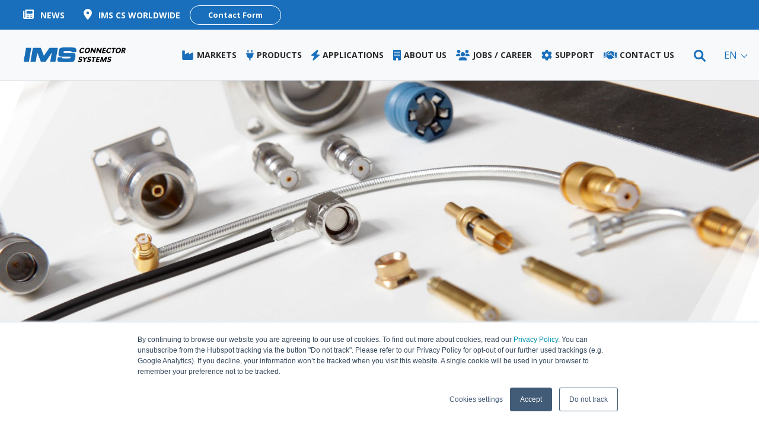

--- FILE ---
content_type: text/html; charset=UTF-8
request_url: https://www.imscs.com/en/eCatalog/produkt/5074-05-1310-029
body_size: 25843
content:

<!-- THEME DEBUG -->
<!-- THEME HOOK: 'html' -->
<!-- FILE NAME SUGGESTIONS:
   ▪️ html--node--270.html.twig
   ▪️ html--node--%.html.twig
   ▪️ html--node.html.twig
   ✅ html.html.twig
-->
<!-- 💡 BEGIN CUSTOM TEMPLATE OUTPUT from 'themes/custom/ims/templates/system/html.html.twig' -->
<!DOCTYPE html>
<html lang="en" dir="ltr" prefix="content: http://purl.org/rss/1.0/modules/content/  dc: http://purl.org/dc/terms/  foaf: http://xmlns.com/foaf/0.1/  og: http://ogp.me/ns#  rdfs: http://www.w3.org/2000/01/rdf-schema#  schema: http://schema.org/  sioc: http://rdfs.org/sioc/ns#  sioct: http://rdfs.org/sioc/types#  skos: http://www.w3.org/2004/02/skos/core#  xsd: http://www.w3.org/2001/XMLSchema# ">
<head>
<meta charset="utf-8"/>
<noscript><style>form.antibot * :not(.antibot-message) {display:none!important}</style>
</noscript><link rel="canonical" href="https://www.imscs.com/en/eCatalog/produkt/5074-05-1310-029"/>
<link rel="shortlink" href="https://www.imscs.com/en/node/270"/>
<meta name="generator" content="Varbase"/>
<meta name="rights" content="©2026 IMS Connector Systems - IMSCS. All rights reserved."/>
<meta name="referrer" content="origin"/>
<meta property="og:site_name" content="IMS Connector Systems - IMSCS"/>
<meta property="og:type" content="article"/>
<meta property="og:url" content="https://www.imscs.com/en/eCatalog/produkt/5074-05-1310-029"/>
<meta property="og:title" content="Product | IMS Connector Systems - IMSCS"/>
<meta name="twitter:card" content="summary_large_image"/>
<meta name="twitter:title" content="Product | IMS Connector Systems - IMSCS"/>
<meta name="MobileOptimized" content="width"/>
<meta name="HandheldFriendly" content="true"/>
<meta name="apple-mobile-web-app-capable" content="yes"/>
<meta name="Generator" content="Drupal 10 (https://www.drupal.org)"/>
<meta name="viewport" content="width=device-width, initial-scale=1, shrink-to-fit=no"/>
<script type="application/ld+json">{
    "@context": "https://schema.org",
    "@graph": [
        {
            "@type": "WebSite",
            "name": "IMS Connector Systems - IMSCS",
            "url": "https://www.imscs.com/en",
            "publisher": {
                "@type": "Organization",
                "name": "IMS Connector Systems - IMSCS",
                "url": "https://www.imscs.com/en",
                "logo": {
                    "@type": "ImageObject",
                    "url": "https://www.imscs.com/themes/custom/ims/logo.png"
                }
            }
        }
    ]
}</script>
<meta http-equiv="x-ua-compatible" content="ie=edge"/>
<link rel="alternate" hreflang="x-default" href="https://www.imscs.com/en/eCatalog/produkt/5074-05-1310-029"/>
<link rel="alternate" hreflang="en" href="https://www.imscs.com/en/eCatalog/produkt/5074-05-1310-029"/>
<link rel="alternate" hreflang="zh-hans" href="https://www.imscs.com/zh-hans/eCatalog/produkt/5074-05-1310-029"/>
<link rel="alternate" hreflang="de" href="https://www.imscs.com/de/eCatalog/produkt/5074-05-1310-029"/>
<link rel="icon" href="/themes/custom/ims/images/xfavicon.png.pagespeed.ic.1PEr7_nISj.png" type="image/png"/>
<script>window.a2a_config=window.a2a_config||{};a2a_config.callbacks=[];a2a_config.overlays=[];a2a_config.templates={};</script>
<title>Product | IMS Connector Systems - IMSCS</title>
<style id="critical-css">@font-face{font-family:"Font Awesome 5 Brands";font-style:normal;font-weight:400;font-display:block;src:url(/themes/custom/ims/fonts/fontawesome-free/webfonts/fa-brands-400.eot);src:url(/themes/custom/ims/fonts/fontawesome-free/webfonts/fa-brands-400.eot) format("embedded-opentype") , url(/themes/custom/ims/fonts/fontawesome-free/webfonts/fa-brands-400.woff2) format("woff2") , url(/themes/custom/ims/fonts/fontawesome-free/webfonts/fa-brands-400.woff) format("woff") , url(/themes/custom/ims/fonts/fontawesome-free/webfonts/fa-brands-400.ttf) format("truetype") , url(/themes/custom/ims/fonts/fontawesome-free/webfonts/fa-brands-400.svg) format("svg")}@font-face{font-family:"Font Awesome 5 Free";font-style:normal;font-weight:400;font-display:block;src:url(/themes/custom/ims/fonts/fontawesome-free/webfonts/fa-regular-400.eot);src:url(/themes/custom/ims/fonts/fontawesome-free/webfonts/fa-regular-400.eot) format("embedded-opentype") , url(/themes/custom/ims/fonts/fontawesome-free/webfonts/fa-regular-400.woff2) format("woff2") , url(/themes/custom/ims/fonts/fontawesome-free/webfonts/fa-regular-400.woff) format("woff") , url(/themes/custom/ims/fonts/fontawesome-free/webfonts/fa-regular-400.ttf) format("truetype") , url(/themes/custom/ims/fonts/fontawesome-free/webfonts/fa-regular-400.svg) format("svg")}@font-face{font-family:"Font Awesome 5 Free";font-style:normal;font-weight:900;font-display:block;src:url(/themes/custom/ims/fonts/fontawesome-free/webfonts/fa-solid-900.eot);src:url(/themes/custom/ims/fonts/fontawesome-free/webfonts/fa-solid-900.eot) format("embedded-opentype") , url(/themes/custom/ims/fonts/fontawesome-free/webfonts/fa-solid-900.woff2) format("woff2") , url(/themes/custom/ims/fonts/fontawesome-free/webfonts/fa-solid-900.woff) format("woff") , url(/themes/custom/ims/fonts/fontawesome-free/webfonts/fa-solid-900.ttf) format("truetype") , url(/themes/custom/ims/fonts/fontawesome-free/webfonts/fa-solid-900.svg) format("svg")}.clearfix:after{display:table;clear:both;content:""}.hidden{display:none}.visually-hidden{position:absolute!important;overflow:hidden;clip:rect(1px,1px,1px,1px);width:1px;height:1px;word-wrap:normal}:root{--black:#2c2c2c;--blue:#196fbb;--breakpoint-lg:992px;--breakpoint-md:768px;--breakpoint-sm:576px;--breakpoint-xl:1200px;--breakpoint-xs:0;--breakpoint-xxl:1600px;--brown:#f49e12;--cyan:#17a2b8;--danger:#dc3545;--dark:#343a40;--dark-grey:#a0a0a0;--font-family-monospace:SFMono-Regular , Menlo , Monaco , Consolas , "Liberation Mono" , "Courier New" , monospace;--font-family-sans-serif:-apple-system , BlinkMacSystemFont , "Segoe UI" , Roboto , "Helvetica Neue" , Arial , "Noto Sans" , "Liberation Sans" , sans-serif , "Apple Color Emoji" , "Segoe UI Emoji" , "Segoe UI Symbol" , "Noto Color Emoji";--gray:#6c757d;--gray-dark:#343a40;--green:#88ba14;--green:#88ba14;--indigo:#6610f2;--info:#17a2b8;--light:#f8f9fa;--light-blue:#dce9f4;--light-grey:#d1d3d4;--lighter-grey:#eee;--orange:#f49e12;--orange:#f49e12;--pink:#e83e8c;--primary:#196fbb;--purple:#6f42c1;--red:#dc3545;--secondary:#dce9f4;--sky-blue:#009ee0;--success:#88ba14;--teal:#20c997;--warning:#ffc107;--white:#fff;--yellow:#ffc107}*,::after,::before{box-sizing:border-box}html{font-family:sans-serif;line-height:1.15;-webkit-text-size-adjust:100%}article,header,nav,section{display:block}body{margin:0;text-align:left;color:#212529;background-color:#fff;font-family:"Open Sans",sans-serif;font-size:1rem;font-weight:400;line-height:1.5}h1,h2,h5{margin-top:0;margin-bottom:.5rem}p{margin-top:0;margin-bottom:1rem}ol,ul{margin-top:0;margin-bottom:1rem}ul ul{margin-bottom:0}a{text-decoration:none;color:#196fbb;background-color:transparent}a:not([href]):not([class]){text-decoration:none;color:inherit}img{vertical-align:middle;border-style:none}button{border-radius:0}button,input{margin:0;font-family:inherit;font-size:inherit;line-height:inherit}button,input{overflow:visible}button{text-transform:none}[type="button"],[type="submit"],button{-webkit-appearance:button}[type="button"]::-moz-focus-inner,[type="submit"]::-moz-focus-inner,button::-moz-focus-inner{padding:0;border-style:none}fieldset{min-width:0;margin:0;padding:0;border:0}::-webkit-file-upload-button{-webkit-appearance:button;font:inherit}h1,h2,h5{margin-bottom:.5rem;font-weight:500;line-height:1.2}h1{font-size:calc(1.275rem + .3vw)}@media (min-width:1200px){h1{font-size:1.5rem}}h2{font-size:1.25rem}h5{font-size:1rem}.img-fluid{max-width:100%;height:auto}.container,.container-fluid{width:100%;margin-right:auto;margin-left:auto;padding-right:24px;padding-left:24px}@media (min-width:576px){.container{max-width:540px}}@media (min-width:768px){.container{max-width:720px}}@media (min-width:992px){.container{max-width:960px}}@media (min-width:1200px){.container{max-width:1248px}}.row{display:flex;flex-wrap:wrap;margin-right:-24px;margin-left:-24px}.col,.col-12,.col-lg-3,.col-lg-6,.col-md-4,.col-sm-12{position:relative;width:100%;padding-right:24px;padding-left:24px}.col{flex-basis:0;flex-grow:1;max-width:100%}.col-12{flex:0 0 100%;max-width:100%}@media (min-width:576px){.col-sm-12{flex:0 0 100%;max-width:100%}}@media (min-width:768px){.col-md-4{flex:0 0 33.33333333%;max-width:33.33333333%}}@media (min-width:992px){.col-lg-3{flex:0 0 25%;max-width:25%}.col-lg-6{flex:0 0 50%;max-width:50%}}.form-control{display:block;width:100%;height:calc(1.8rem + .75rem + 2px);padding:.375rem .75rem;color:#495057;border:1px solid #ced4da;border-radius:.25rem;background-color:#fff;background-clip:padding-box;font-size:1rem;font-weight:400;line-height:1.5}.form-control::-ms-expand{border:0;background-color:transparent}.form-control:-ms-input-placeholder{opacity:1;color:#6c757d}.form-group{margin-bottom:1rem}.form-row{display:flex;flex-wrap:wrap;margin-right:-5px;margin-left:-5px}.btn{display:inline-block;padding:.375rem .75rem;text-align:center;vertical-align:middle;color:#212529;border:1px solid transparent;border-radius:.25rem;background-color:transparent;font-size:1rem;font-weight:400;line-height:1.5}.btn-primary{color:#fff;border-color:#196fbb;background-color:#196fbb}.fade:not(.show){opacity:0}.collapse:not(.show){display:none}.dropdown{position:relative}.dropdown-toggle{white-space:nowrap}.dropdown-toggle::after{display:inline-block;margin-left:.255em;content:"";vertical-align:.255em;border-top:.3em solid;border-right:.3em solid transparent;border-bottom:0;border-left:.3em solid transparent}.dropdown-menu{position:absolute;z-index:1000;top:100%;left:0;display:none;float:left;min-width:10rem;margin:.125rem 0 0;padding:.5rem 0;list-style:none;text-align:left;color:#212529;border:1px solid rgba(44,44,44,.15);border-radius:.25rem;background-color:#fff;background-clip:padding-box;font-size:1rem}.dropdown-item{display:block;clear:both;width:100%;padding:.25rem 1.5rem;text-align:inherit;white-space:nowrap;color:#212529;border:0;background-color:transparent;font-weight:400}.nav{display:flex;flex-wrap:wrap;margin-bottom:0;padding-left:0;list-style:none}.nav-link{display:block;padding:.5rem 1rem}.navbar{position:relative;display:flex;flex-wrap:wrap;align-items:center;justify-content:space-between;padding:.5rem 1rem}.navbar .container-fluid{display:flex;flex-wrap:wrap;align-items:center;justify-content:space-between}.navbar-brand{display:inline-block;margin-right:1rem;padding-top:.3125rem;padding-bottom:.3125rem;white-space:nowrap;font-size:1.25rem;line-height:inherit}.navbar-nav{display:flex;flex-direction:column;margin-bottom:0;padding-left:0;list-style:none}.navbar-nav .nav-link{padding-right:0;padding-left:0}.navbar-nav .dropdown-menu{position:static;float:none}.navbar-collapse{flex-basis:100%;flex-grow:1;align-items:center}.navbar-toggler{padding:.25rem .75rem;border:1px solid transparent;border-radius:.25rem;background-color:transparent;font-size:1.25rem;line-height:1}.navbar-toggler-icon{display:inline-block;width:1.5em;height:1.5em;content:"";vertical-align:middle;background:50%/100% 100% no-repeat}@media (max-width:767.98px){.navbar-expand-md>.container-fluid{padding-right:0;padding-left:0}}@media (min-width:768px){.navbar-expand-md{flex-flow:row nowrap;justify-content:flex-start}.navbar-expand-md .navbar-nav{flex-direction:row}.navbar-expand-md .navbar-nav .dropdown-menu{position:absolute}.navbar-expand-md .navbar-nav .nav-link{padding-right:.5rem;padding-left:.5rem}.navbar-expand-md>.container-fluid{flex-wrap:nowrap}.navbar-expand-md .navbar-collapse{display:flex!important;flex-basis:auto}.navbar-expand-md .navbar-toggler{display:none}}.navbar-light .navbar-brand{color:rgba(44,44,44,.9)}.navbar-light .navbar-nav .nav-link{color:rgba(44,44,44,.5)}.navbar-light .navbar-toggler{color:rgba(44,44,44,.5);border-color:rgba(44,44,44,.1)}.navbar-light .navbar-toggler-icon{background-image:url(data:image/svg+xml,%3csvg\ xmlns=\'http://www.w3.org/2000/svg\'\ width=\'30\'\ height=\'30\'\ viewBox=\'0\ 0\ 30\ 30\'%3e%3cpath\ stroke=\'rgba%2844,\ 44,\ 44,\ 0.5%29\'\ stroke-linecap=\'round\'\ stroke-miterlimit=\'10\'\ stroke-width=\'2\'\ d=\'M4\ 7h22M4\ 15h22M4\ 23h22\'/%3e%3c/svg%3e)}.breadcrumb{display:flex;flex-wrap:wrap;margin-bottom:1rem;padding:.75rem 1rem;list-style:none;border-radius:.25rem;background-color:#e9ecef}.breadcrumb-item+.breadcrumb-item{padding-left:.5rem}.breadcrumb-item+.breadcrumb-item::before{float:left;padding-right:.5rem;content:"/";color:#6c757d}.breadcrumb-item.active{color:#6c757d}.close{float:right;opacity:.5;color:#2c2c2c;text-shadow:0 1px 0 #fff;font-size:calc(1.275rem + .3vw);font-weight:700;line-height:1}@media (min-width:1200px){.close{font-size:1.5rem}}button.close{padding:0;border:0;background-color:transparent}.modal{position:fixed;z-index:1050;top:0;left:0;display:none;overflow:hidden;width:100%;height:100%;outline:0}.modal-dialog{position:relative;width:auto;margin:.5rem}.modal.fade .modal-dialog{transform:translate(0,-50px)}.modal-content{position:relative;display:flex;flex-direction:column;width:100%;border:1px solid rgba(44,44,44,.2);border-radius:.3rem;outline:0;background-color:#fff;background-clip:padding-box}.modal-header{display:flex;align-items:flex-start;justify-content:space-between;padding:1rem 1rem;border-bottom:1px solid #dee2e6;border-top-left-radius:calc(.3rem - 1px);border-top-right-radius:calc(.3rem - 1px)}.modal-header .close{margin:-1rem -1rem -1rem auto;padding:1rem 1rem}.modal-title{margin-bottom:0;line-height:1.5}.modal-body{position:relative;flex:1 1 auto;padding:1rem}@media (min-width:576px){.modal-dialog{max-width:500px;margin:1.75rem auto}}@media (min-width:992px){.modal-lg{max-width:800px}}.align-top{vertical-align:top!important}.bg-light{background-color:#f8f9fa!important}.border-bottom{border-bottom:1px solid #dee2e6!important}.clearfix::after{display:block;clear:both;content:""}.d-none{display:none!important}.d-inline-block{display:inline-block!important}.sr-only{position:absolute;overflow:hidden;clip:rect(0,0,0,0);width:1px;height:1px;margin:-1px;padding:0;white-space:nowrap;border:0}.shadow-sm{box-shadow:0 .125rem .25rem rgba(44,44,44,.075)!important}.mb-3{margin-bottom:1rem!important}.mt-4{margin-top:1.5rem!important}.pt-4{padding-top:1.5rem!important}.pb-5{padding-bottom:3rem!important}.ml-auto{margin-left:auto!important}@media (min-width:768px){.mr-md-auto{margin-right:auto!important}}.text-center{text-align:center!important}.modal{z-index:1620}.modal-dialog{z-index:1630}.page-header{margin-top:0}.form-group:last-child,p:last-child{margin-bottom:0}input{width:auto;max-width:100%}.form-group:last-child{margin-bottom:0}.form-actions{clear:both}.region-navigation{clear:both}img{max-width:100%}html{scroll-behavior:smooth}body{letter-spacing:0;color:#2c2c2c;font-family:"Open Sans",sans-serif;font-size:16px;font-weight:400;font-style:normal;line-height:26px}h1{letter-spacing:0;text-transform:uppercase;color:#2c2c2c;font-size:24px;font-weight:700;font-style:normal;line-height:32px}h2{letter-spacing:0;color:#2c2c2c;font-size:20px;font-weight:700;font-style:normal;line-height:28px}h5{letter-spacing:0;color:#2c2c2c;font-size:16px;font-weight:400;font-style:normal;line-height:23px}a{letter-spacing:0;color:#196fbb;outline:0;font-family:"Open Sans",sans-serif;font-size:16px;font-weight:400;font-style:normal;line-height:26px}.block-button{display:inline-block;padding:15px 50px;text-align:center;vertical-align:middle;text-decoration:none;letter-spacing:0;opacity:1;border-radius:28px;font:bold 15px/21px Open\ Sans}.block-button-primary{color:#196fbb;border:1px solid #196fbb;background:0 0}.sticky-bottom{position:fixed;z-index:2;right:37px;bottom:20px}.breadcrumb{background-color:transparent}.breadcrumb .breadcrumb-item a{color:#2c2c2c}.breadcrumb .breadcrumb-item.active{color:#009ee0}.breadcrumb li:not(:first-child):before{content:"|"}.main-container .main-content #block-ims-content{margin-right:-24px;margin-left:-24px}body{overflow-x:hidden}.node__content{margin-top:1rem;font-size:1rem}.vlb-section .layout-builder__layout:not(.no-gutters){padding:20px 0}@media (min-width:768px){.vlb-section .layout-builder__layout:not(.no-gutters){padding:35px 0}}.skip-link{z-index:50;left:50%;padding:.0625rem 1rem .125rem;transform:translateX(-50%);border-bottom-width:0;border-radius:0 0 .3rem .3rem;outline:0;background:#495057;font-size:1rem;line-height:1.5}.navbar-nav.ml-auto .dropdown-menu{right:0;left:auto}.region-meta-navigation{background-color:#196fbb}.block-language-blocklanguage-interface .links.nav span.nav-link{padding-right:5px;padding-left:5px!important}@media (min-width:768px){.block-language-blocklanguage-interface .links.nav span.nav-link{padding-left:0!important}}.block-language-blocklanguage-interface .links.nav span.nav-link .language-link{color:#d1d3d4;font:14px/21px Open\ Sans}@media (min-width:768px){.block-language-blocklanguage-interface .links.nav span.nav-link .language-link{font-size:16px}}.block-language-blocklanguage-interface .links.nav span.nav-link span.language-separater{color:#009ee0;font-size:17px}.language-switcher--mobile{position:unset;display:block}.language-switcher--mobile .language-separater{display:none}.language-switcher--mobile .links.nav{position:absolute;top:0;right:55px;display:flex;align-items:center;justify-content:center;width:54px;height:54px}.language-switcher--mobile .links.nav span.nav-link{display:none}.language-switcher--mobile .mobile-dropdown{position:absolute;z-index:3;top:55px;left:0;display:none;width:100%;height:100vh;background-color:#fff}.language-switcher--mobile .mobile-dropdown--language-switcher{margin-left:0;padding-left:0}.language-switcher--mobile .mobile-dropdown--language-switcher li.nav-link{padding-left:40px;border-bottom:2px solid #fff;background-color:#dce9f4}.language-switcher--mobile .mobile-dropdown--language-switcher li.nav-link a{display:block;width:100%;padding-top:10px;padding-bottom:10px;text-transform:uppercase;color:#2c2c2c;font-size:15px}@media (min-width:1200px){.language-switcher--mobile{display:none}}@media (min-width:768px){.navbar-expand-md>.container-fluid{flex-wrap:wrap}}@media (min-width:1200px){.navbar-expand-md>.container-fluid{flex-wrap:nowrap}}.navbar{display:flex;overflow-x:hidden;overflow-y:scroll;align-items:center;justify-content:center;padding:0;-ms-touch-action:auto;touch-action:auto}@media (max-width:768px){.navbar{overflow-x:unset;overflow-y:unset}}@media (min-width:768px){.navbar{overflow:initial}}@media (min-width:1600px){.navbar{padding:0 25px}}.navbar .container-fluid{padding-right:0;padding-left:0}@media (min-width:1200px){.navbar .container-fluid{padding-right:24px;padding-left:24px}}.navbar .region-navigation{align-items:center;margin:0}.navbar .region-navigation .navbar-brand{display:flex;margin-left:1rem}.navbar .region-navigation .navbar-brand img{max-height:18px}@media (min-width:768px){.navbar .region-navigation .navbar-brand img{max-height:25px}}@media (min-width:1600px){.navbar .region-navigation .navbar-brand img{max-height:40px}}.navbar .navbar-toggler{position:absolute;z-index:10;top:50%;right:15px;display:block;overflow:hidden;width:24px;height:30px;transform:translateY(-50%);text-indent:-9999px;color:#196fbb;border:none;outline:0;background:0 0;box-shadow:none}.navbar .navbar-toggler span,.navbar .navbar-toggler::after,.navbar .navbar-toggler::before{position:absolute;right:0;left:0;width:24px;height:2px;background:#196fbb}.navbar .navbar-toggler span{top:50%;transform:translateY(-50%);background-image:none}.navbar .navbar-toggler:after,.navbar .navbar-toggler:before{content:""}.navbar .navbar-toggler:before{top:23px}.navbar .navbar-toggler:after{bottom:23px}.navbar .navbar-toggler__wrapper{position:relative;width:54px;height:54px}@media (min-width:768px){.navbar .navbar-toggler{display:block}}@media (min-width:1200px){.navbar .navbar-toggler{display:none}}.navbar .navbar-collapse{display:block!important}@media (min-width:768px){.navbar .navbar-collapse{display:block!important;flex-basis:100%}}@media (min-width:1200px){.navbar .navbar-collapse{display:flex!important;flex-basis:auto}}.navbar .collapse:not(.show){display:none!important}@media (min-width:1200px){.navbar .collapse:not(.show){display:flex!important;flex-basis:auto}}.navbar .navbar-nav{flex-direction:column;align-items:initial}@media (min-width:768px){.navbar .navbar-nav{flex-direction:column}}@media (min-width:1200px){.navbar .navbar-nav{flex-direction:row}}.navbar .navigation.menu--main{width:100%}@media (min-width:1200px){.navbar .navigation.menu--main{width:auto}}.navbar .navigation.menu--main .navbar-nav{width:100%}@media (min-width:1200px){.navbar .navigation.menu--main .navbar-nav{align-items:center;height:85px;margin-right:30px;margin-left:30px}}@media (min-width:1200px) and (max-width:1599px){.navbar .navigation.menu--main .navbar-nav{margin-right:0;margin-left:0}}.navbar .navigation.menu--main .navbar-nav .nav-link{color:#fff!important}@media (min-width:1200px){.navbar .navigation.menu--main .navbar-nav .nav-link{color:#2c2c2c!important}.navbar .navigation.menu--main .navbar-nav .nav-item{height:inherit;padding-right:0;padding-left:0}}@media (min-width:1600px){.navbar .navigation.menu--main .navbar-nav .nav-item{padding-right:7px;padding-left:7px}}.navbar .navigation.menu--main .navbar-nav .nav-item a{display:flex;align-items:center;justify-content:left;padding:15px 40px;letter-spacing:0;opacity:1;color:#2c2c2c;border-bottom:2px solid #eee;font:bold 14px/22px Open\ Sans}@media (min-width:1200px){.navbar .navigation.menu--main .navbar-nav .nav-item a{height:inherit;padding:0 1rem;border-bottom:none}}.navbar .navigation.menu--main .navbar-nav .nav-item a i{min-width:25px;margin-right:13px;font-size:18px}@media (min-width:1200px){.navbar .navigation.menu--main .navbar-nav .nav-item a i{min-width:auto;color:#196fbb}}.navbar .navigation.menu--main .navbar-nav .nav-item .dropdown-toggle::after{position:absolute;right:40px;display:inline-block;content:"\f107";border:none!important;font-family:"Font Awesome 5 Free";font-size:20px;font-weight:900;font-style:normal;font-variant:normal;-webkit-font-smoothing:antialiased;text-rendering:auto}@media (min-width:1200px){.navbar .navigation.menu--main .navbar-nav .nav-item .dropdown-toggle::after{display:grid;transform:rotate(270deg)}}.navbar .navigation.menu--main .navbar-nav .nav-item .dropdown-menu{height:auto;min-height:max-content;margin-top:0;padding:0;border:none;border-right:none;background-color:#dce9f4}@media (min-width:768px){.navbar .navigation.menu--main .navbar-nav .nav-item .dropdown-menu{position:unset}}@media (min-width:1200px){.navbar .navigation.menu--main .navbar-nav .nav-item .dropdown-menu{position:absolute;padding-top:25px;padding-bottom:25px;border-radius:5px 0 0 5px}}.navbar .navigation.menu--main .navbar-nav .nav-item .dropdown-menu .dropdown-item{width:100%;padding:0}@media (min-width:1200px){.navbar .navigation.menu--main .navbar-nav .nav-item .dropdown-menu .dropdown-item{display:flex!important;padding:10px 1rem}}.navbar .navigation.menu--main .navbar-nav .nav-item .dropdown-menu .dropdown-item.menu-item--expanded{position:unset}.navbar .navigation.menu--main .navbar-nav .nav-item .dropdown-menu .dropdown-item a{padding-left:50px;text-transform:uppercase;color:#2c2c2c;font-weight:400}@media (min-width:1200px){.navbar .navigation.menu--main .navbar-nav .nav-item .dropdown-menu .dropdown-item a{min-width:250px;padding-left:1rem}.navbar .navigation.menu--main .navbar-nav .nav-item .dropdown-menu .dropdown-menu{position:absolute;top:1px;left:99.9%;width:max-content;margin-top:-1px;border-left:none;border-radius:0 5px 5px 0;grid-auto-flow:column;grid-template-rows:repeat(7,min-content)}}.navbar .navigation.menu--main .navbar-nav .nav-item .dropdown-menu .dropdown-menu::before{position:absolute;top:30px;bottom:30px;left:0;width:1px;content:"";opacity:.2;background-color:#196fbb}.navbar .navigation.menu--main .navbar-nav .nav-item .dropdown-menu .dropdown-menu .dropdown-item a{padding-left:60px;text-transform:capitalize;color:#2c2c2c;font-weight:400}@media (min-width:1200px){.navbar .navigation.menu--main .navbar-nav .nav-item .dropdown-menu .dropdown-menu .dropdown-item a{padding-left:1rem}}.navbar .navigation.menu--main .navbar-nav>.nav-item{color:#fff;background-color:#196fbb}@media (min-width:1200px){.navbar .navigation.menu--main .navbar-nav>.nav-item{color:#000;background-color:transparent}}.navbar .navigation.menu--main .navbar-nav>.nav-item>a{text-transform:uppercase}@media (min-width:1200px){.navbar .navigation.menu--main .navbar-nav>.nav-item>a::after{display:none!important}}.btn{padding:.9rem .75rem}.breadcrumb{font-size:1rem}input[type="text"]::-ms-clear,input[type="text"]::-ms-reveal{display:none;width:0;height:0}.fab,.fas{-moz-osx-font-smoothing:grayscale;-webkit-font-smoothing:antialiased;display:inline-block;font-style:normal;font-variant:normal;text-rendering:auto;line-height:1}.fa-angle-up:before{content:"\f106"}.fa-bolt:before{content:"\f0e7"}.fa-building:before{content:"\f1ad"}.fa-cog:before{content:"\f013"}.fa-facebook:before{content:"\f09a"}.fa-handshake:before{content:"\f2b5"}.fa-industry:before{content:"\f275"}.fa-instagram:before{content:"\f16d"}.fa-plug:before{content:"\f1e6"}.sr-only{border:0;clip:rect(0,0,0,0);height:1px;margin:-1px;overflow:hidden;padding:0;position:absolute;width:1px}.fab{font-family:"Font Awesome 5 Brands"}.fab{font-weight:400}.fas{font-family:"Font Awesome 5 Free"}.fas{font-weight:900}.footer h2{color:#fff;font:bold 16px/26px Open\ Sans}@media (min-width:768px){.footer h2{font-size:18px}}.footer a{color:#fff;font:15px/26px Open\ Sans}@media (min-width:992px){.footer__left .region-footer-left #block-mobile-folgen-sie-uns{display:none}}@media (max-width:768px){.main-container.container-fluid>.row{flex-direction:column-reverse}}.block-views-exposed-filter-blocksearch-content-search-page{position:relative;display:flex;align-items:center;padding-left:25px;background-color:#dce9f4}.block-views-exposed-filter-blocksearch-content-search-page #search-content-search-icon{display:none}@media (min-width:1200px){.block-views-exposed-filter-blocksearch-content-search-page{justify-content:center;margin-right:30px;padding-left:0;background-color:transparent}}@media (min-width:1200px) and (min-width:1200px) and (max-width:1599px){.block-views-exposed-filter-blocksearch-content-search-page{padding-left:25px}}@media (min-width:1200px){.block-views-exposed-filter-blocksearch-content-search-page #search-content-search-icon{position:relative;top:2px;display:block;font-size:20px}}.block-views-exposed-filter-blocksearch-content-search-page .up-arrow-search{position:absolute;top:70px;left:calc(50% - 15px);width:0;height:0;border-right:15px solid transparent;border-bottom:15px solid #196fbb;border-left:15px solid transparent}@media (min-width:1200px) and (max-width:1599px){.block-views-exposed-filter-blocksearch-content-search-page .up-arrow-search{left:50%}}.block-views-exposed-filter-blocksearch-content-search-page .content{z-index:1;top:0;display:block;width:100%;margin-right:20px}@media (min-width:1200px){.block-views-exposed-filter-blocksearch-content-search-page .content{position:absolute;top:85px;right:-75px;display:none;width:375px;height:50px;margin:0;padding:0;border:2px solid #196fbb;border-radius:5px;background-color:#fff;box-shadow:2px 3px 5px rgba(25,111,187,.4)}}.block-views-exposed-filter-blocksearch-content-search-page .content .form-row{flex-direction:row-reverse;flex-wrap:nowrap}@media (min-width:1200px){.block-views-exposed-filter-blocksearch-content-search-page .content .form-row{flex-direction:row}}.block-views-exposed-filter-blocksearch-content-search-page .content .form-row fieldset{width:100%}@media (min-width:1200px){.block-views-exposed-filter-blocksearch-content-search-page .content .form-row fieldset{width:97%}}.block-views-exposed-filter-blocksearch-content-search-page .content .form-row input[type="text"]{position:relative;top:13px;width:100%;height:30px;padding:0;padding-left:15px;border:none;border-radius:50px;background-color:#dce9f4;line-height:30px}@media (min-width:1200px){.block-views-exposed-filter-blocksearch-content-search-page .content .form-row input[type="text"]{top:0;width:100%;height:45px;margin-left:5px;padding:10px;padding-right:40px;padding-left:20px;border-radius:5px;background-color:#fff}}.block-views-exposed-filter-blocksearch-content-search-page .content .form-row input[type="text"]:-ms-input-placeholder{color:#2c2c2c;font-size:15px}.block-views-exposed-filter-blocksearch-content-search-page .content .form-row .form-actions .button.js-form-submit{padding-right:0;padding-left:25px;border:none;background-color:transparent}@media (min-width:1200px){.block-views-exposed-filter-blocksearch-content-search-page .content .form-row .form-actions .button.js-form-submit{position:absolute;z-index:1;margin-top:-4px;margin-left:-25px;padding-left:0}}.block-views-exposed-filter-blocksearch-content-search-page .content .form-row .form-actions .button.js-form-submit:before{top:50%;content:"\f002";color:#196fbb;font-family:"Font Awesome 5 Free";font-size:18px;font-weight:900;font-style:normal}@media (min-width:1200px){.block-views-exposed-filter-blocksearch-content-search-page .content .form-row .form-actions .button.js-form-submit:before{padding-right:10px}}.block-views-exposed-filter-blocksearch-content-search-page .content .form-actions:first-child{display:none}.region.region-navigation-collapsible{flex-direction:column-reverse}@media (min-width:1200px){.region.region-navigation-collapsible{flex-direction:row}}:-ms-input-placeholder{opacity:1;color:rgba(0,0,0,.5)!important}::placeholder{opacity:1;color:rgba(0,0,0,.5)!important}:-ms-input-placeholder{color:rgba(0,0,0,.5)!important}::-ms-input-placeholder{color:rgba(0,0,0,.5)!important}#hs_show_banner_button{position:fixed;right:100px;bottom:0;padding:5px 14px!important;border:1px solid #009ee0!important;border-radius:3px 3px 0 0!important;background-color:#009ee0!important;font-size:12px!important;line-height:1!important}.block--type-banner .content{position:relative;overflow:hidden;box-sizing:border-box;max-width:100%;height:100%;background-repeat:no-repeat;background-position:center;background-size:cover}.block--type-banner .content__inner{bottom:10%;left:0;display:none;min-height:auto;padding:25px;text-align:center;opacity:.8;background:#fff 0 0 no-repeat padding-box}@media (min-width:768px){.block--type-banner .content__inner{position:absolute;bottom:15%;left:182px;display:block;max-width:80%;max-width:50%;-webkit-animation:fadeInBanner ease 2s;-moz-animation:fadeInBanner ease 2s;-ms-animation:fadeInBanner ease 2s;-o-animation:fadeInBanner ease 2s;animation:fadeInBanner ease 2s;text-align:left}}.block--type-banner .content__inner__pre-heading{margin-bottom:10px;font-size:18px;line-height:25px}@media (min-width:768px){.block--type-banner .content__inner__pre-heading{font-size:20px;line-height:28px}}.block--type-banner .content__inner__heading{word-break:break-word;color:#196fbb;font-size:20px;font-weight:700;font-style:normal;line-height:28px}@media (min-width:768px){.block--type-banner .content__inner__heading{display:-webkit-box;overflow:hidden;-webkit-box-orient:vertical;text-overflow:ellipsis;font-size:24px;line-height:32px;-webkit-line-clamp:3}}@media (min-width:1200px){.block--type-banner .content__inner__heading{font-size:34px;line-height:48px}}.block--type-banner .content .block__content__image{position:relative;width:100%;height:inherit;min-height:inherit;padding-bottom:32%;background-repeat:no-repeat;background-position:center;background-size:cover}.block--type-banner .content .block__content__image:after,.block--type-banner .content .block__content__image:before{position:absolute;z-index:1;width:10%;height:53%;content:"";background-color:#fff;-webkit-mask-image:url(/themes/custom/ims/images/Design%20stripes%20small.svg);mask-image:url(/themes/custom/ims/images/Design%20stripes%20small.svg);-webkit-mask-repeat:no-repeat;-webkit-mask-size:100% 100%}.block--type-banner .content .block__content__image:before{top:0;left:0;margin-left:-3px;transform:matrix(-1,0,0,-1,0,0)}.block--type-banner .content .block__content__image:after{right:0;bottom:0;margin-right:-3px}.block--type-banner .content .block__content--mobile{display:block}.block--type-banner .content .block__content--mobile .content__inner{display:block}@media (min-width:768px){.block--type-banner .content .block__content--mobile{display:none}}@keyframes fadeInBanner{0%{opacity:0}50%{opacity:0}100%{opacity:.8}}.hidden{display:none}.sticky-items-container{display:flex;align-items:center;justify-content:center;width:30px;height:30px;margin-bottom:10px;text-align:center;color:#fff;border-radius:50%}.sticky-items-container.scrollToTop{display:none}.sticky-items-container--link{margin-right:0;color:#fff;font-size:15px}.block--type-block-type-social-icons h2{letter-spacing:0;color:#fff;font:bold 18px/26px Open\ Sans}.field--type-social-icons{display:flex;flex-wrap:nowrap}.field--type-social-icons .field__item .social-icons{padding-right:20px}.field--type-social-icons .field__item .social-icons a{letter-spacing:0;color:#fff;font-size:40px}#contactFormModal{color:#2c2c2c}#contactFormModal .modal-title{font-weight:700}#contactFormModal .modal-body{padding-bottom:40px}</style>
<link rel="stylesheet" media="print" href="/sites/default/files/css/css_wtdojZTbxz4ishDJmmp_PUDft8jFN6YJ44-CFVQQYt4.css?delta=0&amp;language=en&amp;theme=ims&amp;include=[base64]" data-onload-media="all" onload="this.onload=null;this.media=this.dataset.onloadMedia"/>
<noscript><link rel="stylesheet" media="all" href="/sites/default/files/css/css_wtdojZTbxz4ishDJmmp_PUDft8jFN6YJ44-CFVQQYt4.css?delta=0&amp;language=en&amp;theme=ims&amp;include=[base64]"/>
</noscript><link rel="stylesheet" media="print" href="/sites/default/files/css/css_UEFFy0N4CSX5MU8mQwf9_2j9meELCdhbGkXKt1lMlq4.css?delta=1&amp;language=en&amp;theme=ims&amp;include=[base64]" data-onload-media="all" onload="this.onload=null;this.media=this.dataset.onloadMedia"/>
<noscript><link rel="stylesheet" media="all" href="/sites/default/files/css/css_UEFFy0N4CSX5MU8mQwf9_2j9meELCdhbGkXKt1lMlq4.css?delta=1&amp;language=en&amp;theme=ims&amp;include=[base64]"/>
</noscript><link rel="stylesheet" media="print" href="/sites/default/files/css/css_qwewFzfVpyMmMyc3JS8tCoMoNrEyNZnQJn7CEuNBp7A.css?delta=2&amp;language=en&amp;theme=ims&amp;include=[base64]"/>
<link rel="stylesheet" media="print" href="/sites/default/files/css/css_dcBghGGdHo4oY05eT8Kgpyik-ZZNK2rvgczVdjs7agw.css?delta=3&amp;language=en&amp;theme=ims&amp;include=[base64]" data-onload-media="all" onload="this.onload=null;this.media=this.dataset.onloadMedia"/>
<noscript><link rel="stylesheet" media="all" href="/sites/default/files/css/css_dcBghGGdHo4oY05eT8Kgpyik-ZZNK2rvgczVdjs7agw.css?delta=3&amp;language=en&amp;theme=ims&amp;include=[base64]"/>
</noscript>
<script type="application/json" data-drupal-selector="drupal-settings-json">{"path":{"baseUrl":"\/","pathPrefix":"en\/","currentPath":"node\/270","currentPathIsAdmin":false,"isFront":false,"currentLanguage":"en"},"pluralDelimiter":"\u0003","suppressDeprecationErrors":true,"gtag":{"tagId":"","consentMode":false,"otherIds":[],"events":[],"additionalConfigInfo":[]},"ajaxPageState":{"libraries":"[base64]","theme":"ims","theme_token":null},"ajaxTrustedUrl":{"\/en\/search-content":true},"gtm":{"tagId":null,"settings":{"data_layer":"dataLayer","include_classes":false,"allowlist_classes":"google\nnonGooglePixels\nnonGoogleScripts\nnonGoogleIframes","blocklist_classes":"customScripts\ncustomPixels","include_environment":false,"environment_id":"","environment_token":""},"tagIds":["GTM-5XTBVFL"]},"data":{"extlink":{"extTarget":true,"extTargetAppendNewWindowLabel":"(opens in a new window)","extTargetNoOverride":true,"extNofollow":false,"extTitleNoOverride":false,"extNoreferrer":false,"extFollowNoOverride":false,"extClass":"0","extLabel":"(link is external)","extImgClass":false,"extSubdomains":true,"extExclude":"","extInclude":"(.*?\\.(pdf|doc|docx|xls|xlsx|png|jpe?g|txt|ics).*)","extCssExclude":"","extCssInclude":"","extCssExplicit":"","extAlert":false,"extAlertText":"You are about to visit another website. Do you wish to continue?","extHideIcons":false,"mailtoClass":"0","telClass":"","mailtoLabel":"(link sends email)","telLabel":"(link is a phone number)","extUseFontAwesome":false,"extIconPlacement":"append","extPreventOrphan":false,"extFaLinkClasses":"fa fa-external-link","extFaMailtoClasses":"fa fa-envelope-o","extAdditionalLinkClasses":"","extAdditionalMailtoClasses":"","extAdditionalTelClasses":"","extFaTelClasses":"fa fa-phone","whitelistedDomains":[],"extExcludeNoreferrer":""}},"statistics":{"data":{"nid":"270"},"url":"\/core\/modules\/statistics\/statistics.php"},"user":{"uid":0,"permissionsHash":"d0eba800a25336b4891e59715802bddffa5caf86f1f458f5ada7ff7e58eb6e49"}}</script>
<script src="/sites/default/files/js/js_Z40qZRSJombJDNJ1Ouqh15vY6lmvn4mGhSVXH9qGf_A.js?scope=header&amp;delta=0&amp;language=en&amp;theme=ims&amp;include=[base64]"></script>
<script src="/themes/custom/ims/js/fontawesome/fontawesome.6.1.0.js?v=6.4.2" defer crossorigin="anonymous"></script>
<script src="/themes/custom/ims/js/fontawesome/v4-shims.js?v=6.4.2" defer crossorigin="anonymous"></script>
<script src="/modules/contrib/google_tag/js/gtag.js?t8swo7"></script>
<script src="/modules/contrib/google_tag/js/gtm.js?t8swo7"></script>
<link rel="preload" href="/themes/custom/ims/fonts/fontawesome-free/webfonts/fa-regular-400.eot" as="font" type="font/eot" crossorigin="anonymous">
<link rel="preload" href="/themes/custom/ims/fonts/fontawesome-free/webfonts/fa-regular-400.svg" as="font" type="font/svg" crossorigin="anonymous">
<link rel="preload" href="/themes/custom/ims/fonts/fontawesome-free/webfonts/fa-regular-400.ttf" as="font" type="font/ttf" crossorigin="anonymous">
<link rel="preload" href="/themes/custom/ims/fonts/fontawesome-free/webfonts/fa-regular-400.woff" as="font" type="font/woff" crossorigin="anonymous">
<link rel="preload" href="/themes/custom/ims/fonts/fontawesome-free/webfonts/fa-regular-400.woff2" as="font" type="font/woff2" crossorigin="anonymous">
<link rel="preload" href="/themes/custom/ims/fonts/fontawesome-free/webfonts/fa-solid-900.eot" as="font" type="font/eot" crossorigin="anonymous">
<link rel="preload" href="/themes/custom/ims/fonts/fontawesome-free/webfonts/fa-solid-900.svg" as="font" type="font/svg" crossorigin="anonymous">
<link rel="preload" href="/themes/custom/ims/fonts/fontawesome-free/webfonts/fa-solid-900.ttf" as="font" type="font/ttf" crossorigin="anonymous">
<link rel="preload" href="/themes/custom/ims/fonts/fontawesome-free/webfonts/fa-solid-900.woff" as="font" type="font/woff" crossorigin="anonymous">
<link rel="preload" href="/themes/custom/ims/fonts/fontawesome-free/webfonts/fa-solid-900.woff2" as="font" type="font/woff2" crossorigin="anonymous">
<link rel="preload" href="/themes/custom/ims/fonts/fontawesome-free/webfonts/fa-brands-400.eot" as="font" type="font/eot" crossorigin="anonymous">
<link rel="preload" href="/themes/custom/ims/fonts/fontawesome-free/webfonts/fa-brands-400.svg" as="font" type="font/svg" crossorigin="anonymous">
<link rel="preload" href="/themes/custom/ims/fonts/fontawesome-free/webfonts/fa-brands-400.ttf" as="font" type="font/ttf" crossorigin="anonymous">
<link rel="preload" href="/themes/custom/ims/fonts/fontawesome-free/webfonts/fa-brands-400.woff" as="font" type="font/woff" crossorigin="anonymous">
<link rel="preload" href="/themes/custom/ims/fonts/fontawesome-free/webfonts/fa-brands-400.woff2" as="font" type="font/woff2" crossorigin="anonymous">
<meta name="google-site-verification" content="_aDYwmshb1qHRluKES5XAPK3G0rOV4iIFIiZc7uF5MI"/></head>
<body class="layout-no-sidebars page-node-270 path-node page-node-type-landing-page-lb">
<a href="#main-content" class="visually-hidden focusable skip-link" hreflang="en">
Skip to main content
</a>
<!-- THEME DEBUG -->
<!-- THEME HOOK: 'google_tag_gtm_iframe' -->
<!-- BEGIN OUTPUT from 'modules/contrib/google_tag/templates/google-tag-gtm-iframe.html.twig' -->
<noscript><iframe src="https://www.googletagmanager.com/ns.html?id=GTM-5XTBVFL" height="0" width="0" style="display:none;visibility:hidden"></iframe></noscript>
<!-- END OUTPUT from 'modules/contrib/google_tag/templates/google-tag-gtm-iframe.html.twig' -->
<!-- THEME DEBUG -->
<!-- THEME HOOK: 'off_canvas_page_wrapper' -->
<!-- BEGIN OUTPUT from 'core/modules/system/templates/off-canvas-page-wrapper.html.twig' -->
<div class="dialog-off-canvas-main-canvas" data-off-canvas-main-canvas>
<!-- THEME DEBUG -->
<!-- THEME HOOK: 'page' -->
<!-- FILE NAME SUGGESTIONS:
   ✅ page--node--landing-page-lb.html.twig
   ▪️ page--node--270.html.twig
   ▪️ page--node--%.html.twig
   ▪️ page--landing-page-lb.html.twig
   ▪️ page--landing-page-lb.html.twig
   ▪️ page--node.html.twig
   ▪️ page.html.twig
-->
<!-- 💡 BEGIN CUSTOM TEMPLATE OUTPUT from 'themes/custom/ims/templates/system/page--node--landing-page-lb.html.twig' -->
<div class="container-fluid ">
<div class="mr-md-auto">
<!-- THEME DEBUG -->
<!-- THEME HOOK: 'region' -->
<!-- FILE NAME SUGGESTIONS:
   ▪️ region--meta-navigation.html.twig
   ✅ region.html.twig
-->
<!-- BEGIN OUTPUT from 'themes/contrib/bootstrap_barrio/templates/layout/region.html.twig' -->
<section class="row region region-meta-navigation">
<!-- THEME DEBUG -->
<!-- THEME HOOK: 'block' -->
<!-- FILE NAME SUGGESTIONS:
   ✅ block--headermenu.html.twig
   ▪️ block--menu-block--header-menu.html.twig
   ▪️ block--menu-block.html.twig
   ▪️ block--system-menu-block.html.twig
   ▪️ block.html.twig
-->
<!-- 💡 BEGIN CUSTOM TEMPLATE OUTPUT from 'themes/custom/ims/templates/block/block--headermenu.html.twig' -->
<nav role="navigation" aria-labelledby="block-headermenu-menu" id="block-headermenu" class="settings-tray-editable block block-menu navigation menu--header-menu" data-drupal-settingstray="editable">
<!-- THEME DEBUG -->
<!-- THEME HOOK: 'menu' -->
<!-- FILE NAME SUGGESTIONS:
   ▪️ menu--header-menu.html.twig
   ✅ menu.html.twig
-->
<!-- BEGIN OUTPUT from 'themes/contrib/vartheme_bs4/templates/menu/menu.html.twig' -->
<ul class="clearfix nav">
<li class="nav-item">
<a href="/en/articles" class="nav-link" data-drupal-link-system-path="articles"><i class="fas fa-newspaper" aria-hidden="true"></i> <span class="link-text">News</span></a>
</li>
<li class="nav-item">
<a href="/en/ims-connector-system-worldwide" class="nav-link" data-drupal-link-system-path="node/37"><i class="fas fa-map-marker-alt" aria-hidden="true"></i> <span class="link-text">IMS CS Worldwide</span></a>
</li>
</ul>
<!-- END OUTPUT from 'themes/contrib/vartheme_bs4/templates/menu/menu.html.twig' -->
</nav>
<!-- END CUSTOM TEMPLATE OUTPUT from 'themes/custom/ims/templates/block/block--headermenu.html.twig' -->
<!-- THEME DEBUG -->
<!-- THEME HOOK: 'block' -->
<!-- FILE NAME SUGGESTIONS:
   ▪️ block--metanavigationcontactformbutton.html.twig
   ▪️ block--block-content--3d5fd33d-cf98-43be-8b2a-d581a3f74203.html.twig
   ▪️ block--block-content--id-view--metanavigationcontactformbutton--full.html.twig
   ▪️ block--block-content--id--metanavigationcontactformbutton.html.twig
   ▪️ block--block-content--view-type--button--full.html.twig
   ▪️ block--block-content--type--button.html.twig
   ✅ block--button.html.twig
   ▪️ block--block-content.html.twig
   ▪️ block.html.twig
-->
<!-- BEGIN OUTPUT from 'modules/custom/ims/ims_block_fix/templates/block--button.html.twig' -->
<div id="block-metanavigationcontactformbutton" class="block--type-button settings-tray-editable block block-block-content block-block-content3d5fd33d-cf98-43be-8b2a-d581a3f74203" data-drupal-settingstray="editable">
<div class="content">
<a href="/en/contact-form" target="_self" class="block-button block-button-secondary">
Contact Form
</a>
</div>
</div>
<!-- END OUTPUT from 'modules/custom/ims/ims_block_fix/templates/block--button.html.twig' -->
<!-- THEME DEBUG -->
<!-- THEME HOOK: 'block' -->
<!-- FILE NAME SUGGESTIONS:
   ▪️ block--spacer.html.twig
   ▪️ block--block-content--e09aa114-e858-421e-bbcd-5ed55cc9a9c9.html.twig
   ▪️ block--block-content--id-view--spacer--full.html.twig
   ▪️ block--block-content--id--spacer.html.twig
   ▪️ block--block-content--view-type--basic--full.html.twig
   ▪️ block--block-content--type--basic.html.twig
   ▪️ block--basic.html.twig
   ▪️ block--block-content.html.twig
   ✅ block.html.twig
-->
<!-- 💡 BEGIN CUSTOM TEMPLATE OUTPUT from 'themes/custom/ims/templates/block/block.html.twig' -->
<div id="block-spacer" class="block--type-basic settings-tray-editable block block-block-content block-block-contente09aa114-e858-421e-bbcd-5ed55cc9a9c9" data-drupal-settingstray="editable">
<div class="content">
<!-- THEME DEBUG -->
<!-- THEME HOOK: 'field' -->
<!-- FILE NAME SUGGESTIONS:
   ▪️ field--block-content--body--basic.html.twig
   ▪️ field--block-content--body.html.twig
   ▪️ field--block-content--basic.html.twig
   ▪️ field--body.html.twig
   ✅ field--text-with-summary.html.twig
   ▪️ field.html.twig
-->
<!-- BEGIN OUTPUT from 'themes/contrib/bootstrap_barrio/templates/field/field--text-with-summary.html.twig' -->
<div class="clearfix text-formatted field field--name-body field--type-text-with-summary field--label-hidden field__item"><div style="height:25px"></div></div>
<!-- END OUTPUT from 'themes/contrib/bootstrap_barrio/templates/field/field--text-with-summary.html.twig' -->
</div>
</div>
<!-- END CUSTOM TEMPLATE OUTPUT from 'themes/custom/ims/templates/block/block.html.twig' -->
</section>
<!-- END OUTPUT from 'themes/contrib/bootstrap_barrio/templates/layout/region.html.twig' -->
</div>
</div>
<header class="navbar navbar-light bg-light navbar-expand-md border-bottom shadow-sm" id="navbar-main" id="navbar" role="banner">
<div class="container-fluid">
<div class="navbar-brand mr-md-auto">
<!-- THEME DEBUG -->
<!-- THEME HOOK: 'region' -->
<!-- FILE NAME SUGGESTIONS:
   ▪️ region--navigation.html.twig
   ✅ region.html.twig
-->
<!-- BEGIN OUTPUT from 'themes/contrib/bootstrap_barrio/templates/layout/region.html.twig' -->
<section class="row region region-navigation">
<!-- THEME DEBUG -->
<!-- THEME HOOK: 'block' -->
<!-- FILE NAME SUGGESTIONS:
   ▪️ block--ims-branding.html.twig
   ✅ block--system-branding-block.html.twig
   ▪️ block--system.html.twig
   ▪️ block.html.twig
-->
<!-- BEGIN OUTPUT from 'themes/contrib/bootstrap_barrio/templates/block/block--system-branding-block.html.twig' -->
<a href="/en" title="Home" rel="home" class="navbar-brand">
<img src="/themes/custom/ims/images/xlogo.png.pagespeed.ic.4z-IpQZ34P.png" alt="Home" class="img-fluid d-inline-block align-top"/>
</a>
<!-- END OUTPUT from 'themes/contrib/bootstrap_barrio/templates/block/block--system-branding-block.html.twig' -->
<!-- THEME DEBUG -->
<!-- THEME HOOK: 'block' -->
<!-- FILE NAME SUGGESTIONS:
   ▪️ block--languageswitcher-2.html.twig
   ▪️ block--language-block--language-interface.html.twig
   ▪️ block--language-block.html.twig
   ▪️ block--language.html.twig
   ✅ block.html.twig
-->
<!-- 💡 BEGIN CUSTOM TEMPLATE OUTPUT from 'themes/custom/ims/templates/block/block.html.twig' -->
<div class="language-switcher-language-url language-switcher--mobile settings-tray-editable block block-language block-language-blocklanguage-interface" id="block-languageswitcher-2" role="navigation" data-drupal-settingstray="editable">
<div class="content">
<!-- THEME DEBUG -->
<!-- THEME HOOK: 'links__language_block' -->
<!-- FILE NAME SUGGESTIONS:
   ✅ links--language-block.html.twig
   ✅ links--language-block.html.twig
   ▪️ links.html.twig
-->
<!-- 💡 BEGIN CUSTOM TEMPLATE OUTPUT from 'themes/custom/ims/templates/block/language_switcher/links--language-block.html.twig' -->
<nav class="links nav links-inline"><span hreflang="en" data-drupal-link-system-path="node/270" class="en nav-link is-active" aria-current="page"><a href="/en/eCatalog/produkt/5074-05-1310-029" class="language-link is-active" hreflang="en" data-drupal-link-system-path="node/270" aria-current="page">EN</a> <span class="language-separater">|</span>
</span><span hreflang="zh-hans" data-drupal-link-system-path="node/270" class="zh-hans nav-link"><a href="/zh-hans/eCatalog/produkt/5074-05-1310-029" class="language-link" hreflang="zh-hans" data-drupal-link-system-path="node/270">CN</a> <span class="language-separater">|</span>
</span><span hreflang="de" data-drupal-link-system-path="node/270" class="de nav-link"><a href="/de/eCatalog/produkt/5074-05-1310-029" class="language-link" hreflang="de" data-drupal-link-system-path="node/270">DE</a> </span></nav>
<div class="mobile-dropdown">
<ul class="mobile-dropdown--language-switcher"><li hreflang="en" data-drupal-link-system-path="node/270" class="en nav-link is-active" aria-current="page"> <a href="/en/eCatalog/produkt/5074-05-1310-029" class="language-link is-active" hreflang="en" data-drupal-link-system-path="node/270" aria-current="page">English</a></li><li hreflang="zh-hans" data-drupal-link-system-path="node/270" class="zh-hans nav-link"> <a href="/zh-hans/eCatalog/produkt/5074-05-1310-029" class="language-link" hreflang="zh-hans" data-drupal-link-system-path="node/270">Chinese</a></li><li hreflang="de" data-drupal-link-system-path="node/270" class="de nav-link"> <a href="/de/eCatalog/produkt/5074-05-1310-029" class="language-link" hreflang="de" data-drupal-link-system-path="node/270">German</a></li></ul>
</div>
<!-- END CUSTOM TEMPLATE OUTPUT from 'themes/custom/ims/templates/block/language_switcher/links--language-block.html.twig' -->
</div>
</div>
<!-- END CUSTOM TEMPLATE OUTPUT from 'themes/custom/ims/templates/block/block.html.twig' -->
</section>
<!-- END OUTPUT from 'themes/contrib/bootstrap_barrio/templates/layout/region.html.twig' -->
</div>
<div class="navbar-toggler__wrapper">
<button class="navbar-toggler" type="button" data-toggle="collapse" data-target="#navbar-collapse" aria-controls="navbar-collapse" aria-expanded="false" aria-label="Toggle navigation">
<span class="navbar-toggler-icon"></span>
</button>
</div>
<div id="navbar-collapse" class="navbar-collapse collapse">
<div class="navbar-nav ml-auto">
<!-- THEME DEBUG -->
<!-- THEME HOOK: 'region' -->
<!-- FILE NAME SUGGESTIONS:
   ▪️ region--navigation-collapsible.html.twig
   ✅ region.html.twig
-->
<!-- BEGIN OUTPUT from 'themes/contrib/bootstrap_barrio/templates/layout/region.html.twig' -->
<section class="row region region-navigation-collapsible">
<!-- THEME DEBUG -->
<!-- THEME HOOK: 'block' -->
<!-- FILE NAME SUGGESTIONS:
   ✅ block--ims-main-menu.html.twig
   ▪️ block--system-menu-block--main.html.twig
   ▪️ block--system-menu-block.html.twig
   ▪️ block--system.html.twig
   ▪️ block.html.twig
-->
<!-- 💡 BEGIN CUSTOM TEMPLATE OUTPUT from 'themes/custom/ims/templates/block/block--ims-main-menu.html.twig' -->
<nav role="navigation" aria-labelledby="block-ims-main-menu-menu" id="block-ims-main-menu" class="settings-tray-editable block block-menu navigation menu--main" data-drupal-settingstray="editable">
<!-- THEME DEBUG -->
<!-- THEME HOOK: 'menu__main' -->
<!-- FILE NAME SUGGESTIONS:
   ✅ menu--main.html.twig
   ▪️ menu--main--ims-main-menu.html.twig
   ✅ menu--main.html.twig
   ▪️ menu.html.twig
-->
<!-- BEGIN OUTPUT from 'themes/contrib/vartheme_bs4/templates/menu/menu--main.html.twig' -->
<ul id="block-ims-main-menu" block="block-ims-main-menu" class="clearfix nav navbar-nav">
<li class="nav-item menu-item--expanded dropdown">
<a href="/en/markets" target="_self" class="nav-link dropdown-toggle" data-toggle="dropdown" aria-expanded="false" aria-haspopup="true" data-drupal-link-system-path="node/283"><i class="fas fa-industry" aria-hidden="true"></i> <span class="link-text">Markets</span></a>
<ul class="dropdown-menu">
<li class="dropdown-item">
<a href="/en/markets/communication" target="_self" data-drupal-link-system-path="node/51">Communication</a>
</li>
<li class="dropdown-item">
<a href="/en/markets/automotive" data-drupal-link-system-path="node/361">Automotive</a>
</li>
<li class="dropdown-item">
<a href="/en/markets/industrial-distribution" data-drupal-link-system-path="node/366">Industrial / Distribution</a>
</li>
<li class="dropdown-item">
<a href="/en/markets/cable-assembly" data-drupal-link-system-path="node/985">Cable Assembly</a>
</li>
</ul>
</li>
<li class="nav-item menu-item--expanded dropdown">
<a href="/en/products" class="nav-link dropdown-toggle" data-toggle="dropdown" aria-expanded="false" aria-haspopup="true" data-drupal-link-system-path="node/54"><i class="fas fa-plug" aria-hidden="true"></i> <span class="link-text">Products</span></a>
<ul class="dropdown-menu">
<li class="dropdown-item">
<a href="/en/eCatalog" target="_self">Product Catalogue</a>
</li>
<li class="dropdown-item">
<a href="/en/CableConfigurator">Cable Configurator</a>
</li>
<li class="dropdown-item menu-item--expanded dropdown">
<a href="/en/products" class="dropdown-toggle" data-toggle="dropdown" aria-expanded="false" aria-haspopup="true" data-drupal-link-system-path="node/54">Our Focus Products</a>
<ul class="dropdown-menu">
<li class="dropdown-item">
<a href="/en/products/43-10" data-drupal-link-system-path="node/1046">4.3-10</a>
</li>
<li class="dropdown-item">
<a href="/en/products/fakra" data-drupal-link-system-path="node/53">Fakra connectors</a>
</li>
<li class="dropdown-item">
<a href="/en/products/htp-high-speed-twisted-pair-connectors" data-drupal-link-system-path="node/1201">HTP</a>
</li>
<li class="dropdown-item">
<a href="/en/products/pigtail" target="_self" data-drupal-link-system-path="node/1043">I-Pex MHF</a>
</li>
<li class="dropdown-item">
<a href="/en/products/mca" data-drupal-link-system-path="node/1044">MCA</a>
</li>
<li class="dropdown-item">
<a href="/en/products/nex10" data-drupal-link-system-path="node/1048">Nex10</a>
</li>
<li class="dropdown-item">
<a href="/en/products/p-smp" data-drupal-link-system-path="node/1047">P-SMP</a>
</li>
<li class="dropdown-item">
<a href="/en/products/smartmod" data-drupal-link-system-path="node/1042">SmartMod</a>
</li>
</ul>
</li>
</ul>
</li>
<li class="nav-item menu-item--expanded dropdown">
<a href="/en/applications" class="nav-link dropdown-toggle" data-toggle="dropdown" aria-expanded="false" aria-haspopup="true" data-drupal-link-system-path="node/52"><i class="fas fa-bolt" aria-hidden="true"></i> <span class="link-text">Applications</span></a>
<ul class="dropdown-menu">
<li class="dropdown-item">
<a href="/en/applications/board-to-board" data-drupal-link-system-path="node/472">Board-to-Board</a>
</li>
<li class="dropdown-item">
<a href="/en/applications/waterproof" data-drupal-link-system-path="node/55">Waterproof IP-Rated</a>
</li>
<li class="dropdown-item">
<a href="/en/applications/low-pim" data-drupal-link-system-path="node/982">Low PIM</a>
</li>
<li class="dropdown-item">
<a href="/en/applications/high-speed-data" data-drupal-link-system-path="node/983">High-Speed-Data</a>
</li>
<li class="dropdown-item">
<a href="/en/applications/m2m" data-drupal-link-system-path="node/981">Machine-2-Machine (M2M)</a>
</li>
<li class="dropdown-item">
<a href="/en/applications/ruggedized" data-drupal-link-system-path="node/454">Ruggedized / harsh environment</a>
</li>
<li class="dropdown-item">
<a href="/en/applications/small-cell" data-drupal-link-system-path="node/473">Small Cell</a>
</li>
<li class="dropdown-item">
<a href="/en/applications/smart-metering" data-drupal-link-system-path="node/984">Smart Metering</a>
</li>
</ul>
</li>
<li class="nav-item menu-item--expanded dropdown">
<a href="/en/about-us/company" class="nav-link dropdown-toggle" data-toggle="dropdown" aria-expanded="false" aria-haspopup="true" data-drupal-link-system-path="node/56"><i class="fas fa-building" aria-hidden="true"></i> <span class="link-text">About Us</span></a>
<ul class="dropdown-menu">
<li class="dropdown-item">
<a href="/en/about-us/company-history" data-drupal-link-system-path="node/455">Our history</a>
</li>
<li class="dropdown-item">
<a href="/en/about-us/quality" data-drupal-link-system-path="node/1125">Certificates and quality management</a>
</li>
<li class="dropdown-item">
<a href="/en/about-us/visions-and-values" data-drupal-link-system-path="node/997">Visions and values</a>
</li>
</ul>
</li>
<li class="nav-item menu-item--expanded dropdown">
<a href="/en/career" class="nav-link dropdown-toggle" data-toggle="dropdown" aria-expanded="false" aria-haspopup="true" data-drupal-link-system-path="node/994"><i class="fas fas fa-users" aria-hidden="true"></i> <span class="link-text">Jobs / career</span></a>
<ul class="dropdown-menu">
<li class="dropdown-item">
<a href="/en/career/students" data-drupal-link-system-path="node/996">Jobs students</a>
</li>
<li class="dropdown-item">
<a href="/en/career/jobs" data-drupal-link-system-path="career/jobs">Job Experienced Professionals</a>
</li>
<li class="dropdown-item">
<a href="/en/career/benefits" data-drupal-link-system-path="node/993">Benefits</a>
</li>
</ul>
</li>
<li class="nav-item menu-item--expanded dropdown">
<a href="/en/contact-form" class="nav-link dropdown-toggle" data-toggle="dropdown" aria-expanded="false" aria-haspopup="true" data-drupal-link-system-path="node/1130"><i class="fas fa-cog" aria-hidden="true"></i> <span class="link-text">Support</span></a>
<ul class="dropdown-menu">
<li class="dropdown-item">
<a href="/en/support/compliance" data-drupal-link-system-path="node/1136">Compliance / ROHS</a>
</li>
<li class="dropdown-item">
<a href="/en/support/download-center" data-drupal-link-system-path="node/276">Downloadcenter</a>
</li>
<li class="dropdown-item">
<a href="/en/support/newsletter" data-drupal-link-system-path="node/1129">Newsletter</a>
</li>
</ul>
</li>
<li class="nav-item">
<a href="/en/contact-form" class="nav-link" data-drupal-link-system-path="node/1130"><i class="fas fa-handshake" aria-hidden="true"></i> <span class="link-text">Contact Us</span></a>
</li>
</ul>
<!-- END OUTPUT from 'themes/contrib/vartheme_bs4/templates/menu/menu--main.html.twig' -->
</nav>
<!-- END CUSTOM TEMPLATE OUTPUT from 'themes/custom/ims/templates/block/block--ims-main-menu.html.twig' -->
<!-- THEME DEBUG -->
<!-- THEME HOOK: 'block' -->
<!-- FILE NAME SUGGESTIONS:
   ✅ block--exposedformsearch-contentsearch-page.html.twig
   ▪️ block--views-exposed-filter-block--search-content-search-page.html.twig
   ▪️ block--views-exposed-filter-block.html.twig
   ▪️ block--views.html.twig
   ▪️ block.html.twig
-->
<!-- 💡 BEGIN CUSTOM TEMPLATE OUTPUT from 'themes/custom/ims/templates/block/search/block--exposedformsearch-contentsearch-page.html.twig' -->
<div class="views-exposed-form bef-exposed-form settings-tray-editable block block-views block-views-exposed-filter-blocksearch-content-search-page" data-drupal-selector="views-exposed-form-search-content-search-page" id="block-exposedformsearch-contentsearch-page" data-drupal-settingstray="editable">
<span id="search-content-search-icon">
<i class="fas fa-search"></i>
</span>
<div class="up-arrow-search" style="display:none"></div>
<div class="content">
<!-- THEME DEBUG -->
<!-- THEME HOOK: 'container' -->
<!-- BEGIN OUTPUT from 'themes/contrib/vartheme_bs4/templates/form/container.html.twig' -->
<div data-drupal-selector="edit-actions" class="form-actions js-form-wrapper form-group" id="edit-actions">
<!-- THEME DEBUG -->
<!-- THEME HOOK: 'input__submit' -->
<!-- FILE NAME SUGGESTIONS:
   ▪️ input--submit.html.twig
   ✅ input--submit-button.html.twig
   ▪️ input.html.twig
-->
<!-- BEGIN OUTPUT from 'themes/contrib/bootstrap_barrio/templates/form/input--submit-button.html.twig' -->
<button data-drupal-selector="edit-submit-search-content" type="submit" id="edit-submit-search-content" value="" class="button js-form-submit form-submit btn btn-primary"></button>
<!-- END OUTPUT from 'themes/contrib/bootstrap_barrio/templates/form/input--submit-button.html.twig' -->
</div>
<!-- END OUTPUT from 'themes/contrib/vartheme_bs4/templates/form/container.html.twig' -->
<!-- THEME DEBUG -->
<!-- THEME HOOK: 'form' -->
<!-- BEGIN OUTPUT from 'themes/contrib/bootstrap_barrio/templates/form/form.html.twig' -->
<form action="/en/search-content" method="get" id="views-exposed-form-search-content-search-page" accept-charset="UTF-8">
<!-- THEME DEBUG -->
<!-- THEME HOOK: 'views_exposed_form' -->
<!-- BEGIN OUTPUT from 'themes/contrib/bootstrap_barrio/templates/views/views-exposed-form.html.twig' -->
<div class="form-row">
<!-- THEME DEBUG -->
<!-- THEME HOOK: 'form_element' -->
<!-- FILE NAME SUGGESTIONS:
   ▪️ form-element--search-content--search-page--combine.html.twig
   ▪️ form-element--search-content--search-page.html.twig
   ▪️ form-element--search-content--combine.html.twig
   ▪️ form-element--search-content.html.twig
   ✅ form-element.html.twig
-->
<!-- BEGIN OUTPUT from 'themes/contrib/vartheme_bs4/templates/form/form-element.html.twig' -->
<fieldset class="js-form-item js-form-type-textfield form-type-textfield js-form-item-combine form-item-combine form-group">
<!-- THEME DEBUG -->
<!-- THEME HOOK: 'form_element_label' -->
<!-- BEGIN OUTPUT from 'themes/contrib/bootstrap_barrio/templates/form/form-element-label.html.twig' -->
<!-- END OUTPUT from 'themes/contrib/bootstrap_barrio/templates/form/form-element-label.html.twig' -->
<!-- THEME DEBUG -->
<!-- THEME HOOK: 'input__textfield' -->
<!-- FILE NAME SUGGESTIONS:
   ▪️ input--textfield.html.twig
   ✅ input.html.twig
-->
<!-- BEGIN OUTPUT from 'themes/contrib/bootstrap_barrio/templates/form/input.html.twig' -->
<input placeholder="SEARCH_" data-drupal-selector="edit-combine" type="text" id="edit-combine" name="combine" value="" size="30" maxlength="128" class="form-control"/>
<!-- END OUTPUT from 'themes/contrib/bootstrap_barrio/templates/form/input.html.twig' -->
</fieldset>
<!-- END OUTPUT from 'themes/contrib/vartheme_bs4/templates/form/form-element.html.twig' -->
<!-- THEME DEBUG -->
<!-- THEME HOOK: 'container' -->
<!-- BEGIN OUTPUT from 'themes/contrib/vartheme_bs4/templates/form/container.html.twig' -->
<div data-drupal-selector="edit-actions" class="form-actions js-form-wrapper form-group" id="edit-actions">
<!-- THEME DEBUG -->
<!-- THEME HOOK: 'input__submit' -->
<!-- FILE NAME SUGGESTIONS:
   ▪️ input--submit.html.twig
   ✅ input--submit-button.html.twig
   ▪️ input.html.twig
-->
<!-- BEGIN OUTPUT from 'themes/contrib/bootstrap_barrio/templates/form/input--submit-button.html.twig' -->
<button data-drupal-selector="edit-submit-search-content" type="submit" id="edit-submit-search-content" value="" class="button js-form-submit form-submit btn btn-primary"></button>
<!-- END OUTPUT from 'themes/contrib/bootstrap_barrio/templates/form/input--submit-button.html.twig' -->
</div>
<!-- END OUTPUT from 'themes/contrib/vartheme_bs4/templates/form/container.html.twig' -->
</div>
<!-- END OUTPUT from 'themes/contrib/bootstrap_barrio/templates/views/views-exposed-form.html.twig' -->
</form>
<!-- END OUTPUT from 'themes/contrib/bootstrap_barrio/templates/form/form.html.twig' -->
</div>
</div>
<!-- END CUSTOM TEMPLATE OUTPUT from 'themes/custom/ims/templates/block/search/block--exposedformsearch-contentsearch-page.html.twig' -->
<!-- THEME DEBUG -->
<!-- THEME HOOK: 'block' -->
<!-- FILE NAME SUGGESTIONS:
   ▪️ block--languageswitcher.html.twig
   ▪️ block--language-block--language-interface.html.twig
   ▪️ block--language-block.html.twig
   ▪️ block--language.html.twig
   ✅ block.html.twig
-->
<!-- 💡 BEGIN CUSTOM TEMPLATE OUTPUT from 'themes/custom/ims/templates/block/block.html.twig' -->
<div class="language-switcher-language-url language-switcher--mobile language-switcher--desktop-dropdown settings-tray-editable block block-language block-language-blocklanguage-interface" id="block-languageswitcher" role="navigation" data-drupal-settingstray="editable">
<div class="content">
<!-- THEME DEBUG -->
<!-- THEME HOOK: 'links__language_block' -->
<!-- FILE NAME SUGGESTIONS:
   ✅ links--language-block.html.twig
   ✅ links--language-block.html.twig
   ▪️ links.html.twig
-->
<!-- 💡 BEGIN CUSTOM TEMPLATE OUTPUT from 'themes/custom/ims/templates/block/language_switcher/links--language-block.html.twig' -->
<nav class="links nav links-inline"><span hreflang="en" data-drupal-link-system-path="node/270" class="en nav-link is-active" aria-current="page"><a href="/en/eCatalog/produkt/5074-05-1310-029" class="language-link is-active" hreflang="en" data-drupal-link-system-path="node/270" aria-current="page">EN</a> <span class="language-separater">|</span>
</span><span hreflang="zh-hans" data-drupal-link-system-path="node/270" class="zh-hans nav-link"><a href="/zh-hans/eCatalog/produkt/5074-05-1310-029" class="language-link" hreflang="zh-hans" data-drupal-link-system-path="node/270">CN</a> <span class="language-separater">|</span>
</span><span hreflang="de" data-drupal-link-system-path="node/270" class="de nav-link"><a href="/de/eCatalog/produkt/5074-05-1310-029" class="language-link" hreflang="de" data-drupal-link-system-path="node/270">DE</a> </span></nav>
<div class="mobile-dropdown">
<ul class="mobile-dropdown--language-switcher"><li hreflang="en" data-drupal-link-system-path="node/270" class="en nav-link is-active" aria-current="page"> <a href="/en/eCatalog/produkt/5074-05-1310-029" class="language-link is-active" hreflang="en" data-drupal-link-system-path="node/270" aria-current="page">English</a></li><li hreflang="zh-hans" data-drupal-link-system-path="node/270" class="zh-hans nav-link"> <a href="/zh-hans/eCatalog/produkt/5074-05-1310-029" class="language-link" hreflang="zh-hans" data-drupal-link-system-path="node/270">Chinese</a></li><li hreflang="de" data-drupal-link-system-path="node/270" class="de nav-link"> <a href="/de/eCatalog/produkt/5074-05-1310-029" class="language-link" hreflang="de" data-drupal-link-system-path="node/270">German</a></li></ul>
</div>
<!-- END CUSTOM TEMPLATE OUTPUT from 'themes/custom/ims/templates/block/language_switcher/links--language-block.html.twig' -->
</div>
</div>
<!-- END CUSTOM TEMPLATE OUTPUT from 'themes/custom/ims/templates/block/block.html.twig' -->
</section>
<!-- END OUTPUT from 'themes/contrib/bootstrap_barrio/templates/layout/region.html.twig' -->
</div>
</div>
</div>
</header>
<div class="header">
<div class="" role="heading">
<!-- THEME DEBUG -->
<!-- THEME HOOK: 'region' -->
<!-- FILE NAME SUGGESTIONS:
   ✅ region--nowrap.html.twig
   ▪️ region--header.html.twig
   ▪️ region.html.twig
-->
<!-- BEGIN OUTPUT from 'themes/contrib/bootstrap_barrio/templates/layout/region--nowrap.html.twig' -->
<!-- THEME DEBUG -->
<!-- THEME HOOK: 'block' -->
<!-- FILE NAME SUGGESTIONS:
   ▪️ block--ims-messages.html.twig
   ✅ block--system-messages-block.html.twig
   ▪️ block--system.html.twig
   ▪️ block.html.twig
-->
<!-- BEGIN OUTPUT from 'core/modules/system/templates/block--system-messages-block.html.twig' -->
<div data-drupal-messages-fallback class="hidden"></div>
<!-- END OUTPUT from 'core/modules/system/templates/block--system-messages-block.html.twig' -->
<!-- THEME DEBUG -->
<!-- THEME HOOK: 'block' -->
<!-- FILE NAME SUGGESTIONS:
   ✅ block--ims-page-title.html.twig
   ▪️ block--page-title-block.html.twig
   ▪️ block--core.html.twig
   ▪️ block.html.twig
-->
<!-- 💡 BEGIN CUSTOM TEMPLATE OUTPUT from 'themes/custom/ims/templates/block/block--ims-page-title.html.twig' -->
<div id="block-ims-page-title" class="block block-core block-page-title-block">
</div>
<!-- END CUSTOM TEMPLATE OUTPUT from 'themes/custom/ims/templates/block/block--ims-page-title.html.twig' -->
<!-- THEME DEBUG -->
<!-- THEME HOOK: 'block' -->
<!-- FILE NAME SUGGESTIONS:
   ▪️ block--productbanner.html.twig
   ▪️ block--block-content--58145887-25be-4c69-a430-0a3bfb5c6502.html.twig
   ▪️ block--block-content--id-view--productbanner--full.html.twig
   ▪️ block--block-content--id--productbanner.html.twig
   ▪️ block--block-content--view-type--banner--full.html.twig
   ▪️ block--block-content--type--banner.html.twig
   ✅ block--banner.html.twig
   ▪️ block--block-content.html.twig
   ▪️ block.html.twig
-->
<!-- BEGIN OUTPUT from 'modules/custom/ims/ims_block_fix/templates/block--banner.html.twig' -->
<div id="block-productbanner" class="block--type-banner settings-tray-editable block block-block-content block-block-content58145887-25be-4c69-a430-0a3bfb5c6502" data-drupal-settingstray="editable">
<div class="content">
<div class="block__content block__content--banner">
<div class="block__content__image" style="background-image:url(/sites/default/files/2023-03/xsmall-cell-connectors_steckverbinder_header.jpg.pagespeed.ic.j2muXoRW9B.jpg)" role="img" aria-label="IMS Connector Systems Small Cell Connectors">
</div>
<div class="block__content--mobile">
</div>
</div>
</div>
</div>
<!-- END OUTPUT from 'modules/custom/ims/ims_block_fix/templates/block--banner.html.twig' -->
<!-- END OUTPUT from 'themes/contrib/bootstrap_barrio/templates/layout/region--nowrap.html.twig' -->
</div>
</div>
<div role="main" class="main-container container-fluid js-quickedit-main-content">
<section class="row">
<div class="main-content col col-sm-12 col-md-8 col-lg-9 col-xl-10" id="content" role="main">
<a id="main-content"></a>
<!-- THEME DEBUG -->
<!-- THEME HOOK: 'region' -->
<!-- FILE NAME SUGGESTIONS:
   ✅ region--nowrap.html.twig
   ▪️ region--content.html.twig
   ▪️ region.html.twig
-->
<!-- BEGIN OUTPUT from 'themes/contrib/bootstrap_barrio/templates/layout/region--nowrap.html.twig' -->
<!-- THEME DEBUG -->
<!-- THEME HOOK: 'block' -->
<!-- FILE NAME SUGGESTIONS:
   ▪️ block--breadcrumbs.html.twig
   ▪️ block--system-breadcrumb-block.html.twig
   ▪️ block--system.html.twig
   ✅ block.html.twig
-->
<!-- 💡 BEGIN CUSTOM TEMPLATE OUTPUT from 'themes/custom/ims/templates/block/block.html.twig' -->
<div id="block-breadcrumbs" class="settings-tray-editable block block-system block-system-breadcrumb-block" data-drupal-settingstray="editable">
<div class="content">
<!-- THEME DEBUG -->
<!-- THEME HOOK: 'breadcrumb' -->
<!-- 💡 BEGIN CUSTOM TEMPLATE OUTPUT from 'themes/custom/ims/templates/system/breadcrumb.html.twig' -->
<nav role="navigation" aria-label="breadcrumb">
<ol class="breadcrumb">
<li class="breadcrumb-item">
<a href="/en" hreflang="en">Home</a>
</li>
<li class="breadcrumb-item">
<a href="/en/eCatalog" hreflang="en">ECatalog</a>
</li>
<li class="breadcrumb-item active">
<span>Product</span>
</li>
</ol>
</nav>
<!-- END CUSTOM TEMPLATE OUTPUT from 'themes/custom/ims/templates/system/breadcrumb.html.twig' -->
</div>
</div>
<!-- END CUSTOM TEMPLATE OUTPUT from 'themes/custom/ims/templates/block/block.html.twig' -->
<!-- THEME DEBUG -->
<!-- THEME HOOK: 'block' -->
<!-- FILE NAME SUGGESTIONS:
   ▪️ block--ims-content.html.twig
   ▪️ block--system-main-block.html.twig
   ▪️ block--system.html.twig
   ✅ block.html.twig
-->
<!-- 💡 BEGIN CUSTOM TEMPLATE OUTPUT from 'themes/custom/ims/templates/block/block.html.twig' -->
<div id="block-ims-content" class="block block-system block-system-main-block">
<div class="content">
<!-- THEME DEBUG -->
<!-- THEME HOOK: 'node' -->
<!-- FILE NAME SUGGESTIONS:
   ▪️ node--270--full.html.twig
   ▪️ node--270.html.twig
   ▪️ node--landing-page-lb--full.html.twig
   ▪️ node--landing-page-lb.html.twig
   ▪️ node--full.html.twig
   ✅ node.html.twig
-->
<!-- BEGIN OUTPUT from 'themes/contrib/bootstrap_barrio/templates/content/node.html.twig' -->
<article about="/en/eCatalog/produkt/5074-05-1310-029" class="node node--type-landing-page-lb node--view-mode-full clearfix">
<header>
</header>
<div class="node__content clearfix">
<!-- THEME DEBUG -->
<!-- THEME HOOK: 'blb_container_wrapper' -->
<!-- BEGIN OUTPUT from 'modules/contrib/varbase_layout_builder/templates/vlb-container-wrapper.html.twig' -->
<div class="_none vlb-section">
<!-- THEME DEBUG -->
<!-- THEME HOOK: 'blb_container' -->
<!-- BEGIN OUTPUT from 'modules/contrib/varbase_layout_builder/templates/vlb-container.html.twig' -->
<div class="container">
<!-- THEME DEBUG -->
<!-- THEME HOOK: 'blb_section' -->
<!-- FILE NAME SUGGESTIONS:
   ▪️ blb-section.html.twig
   ▪️ blb-section.html.twig
-->
<!-- BEGIN OUTPUT from 'modules/contrib/varbase_layout_builder/templates/vlb-section.html.twig' -->
<div class="vlb-section-header row layout layout-builder__layout">
<div class="col-12">
<!-- THEME DEBUG -->
<!-- THEME HOOK: 'block' -->
<!-- FILE NAME SUGGESTIONS:
   ▪️ block--block-content--dd218f71-8e47-4caa-944e-956d70f4827f.html.twig
   ▪️ block--block-content--view-type--varbase-html-code-block--full.html.twig
   ▪️ block--block-content--type--varbase-html-code-block.html.twig
   ▪️ block--varbase-html-code-block.html.twig
   ▪️ block--block-content.html.twig
   ✅ block.html.twig
-->
<!-- 💡 BEGIN CUSTOM TEMPLATE OUTPUT from 'themes/custom/ims/templates/block/block.html.twig' -->
<div class="_none block--type-varbase-html-code-block block block-block-content block-block-contentdd218f71-8e47-4caa-944e-956d70f4827f">
<div class="content">
<!-- THEME DEBUG -->
<!-- THEME HOOK: 'field' -->
<!-- FILE NAME SUGGESTIONS:
   ▪️ field--block-content--body--varbase-html-code-block.html.twig
   ▪️ field--block-content--body.html.twig
   ▪️ field--block-content--varbase-html-code-block.html.twig
   ▪️ field--body.html.twig
   ✅ field--text-with-summary.html.twig
   ▪️ field.html.twig
-->
<!-- BEGIN OUTPUT from 'themes/contrib/bootstrap_barrio/templates/field/field--text-with-summary.html.twig' -->
<div class="clearfix text-formatted field field--name-body field--type-text-with-summary field--label-hidden field__item">

<link rel="stylesheet" type="text/css" href="https://www.imscs.com/en/eCatalog/files/css/jquery-ui.css" />
<link rel="stylesheet" type="text/css" href="https://www.imscs.com/en/eCatalog/files/css/fastselect.min.css" />
<link rel="stylesheet" type="text/css" href="https://www.imscs.com/en/eCatalog/files/css/swiper.min.css" />

<style>
    body:not(.template-slider) #Header {
      min-height:auto !important;
      height:auto;
    }

    #Subheader {
      display:none;
    }
    
    .breadcrumb {
      margin:30px 0px 0px 0px !important;
      list-style-type:none;
    }
    .breadcrumb li {
      display:inline-block;
      padding-right:18px;
    }
    
    .breadcrumb li:before {
      content: ">";
      padding-right:18px;
    }
    .breadcrumb li:first-child:before {
      display:none;
    }
    
    #Top_bar {
      -webkit-box-shadow: 0 2px 5px 0 rgba(0,0,0,0.1);
      -moz-box-shadow: 0 2px 5px 0 rgba(0,0,0,0.1);
      box-shadow: 0 2px 5px 0 rgba(0,0,0,0.1);    
    }
    
    #Content {
      padding-top:0px;
    }
    
    #fancybox-overlay {
        background-color: rgba(255,255,255,0.7) !important;
    }
    .region-content-right .content{ 
      background:transparent;
      border:none;
    }

    .listtitle{
      background: #176DB6;
      color: #fff;
      min-height: 58px;
      display: flex;
      align-items: center;
      padding: 15px 17px;
      font-size: 16px;
      margin: 0;
      font-weight: bold;
      margin-bottom: 20px;
    }
    .listtitle .icon{
      display: inline-block;
      width: 26px;
      height: 26px;
      margin-right: 20px;
    }
    .listtitle .icon svg{
      width: 100%;
      height: 100%;
    }

    .smalltitle{
      font-weight: bold;
    }
    [data-group="10adapters"]{
      margin-top: 30px;

    }

    [name="partnumber"]{
      margin-bottom: 40px;
    }

    .filter input[type=text] {
      height:58px;
      padding:0 inherit;
    }
    .filter input[type=text]:focus,
    .filter input[type=text]:focus-visible {
      outline: none;
    }

    .filter [type="reset"]{
      border: 1px solid #176DB6;
      color: #176DB6;
      font-weight: bold;
      border-radius: 28px;
      background:transparent;
      display: block;
      width: auto;
      padding: 0 45px;
      height: 54px;
      margin: 0 auto 40px;
    }
    
    .filter select.simple {
      position: relative;
      margin-bottom: 6px;
      border: none;
      background: #fff;
      padding:18px 24px;
      appearance: none;
      -webkit-appearance: none;
      background-image: url("data:image/svg+xml,%3csvg xmlns='http://www.w3.org/2000/svg' viewBox='0 0 448 512'%3e%3cpath fill='%23176DB6' d='M224 416c-8.188 0-16.38-3.125-22.62-9.375l-192-192c-12.5-12.5-12.5-32.75 0-45.25s32.75-12.5 45.25 0L224 338.8l169.4-169.4c12.5-12.5 32.75-12.5 45.25 0s12.5 32.75 0 45.25l-192 192C240.4 412.9 232.2 416 224 416z'/%3e%3c/svg%3e");
      background-size: 22px auto;
      background-repeat: no-repeat;
      background-position: right 18px center;
    }
    
    .filter select.hide option {
      display:none;
    }
    .filter select.hide option[selected=selected],
    .filter select.hide option.label {
      display:block;
    }
    
    .filter select,
    .filter input {
      width:100%;
    }
    .filter input {
      display:block;
      border:none;
      padding: 10px 24px;
    }
    .filter input,
    .filter label {
      position:relative;
    }
    .filter .fstElement {
      display: block;
      width:100%;
      border: none;
      border-bottom: 1px solid #DCE9F4;
    }
    .filter .fstControls {
      color: #626262;
      min-height: 58px;
      padding:0px;
      width:100%;
    }
    .fstMultipleMode .fstQueryInput {
      font-size: 1.0rem;
      color: #999;
      /*font-family:"Open sans condensed 2",Arial,Tahoma,sans-serif;*/
      width:100% !important;
      height:100% !important;
      position:absolute;
      left:0px;
      top:0px;
      padding: 10px 44px 10px 24px; 
      background-image: url("data:image/svg+xml,%3csvg xmlns='http://www.w3.org/2000/svg' viewBox='0 0 448 512'%3e%3cpath fill='%23176DB6' d='M224 416c-8.188 0-16.38-3.125-22.62-9.375l-192-192c-12.5-12.5-12.5-32.75 0-45.25s32.75-12.5 45.25 0L224 338.8l169.4-169.4c12.5-12.5 32.75-12.5 45.25 0s12.5 32.75 0 45.25l-192 192C240.4 412.9 232.2 416 224 416z'/%3e%3c/svg%3e");
      background-size: 22px auto;
      background-repeat: no-repeat;
      background-position: right 18px center;
      margin: 0;
    }
    .fstMultipleMode.fstActive .fstQueryInput {
      background-image: url("data:image/svg+xml,%3csvg xmlns='http://www.w3.org/2000/svg' viewBox='0 0 448 512'%3e%3cpath fill='%23176DB6' d='M416 352c-8.188 0-16.38-3.125-22.62-9.375L224 173.3l-169.4 169.4c-12.5 12.5-32.75 12.5-45.25 0s-12.5-32.75 0-45.25l192-192c12.5-12.5 32.75-12.5 45.25 0l192 192c12.5 12.5 12.5 32.75 0 45.25C432.4 348.9 424.2 352 416 352z'/%3e%3c/svg%3e");
    }
    .filter .fstResults {
      z-index:9999 !important;
    }
    .filter .fstResultItem {
      font-size:13px;
      padding: 10px 24px;
      list-style: none;
      line-height: 15px;
    }
    .filter .fstResultItem:hover {
      background-color: #3875d7;
      background-image: -webkit-gradient(linear,50% 0,50% 100%,color-stop(20%,#3875d7),color-stop(90%,#2a62bc));
      background-image: -webkit-linear-gradient(#3875d7 20%,#2a62bc 90%);
      background-image: -moz-linear-gradient(#3875d7 20%,#2a62bc 90%);
      background-image: -o-linear-gradient(#3875d7 20%,#2a62bc 90%);
      background-image: linear-gradient(#3875d7 20%,#2a62bc 90%);
      color: #fff;
    }

    .filter .fstChoiceItem {
      position: relative;
      margin: 3px 0 3px 5px;
      padding: 3px 20px 3px 5px;
      border: 1px solid #aaa;
      border-radius: 3px;
      background-color: #e4e4e4;
      background-image: -webkit-gradient(linear,50% 0,50% 100%,color-stop(20%,#f4f4f4),color-stop(50%,#f0f0f0),color-stop(52%,#e8e8e8),color-stop(100%,#eee));
      background-image: -webkit-linear-gradient(#f4f4f4 20%,#f0f0f0 50%,#e8e8e8 52%,#eee 100%);
      background-image: -moz-linear-gradient(#f4f4f4 20%,#f0f0f0 50%,#e8e8e8 52%,#eee 100%);
      background-image: -o-linear-gradient(#f4f4f4 20%,#f0f0f0 50%,#e8e8e8 52%,#eee 100%);
      background-image: linear-gradient(#f4f4f4 20%,#f0f0f0 50%,#e8e8e8 52%,#eee 100%);
      background-clip: padding-box;
      box-shadow: 0 0 2px #fff inset,0 1px 0 rgba(0,0,0,.05);
      color: #333;
      font-size:13px;
      line-height: 13px;
      cursor: default;
      z-index: 1;
    }
    .filter .fstChoiceItem button {
      position: absolute;
      display: block;
      width: 19px;
      height: 19px;
      left: auto;
      color: #666;
      line-height: 19px;
      bottom: auto;
      top: 12px;
      font-weight: bold;
      font-size: 19px;
      right: 1px;
    }
    
    .filter {
      position:relative;
      width: 100%;
      border-left-width: 1px;
      padding: 0;
      box-sizing:border-box;
      margin: 0px;
    }
    .filter ul.visited {
      position:relative;
      list-style-type:none;
      margin:20px 0 0;
      padding:0px;
    }
    .filter ul.visited li {
      margin-bottom: 20px;
    }
    .filter ul.visited li img {
      width:30%;
      float:right;
      margin-left: 20px;
    }
    .filter ul.visited a {
      line-height: 130%;
    }
    .filter label.checkbox {
      display: block;
      width: 36px;
      height: 36px;
      border: 3px solid #e2e6e7;
      position:relative;
      display:inline-block;
      /* cursor:hand; */
      cursor:pointer;
    }
    .filter label.checkbox.checked {
      border-color:#000;
    }
    .filter label input[type=checkbox] {
      position:absolute;
      left:0px;
      top:0px;
      opacity:0;
      bottom: 0;
      right: 0;
      display: block;
      height: 100%;
      border: none;
      cursor:pointer;
    }
    
    .filter input::-webkit-input-placeholder,
    .filter input::-moz-placeholder,
    .filter input:-ms-input-placeholder,
    .filter input:-moz-placeholder
    .filter input {
      font-size: 1.0rem;
      color: #999;
      /*font-family:"Open sans condensed 2",Arial,Tahoma,sans-serif;*/
    }

    .filter .history{
      margin-top: 50px;
    }

    .filter .colorbox{
      margin: 10px 0 15px;
    }

    .result {
      padding-top:10px;
      width: 100%;
      display: flex;
      flex-wrap: wrap;
    }
    .result .elements{
      display: flex;
      flex-wrap:wrap;
    }
    .result .element {
      float:left;
      width:23%;
      margin-right:2%;
      box-sizing:border-box;
      margin-bottom:90px;
      text-align: center;
    } 
    .result .element:nth-child(4n+1) {
      clear:both;
    }
    .result .element img{
      width:90%;
    }
    .filterbutton { display:none; }

    .result .element p a {
      text-decoration:none;
    }
    .result .element p {
      padding: 10px 15px;
      margin-bottom:0px;
      font-weight:bold;
    }
    .result .element p .count {
      display: block;
      font-weight:normal;
      color: #2C2C2C;
      display: flex;
      justify-content: center;
      align-items: center;
    }
    .result .element p .count .icon {
      width: 19px;
      height: 19px;
      color: #E3E3E3;
      position: relative;
      margin-right: 5px;
      display: inline-block;
    }
    .result .element p .count .icon svg {
      vertical-align: top;
    }
    .result .pagination {
      clear:both;
      width:100%;
    }
    .result .images {
      width:48%;
      padding-right:2%;
    }
    .result .product {
      width:48%;
    }
    .result .product h1 {
      font-size: 24px;
      line-height: 32px;
      margin-bottom: 15px;
      padding-bottom: 15px;
      position: relative;
    }
    .result .product th,
    .result .product td { 
      /*font-family:"Open sans condensed 2",Arial,Tahoma,sans-serif;*/
    }
    .result .product a {
      /*font-family:"Open sans condensed 2",Arial,Tahoma,sans-serif;*/
    }
    ul.selectedFilter {
      list-style-type:none;
      padding:0px 0px 0px 0px;
      margin:0px;
    }
    ul.selectedFilter li {
      display:inline-block;
      margin-right:20px;
    }
    ul.selectedFilter li a {
      position:relative;
      padding-right:20px;
      cursor:hand;
      cursor:pointer;
      text-decoration:none;
    }
    ul.selectedFilter li a:after {
      display: block;
      content: '×';
      height: 14px;
      width: 14px;
      position: absolute;
      right: 0px;
      top: 3px;
      background-color: #2991d6;
      border-radius: 100%;
      text-align: center;
      line-height: 14px;
      color: #fff;
      font-family:Arial;
      cursor:hand;
      cursor:pointer;
    }
    .result ul li {
      display:inline-block;
      list-style-type:none;
      padding:0px;
      margin-right:10px;
    }

    .accordion_wrapper .accordion_title{
      display: none;
    }

    .ui-state-default, .ui-widget-content .ui-state-default, .ui-widget-header .ui-state-default, .ui-button, html .ui-button.ui-state-disabled:hover, html .ui-button.ui-state-disabled:active{
      border: none;
      background: transparent;
      border-radius: 0;
    }
    .ui-state-active, .ui-widget-content .ui-state-active, .ui-widget-header .ui-state-active, a.ui-button:active, .ui-button:active, .ui-button.ui-state-active:hover{
      border: none;
      background: #176DB6;
      border-radius: 0;
    }
    .ui-widget-header{
      border: none;
      border-bottom: 1px solid #D1D3D4;
      background: transparent;
    }

    .main-container > .row{
      flex-direction: row-reverse;
    }


    @media(max-width:1228px) {
      .result .element {
        width:31.333%;
        margin-right:2%;
        margin-bottom:50px;
      } 
      /*
      .result .element:nth-child(4n+1) {
        clear:none;
      }    
      .result .element:nth-child(3n+1) {
        clear:both;
      }    
      */
    }
    @media(max-width:956px) {
      .result .element {
        width:48%;
      } 
      /*
      .result .element:nth-child(3n+1) {
        clear:none;
      }    
      .result .element:nth-child(2n+1) {
        clear:both;
      }    
      */
      .result .images {
        width:100%;
        max-width: 500px;
        margin:  0 auto 20px;
      }
      .result .product {
        width:100%;
      }
    }
    @media(min-width:768px) {
      .accordion_content{
        display: block !important;

      }
    }
    @media(max-width:767px) {
      
      .container-sm, .container{
        max-width: 100%;
      }
    
      .main-container .main-content + [role="complementary"]{
        display: none;
      }

      .accordion_wrapper .accordion_title{
        cursor: pointer;
        display: block;
        margin: 0;
      }
      .accordion_wrapper .accordion_content{
        display: none;
        background: #fff;
        padding: 10px 0;
      }

      .filter{
        background: #D0E2F0;
        width: 100vw;
        left: -24px;
        padding: 50px 24px;
        position: relative;
        margin-bottom: 70px;
      }
      .filter:before{
        content: '';
        width: 0;
        height: 0;
        border-style: solid;
        border-width: 30px 57.5px 0 57.5px;
        border-color: #D0E2F0 transparent transparent transparent;
        position: absolute;
        left: calc(50% - 57.5px);
        top: 100%;

      }

      .filter .history{
        display: none
      }
      .filter .colorbox{
        padding: 0 24px;
      }
      .filter [name="partnumber"]{
        border-bottom: 1px solid #D0E2F0;
        margin-bottom: 20px;
      }
      .smalltitle{
        margin-left: 24px;
      }
      .result .element p{
        font-size: 13px;
      }
      .result .element p .count:before {
        width: 13px;
        height: 13px;
        margin-right: 3px;
      }
    }
    @media(max-width:580px) {
      .filter {
        clear:both;
        border: 0px;
      }
    }
</style>
  <div class="result">
    <div class="images">
      <!-- Slider main container -->
      <div class="swiper-container gallery-top">
        <!-- Additional required wrapper -->
        <div class="swiper-wrapper">
            <!-- Slides -->
                          <div class="swiper-slide"><a class="fancybox image" href="/en/eCatalog/files/Fotorealistische Bilder/frb_5074.05.1310.029.png"><img src="/en/eCatalog/files/Fotorealistische Bilder/frb_5074.05.1310.029.png" width="100%" /></a></div>
                                      <div class="swiper-slide"><a class="fancybox image" href="/en/eCatalog/files/Katalogzeichnungen/kat_5074.05.1310.029.jpg"><img src="/en/eCatalog/files/Katalogzeichnungen/kat_5074.05.1310.029.jpg" width="100%" /></a></div>
                    </div>
      </div>
      <div class="swiper-container thumbnails gallery-thumbs"> 
        <!-- Additional required wrapper -->
        <div class="swiper-wrapper">
            <!-- Slides -->
                          <div class="swiper-slide"><img src="/en/eCatalog/files/Fotorealistische Bilder/frb_5074.05.1310.029.png"  /></div>
                                      <div class="swiper-slide"><img src="/en/eCatalog/files/Katalogzeichnungen/kat_5074.05.1310.029.jpg"  /></div>
                    </div>
      </div>
    </div>
    <div class="product">
      <h1>
        BNC<br />
        Cable mount plug<br />
        5074.05.1310.029
      </h1>
      <div class="tabs">
      <ul>
                <li><a href="#tabs-1">Downloads</a></li>
                <li><a href="#tabs-2">Product Details</a></li>
      </ul>
            <div id="tabs-1">
                  <a href="/en/eCatalog/files/outlinedrawing/od_5074.05.1310.029.pdf" target="_blank">Outline drawing</a><br />
                          <a href="/en/eCatalog/files/productdatasheet/pds_5074.05.1310.029.pdf" target="_blank">Product datasheet</a><br />
                                  <a href="/en/eCatalog/assemblyinstruction/5074.05.1310.029" target="_blank">Assembly instruction</a><br />
                      </div>
            <div id="tabs-2">
        <table cellpadding="0" cellspacing="0" border="0">
          <!-- Markets -->
                                                                      <tr>
            <th>
              Markets
            </th>
            <td>
              Communication
            </td>
          </tr>
                    
          <!-- Application -->
                                                                                                              <tr>
            <th>
              Application
            </th>
            <td>
              Quick Lock Connectors
            </td>
          </tr>
                    
          <!-- Locking mechanism -->
                    <tr>
            <th>
              Locking mechanism
            </th>
            <td>
              Quick Lock Types
            </td>
          </tr>
          
          <!-- Series -->
                    <tr>
            <th>
              Series
            </th>
            <td>
              BNC
            </td>
          </tr>
                    
          <!-- Product termination -->
                    <tr>
            <th>
              Product termination
            </th>
            <td>
              Cable connector
            </td>
          </tr>
                    
          <!-- Male / Female -->
                    <tr>
            <th>
              Male / Female
            </th>
            <td>
              Male
            </td>
          </tr>
          
          <!-- Straight / Angle -->
                    <tr>
            <th>
              Straight / Angle
            </th>
            <td>
              Straight
            </td>
          </tr>
          
          <!-- Impedance -->
                    <tr>
            <th>
              Impedance
            </th>
            <td>
              75 Ohm
            </td>
          </tr>
          
          <!-- Color coding -->
          
          <!-- Application -->
                    <tr>
            <th>
              Cable type
            </th>
            <td>
              RG 179
            </td>
          </tr>
                    
          <!-- Cable Style -->
                    <tr>
            <th>
              Cable style
            </th>
            <td>
              Flexible cable
            </td>
          </tr>
          
          <!-- Additional features / details -->
          
          <!-- Mounting style PCB -->
          
          <!-- b2bAdapterLength -->
                    
          <!-- Mounting style panel -->
                    
          <!-- Mounting style cable -->
                    
          <!-- Fitting Position -->
          
          <!-- Sealing -->
          
          <!-- Steel type -->
          
          <!-- Packaging -->
                    <tr>
            <th>
              Packaging
            </th>
            <td>
              Bulk packaging
            </td>
          </tr>
          
          <!-- Panel thickness min / max -->
          
          <!-- Plating -->
                    <tr>
            <th>
              Plating
            </th>
            <td>
              9 = Ni
            </td>
          </tr>
          
          <!-- Product style -->
                    <tr>
            <th>
              Product style
            </th>
            <td>
              Cable mount plug
            </td>
          </tr>
                    
          <!-- Pole Number -->
                    
          <!-- Product style -->
                    
          <!-- Product style -->
                    
        </table>
      </div>
    </div>
  </div>
  <br clear="all" />
  <br />
    </div>

</div>
<!-- END OUTPUT from 'themes/contrib/bootstrap_barrio/templates/field/field--text-with-summary.html.twig' -->
</div>
</div>
<!-- END CUSTOM TEMPLATE OUTPUT from 'themes/custom/ims/templates/block/block.html.twig' -->
</div>
</div>
<!-- END OUTPUT from 'modules/contrib/varbase_layout_builder/templates/vlb-section.html.twig' -->
</div>
<!-- END OUTPUT from 'modules/contrib/varbase_layout_builder/templates/vlb-container.html.twig' -->
</div>
<!-- END OUTPUT from 'modules/contrib/varbase_layout_builder/templates/vlb-container-wrapper.html.twig' -->
</div>
</article>
<!-- END OUTPUT from 'themes/contrib/bootstrap_barrio/templates/content/node.html.twig' -->
</div>
</div>
<!-- END CUSTOM TEMPLATE OUTPUT from 'themes/custom/ims/templates/block/block.html.twig' -->
<!-- END OUTPUT from 'themes/contrib/bootstrap_barrio/templates/layout/region--nowrap.html.twig' -->
</div>
<div class="col-sm-12 col-md-4 col-lg-3 col-xl-2" role="complementary">
<div class="sidebar-closer">
<span></span>
</div>
<!-- THEME DEBUG -->
<!-- THEME HOOK: 'region' -->
<!-- FILE NAME SUGGESTIONS:
   ▪️ region--content-right.html.twig
   ✅ region.html.twig
-->
<!-- BEGIN OUTPUT from 'themes/contrib/bootstrap_barrio/templates/layout/region.html.twig' -->
<section class="row region region-content-right">
<!-- THEME DEBUG -->
<!-- THEME HOOK: 'block' -->
<!-- FILE NAME SUGGESTIONS:
   ▪️ block--product-details-explode-sidebar.html.twig
   ▪️ block--block-content--c0a32796-96cf-48bf-9f7d-22a26a56c38a.html.twig
   ▪️ block--block-content--id-view--product-details-explode-sidebar--full.html.twig
   ▪️ block--block-content--id--product-details-explode-sidebar.html.twig
   ▪️ block--block-content--view-type--varbase-html-code-block--full.html.twig
   ▪️ block--block-content--type--varbase-html-code-block.html.twig
   ▪️ block--varbase-html-code-block.html.twig
   ▪️ block--block-content.html.twig
   ✅ block.html.twig
-->
<!-- 💡 BEGIN CUSTOM TEMPLATE OUTPUT from 'themes/custom/ims/templates/block/block.html.twig' -->
<div id="block-product-details-explode-sidebar" class="block--type-varbase-html-code-block settings-tray-editable block block-block-content block-block-contentc0a32796-96cf-48bf-9f7d-22a26a56c38a" data-drupal-settingstray="editable">
<div class="content">
<!-- THEME DEBUG -->
<!-- THEME HOOK: 'field' -->
<!-- FILE NAME SUGGESTIONS:
   ▪️ field--block-content--body--varbase-html-code-block.html.twig
   ▪️ field--block-content--body.html.twig
   ▪️ field--block-content--varbase-html-code-block.html.twig
   ▪️ field--body.html.twig
   ✅ field--text-with-summary.html.twig
   ▪️ field.html.twig
-->
<!-- BEGIN OUTPUT from 'themes/contrib/bootstrap_barrio/templates/field/field--text-with-summary.html.twig' -->
<div class="clearfix text-formatted field field--name-body field--type-text-with-summary field--label-hidden field__item"><form action="/en/eCatalog" class="filter" id="sidebarfilter">
<input type="reset" value="Reset" /><div class="accordion_wrapper mobile">
  <h3 class="listtitle accordion_title">
    <span class="icon">
      <svg xmlns="http://www.w3.org/2000/svg" viewBox="0 0 512 512"><path fill="currentColor" d="M3.853 54.87C10.47 40.9 24.54 32 40 32H472C487.5 32 501.5 40.9 508.1 54.87C514.8 68.84 512.7 85.37 502.1 97.33L320 320.9V448C320 460.1 313.2 471.2 302.3 476.6C291.5 482 278.5 480.9 268.8 473.6L204.8 425.6C196.7 419.6 192 410.1 192 400V320.9L9.042 97.33C-.745 85.37-2.765 68.84 3.854 54.87L3.853 54.87z"/></svg>
    </span>
    Product filter  </h3>
  <div class="accordion_content">
                  <h3 class="smalltitle">
                Product search</h3>
                  <input type="text" name="partnumber" placeholder="Search by part number" value="" />              
        
        
                
            <select name="f[]" placeholder="Markets" multiple="multiple" action="/en/eCatalog">                              <option value="02markets|marketSegmentAssembly|Cable Assembly"
                        data-sort="Cable Assembly">
              Cable Assembly - (57)
            </option>
                                        <option value="02markets|marketSegmentAutomotive|Automotive"
                        data-sort="Automotive">
              Automotive - (1324)
            </option>
                                        <option value="02markets|marketSegmentCommunication|Communication"
                        data-sort="Communication">
              Communication - (405)
            </option>
                                        <option value="02markets|marketSegmentIndustrial|Industrial"
                        data-sort="Industrial">
              Industrial - (287)
            </option>
                        </select>        
        
                
            <select name="f[]" placeholder="Applications" multiple="multiple" action="/en/eCatalog">                              <option value="03applications|applicationAntennaConnectors|Antenna Connectors"
                        data-sort="Antenna Connectors">
              Antenna Connectors - (788)
            </option>
                                        <option value="03applications|applicationBroadToBroadConnectors|Board-to-Board Connectors"
                        data-sort="Board-to-Board Connectors">
              Board-to-Board Connectors - (59)
            </option>
                                        <option value="03applications|applicationHighSpeedDataConnectors|High Speed Data Connectors"
                        data-sort="High Speed Data Connectors">
              High Speed Data Connectors - (780)
            </option>
                                        <option value="03applications|applicationLowPimConnectors|Low PIM Connectors"
                        data-sort="Low PIM Connectors">
              Low PIM Connectors - (92)
            </option>
                                        <option value="03applications|applicationM2mAndIoTConnectors|M2M and IoT Connectors"
                        data-sort="M2M and IoT Connectors">
              M2M and IoT Connectors - (131)
            </option>
                                        <option value="03applications|applicationQuickLockConnectors|Quick Lock Connectors"
                        data-sort="Quick Lock Connectors">
              Quick Lock Connectors - (1367)
            </option>
                                        <option value="03applications|applicationRfAntennaSwitches|RF Antenna Switches"
                        data-sort="RF Antenna Switches">
              RF Antenna Switches - (7)
            </option>
                                        <option value="03applications|applicationSmartCellConnectors|Small Cell Connectors"
                        data-sort="Small Cell Connectors">
              Small Cell Connectors - (191)
            </option>
                        </select>        
        
                
            <select name="f[]" placeholder="Locking mechanism" multiple="multiple" action="/en/eCatalog">                              <option value="04lockingMechanism|lockingMechanismInterface|Board to Board Types"
                        data-sort="Board to Board Types">
              Board to Board Types - (34)
            </option>
                      <option value="04lockingMechanism|lockingMechanismInterface|Insert Types"
                        data-sort="Insert Types">
              Insert Types - (48)
            </option>
                      <option value="04lockingMechanism|lockingMechanismInterface|Quick Lock Types"
                        data-sort="Quick Lock Types">
              Quick Lock Types - (1415)
            </option>
                      <option value="04lockingMechanism|lockingMechanismInterface|Slide Types"
                        data-sort="Slide Types">
              Slide Types - (7)
            </option>
                      <option value="04lockingMechanism|lockingMechanismInterface|Snap Types"
                        data-sort="Snap Types">
              Snap Types - (66)
            </option>
                      <option value="04lockingMechanism|lockingMechanismInterface|Threaded Types"
                        data-sort="Threaded Types">
              Threaded Types - (110)
            </option>
                        </select>        
        
                
            <select name="f[]" placeholder="Series" multiple="multiple" action="/en/eCatalog">                              <option value="05series|series|4.3-10"
                        data-sort="4.3-10">
              4.3-10 - (24)
            </option>
                      <option value="05series|series|7/16"
                        data-sort="7/16">
              7/16 - (7)
            </option>
                      <option value="05series|series|Adapter"
                        data-sort="Adapter">
              Adapter - (58)
            </option>
                      <option value="05series|series|BNC"
                        data-sort="BNC">
              BNC - (13)
            </option>
                      <option value="05series|series|Coax inserts for D-Sub"
                        data-sort="Coax inserts for D-Sub">
              Coax inserts for D-Sub - (11)
            </option>
                      <option value="05series|series|Coax inserts for DIN 41612"
                        data-sort="Coax inserts for DIN 41612">
              Coax inserts for DIN 41612 - (16)
            </option>
                      <option value="05series|series|HSD"
                        data-sort="HSD">
              HSD - (125)
            </option>
                      <option value="05series|series|HTP"
                        data-sort="HTP">
              HTP - (36)
            </option>
                      <option value="05series|series|High Power Inserts"
                        data-sort="High Power Inserts">
              High Power Inserts - (19)
            </option>
                      <option value="05series|series|High Voltage Inserts"
                        data-sort="High Voltage Inserts">
              High Voltage Inserts - (2)
            </option>
                      <option value="05series|series|Hirose H.FL"
                        data-sort="Hirose H.FL">
              Hirose H.FL - (2)
            </option>
                      <option value="05series|series|Hirose U.FL"
                        data-sort="Hirose U.FL">
              Hirose U.FL - (32)
            </option>
                      <option value="05series|series|I-PEX MHF"
                        data-sort="I-PEX MHF">
              I-PEX MHF - (23)
            </option>
                      <option value="05series|series|MCA"
                        data-sort="MCA">
              MCA - (294)
            </option>
                      <option value="05series|series|MCAH"
                        data-sort="MCAH">
              MCAH - (308)
            </option>
                      <option value="05series|series|MCAHS (Sealed)"
                        data-sort="MCAHS (Sealed)">
              MCAHS (Sealed) - (7)
            </option>
                      <option value="05series|series|MCAS (Sealed)"
                        data-sort="MCAS (Sealed)">
              MCAS (Sealed) - (10)
            </option>
                      <option value="05series|series|MCX"
                        data-sort="MCX">
              MCX - (13)
            </option>
                      <option value="05series|series|MMCX"
                        data-sort="MMCX">
              MMCX - (9)
            </option>
                      <option value="05series|series|MedEasyLock®"
                        data-sort="MedEasyLock®">
              MedEasyLock® - (4)
            </option>
                      <option value="05series|series|N"
                        data-sort="N">
              N - (12)
            </option>
                      <option value="05series|series|NEX10®"
                        data-sort="NEX10®">
              NEX10® - (26)
            </option>
                      <option value="05series|series|P-SMP"
                        data-sort="P-SMP">
              P-SMP - (16)
            </option>
                      <option value="05series|series|PCB mount cable transitions"
                        data-sort="PCB mount cable transitions">
              PCB mount cable transitions - (7)
            </option>
                      <option value="05series|series|QLS®"
                        data-sort="QLS®">
              QLS® - (7)
            </option>
                      <option value="05series|series|QLS® Advanced"
                        data-sort="QLS® Advanced">
              QLS® Advanced - (43)
            </option>
                      <option value="05series|series|RF-switch"
                        data-sort="RF-switch">
              RF-switch - (7)
            </option>
                      <option value="05series|series|RF-switch accessory"
                        data-sort="RF-switch accessory">
              RF-switch accessory - (9)
            </option>
                      <option value="05series|series|Reverse polarity"
                        data-sort="Reverse polarity">
              Reverse polarity - (13)
            </option>
                      <option value="05series|series|SMA"
                        data-sort="SMA">
              SMA - (36)
            </option>
                      <option value="05series|series|SMB"
                        data-sort="SMB">
              SMB - (34)
            </option>
                      <option value="05series|series|SMBA® / FAKRA"
                        data-sort="SMBA® / FAKRA">
              SMBA® / FAKRA - (444)
            </option>
                      <option value="05series|series|SMBA® / FAKRA ( Sealed )"
                        data-sort="SMBA® / FAKRA ( Sealed )">
              SMBA® / FAKRA ( Sealed ) - (97)
            </option>
                      <option value="05series|series|SMC"
                        data-sort="SMC">
              SMC - (9)
            </option>
                      <option value="05series|series|SMP"
                        data-sort="SMP">
              SMP - (11)
            </option>
                      <option value="05series|series|SMPL"
                        data-sort="SMPL">
              SMPL - (1)
            </option>
                      <option value="05series|series|SMS"
                        data-sort="SMS">
              SMS - (6)
            </option>
                      <option value="05series|series|SSMB nano"
                        data-sort="SSMB nano">
              SSMB nano - (9)
            </option>
                      <option value="05series|series|SnapN"
                        data-sort="SnapN">
              SnapN - (2)
            </option>
                      <option value="05series|series|TNC"
                        data-sort="TNC">
              TNC - (5)
            </option>
                      <option value="05series|series|VIA®"
                        data-sort="VIA®">
              VIA® - (3)
            </option>
                        </select>        
        
                
            <select name="f[]" placeholder="Product termination" multiple="multiple" action="/en/eCatalog">                              <option value="06productTermination|featureProductTermination|Cable connector"
                        data-sort="Cable connector">
              Cable connector - (624)
            </option>
                      <option value="06productTermination|featureProductTermination|Cable connector available as pre-assembled cables"
                        data-sort="Cable connector available as pre-assembled cables">
              Cable connector available as pre-assembled cables - (525)
            </option>
                      <option value="06productTermination|featureProductTermination|PCB connector"
                        data-sort="PCB connector">
              PCB connector - (515)
            </option>
                      <option value="06productTermination|featureProductTermination|Panel connector"
                        data-sort="Panel connector">
              Panel connector - (75)
            </option>
                        </select>        
        
                
            <select name="f[]" placeholder="Male / Female" multiple="multiple" action="/en/eCatalog">                              <option value="07maleFemale|featureMaleFemale|Female"
                        data-sort="Female">
              Female - (641)
            </option>
                      <option value="07maleFemale|featureMaleFemale|Male"
                        data-sort="Male">
              Male - (1045)
            </option>
                        </select>        
        
                
            <select name="f[]" placeholder="Straight / Angle" multiple="multiple" action="/en/eCatalog">                              <option value="08straightAngel|featureStraightAngel|Angle"
                        data-sort="Angle">
              Angle - (490)
            </option>
                      <option value="08straightAngel|featureStraightAngel|Straight"
                        data-sort="Straight">
              Straight - (1319)
            </option>
                        </select>        
        
                
            <select name="f[]" placeholder="Impedance" multiple="multiple" action="/en/eCatalog">                              <option value="09impendance|featureImpendance|100 Ohm"
                        data-sort="100 Ohm">
              100 Ohm - (161)
            </option>
                      <option value="09impendance|featureImpendance|50 Ohm"
                        data-sort="50 Ohm">
              50 Ohm - (1589)
            </option>
                      <option value="09impendance|featureImpendance|60 Ohm"
                        data-sort="60 Ohm">
              60 Ohm - (2)
            </option>
                      <option value="09impendance|featureImpendance|75 Ohm"
                        data-sort="75 Ohm">
              75 Ohm - (35)
            </option>
                        </select>        
        
                
        
              <div data-group="10adapters">
        <label class="smalltitle">Adapters</label>
                              <select class="simple " name="f[]" action="/en/eCatalog">
            <option value="" class="label" data-sort="0">Serie side 1</option>
                          <option value="10adapters|adapterSideA|4.3/10"
                            data-sort="4.3/10">
                4.3/10 - (11)              </option>
                          <option value="10adapters|adapterSideA|7/16"
                            data-sort="7/16">
                7/16 - (4)              </option>
                          <option value="10adapters|adapterSideA|N"
                            data-sort="N">
                N - (6)              </option>
                          <option value="10adapters|adapterSideA|NEX10®"
                            data-sort="NEX10®">
                NEX10® - (6)              </option>
                          <option value="10adapters|adapterSideA|P-SMP"
                            data-sort="P-SMP">
                P-SMP - (12)              </option>
                          <option value="10adapters|adapterSideA|QLS®"
                            data-sort="QLS®">
                QLS® - (2)              </option>
                          <option value="10adapters|adapterSideA|RPC-3.50"
                            data-sort="RPC-3.50">
                RPC-3.50 - (2)              </option>
                          <option value="10adapters|adapterSideA|SMA"
                            data-sort="SMA">
                SMA - (13)              </option>
                          <option value="10adapters|adapterSideA|SMBA®"
                            data-sort="SMBA®">
                SMBA® - (2)              </option>
                          <option value="10adapters|adapterSideA|SMP"
                            data-sort="SMP">
                SMP - (17)              </option>
                          <option value="10adapters|adapterSideA|SMPL"
                            data-sort="SMPL">
                SMPL - (10)              </option>
                          <option value="10adapters|adapterSideA|SnapN"
                            data-sort="SnapN">
                SnapN - (2)              </option>
                          <option value="10adapters|adapterSideA|VIA® "
                            data-sort="VIA® ">
                VIA®  - (6)              </option>
                        </select>
                          </div>
        
                
        
        
              <div class="colorbox">
                              <label class="checkbox " for="color_A"><img src="/en/eCatalog/files/colors/A-40x40.png" />
            <input type="checkbox" id="color_A" name="f[]" value="10adcolorcoding|colorCoding|A"
                        ></label>
                      <label class="checkbox " for="color_B"><img src="/en/eCatalog/files/colors/B-40x40.png" />
            <input type="checkbox" id="color_B" name="f[]" value="10adcolorcoding|colorCoding|B"
                        ></label>
                      <label class="checkbox " for="color_C"><img src="/en/eCatalog/files/colors/C-40x40.png" />
            <input type="checkbox" id="color_C" name="f[]" value="10adcolorcoding|colorCoding|C"
                        ></label>
                      <label class="checkbox " for="color_D"><img src="/en/eCatalog/files/colors/D-40x40.png" />
            <input type="checkbox" id="color_D" name="f[]" value="10adcolorcoding|colorCoding|D"
                        ></label>
                      <label class="checkbox " for="color_E"><img src="/en/eCatalog/files/colors/E-40x40.png" />
            <input type="checkbox" id="color_E" name="f[]" value="10adcolorcoding|colorCoding|E"
                        ></label>
                      <label class="checkbox " for="color_F"><img src="/en/eCatalog/files/colors/F-40x40.png" />
            <input type="checkbox" id="color_F" name="f[]" value="10adcolorcoding|colorCoding|F"
                        ></label>
                      <label class="checkbox " for="color_G"><img src="/en/eCatalog/files/colors/G-40x40.png" />
            <input type="checkbox" id="color_G" name="f[]" value="10adcolorcoding|colorCoding|G"
                        ></label>
                      <label class="checkbox " for="color_H"><img src="/en/eCatalog/files/colors/H-40x40.png" />
            <input type="checkbox" id="color_H" name="f[]" value="10adcolorcoding|colorCoding|H"
                        ></label>
                      <label class="checkbox " for="color_I"><img src="/en/eCatalog/files/colors/I-40x40.png" />
            <input type="checkbox" id="color_I" name="f[]" value="10adcolorcoding|colorCoding|I"
                        ></label>
                      <label class="checkbox " for="color_J"><img src="/en/eCatalog/files/colors/J-40x40.png" />
            <input type="checkbox" id="color_J" name="f[]" value="10adcolorcoding|colorCoding|J"
                        ></label>
                      <label class="checkbox " for="color_K"><img src="/en/eCatalog/files/colors/K-40x40.png" />
            <input type="checkbox" id="color_K" name="f[]" value="10adcolorcoding|colorCoding|K"
                        ></label>
                      <label class="checkbox " for="color_L"><img src="/en/eCatalog/files/colors/L-40x40.png" />
            <input type="checkbox" id="color_L" name="f[]" value="10adcolorcoding|colorCoding|L"
                        ></label>
                      <label class="checkbox " for="color_M"><img src="/en/eCatalog/files/colors/M-40x40.png" />
            <input type="checkbox" id="color_M" name="f[]" value="10adcolorcoding|colorCoding|M"
                        ></label>
                      <label class="checkbox " for="color_N"><img src="/en/eCatalog/files/colors/N-40x40.png" />
            <input type="checkbox" id="color_N" name="f[]" value="10adcolorcoding|colorCoding|N"
                        ></label>
                      <label class="checkbox " for="color_O"><img src="/en/eCatalog/files/colors/O-40x40.png" />
            <input type="checkbox" id="color_O" name="f[]" value="10adcolorcoding|colorCoding|O"
                        ></label>
                      <label class="checkbox " for="color_Z"><img src="/en/eCatalog/files/colors/Z-40x40.png" />
            <input type="checkbox" id="color_Z" name="f[]" value="10adcolorcoding|colorCoding|Z"
                        ></label>
                          </div>
                      
            <select name="f[]" placeholder="Cable style" multiple="multiple" action="/en/eCatalog">                              <option value="10adecablestyle|cableStyle|Corrugated cable"
                        data-sort="Corrugated cable">
              Corrugated cable - (6)
            </option>
                      <option value="10adecablestyle|cableStyle|Flexible cable"
                        data-sort="Flexible cable">
              Flexible cable - (1076)
            </option>
                      <option value="10adecablestyle|cableStyle|Semi rigid / Semi flexible cables"
                        data-sort="Semi rigid / Semi flexible cables">
              Semi rigid / Semi flexible cables - (63)
            </option>
                      <option value="10adecablestyle|cableStyle|Wire cable"
                        data-sort="Wire cable">
              Wire cable - (11)
            </option>
                        </select>        
        
                
            <select name="f[]" placeholder="Cable type" multiple="multiple" action="/en/eCatalog">                              <option value="11cabletype|cableType|3.2 LL"
                        data-sort="3.2 LL">
              3.2 LL - (82)
            </option>
                      <option value="11cabletype|cableType|670-141 LSZH"
                        data-sort="670-141 LSZH">
              670-141 LSZH - (2)
            </option>
                      <option value="11cabletype|cableType|AWG 10"
                        data-sort="AWG 10">
              AWG 10 - (1)
            </option>
                      <option value="11cabletype|cableType|AWG 14"
                        data-sort="AWG 14">
              AWG 14 - (1)
            </option>
                      <option value="11cabletype|cableType|AWG 6"
                        data-sort="AWG 6">
              AWG 6 - (1)
            </option>
                      <option value="11cabletype|cableType|As cable assembly available"
                        data-sort="As cable assembly available">
              As cable assembly available - (56)
            </option>
                      <option value="11cabletype|cableType|Bedea 0.9L/2.25"
                        data-sort="Bedea 0.9L/2.25">
              Bedea 0.9L/2.25 - (1)
            </option>
                      <option value="11cabletype|cableType|Dacar 535-2"
                        data-sort="Dacar 535-2">
              Dacar 535-2 - (7)
            </option>
                      <option value="11cabletype|cableType|Flexiform 141"
                        data-sort="Flexiform 141">
              Flexiform 141 - (1)
            </option>
                      <option value="11cabletype|cableType|Flexiform 401"
                        data-sort="Flexiform 401">
              Flexiform 401 - (5)
            </option>
                      <option value="11cabletype|cableType|Flexiform 402"
                        data-sort="Flexiform 402">
              Flexiform 402 - (2)
            </option>
                      <option value="11cabletype|cableType|Flexiform 402 / Sucoform 141"
                        data-sort="Flexiform 402 / Sucoform 141">
              Flexiform 402 / Sucoform 141 - (24)
            </option>
                      <option value="11cabletype|cableType|Flexiform 405"
                        data-sort="Flexiform 405">
              Flexiform 405 - (23)
            </option>
                      <option value="11cabletype|cableType|HF-300"
                        data-sort="HF-300">
              HF-300 - (1)
            </option>
                      <option value="11cabletype|cableType|HRCAY-50-5 1/4&quot;"
                        data-sort="HRCAY-50-5 1/4&quot;">
              HRCAY-50-5 1/4&quot; - (1)
            </option>
                      <option value="11cabletype|cableType|Hirose H.FL-LP-066 Ø 1,32mm"
                        data-sort="Hirose H.FL-LP-066 Ø 1,32mm">
              Hirose H.FL-LP-066 Ø 1,32mm - (2)
            </option>
                      <option value="11cabletype|cableType|Hirose U.FL-2LP-066 Ø 1,32mm"
                        data-sort="Hirose U.FL-2LP-066 Ø 1,32mm">
              Hirose U.FL-2LP-066 Ø 1,32mm - (1)
            </option>
                      <option value="11cabletype|cableType|Hirose U.FL-LP-066 Ø 1,32mm"
                        data-sort="Hirose U.FL-LP-066 Ø 1,32mm">
              Hirose U.FL-LP-066 Ø 1,32mm - (60)
            </option>
                      <option value="11cabletype|cableType|I-PEX MHF 4 20448-001R-81-600 Ø 0,81mm"
                        data-sort="I-PEX MHF 4 20448-001R-81-600 Ø 0,81mm">
              I-PEX MHF 4 20448-001R-81-600 Ø 0,81mm - (6)
            </option>
                      <option value="11cabletype|cableType|I-PEX MHF 4L 20632-001R-37 Ø 1,37mm"
                        data-sort="I-PEX MHF 4L 20632-001R-37 Ø 1,37mm">
              I-PEX MHF 4L 20632-001R-37 Ø 1,37mm - (2)
            </option>
                      <option value="11cabletype|cableType|I-PEX MHF 4L LK 20632-001R-37 Ø 1,37mm"
                        data-sort="I-PEX MHF 4L LK 20632-001R-37 Ø 1,37mm">
              I-PEX MHF 4L LK 20632-001R-37 Ø 1,37mm - (1)
            </option>
                      <option value="11cabletype|cableType|I-PEX MHF I 20278-112R-32 Ø 1,32mm"
                        data-sort="I-PEX MHF I 20278-112R-32 Ø 1,32mm">
              I-PEX MHF I 20278-112R-32 Ø 1,32mm - (7)
            </option>
                      <option value="11cabletype|cableType|I-PEX MHF I 20351-112R-37 Ø 1,37mm"
                        data-sort="I-PEX MHF I 20351-112R-37 Ø 1,37mm">
              I-PEX MHF I 20351-112R-37 Ø 1,37mm - (4)
            </option>
                      <option value="11cabletype|cableType|I-PEX MHF I LK 20278-112R-32 Ø 1,32mm"
                        data-sort="I-PEX MHF I LK 20278-112R-32 Ø 1,32mm">
              I-PEX MHF I LK 20278-112R-32 Ø 1,32mm - (2)
            </option>
                      <option value="11cabletype|cableType|I-PEX MHF I LK 20278-112R-32 Ø1,32mm"
                        data-sort="I-PEX MHF I LK 20278-112R-32 Ø1,32mm">
              I-PEX MHF I LK 20278-112R-32 Ø1,32mm - (1)
            </option>
                      <option value="11cabletype|cableType|IPEX MHF4"
                        data-sort="IPEX MHF4">
              IPEX MHF4 - (1)
            </option>
                      <option value="11cabletype|cableType|LMR® 195"
                        data-sort="LMR® 195">
              LMR® 195 - (1)
            </option>
                      <option value="11cabletype|cableType|LSF2-50 3/8&quot;"
                        data-sort="LSF2-50 3/8&quot;">
              LSF2-50 3/8&quot; - (1)
            </option>
                      <option value="11cabletype|cableType|Murata MXTK 88 / 92"
                        data-sort="Murata MXTK 88 / 92">
              Murata MXTK 88 / 92 - (1)
            </option>
                      <option value="11cabletype|cableType|RFS SCF14-50J"
                        data-sort="RFS SCF14-50J">
              RFS SCF14-50J - (2)
            </option>
                      <option value="11cabletype|cableType|RG 13"
                        data-sort="RG 13">
              RG 13 - (1)
            </option>
                      <option value="11cabletype|cableType|RG 142"
                        data-sort="RG 142">
              RG 142 - (2)
            </option>
                      <option value="11cabletype|cableType|RG 174"
                        data-sort="RG 174">
              RG 174 - (158)
            </option>
                      <option value="11cabletype|cableType|RG 174 LL"
                        data-sort="RG 174 LL">
              RG 174 LL - (175)
            </option>
                      <option value="11cabletype|cableType|RG 178"
                        data-sort="RG 178">
              RG 178 - (23)
            </option>
                      <option value="11cabletype|cableType|RG 179"
                        data-sort="RG 179">
              RG 179 - (3)
            </option>
                      <option value="11cabletype|cableType|RG 188"
                        data-sort="RG 188">
              RG 188 - (35)
            </option>
                      <option value="11cabletype|cableType|RG 196"
                        data-sort="RG 196">
              RG 196 - (17)
            </option>
                      <option value="11cabletype|cableType|RG 214"
                        data-sort="RG 214">
              RG 214 - (2)
            </option>
                      <option value="11cabletype|cableType|RG 223"
                        data-sort="RG 223">
              RG 223 - (2)
            </option>
                      <option value="11cabletype|cableType|RG 316"
                        data-sort="RG 316">
              RG 316 - (67)
            </option>
                      <option value="11cabletype|cableType|RG 316 D"
                        data-sort="RG 316 D">
              RG 316 D - (31)
            </option>
                      <option value="11cabletype|cableType|RG 400"
                        data-sort="RG 400">
              RG 400 - (2)
            </option>
                      <option value="11cabletype|cableType|RG 401"
                        data-sort="RG 401">
              RG 401 - (4)
            </option>
                      <option value="11cabletype|cableType|RG 402"
                        data-sort="RG 402">
              RG 402 - (26)
            </option>
                      <option value="11cabletype|cableType|RG 405"
                        data-sort="RG 405">
              RG 405 - (23)
            </option>
                      <option value="11cabletype|cableType|RG 405 / Flexiform 405 / Sucoform 86"
                        data-sort="RG 405 / Flexiform 405 / Sucoform 86">
              RG 405 / Flexiform 405 / Sucoform 86 - (3)
            </option>
                      <option value="11cabletype|cableType|RG 58"
                        data-sort="RG 58">
              RG 58 - (33)
            </option>
                      <option value="11cabletype|cableType|RG 59"
                        data-sort="RG 59">
              RG 59 - (1)
            </option>
                      <option value="11cabletype|cableType|RTK 031 / Dacar 302"
                        data-sort="RTK 031 / Dacar 302">
              RTK 031 / Dacar 302 - (203)
            </option>
                      <option value="11cabletype|cableType|RTK 044"
                        data-sort="RTK 044">
              RTK 044 - (175)
            </option>
                      <option value="11cabletype|cableType|Refer to outline drawing"
                        data-sort="Refer to outline drawing">
              Refer to outline drawing - (9)
            </option>
                      <option value="11cabletype|cableType|SCF12-50J 1/2&quot;"
                        data-sort="SCF12-50J 1/2&quot;">
              SCF12-50J 1/2&quot; - (1)
            </option>
                      <option value="11cabletype|cableType|SCF38-50 (3/8&#039;&#039;)"
                        data-sort="SCF38-50 (3/8&#039;&#039;)">
              SCF38-50 (3/8&#039;&#039;) - (1)
            </option>
                      <option value="11cabletype|cableType|SYV 75-3"
                        data-sort="SYV 75-3">
              SYV 75-3 - (28)
            </option>
                      <option value="11cabletype|cableType|UT 141"
                        data-sort="UT 141">
              UT 141 - (26)
            </option>
                      <option value="11cabletype|cableType|UT 216"
                        data-sort="UT 216">
              UT 216 - (3)
            </option>
                      <option value="11cabletype|cableType|UT 250"
                        data-sort="UT 250">
              UT 250 - (4)
            </option>
                      <option value="11cabletype|cableType|UT 47"
                        data-sort="UT 47">
              UT 47 - (1)
            </option>
                      <option value="11cabletype|cableType|UT 85"
                        data-sort="UT 85">
              UT 85 - (27)
            </option>
                        </select>        
        
                
            <select name="f[]" placeholder="Mounting style cable" multiple="multiple" action="/en/eCatalog">                              <option value="12mountingstylecable|mountingStyleCable|Clip-in type"
                        data-sort="Clip-in type">
              Clip-in type - (4)
            </option>
                      <option value="12mountingstylecable|mountingStyleCable|Flange type"
                        data-sort="Flange type">
              Flange type - (2)
            </option>
                      <option value="12mountingstylecable|mountingStyleCable|Screw-in type"
                        data-sort="Screw-in type">
              Screw-in type - (29)
            </option>
                        </select>        
        
                
            <select name="f[]" placeholder="Mounting style PCB" multiple="multiple" action="/en/eCatalog">                              <option value="13mountingstylepbc|moutingStylePcb|Edge mount type"
                        data-sort="Edge mount type">
              Edge mount type - (5)
            </option>
                      <option value="13mountingstylepbc|moutingStylePcb|Press-fit type"
                        data-sort="Press-fit type">
              Press-fit type - (3)
            </option>
                      <option value="13mountingstylepbc|moutingStylePcb|Press-in type"
                        data-sort="Press-in type">
              Press-in type - (1)
            </option>
                      <option value="13mountingstylepbc|moutingStylePcb|SMD - type"
                        data-sort="SMD - type">
              SMD - type - (55)
            </option>
                      <option value="13mountingstylepbc|moutingStylePcb|THD - type"
                        data-sort="THD - type">
              THD - type - (145)
            </option>
                      <option value="13mountingstylepbc|moutingStylePcb|THR - type / Pin &amp; Paste"
                        data-sort="THR - type / Pin &amp; Paste">
              THR - type / Pin &amp; Paste - (306)
            </option>
                        </select>        
        
                
            <select name="f[]" placeholder="B2B Adapter length" multiple="multiple" action="/en/eCatalog">                              <option value="14b2badapterlength|b2bAdapterLength|06,45 mm"
                        data-sort="06,45 mm">
              06,45 mm - (1)
            </option>
                      <option value="14b2badapterlength|b2bAdapterLength|06,65 mm"
                        data-sort="06,65 mm">
              06,65 mm - (1)
            </option>
                      <option value="14b2badapterlength|b2bAdapterLength|06,75 mm"
                        data-sort="06,75 mm">
              06,75 mm - (1)
            </option>
                      <option value="14b2badapterlength|b2bAdapterLength|08,5 mm"
                        data-sort="08,5 mm">
              08,5 mm - (1)
            </option>
                      <option value="14b2badapterlength|b2bAdapterLength|09,5 mm"
                        data-sort="09,5 mm">
              09,5 mm - (1)
            </option>
                      <option value="14b2badapterlength|b2bAdapterLength|09,9 mm"
                        data-sort="09,9 mm">
              09,9 mm - (1)
            </option>
                      <option value="14b2badapterlength|b2bAdapterLength|10,0 mm"
                        data-sort="10,0 mm">
              10,0 mm - (1)
            </option>
                      <option value="14b2badapterlength|b2bAdapterLength|10,42 mm"
                        data-sort="10,42 mm">
              10,42 mm - (1)
            </option>
                      <option value="14b2badapterlength|b2bAdapterLength|11,2 mm"
                        data-sort="11,2 mm">
              11,2 mm - (1)
            </option>
                      <option value="14b2badapterlength|b2bAdapterLength|11,5 mm"
                        data-sort="11,5 mm">
              11,5 mm - (1)
            </option>
                      <option value="14b2badapterlength|b2bAdapterLength|12,6 mm"
                        data-sort="12,6 mm">
              12,6 mm - (1)
            </option>
                      <option value="14b2badapterlength|b2bAdapterLength|13,3 mm"
                        data-sort="13,3 mm">
              13,3 mm - (1)
            </option>
                      <option value="14b2badapterlength|b2bAdapterLength|14,2 mm"
                        data-sort="14,2 mm">
              14,2 mm - (1)
            </option>
                      <option value="14b2badapterlength|b2bAdapterLength|17,55 mm"
                        data-sort="17,55 mm">
              17,55 mm - (1)
            </option>
                      <option value="14b2badapterlength|b2bAdapterLength|18,3 mm"
                        data-sort="18,3 mm">
              18,3 mm - (1)
            </option>
                      <option value="14b2badapterlength|b2bAdapterLength|19,7 mm"
                        data-sort="19,7 mm">
              19,7 mm - (2)
            </option>
                      <option value="14b2badapterlength|b2bAdapterLength|20,9 mm"
                        data-sort="20,9 mm">
              20,9 mm - (1)
            </option>
                      <option value="14b2badapterlength|b2bAdapterLength|23,8 mm"
                        data-sort="23,8 mm">
              23,8 mm - (1)
            </option>
                      <option value="14b2badapterlength|b2bAdapterLength|24,2 mm"
                        data-sort="24,2 mm">
              24,2 mm - (1)
            </option>
                      <option value="14b2badapterlength|b2bAdapterLength|24,7 mm"
                        data-sort="24,7 mm">
              24,7 mm - (1)
            </option>
                      <option value="14b2badapterlength|b2bAdapterLength|25,0 mm"
                        data-sort="25,0 mm">
              25,0 mm - (1)
            </option>
                      <option value="14b2badapterlength|b2bAdapterLength|26,5 mm"
                        data-sort="26,5 mm">
              26,5 mm - (1)
            </option>
                      <option value="14b2badapterlength|b2bAdapterLength|29,43 mm"
                        data-sort="29,43 mm">
              29,43 mm - (1)
            </option>
                      <option value="14b2badapterlength|b2bAdapterLength|31,2 mm"
                        data-sort="31,2 mm">
              31,2 mm - (1)
            </option>
                      <option value="14b2badapterlength|b2bAdapterLength|33,35 mm"
                        data-sort="33,35 mm">
              33,35 mm - (1)
            </option>
                      <option value="14b2badapterlength|b2bAdapterLength|35,0 mm"
                        data-sort="35,0 mm">
              35,0 mm - (1)
            </option>
                      <option value="14b2badapterlength|b2bAdapterLength|38,0 mm"
                        data-sort="38,0 mm">
              38,0 mm - (1)
            </option>
                      <option value="14b2badapterlength|b2bAdapterLength|40,0 mm"
                        data-sort="40,0 mm">
              40,0 mm - (1)
            </option>
                        </select>        
        
                
            <select name="f[]" placeholder="Mounting style panel" multiple="multiple" action="/en/eCatalog">                              <option value="15mountingstylepanel|moutingStylePanel|Flange type"
                        data-sort="Flange type">
              Flange type - (23)
            </option>
                      <option value="15mountingstylepanel|moutingStylePanel|Press-in type"
                        data-sort="Press-in type">
              Press-in type - (16)
            </option>
                      <option value="15mountingstylepanel|moutingStylePanel|Screw-in type"
                        data-sort="Screw-in type">
              Screw-in type - (6)
            </option>
                        </select>        
        
                
            <select name="f[]" placeholder="Fitting position" multiple="multiple" action="/en/eCatalog">                              <option value="16fittingposition|fittingPosition|Front mounting"
                        data-sort="Front mounting">
              Front mounting - (69)
            </option>
                      <option value="16fittingposition|fittingPosition|Rear mounting"
                        data-sort="Rear mounting">
              Rear mounting - (49)
            </option>
                      <option value="16fittingposition|fittingPosition|Top mounting"
                        data-sort="Top mounting">
              Top mounting - (29)
            </option>
                        </select>        
        
                
            <select name="f[]" placeholder="Sealing" multiple="multiple" action="/en/eCatalog">                              <option value="17sealing|sealing|IP 54 Panel sealing"
                        data-sort="IP 54 Panel sealing">
              IP 54 Panel sealing - (15)
            </option>
                      <option value="17sealing|sealing|IP 55 Interface"
                        data-sort="IP 55 Interface">
              IP 55 Interface - (1)
            </option>
                      <option value="17sealing|sealing|IP 55 Panel sealing"
                        data-sort="IP 55 Panel sealing">
              IP 55 Panel sealing - (1)
            </option>
                      <option value="17sealing|sealing|IP 67 Interface"
                        data-sort="IP 67 Interface">
              IP 67 Interface - (10)
            </option>
                      <option value="17sealing|sealing|IP 67 Panel sealing"
                        data-sort="IP 67 Panel sealing">
              IP 67 Panel sealing - (29)
            </option>
                      <option value="17sealing|sealing|IP 67 and IP69k in mated condition"
                        data-sort="IP 67 and IP69k in mated condition">
              IP 67 and IP69k in mated condition - (14)
            </option>
                      <option value="17sealing|sealing|IP 68 Interface"
                        data-sort="IP 68 Interface">
              IP 68 Interface - (36)
            </option>
                      <option value="17sealing|sealing|IPX7 &amp; IPX9K"
                        data-sort="IPX7 &amp; IPX9K">
              IPX7 &amp; IPX9K - (56)
            </option>
                      <option value="17sealing|sealing|IPX9K in mated cond."
                        data-sort="IPX9K in mated cond.">
              IPX9K in mated cond. - (7)
            </option>
                      <option value="17sealing|sealing|MCA sealed"
                        data-sort="MCA sealed">
              MCA sealed - (10)
            </option>
                        </select>        
        
                
            <select name="f[]" placeholder="Stainless steel type" multiple="multiple" action="/en/eCatalog">                              <option value="18stainlesssteeltype|steelTypes|Stainless steel type"
                        data-sort="Stainless steel type">
              Stainless steel type - (6)
            </option>
                        </select>        
        
                
            <select name="f[]" placeholder="Pole Number" multiple="multiple" action="/en/eCatalog">                              <option value="90Pole Number|poleNumber|1"
                        data-sort="1">
              1 - (652)
            </option>
                      <option value="90Pole Number|poleNumber|2"
                        data-sort="2">
              2 - (317)
            </option>
                      <option value="90Pole Number|poleNumber|4"
                        data-sort="4">
              4 - (229)
            </option>
                        </select>        
        
                
            <select name="f[]" placeholder="CPA" multiple="multiple" action="/en/eCatalog">                              <option value="91CPA|cpa|No"
                        data-sort="No">
              No - (126)
            </option>
                      <option value="91CPA|cpa|Yes"
                        data-sort="Yes">
              Yes - (126)
            </option>
                        </select>        
        
                
            <select name="f[]" placeholder="Clip Slot" multiple="multiple" action="/en/eCatalog">                              <option value="92Clip Slot|clipslot|No"
                        data-sort="No">
              No - (136)
            </option>
                      <option value="92Clip Slot|clipslot|Yes: 11mm"
                        data-sort="Yes: 11mm">
              Yes: 11mm - (21)
            </option>
                      <option value="92Clip Slot|clipslot|Yes: 7mm"
                        data-sort="Yes: 7mm">
              Yes: 7mm - (154)
            </option>
                        </select>        
        
            </div>
</div>
<input type="hidden" name="pg" value="0" />
    <div class="history">
    <h5 class="smalltitle">Recently viewed products</h5>
    <ul class="visited">
          <li>
        <a href="/en/eCatalog/product/5074-05-1310-029" class="element">
          <img src="/en/eCatalog/files/Fotorealistische Bilder/frb_5074.05.1310.029.png" width="100%" />
          <p>
              BNC<br />
              Cable mount plug<br />
              5074.05.1310.029
          </p>
        </a>
      </li>
        </ul>
  </div>
</form>

</div>
<!-- END OUTPUT from 'themes/contrib/bootstrap_barrio/templates/field/field--text-with-summary.html.twig' -->
</div>
</div>
<!-- END CUSTOM TEMPLATE OUTPUT from 'themes/custom/ims/templates/block/block.html.twig' -->
</section>
<!-- END OUTPUT from 'themes/contrib/bootstrap_barrio/templates/layout/region.html.twig' -->
</div>
</section>
</div>
<footer class="footer">
<div class="footer__container">
<div class="footer__top">
</div>
<div class="footer__left">
<!-- THEME DEBUG -->
<!-- THEME HOOK: 'region' -->
<!-- FILE NAME SUGGESTIONS:
   ▪️ region--footer-left.html.twig
   ✅ region.html.twig
-->
<!-- BEGIN OUTPUT from 'themes/contrib/bootstrap_barrio/templates/layout/region.html.twig' -->
<section class="row region region-footer-left">
<!-- THEME DEBUG -->
<!-- THEME HOOK: 'block' -->
<!-- FILE NAME SUGGESTIONS:
   ✅ block--footermenu.html.twig
   ▪️ block--menu-block--footer-menu.html.twig
   ▪️ block--menu-block.html.twig
   ▪️ block--system-menu-block.html.twig
   ▪️ block.html.twig
-->
<!-- 💡 BEGIN CUSTOM TEMPLATE OUTPUT from 'themes/custom/ims/templates/block/footer/block--footermenu.html.twig' -->
<nav role="navigation" aria-labelledby="block-footermenu-menu" id="block-footermenu" class="settings-tray-editable block block-menu navigation menu--footer-menu" data-drupal-settingstray="editable">
<!-- THEME DEBUG -->
<!-- THEME HOOK: 'menu' -->
<!-- FILE NAME SUGGESTIONS:
   ▪️ menu--footer-menu.html.twig
   ✅ menu.html.twig
-->
<!-- BEGIN OUTPUT from 'themes/contrib/vartheme_bs4/templates/menu/menu.html.twig' -->
<ul class="clearfix nav">
<li class="nav-item menu-item--expanded">
<a href="" class="nav-link">Quick Links</a>
<ul class="menu">
<li class="nav-item">
<a href="/en/CableConfigurator" class="nav-link">Cable configurator</a>
</li>
<li class="nav-item">
<a href="/en/support/download-center" class="nav-link" data-drupal-link-system-path="node/276">Downloadcenter</a>
</li>
<li class="nav-item">
<a href="/en/career" class="nav-link" data-drupal-link-system-path="node/994">Jobs / career</a>
</li>
<li class="nav-item">
<a href="/en/markets" class="nav-link" data-drupal-link-system-path="node/283">Markets</a>
</li>
<li class="nav-item">
<a href="/en/eCatalog" class="nav-link">Product catalogue</a>
</li>
</ul>
</li>
<li class="nav-item menu-item--expanded">
<a href="/en" class="nav-link" data-drupal-link-system-path="&lt;front&gt;">About us</a>
<ul class="menu">
<li class="nav-item">
<a href="/en/about-us/company" class="nav-link" data-drupal-link-system-path="node/56">Company Information</a>
</li>
<li class="nav-item">
<a href="/en/about-us/company-history" class="nav-link" data-drupal-link-system-path="node/455">Company history</a>
</li>
<li class="nav-item">
<a href="/en/articles" class="nav-link" data-drupal-link-system-path="articles">News</a>
</li>
<li class="nav-item">
<a href="/en/about-us/quality" class="nav-link" data-drupal-link-system-path="node/1125">Quality</a>
</li>
</ul>
</li>
<li class="nav-item menu-item--expanded">
<a href="/en" class="nav-link" data-drupal-link-system-path="&lt;front&gt;">Support and Contact</a>
<ul class="menu">
<li class="nav-item">
<a href="/en/contact-form" class="nav-link" data-drupal-link-system-path="node/1130">Contact Form</a>
</li>
<li class="nav-item">
<a href="/en/ims-connector-system-worldwide" class="nav-link" data-drupal-link-system-path="node/37">IMS CS Worldwide</a>
</li>
</ul>
</li>
</ul>
<!-- END OUTPUT from 'themes/contrib/vartheme_bs4/templates/menu/menu.html.twig' -->
</nav>
<!-- END CUSTOM TEMPLATE OUTPUT from 'themes/custom/ims/templates/block/footer/block--footermenu.html.twig' -->
<!-- THEME DEBUG -->
<!-- THEME HOOK: 'block' -->
<!-- FILE NAME SUGGESTIONS:
   ▪️ block--footerfollowus.html.twig
   ▪️ block--block-content--4d9bf440-469f-45e0-a368-d185181a6cb6.html.twig
   ▪️ block--block-content--id-view--footerfollowus--full.html.twig
   ▪️ block--block-content--id--footerfollowus.html.twig
   ▪️ block--block-content--view-type--block-type-social-icons--full.html.twig
   ▪️ block--block-content--type--block-type-social-icons.html.twig
   ▪️ block--block-type-social-icons.html.twig
   ▪️ block--block-content.html.twig
   ✅ block.html.twig
-->
<!-- 💡 BEGIN CUSTOM TEMPLATE OUTPUT from 'themes/custom/ims/templates/block/block.html.twig' -->
<div id="block-footerfollowus" class="block--type-block-type-social-icons settings-tray-editable block block-block-content block-block-content4d9bf440-469f-45e0-a368-d185181a6cb6" data-drupal-settingstray="editable">
<div class="content">
<!-- THEME DEBUG -->
<!-- THEME HOOK: 'field' -->
<!-- FILE NAME SUGGESTIONS:
   ▪️ field--block-content--field-social-icons--block-type-social-icons.html.twig
   ▪️ field--block-content--field-social-icons.html.twig
   ▪️ field--block-content--block-type-social-icons.html.twig
   ▪️ field--field-social-icons.html.twig
   ▪️ field--social-icons.html.twig
   ✅ field.html.twig
-->
<!-- BEGIN OUTPUT from 'themes/contrib/bootstrap_barrio/templates/field/field.html.twig' -->
<div class="field field--name-field-social-icons field--type-social-icons field--label-hidden field__items">
<div class="field__item">
<!-- THEME DEBUG -->
<!-- THEME HOOK: 'social_icons_default_formatter' -->
<!-- BEGIN OUTPUT from 'modules/custom/ims/ims_social_icons/templates/social-icons-default-formatter.html.twig' -->
<div class="social-icons">
<a href="https://www.facebook.com/IMSCONNECTORSYSTEMS/" class="social-icons--link" target="_blank">
<i class="fab fa-facebook"></i>
</a>
</div>
<!-- END OUTPUT from 'modules/custom/ims/ims_social_icons/templates/social-icons-default-formatter.html.twig' -->
</div>
<div class="field__item">
<!-- THEME DEBUG -->
<!-- THEME HOOK: 'social_icons_default_formatter' -->
<!-- BEGIN OUTPUT from 'modules/custom/ims/ims_social_icons/templates/social-icons-default-formatter.html.twig' -->
<div class="social-icons">
<a href="https://www.youtube.com/channel/UCwJgDqC4_kEeQY-MO-s76Ug" class="social-icons--link" target="_blank">
<i class="fab fa-youtube"></i>
</a>
</div>
<!-- END OUTPUT from 'modules/custom/ims/ims_social_icons/templates/social-icons-default-formatter.html.twig' -->
</div>
<div class="field__item">
<!-- THEME DEBUG -->
<!-- THEME HOOK: 'social_icons_default_formatter' -->
<!-- BEGIN OUTPUT from 'modules/custom/ims/ims_social_icons/templates/social-icons-default-formatter.html.twig' -->
<div class="social-icons">
<a href="https://twitter.com/imscsna" class="social-icons--link" target="_blank">
<i class="fab fa-twitter"></i>
</a>
</div>
<!-- END OUTPUT from 'modules/custom/ims/ims_social_icons/templates/social-icons-default-formatter.html.twig' -->
</div>
<div class="field__item">
<!-- THEME DEBUG -->
<!-- THEME HOOK: 'social_icons_default_formatter' -->
<!-- BEGIN OUTPUT from 'modules/custom/ims/ims_social_icons/templates/social-icons-default-formatter.html.twig' -->
<div class="social-icons">
<a href="https://de.linkedin.com/company/ims-connector-systems-gmbh" class="social-icons--link" target="_blank">
<i class="fab fa-linkedin"></i>
</a>
</div>
<!-- END OUTPUT from 'modules/custom/ims/ims_social_icons/templates/social-icons-default-formatter.html.twig' -->
</div>
</div>
<!-- END OUTPUT from 'themes/contrib/bootstrap_barrio/templates/field/field.html.twig' -->
</div>
</div>
<!-- END CUSTOM TEMPLATE OUTPUT from 'themes/custom/ims/templates/block/block.html.twig' -->
</section>
<!-- END OUTPUT from 'themes/contrib/bootstrap_barrio/templates/layout/region.html.twig' -->
</div>
<div class="footer__right">
<!-- THEME DEBUG -->
<!-- THEME HOOK: 'region' -->
<!-- FILE NAME SUGGESTIONS:
   ▪️ region--footer-right.html.twig
   ✅ region.html.twig
-->
<!-- BEGIN OUTPUT from 'themes/contrib/bootstrap_barrio/templates/layout/region.html.twig' -->
<section class="row region region-footer-right">
<!-- THEME DEBUG -->
<!-- THEME HOOK: 'block' -->
<!-- FILE NAME SUGGESTIONS:
   ▪️ block--footerfolgensieuns.html.twig
   ▪️ block--block-content--4d9bf440-469f-45e0-a368-d185181a6cb6.html.twig
   ▪️ block--block-content--id-view--footerfolgensieuns--full.html.twig
   ▪️ block--block-content--id--footerfolgensieuns.html.twig
   ▪️ block--block-content--view-type--block-type-social-icons--full.html.twig
   ▪️ block--block-content--type--block-type-social-icons.html.twig
   ▪️ block--block-type-social-icons.html.twig
   ▪️ block--block-content.html.twig
   ✅ block.html.twig
-->
<!-- 💡 BEGIN CUSTOM TEMPLATE OUTPUT from 'themes/custom/ims/templates/block/block.html.twig' -->
<div id="block-footerfolgensieuns" class="block--type-block-type-social-icons settings-tray-editable block block-block-content block-block-content4d9bf440-469f-45e0-a368-d185181a6cb6" data-drupal-settingstray="editable">
<div class="content">
<!-- THEME DEBUG -->
<!-- THEME HOOK: 'field' -->
<!-- FILE NAME SUGGESTIONS:
   ▪️ field--block-content--field-social-icons--block-type-social-icons.html.twig
   ▪️ field--block-content--field-social-icons.html.twig
   ▪️ field--block-content--block-type-social-icons.html.twig
   ▪️ field--field-social-icons.html.twig
   ▪️ field--social-icons.html.twig
   ✅ field.html.twig
-->
<!-- BEGIN OUTPUT from 'themes/contrib/bootstrap_barrio/templates/field/field.html.twig' -->
<div class="field field--name-field-social-icons field--type-social-icons field--label-hidden field__items">
<div class="field__item">
<!-- THEME DEBUG -->
<!-- THEME HOOK: 'social_icons_default_formatter' -->
<!-- BEGIN OUTPUT from 'modules/custom/ims/ims_social_icons/templates/social-icons-default-formatter.html.twig' -->
<div class="social-icons">
<a href="https://www.facebook.com/IMSCONNECTORSYSTEMS/" class="social-icons--link" target="_blank">
<i class="fab fa-facebook"></i>
</a>
</div>
<!-- END OUTPUT from 'modules/custom/ims/ims_social_icons/templates/social-icons-default-formatter.html.twig' -->
</div>
<div class="field__item">
<!-- THEME DEBUG -->
<!-- THEME HOOK: 'social_icons_default_formatter' -->
<!-- BEGIN OUTPUT from 'modules/custom/ims/ims_social_icons/templates/social-icons-default-formatter.html.twig' -->
<div class="social-icons">
<a href="https://www.youtube.com/channel/UCwJgDqC4_kEeQY-MO-s76Ug" class="social-icons--link" target="_blank">
<i class="fab fa-youtube"></i>
</a>
</div>
<!-- END OUTPUT from 'modules/custom/ims/ims_social_icons/templates/social-icons-default-formatter.html.twig' -->
</div>
<div class="field__item">
<!-- THEME DEBUG -->
<!-- THEME HOOK: 'social_icons_default_formatter' -->
<!-- BEGIN OUTPUT from 'modules/custom/ims/ims_social_icons/templates/social-icons-default-formatter.html.twig' -->
<div class="social-icons">
<a href="https://twitter.com/imscsna" class="social-icons--link" target="_blank">
<i class="fab fa-twitter"></i>
</a>
</div>
<!-- END OUTPUT from 'modules/custom/ims/ims_social_icons/templates/social-icons-default-formatter.html.twig' -->
</div>
<div class="field__item">
<!-- THEME DEBUG -->
<!-- THEME HOOK: 'social_icons_default_formatter' -->
<!-- BEGIN OUTPUT from 'modules/custom/ims/ims_social_icons/templates/social-icons-default-formatter.html.twig' -->
<div class="social-icons">
<a href="https://de.linkedin.com/company/ims-connector-systems-gmbh" class="social-icons--link" target="_blank">
<i class="fab fa-linkedin"></i>
</a>
</div>
<!-- END OUTPUT from 'modules/custom/ims/ims_social_icons/templates/social-icons-default-formatter.html.twig' -->
</div>
</div>
<!-- END OUTPUT from 'themes/contrib/bootstrap_barrio/templates/field/field.html.twig' -->
</div>
</div>
<!-- END CUSTOM TEMPLATE OUTPUT from 'themes/custom/ims/templates/block/block.html.twig' -->
</section>
<!-- END OUTPUT from 'themes/contrib/bootstrap_barrio/templates/layout/region.html.twig' -->
</div>
<div class="footer__bottom">
<!-- THEME DEBUG -->
<!-- THEME HOOK: 'region' -->
<!-- FILE NAME SUGGESTIONS:
   ▪️ region--footer-bottom.html.twig
   ✅ region.html.twig
-->
<!-- BEGIN OUTPUT from 'themes/contrib/bootstrap_barrio/templates/layout/region.html.twig' -->
<section class="row region region-footer-bottom">
<!-- THEME DEBUG -->
<!-- THEME HOOK: 'block' -->
<!-- FILE NAME SUGGESTIONS:
   ✅ block--contactform.html.twig
   ▪️ block--block-content--a54bd8d7-2259-4dc9-80e2-ac4fcdbb6823.html.twig
   ▪️ block--block-content--id-view--contactform--full.html.twig
   ▪️ block--block-content--id--contactform.html.twig
   ▪️ block--block-content--view-type--hubspot-form--full.html.twig
   ▪️ block--block-content--type--hubspot-form.html.twig
   ▪️ block--hubspot-form.html.twig
   ▪️ block--block-content.html.twig
   ▪️ block.html.twig
-->
<!-- BEGIN OUTPUT from 'modules/custom/ims/ims_block_fix/templates/block--contactform.html.twig' -->
<div class="modal fade" id="contactFormModal" tabindex="-1" role="dialog" aria-labelledby="contactFormModalLabel" aria-hidden="true">
<div class="modal-dialog modal-lg" role="document">
<div class="modal-content">
<div class="modal-header">
<span class="modal-title"></span>
<button type="button" class="close" data-dismiss="modal" aria-label="Close">
<span aria-hidden="true">&times;</span>
</button>
</div>
<div class="modal-body">
<div id="block-contactform" class="block--type-hubspot-form settings-tray-editable block block-block-content block-block-contenta54bd8d7-2259-4dc9-80e2-ac4fcdbb6823 block-hs-form-white" data-drupal-settingstray="editable">
<div class="content">
<!-- THEME DEBUG -->
<!-- THEME HOOK: 'field' -->
<!-- FILE NAME SUGGESTIONS:
   ▪️ field--block-content--field-hs-form-script--hubspot-form.html.twig
   ▪️ field--block-content--field-hs-form-script.html.twig
   ▪️ field--block-content--hubspot-form.html.twig
   ▪️ field--field-hs-form-script.html.twig
   ✅ field--text-long.html.twig
   ▪️ field.html.twig
-->
<!-- BEGIN OUTPUT from 'themes/contrib/bootstrap_barrio/templates/field/field--text-long.html.twig' -->
<div class="clearfix text-formatted field field--name-field-hs-form-script field--type-text-long field--label-hidden field__item"><script charset="utf-8" type="text/javascript" src="//js.hsforms.net/forms/embed/v2.js"></script>
<script>
  hbspt.forms.create({
    region: "na1",
    portalId: "9489221",
    formId: "28cfb321-2a0e-4598-805c-3de69589b15e"
  });
</script></div>
<!-- END OUTPUT from 'themes/contrib/bootstrap_barrio/templates/field/field--text-long.html.twig' -->
</div>
</div>
</div>
</div>
</div>
</div>
<!-- END OUTPUT from 'modules/custom/ims/ims_block_fix/templates/block--contactform.html.twig' -->
<!-- THEME DEBUG -->
<!-- THEME HOOK: 'block' -->
<!-- FILE NAME SUGGESTIONS:
   ▪️ block--footer.html.twig
   ✅ block--menu-block--footer.html.twig
   ▪️ block--menu-block.html.twig
   ▪️ block--system-menu-block.html.twig
   ▪️ block.html.twig
-->
<!-- 💡 BEGIN CUSTOM TEMPLATE OUTPUT from 'themes/custom/ims/templates/block/footer/block--menu-block--footer.html.twig' -->
<nav role="navigation" aria-labelledby="block-footer-menu" id="block-footer" class="settings-tray-editable block block-menu navigation menu--footer" data-drupal-settingstray="editable">
<!-- THEME DEBUG -->
<!-- THEME HOOK: 'menu' -->
<!-- FILE NAME SUGGESTIONS:
   ✅ menu--footer.html.twig
   ▪️ menu.html.twig
-->
<!-- BEGIN OUTPUT from 'themes/contrib/vartheme_bs4/templates/menu/menu--footer.html.twig' -->
<ul class="clearfix nav navbar-nav">
<li class="nav-item">
<a href="/en/legal-notice" class="nav-link" data-drupal-link-system-path="node/274">Legal notice</a>
</li>
<li class="nav-item">
<a href="/en/data-privacy-statement" class="nav-link" data-drupal-link-system-path="node/273">Data privacy statement</a>
</li>
<li class="nav-item">
<a href="/en/terms-and-conditions" class="nav-link" data-drupal-link-system-path="node/272">Terms and conditions</a>
</li>
<li class="nav-item">
<a href="/en/disclaimer" class="nav-link" data-drupal-link-system-path="node/275">Disclaimer</a>
</li>
<li class="nav-item">
<a href="https://beian.miit.gov.cn/" class="nav-link">苏ICP备2023014270号</a>
</li>
<li class="nav-item">
<a href="https://beian.mps.gov.cn/#/query/webSearch?code=32059002004414" target="_blank" class="nav-link"><span class="fa fa-custom-psb" aria-hidden="true"></span> <span class="link-text">苏公网安备 32059002004414号</span></a>
</li>
</ul>
<!-- END OUTPUT from 'themes/contrib/vartheme_bs4/templates/menu/menu--footer.html.twig' -->
</nav>
<!-- END CUSTOM TEMPLATE OUTPUT from 'themes/custom/ims/templates/block/footer/block--menu-block--footer.html.twig' -->
<!-- THEME DEBUG -->
<!-- THEME HOOK: 'block' -->
<!-- FILE NAME SUGGESTIONS:
   ▪️ block--hscookiebanner.html.twig
   ▪️ block--block-content--31694bc7-8410-4781-ba35-0aabeee5c30a.html.twig
   ▪️ block--block-content--id-view--hscookiebanner--full.html.twig
   ▪️ block--block-content--id--hscookiebanner.html.twig
   ▪️ block--block-content--view-type--basic--full.html.twig
   ▪️ block--block-content--type--basic.html.twig
   ▪️ block--basic.html.twig
   ▪️ block--block-content.html.twig
   ✅ block.html.twig
-->
<!-- 💡 BEGIN CUSTOM TEMPLATE OUTPUT from 'themes/custom/ims/templates/block/block.html.twig' -->
<div id="block-hscookiebanner" class="block--type-basic settings-tray-editable block block-block-content block-block-content31694bc7-8410-4781-ba35-0aabeee5c30a" data-drupal-settingstray="editable">
<div class="content">
<!-- THEME DEBUG -->
<!-- THEME HOOK: 'field' -->
<!-- FILE NAME SUGGESTIONS:
   ▪️ field--block-content--body--basic.html.twig
   ▪️ field--block-content--body.html.twig
   ▪️ field--block-content--basic.html.twig
   ▪️ field--body.html.twig
   ✅ field--text-with-summary.html.twig
   ▪️ field.html.twig
-->
<!-- BEGIN OUTPUT from 'themes/contrib/bootstrap_barrio/templates/field/field--text-with-summary.html.twig' -->
<div class="clearfix text-formatted field field--name-body field--type-text-with-summary field--label-hidden field__item"><!-- Start of HubSpot Embed Code -->
<script type="text/javascript" id="hs-script-loader" async defer src="//js.hs-scripts.com/9489221.js"></script>
<!-- End of HubSpot Embed Code -->
<!-- Start of HubSpot code snippet -->
<button type="button" id="hs_show_banner_button" style="background-color:#425b76;border:1px solid #425b76;border-radius:3px;padding:10px 16px;text-decoration:none;color:#fff;font-family:inherit;font-size:inherit;font-weight:normal;line-height:inherit;text-align:left;text-shadow:none" onclick="(function(){
    var _hsp = window._hsp = window._hsp || [];
    _hsp.push(['showBanner']);
  })()">
Cookie Settings
</button>
<!-- End of HubSpot code snippet -->
</div>
<!-- END OUTPUT from 'themes/contrib/bootstrap_barrio/templates/field/field--text-with-summary.html.twig' -->
</div>
</div>
<!-- END CUSTOM TEMPLATE OUTPUT from 'themes/custom/ims/templates/block/block.html.twig' -->
</section>
<!-- END OUTPUT from 'themes/contrib/bootstrap_barrio/templates/layout/region.html.twig' -->
</div>
</div>
</footer>
<div class="sidebar-opener">
<span>
<i class="fas fa-info"></i>
</span>
</div>
<div class="sticky-bottom-wrapper">
<div class="sticky-bottom" role="contentinfo">
<!-- THEME DEBUG -->
<!-- THEME HOOK: 'region' -->
<!-- FILE NAME SUGGESTIONS:
   ▪️ region--sticky.html.twig
   ✅ region.html.twig
-->
<!-- BEGIN OUTPUT from 'themes/contrib/bootstrap_barrio/templates/layout/region.html.twig' -->
<section class="row region region-sticky">
<!-- THEME DEBUG -->
<!-- THEME HOOK: 'block' -->
<!-- FILE NAME SUGGESTIONS:
   ▪️ block--stickybuttons.html.twig
   ▪️ block--block-content--67170859-2098-44c6-b107-191b375e7e90.html.twig
   ▪️ block--block-content--id-view--stickybuttons--full.html.twig
   ▪️ block--block-content--id--stickybuttons.html.twig
   ▪️ block--block-content--view-type--block-sticky-buttons--full.html.twig
   ▪️ block--block-content--type--block-sticky-buttons.html.twig
   ▪️ block--block-sticky-buttons.html.twig
   ▪️ block--block-content.html.twig
   ✅ block.html.twig
-->
<!-- 💡 BEGIN CUSTOM TEMPLATE OUTPUT from 'themes/custom/ims/templates/block/block.html.twig' -->
<div id="block-stickybuttons" class="block--type-block-sticky-buttons settings-tray-editable block block-block-content block-block-content67170859-2098-44c6-b107-191b375e7e90" data-drupal-settingstray="editable">
<div class="content">
<!-- THEME DEBUG -->
<!-- THEME HOOK: 'field' -->
<!-- FILE NAME SUGGESTIONS:
   ▪️ field--block-content--field-sticky-buttons--block-sticky-buttons.html.twig
   ▪️ field--block-content--field-sticky-buttons.html.twig
   ▪️ field--block-content--block-sticky-buttons.html.twig
   ▪️ field--field-sticky-buttons.html.twig
   ▪️ field--sticky-buttons.html.twig
   ✅ field.html.twig
-->
<!-- BEGIN OUTPUT from 'themes/contrib/bootstrap_barrio/templates/field/field.html.twig' -->
<div class="field field--name-field-sticky-buttons field--type-sticky-buttons field--label-hidden field__items">
<div class="field__item">
<!-- THEME DEBUG -->
<!-- THEME HOOK: 'sticky_buttons_default_formatter' -->
<!-- BEGIN OUTPUT from 'modules/custom/ims/ims_sticky_buttons/templates/sticky-buttons-default-formatter.html.twig' -->
<div class="sticky-items-container scrollToTop" style="background-color:#009ee0;border:1px solid #009ee0">
<a href="#navbar-main" class="sticky-items-container--link">
<i class="fas fa-angle-up"></i>
</a>
</div>
<!-- END OUTPUT from 'modules/custom/ims/ims_sticky_buttons/templates/sticky-buttons-default-formatter.html.twig' -->
</div>
</div>
<!-- END OUTPUT from 'themes/contrib/bootstrap_barrio/templates/field/field.html.twig' -->
</div>
</div>
<!-- END CUSTOM TEMPLATE OUTPUT from 'themes/custom/ims/templates/block/block.html.twig' -->
</section>
<!-- END OUTPUT from 'themes/contrib/bootstrap_barrio/templates/layout/region.html.twig' -->
</div>
</div>
<!-- END CUSTOM TEMPLATE OUTPUT from 'themes/custom/ims/templates/system/page--node--landing-page-lb.html.twig' -->
</div>
<!-- END OUTPUT from 'core/modules/system/templates/off-canvas-page-wrapper.html.twig' -->
<script src="/sites/default/files/js/js_ptyiKyF9IuOzwgFy8YT4mJwc13tD1oQxCTgnv1IX8bI.js?scope=footer&amp;delta=0&amp;language=en&amp;theme=ims&amp;include=[base64]"></script>
<script src="//static.addtoany.com/menu/page.js" defer></script>
<script src="/sites/default/files/js/js_iVBJ0x9r4vcTfw5ay3JPhOwB0bXEUvVDa5tE6VFLNyw.js?scope=footer&amp;delta=2&amp;language=en&amp;theme=ims&amp;include=[base64]"></script>
<script src="/modules/custom/ims/ims_gdpr/js/ims_gdpr.js?t8swo7" defer></script>
<script src="/sites/default/files/js/js_PewwyEm8VTxp5fqvQdJlowAQi_Iyx0ojM5hQajwFnDM.js?scope=footer&amp;delta=4&amp;language=en&amp;theme=ims&amp;include=[base64]"></script>


<!-- END CUSTOM TEMPLATE OUTPUT from 'themes/custom/ims/templates/system/html.html.twig' -->


<script src="https://www.imscs.com/en/eCatalog/files/javascripts/jquery-3.3.1.min.js"></script> 
<script src="https://www.imscs.com/en/eCatalog/files/javascripts/jquery-ui.min.js"></script> 
<script src="https://www.imscs.com/en/eCatalog/files/javascripts/fastselect.standalone.min.js"></script> 
<script src="https://www.imscs.com/en/eCatalog/files/javascripts/swiper.min.js"></script> 
<script>
jq3 = $.noConflict(true);

currentPage = 0;
jq3(function() {
  jq3('.filterbutton').on('click', function(evt) {
    evt.preventDefault();
    jq3('#sidebarfilter').slideToggle();
  });

  jq3('ul.selectedFilter a').on('click', function(evt) {
    element = jq3('[value="'+jq3(this).attr('data-key')+'"]');
    if(element.length == 0 && jq3(this).attr('data-key') == 'partnumber') {
      jq3('[name="partnumber"]').val('');
      jq3('form.filter').submit();
    }
    if(element.length > 0 && element[0].tagName.toLowerCase() == 'option') {
        // console.log('option');
        element.prop('selected', false);
        element.removeAttr('selected');
        jq3('form.filter').submit();
    }
    if(element.length > 0 && element[0].tagName.toLowerCase() == 'input') {
        if(element.attr('type').toLowerCase() == 'radio') {
          element.prop('checked', false);
          element.removeAttr('checked');
        } else {
          element.val('');
        }
    }
    
    if(jq3(this).attr('data-group-delete')) {
      selector = jq3('div[data-group='+jq3(this).attr('data-key')+']');
      selector.find('option').prop('selected', false);
      selector.find('option').removeAttr('selected');
      selector.find('select').val('');
    
    }
        
    jq3('form.filter').submit();    
  });
  jq3('form.filter input,select').on('change', function(evt) {
    jq3('input[name=pg]').val(0);
    jq3(this).closest('form.filter').submit();
    // jq3('form.filter').submit();
  });
  jq3('form.filter input[type=reset]').on('click', function(evt) {
    jq3('input[type=text],input[type=radio],select').val('');
    jq3('input[type=checkbox]').removeAttr('checked');
    jq3('input[type=checkbox]').prop('checked', false);
    jq3('input[type=radio]').removeAttr('selected');
    jq3('input[type=radio]').prop('selected', false);
    jq3('input[name=pg]').val(0);
    jq3('form.filter').submit();
  });
  jq3('.pagination a').on('click', function(evt) {
    evt.preventDefault();
    jq3('input[name=pg]').val(jq3(this).attr('data-page'));
    jq3('form.filter').submit();
  });
  
  // Sort Options bevore fastselect
  jq3('form.filter select').sortSelect();
    
  jq3('form.filter select[multiple=multiple]').fastselect();
  
  // Load next Page
  jq3(window).scroll(function() {
    checkLoadMore();
  });
  // Reset Page Value
  jq3('[name=pg]').val(0);
  checkLoadMore();
   
   jq3('.quickselect').on('click', function(evt) {
      evt.preventDefault();
      jq3('option[value="' + jq3(this).attr('data-serie') + '"]').prop('checked', true);
      jq3('option[value="' + jq3(this).attr('data-serie') + '"]').attr('checked', 'checked');
      jq3('option[value="' + jq3(this).attr('data-serie') + '"]').closest('select').val(jq3(this).attr('data-serie'));
      jq3('form.filter').submit();
   });

 jq3('.accordion_wrapper .accordion_title').on('click', function(e){
  // jq3(this).closest('.accordion_wrapper').toggleClass('active');
  jq3(this).next('.accordion_content').slideToggle(300);
 })
});

function checkLoadMore() {
   if(!jq3('.result').hasClass('disabled')) {
     if(jq3(window).scrollTop() + jq3(window).height() > jq3(document).height() - 300) {
        if(currentPage == jq3('input[name=pg]').val() || jq3('input[name=pg]').val() == '') {
          jq3('input[name=pg]').val(currentPage+1);
          jq3.get(jq3('form.filter').attr('action')+'?'+jq3('form.filter').serialize(), function(data) {
            data = jq3(data).find('.result .elements');
            jq3('.result .elements').append(data.html());
            currentPage++;
            console.log(data);
          });
        }
     }
   }
}

/**
 * Sort values alphabetically in select
 * source: http://stackoverflow.com/questions/12073270/sorting-options-elements-alphabetically-using-jquery
 */
jq3.fn.extend({
    sortSelect: function() {
      jq3(this).each(function() {
        let options = jq3(this).find("option"),
            arr = options.map(function(_, o) { return { t: jq3(o).text(), c: jq3(o).attr('selected'), s: jq3(o).attr('data-sort'), v: o.value }; }).get();
        // console.log(options);

        arr.sort(function(o1, o2) { // sort select
            let t1 = o1.s.toLowerCase(), 
                t2 = o2.s.toLowerCase();
            return t1 > t2 ? 1 : t1 < t2 ? -1 : 0;
        });

        // console.log(arr);

        options.each(function(i, o) {
            // console.log(o, arr[i].s, arr[i].c);
            o.value = arr[i].v;
            jq3(o).attr('data-sort', arr[i].s);
            jq3(o).text(arr[i].t);
            // console.log(arr[i].c);
            if (arr[i].c === undefined) {
              // console.log('is undefined');
              jq3(o).attr('selected', false);
            } else {
              jq3(o).attr('selected', arr[i].c);
            }
            // console.log(o);
        });
      });
    }
});
</script>
  <script>
    jq3( function() {
      jq3( ".tabs" ).tabs(); 
     
      var galleryThumbs = new Swiper('.gallery-thumbs', {
        spaceBetween: 10,
        slidesPerView: 2,
        loop: false,
        freeMode: false,
        loopedSlides: 5, //looped slides should be the same
        watchSlidesVisibility: true,
        watchSlidesProgress: true,
      });
      var galleryTop = new Swiper('.gallery-top', {
        spaceBetween: 10,
        loop:false,
        loopedSlides: 5, //looped slides should be the same
        navigation: {
          nextEl: '.swiper-button-next',
          prevEl: '.swiper-button-prev',
        },
        thumbs: {
          swiper: galleryThumbs,
        },
      });
      } );
    
  </script>
</body></html>

--- FILE ---
content_type: text/css
request_url: https://www.imscs.com/sites/default/files/css/css_UEFFy0N4CSX5MU8mQwf9_2j9meELCdhbGkXKt1lMlq4.css?delta=1&language=en&theme=ims&include=eJyNkmFuwzAIhS-U2EeKsE1Sr9hEQJrm9nOTVurUdd0PC_PeJ5DBkJIx1M3D_eJG4WpdQDOUAa8zK6ZhzNRS9RNWFKAuMJuawDwEEMnsgyCkKEsJr97YCsKKygV_M6W8qpXTM6u2EaqfaZlydQHieRJeahoiE4sLS6b0HmdJ-AkqIDv7JzS3IeU6faAMrzYA5akWrPYf-PkVkQV9kmUGcvAF164BlOv5od3TLhf1oW1jzKZH8ujQHx0O0eoe46LGpR8zthY3YSIOQM_oCYWVchvVnrYTtc-R62E3K577o84urCyU-gJzt1sH4Nr6eHWJ1_pDtlP7GRUyuUlyemOd-NKa66aGxQdQ7C4gtzgQbLzYsE8IxYOyI45A33tbFAU
body_size: 30520
content:
/* @license GPL-2.0-or-later https://www.drupal.org/licensing/faq */
:root{--black:#2c2c2c;--blue:#196fbb;--breakpoint-lg:992px;--breakpoint-md:768px;--breakpoint-sm:576px;--breakpoint-xl:1200px;--breakpoint-xs:0;--breakpoint-xxl:1600px;--brown:#f49e12;--cyan:#17a2b8;--danger:#dc3545;--dark:#343a40;--dark-grey:#a0a0a0;--font-family-monospace:SFMono-Regular,Menlo,Monaco,Consolas,"Liberation Mono","Courier New",monospace;--font-family-sans-serif:-apple-system,BlinkMacSystemFont,"Segoe UI",Roboto,"Helvetica Neue",Arial,"Noto Sans","Liberation Sans",sans-serif,"Apple Color Emoji","Segoe UI Emoji","Segoe UI Symbol","Noto Color Emoji";--gray:#6c757d;--gray-dark:#343a40;--green:#88ba14;--green:#88ba14;--indigo:#6610f2;--info:#17a2b8;--light:#f8f9fa;--light-blue:#dce9f4;--light-grey:#d1d3d4;--lighter-grey:#eee;--orange:#f49e12;--orange:#f49e12;--pink:#e83e8c;--primary:#196fbb;--purple:#6f42c1;--red:#dc3545;--secondary:#dce9f4;--sky-blue:#009ee0;--success:#88ba14;--teal:#20c997;--warning:#ffc107;--white:#fff;--yellow:#ffc107;}*,*::before,*::after{box-sizing:border-box;}html{font-family:sans-serif;line-height:1.15;-webkit-tap-highlight-color:rgba(44,44,44,0);-webkit-text-size-adjust:100%;}article,aside,figcaption,figure,footer,header,hgroup,main,nav,section{display:block;}body{margin:0;text-align:left;color:#212529;background-color:#fff;font-family:"Open Sans",sans-serif;font-size:1rem;font-weight:400;line-height:1.5;}[tabindex="-1"]:focus:not(:focus-visible){outline:0 !important;}hr{overflow:visible;box-sizing:content-box;height:0;}h1,h2,h3,h4,h5,h6{margin-top:0;margin-bottom:0.5rem;}p{margin-top:0;margin-bottom:1rem;}abbr[title],abbr[data-original-title]{cursor:help;-webkit-text-decoration:underline dotted;text-decoration:underline;text-decoration:underline dotted;border-bottom:0;-webkit-text-decoration-skip-ink:none;text-decoration-skip-ink:none;}address{margin-bottom:1rem;font-style:normal;line-height:inherit;}ol,ul,dl{margin-top:0;margin-bottom:1rem;}ol ol,ul ul,ol ul,ul ol{margin-bottom:0;}dt{font-weight:bold;}dd{margin-bottom:0.5rem;margin-left:0;}blockquote{margin:0 0 1rem;}b,strong{font-weight:bolder;}small{font-size:80%;}sub,sup{position:relative;vertical-align:baseline;font-size:75%;line-height:0;}sub{bottom:-0.25em;}sup{top:-0.5em;}a{text-decoration:none;color:#196fbb;background-color:transparent;}a:hover{text-decoration:underline;color:#3c95e5;}a:not([href]):not([class]){text-decoration:none;color:inherit;}a:not([href]):not([class]):hover{text-decoration:none;color:inherit;}pre,code,kbd,samp{font-family:SFMono-Regular,Menlo,Monaco,Consolas,"Liberation Mono","Courier New",monospace;font-size:1em;}pre{overflow:auto;margin-top:0;margin-bottom:1rem;-ms-overflow-style:scrollbar;}figure{margin:0 0 1rem;}img{vertical-align:middle;border-style:none;}svg{overflow:hidden;vertical-align:middle;}table{border-collapse:collapse;}caption{padding-top:0.75rem;padding-bottom:0.75rem;caption-side:bottom;text-align:left;color:#6c757d;}th{text-align:inherit;text-align:-webkit-match-parent;}label{display:inline-block;margin-bottom:0.5rem;}button{border-radius:0;}button:focus:not(:focus-visible){outline:0;}input,button,select,optgroup,textarea{margin:0;font-family:inherit;font-size:inherit;line-height:inherit;}button,input{overflow:visible;}button,select{text-transform:none;}[role=button]{cursor:pointer;}select{word-wrap:normal;}button,[type=button],[type=reset],[type=submit]{-webkit-appearance:button;}button:not(:disabled),[type=button]:not(:disabled),[type=reset]:not(:disabled),[type=submit]:not(:disabled){cursor:pointer;}button::-moz-focus-inner,[type=button]::-moz-focus-inner,[type=reset]::-moz-focus-inner,[type=submit]::-moz-focus-inner{padding:0;border-style:none;}input[type=radio],input[type=checkbox]{box-sizing:border-box;padding:0;}textarea{overflow:auto;resize:vertical;}fieldset{min-width:0;margin:0;padding:0;border:0;}legend{display:block;width:100%;max-width:100%;margin-bottom:0.5rem;padding:0;white-space:normal;color:inherit;font-size:calc(1.275rem + 0.3vw);line-height:inherit;}@media (min-width:1200px){legend{font-size:1.5rem;}}progress{vertical-align:baseline;}[type=number]::-webkit-inner-spin-button,[type=number]::-webkit-outer-spin-button{height:auto;}[type=search]{-webkit-appearance:none;outline-offset:-2px;}[type=search]::-webkit-search-decoration{-webkit-appearance:none;}::-webkit-file-upload-button{-webkit-appearance:button;font:inherit;}output{display:inline-block;}summary{display:list-item;cursor:pointer;}template{display:none;}[hidden]{display:none !important;}h1,h2,h3,h4,h5,h6,.h1,.h2,.h3,.h4,.h5,.h6{margin-bottom:0.5rem;font-weight:500;line-height:1.2;}h1,.h1{font-size:calc(1.275rem + 0.3vw);}@media (min-width:1200px){h1,.h1{font-size:1.5rem;}}h2,.h2{font-size:1.25rem;}h3,.h3{font-size:1.125rem;}h4,.h4{font-size:1rem;}h5,.h5{font-size:1rem;}h6,.h6{font-size:0.875rem;}.lead{font-size:1.25rem;font-weight:300;}.display-1{font-size:calc(1.725rem + 5.7vw);font-weight:300;line-height:1.2;}@media (min-width:1200px){.display-1{font-size:6rem;}}.display-2{font-size:calc(1.675rem + 5.1vw);font-weight:300;line-height:1.2;}@media (min-width:1200px){.display-2{font-size:5.5rem;}}.display-3{font-size:calc(1.575rem + 3.9vw);font-weight:300;line-height:1.2;}@media (min-width:1200px){.display-3{font-size:4.5rem;}}.display-4{font-size:calc(1.475rem + 2.7vw);font-weight:300;line-height:1.2;}@media (min-width:1200px){.display-4{font-size:3.5rem;}}hr{margin-top:1rem;margin-bottom:1rem;border:0;border-top:1px solid rgba(44,44,44,0.1);}small,.small{font-size:0.8125rem;font-weight:400;}mark,.mark{padding:0.2em;background-color:#fcf8e3;}.list-unstyled{padding-left:0;list-style:none;}.list-inline{padding-left:0;list-style:none;}.list-inline-item{display:inline-block;}.list-inline-item:not(:last-child){margin-right:0.5rem;}.initialism{text-transform:uppercase;font-size:90%;}.blockquote{margin-bottom:1rem;font-size:1.25rem;}.blockquote-footer{display:block;color:#6c757d;font-size:0.8125rem;}.blockquote-footer::before{content:"— ";}.img-fluid{max-width:100%;height:auto;}.img-thumbnail{max-width:100%;height:auto;padding:0.25rem;border:1px solid #dee2e6;border-radius:0.25rem;background-color:#fff;}.figure{display:inline-block;}.figure-img{margin-bottom:0.5rem;line-height:1;}.figure-caption{color:#6c757d;font-size:90%;}code{word-wrap:break-word;color:#e83e8c;font-size:87.5%;}a > code{color:inherit;}kbd{padding:0.2rem 0.4rem;color:#fff;border-radius:0.2rem;background-color:#212529;font-size:87.5%;}kbd kbd{padding:0;font-size:100%;font-weight:bold;}pre{display:block;color:#212529;font-size:87.5%;}pre code{word-break:normal;color:inherit;font-size:inherit;}.pre-scrollable{overflow-y:scroll;max-height:340px;}.container,.container-fluid,.container-xl,.container-lg,.container-md,.container-sm{width:100%;margin-right:auto;margin-left:auto;padding-right:24px;padding-left:24px;}@media (min-width:576px){.container-sm,.container{max-width:540px;}}@media (min-width:768px){.container-md,.container-sm,.container{max-width:720px;}}@media (min-width:992px){.container-lg,.container-md,.container-sm,.container{max-width:960px;}}@media (min-width:1200px){.container-xl,.container-lg,.container-md,.container-sm,.container{max-width:1248px;}}.row{display:flex;flex-wrap:wrap;margin-right:-24px;margin-left:-24px;}.no-gutters{margin-right:0;margin-left:0;}.no-gutters > .col,.no-gutters > [class*=col-]{padding-right:0;padding-left:0;}.col-xxl,.col-xxl-auto,.col-xxl-12,.col-xxl-11,.col-xxl-10,.col-xxl-9,.col-xxl-8,.col-xxl-7,.col-xxl-6,.col-xxl-5,.col-xxl-4,.col-xxl-3,.col-xxl-2,.col-xxl-1,.col-xl,.col-xl-auto,.col-xl-12,.col-xl-11,.col-xl-10,.col-xl-9,.col-xl-8,.col-xl-7,.col-xl-6,.col-xl-5,.col-xl-4,.col-xl-3,.col-xl-2,.col-xl-1,.col-lg,.col-lg-auto,.col-lg-12,.col-lg-11,.col-lg-10,.col-lg-9,.col-lg-8,.col-lg-7,.col-lg-6,.col-lg-5,.col-lg-4,.col-lg-3,.col-lg-2,.col-lg-1,.col-md,.col-md-auto,.col-md-12,.col-md-11,.col-md-10,.col-md-9,.col-md-8,.col-md-7,.col-md-6,.col-md-5,.col-md-4,.col-md-3,.col-md-2,.col-md-1,.col-sm,.col-sm-auto,.col-sm-12,.col-sm-11,.col-sm-10,.col-sm-9,.col-sm-8,.col-sm-7,.col-sm-6,.col-sm-5,.col-sm-4,.col-sm-3,.col-sm-2,.col-sm-1,.col,.col-auto,.col-12,.col-11,.col-10,.col-9,.col-8,.col-7,.col-6,.col-5,.col-4,.col-3,.col-2,.col-1{position:relative;width:100%;padding-right:24px;padding-left:24px;}.col{flex-basis:0;flex-grow:1;max-width:100%;}.row-cols-1 > *{flex:0 0 100%;max-width:100%;}.row-cols-2 > *{flex:0 0 50%;max-width:50%;}.row-cols-3 > *{flex:0 0 33.3333333333%;max-width:33.3333333333%;}.row-cols-4 > *{flex:0 0 25%;max-width:25%;}.row-cols-5 > *{flex:0 0 20%;max-width:20%;}.row-cols-6 > *{flex:0 0 16.6666666667%;max-width:16.6666666667%;}.col-auto{flex:0 0 auto;width:auto;max-width:100%;}.col-1{flex:0 0 8.33333333%;max-width:8.33333333%;}.col-2{flex:0 0 16.66666667%;max-width:16.66666667%;}.col-3{flex:0 0 25%;max-width:25%;}.col-4{flex:0 0 33.33333333%;max-width:33.33333333%;}.col-5{flex:0 0 41.66666667%;max-width:41.66666667%;}.col-6{flex:0 0 50%;max-width:50%;}.col-7{flex:0 0 58.33333333%;max-width:58.33333333%;}.col-8{flex:0 0 66.66666667%;max-width:66.66666667%;}.col-9{flex:0 0 75%;max-width:75%;}.col-10{flex:0 0 83.33333333%;max-width:83.33333333%;}.col-11{flex:0 0 91.66666667%;max-width:91.66666667%;}.col-12{flex:0 0 100%;max-width:100%;}.order-first{order:-1;}.order-last{order:13;}.order-0{order:0;}.order-1{order:1;}.order-2{order:2;}.order-3{order:3;}.order-4{order:4;}.order-5{order:5;}.order-6{order:6;}.order-7{order:7;}.order-8{order:8;}.order-9{order:9;}.order-10{order:10;}.order-11{order:11;}.order-12{order:12;}.offset-1{margin-left:8.33333333%;}.offset-2{margin-left:16.66666667%;}.offset-3{margin-left:25%;}.offset-4{margin-left:33.33333333%;}.offset-5{margin-left:41.66666667%;}.offset-6{margin-left:50%;}.offset-7{margin-left:58.33333333%;}.offset-8{margin-left:66.66666667%;}.offset-9{margin-left:75%;}.offset-10{margin-left:83.33333333%;}.offset-11{margin-left:91.66666667%;}@media (min-width:576px){.col-sm{flex-basis:0;flex-grow:1;max-width:100%;}.row-cols-sm-1 > *{flex:0 0 100%;max-width:100%;}.row-cols-sm-2 > *{flex:0 0 50%;max-width:50%;}.row-cols-sm-3 > *{flex:0 0 33.3333333333%;max-width:33.3333333333%;}.row-cols-sm-4 > *{flex:0 0 25%;max-width:25%;}.row-cols-sm-5 > *{flex:0 0 20%;max-width:20%;}.row-cols-sm-6 > *{flex:0 0 16.6666666667%;max-width:16.6666666667%;}.col-sm-auto{flex:0 0 auto;width:auto;max-width:100%;}.col-sm-1{flex:0 0 8.33333333%;max-width:8.33333333%;}.col-sm-2{flex:0 0 16.66666667%;max-width:16.66666667%;}.col-sm-3{flex:0 0 25%;max-width:25%;}.col-sm-4{flex:0 0 33.33333333%;max-width:33.33333333%;}.col-sm-5{flex:0 0 41.66666667%;max-width:41.66666667%;}.col-sm-6{flex:0 0 50%;max-width:50%;}.col-sm-7{flex:0 0 58.33333333%;max-width:58.33333333%;}.col-sm-8{flex:0 0 66.66666667%;max-width:66.66666667%;}.col-sm-9{flex:0 0 75%;max-width:75%;}.col-sm-10{flex:0 0 83.33333333%;max-width:83.33333333%;}.col-sm-11{flex:0 0 91.66666667%;max-width:91.66666667%;}.col-sm-12{flex:0 0 100%;max-width:100%;}.order-sm-first{order:-1;}.order-sm-last{order:13;}.order-sm-0{order:0;}.order-sm-1{order:1;}.order-sm-2{order:2;}.order-sm-3{order:3;}.order-sm-4{order:4;}.order-sm-5{order:5;}.order-sm-6{order:6;}.order-sm-7{order:7;}.order-sm-8{order:8;}.order-sm-9{order:9;}.order-sm-10{order:10;}.order-sm-11{order:11;}.order-sm-12{order:12;}.offset-sm-0{margin-left:0;}.offset-sm-1{margin-left:8.33333333%;}.offset-sm-2{margin-left:16.66666667%;}.offset-sm-3{margin-left:25%;}.offset-sm-4{margin-left:33.33333333%;}.offset-sm-5{margin-left:41.66666667%;}.offset-sm-6{margin-left:50%;}.offset-sm-7{margin-left:58.33333333%;}.offset-sm-8{margin-left:66.66666667%;}.offset-sm-9{margin-left:75%;}.offset-sm-10{margin-left:83.33333333%;}.offset-sm-11{margin-left:91.66666667%;}}@media (min-width:768px){.col-md{flex-basis:0;flex-grow:1;max-width:100%;}.row-cols-md-1 > *{flex:0 0 100%;max-width:100%;}.row-cols-md-2 > *{flex:0 0 50%;max-width:50%;}.row-cols-md-3 > *{flex:0 0 33.3333333333%;max-width:33.3333333333%;}.row-cols-md-4 > *{flex:0 0 25%;max-width:25%;}.row-cols-md-5 > *{flex:0 0 20%;max-width:20%;}.row-cols-md-6 > *{flex:0 0 16.6666666667%;max-width:16.6666666667%;}.col-md-auto{flex:0 0 auto;width:auto;max-width:100%;}.col-md-1{flex:0 0 8.33333333%;max-width:8.33333333%;}.col-md-2{flex:0 0 16.66666667%;max-width:16.66666667%;}.col-md-3{flex:0 0 25%;max-width:25%;}.col-md-4{flex:0 0 33.33333333%;max-width:33.33333333%;}.col-md-5{flex:0 0 41.66666667%;max-width:41.66666667%;}.col-md-6{flex:0 0 50%;max-width:50%;}.col-md-7{flex:0 0 58.33333333%;max-width:58.33333333%;}.col-md-8{flex:0 0 66.66666667%;max-width:66.66666667%;}.col-md-9{flex:0 0 75%;max-width:75%;}.col-md-10{flex:0 0 83.33333333%;max-width:83.33333333%;}.col-md-11{flex:0 0 91.66666667%;max-width:91.66666667%;}.col-md-12{flex:0 0 100%;max-width:100%;}.order-md-first{order:-1;}.order-md-last{order:13;}.order-md-0{order:0;}.order-md-1{order:1;}.order-md-2{order:2;}.order-md-3{order:3;}.order-md-4{order:4;}.order-md-5{order:5;}.order-md-6{order:6;}.order-md-7{order:7;}.order-md-8{order:8;}.order-md-9{order:9;}.order-md-10{order:10;}.order-md-11{order:11;}.order-md-12{order:12;}.offset-md-0{margin-left:0;}.offset-md-1{margin-left:8.33333333%;}.offset-md-2{margin-left:16.66666667%;}.offset-md-3{margin-left:25%;}.offset-md-4{margin-left:33.33333333%;}.offset-md-5{margin-left:41.66666667%;}.offset-md-6{margin-left:50%;}.offset-md-7{margin-left:58.33333333%;}.offset-md-8{margin-left:66.66666667%;}.offset-md-9{margin-left:75%;}.offset-md-10{margin-left:83.33333333%;}.offset-md-11{margin-left:91.66666667%;}}@media (min-width:992px){.col-lg{flex-basis:0;flex-grow:1;max-width:100%;}.row-cols-lg-1 > *{flex:0 0 100%;max-width:100%;}.row-cols-lg-2 > *{flex:0 0 50%;max-width:50%;}.row-cols-lg-3 > *{flex:0 0 33.3333333333%;max-width:33.3333333333%;}.row-cols-lg-4 > *{flex:0 0 25%;max-width:25%;}.row-cols-lg-5 > *{flex:0 0 20%;max-width:20%;}.row-cols-lg-6 > *{flex:0 0 16.6666666667%;max-width:16.6666666667%;}.col-lg-auto{flex:0 0 auto;width:auto;max-width:100%;}.col-lg-1{flex:0 0 8.33333333%;max-width:8.33333333%;}.col-lg-2{flex:0 0 16.66666667%;max-width:16.66666667%;}.col-lg-3{flex:0 0 25%;max-width:25%;}.col-lg-4{flex:0 0 33.33333333%;max-width:33.33333333%;}.col-lg-5{flex:0 0 41.66666667%;max-width:41.66666667%;}.col-lg-6{flex:0 0 50%;max-width:50%;}.col-lg-7{flex:0 0 58.33333333%;max-width:58.33333333%;}.col-lg-8{flex:0 0 66.66666667%;max-width:66.66666667%;}.col-lg-9{flex:0 0 75%;max-width:75%;}.col-lg-10{flex:0 0 83.33333333%;max-width:83.33333333%;}.col-lg-11{flex:0 0 91.66666667%;max-width:91.66666667%;}.col-lg-12{flex:0 0 100%;max-width:100%;}.order-lg-first{order:-1;}.order-lg-last{order:13;}.order-lg-0{order:0;}.order-lg-1{order:1;}.order-lg-2{order:2;}.order-lg-3{order:3;}.order-lg-4{order:4;}.order-lg-5{order:5;}.order-lg-6{order:6;}.order-lg-7{order:7;}.order-lg-8{order:8;}.order-lg-9{order:9;}.order-lg-10{order:10;}.order-lg-11{order:11;}.order-lg-12{order:12;}.offset-lg-0{margin-left:0;}.offset-lg-1{margin-left:8.33333333%;}.offset-lg-2{margin-left:16.66666667%;}.offset-lg-3{margin-left:25%;}.offset-lg-4{margin-left:33.33333333%;}.offset-lg-5{margin-left:41.66666667%;}.offset-lg-6{margin-left:50%;}.offset-lg-7{margin-left:58.33333333%;}.offset-lg-8{margin-left:66.66666667%;}.offset-lg-9{margin-left:75%;}.offset-lg-10{margin-left:83.33333333%;}.offset-lg-11{margin-left:91.66666667%;}}@media (min-width:1200px){.col-xl{flex-basis:0;flex-grow:1;max-width:100%;}.row-cols-xl-1 > *{flex:0 0 100%;max-width:100%;}.row-cols-xl-2 > *{flex:0 0 50%;max-width:50%;}.row-cols-xl-3 > *{flex:0 0 33.3333333333%;max-width:33.3333333333%;}.row-cols-xl-4 > *{flex:0 0 25%;max-width:25%;}.row-cols-xl-5 > *{flex:0 0 20%;max-width:20%;}.row-cols-xl-6 > *{flex:0 0 16.6666666667%;max-width:16.6666666667%;}.col-xl-auto{flex:0 0 auto;width:auto;max-width:100%;}.col-xl-1{flex:0 0 8.33333333%;max-width:8.33333333%;}.col-xl-2{flex:0 0 16.66666667%;max-width:16.66666667%;}.col-xl-3{flex:0 0 25%;max-width:25%;}.col-xl-4{flex:0 0 33.33333333%;max-width:33.33333333%;}.col-xl-5{flex:0 0 41.66666667%;max-width:41.66666667%;}.col-xl-6{flex:0 0 50%;max-width:50%;}.col-xl-7{flex:0 0 58.33333333%;max-width:58.33333333%;}.col-xl-8{flex:0 0 66.66666667%;max-width:66.66666667%;}.col-xl-9{flex:0 0 75%;max-width:75%;}.col-xl-10{flex:0 0 83.33333333%;max-width:83.33333333%;}.col-xl-11{flex:0 0 91.66666667%;max-width:91.66666667%;}.col-xl-12{flex:0 0 100%;max-width:100%;}.order-xl-first{order:-1;}.order-xl-last{order:13;}.order-xl-0{order:0;}.order-xl-1{order:1;}.order-xl-2{order:2;}.order-xl-3{order:3;}.order-xl-4{order:4;}.order-xl-5{order:5;}.order-xl-6{order:6;}.order-xl-7{order:7;}.order-xl-8{order:8;}.order-xl-9{order:9;}.order-xl-10{order:10;}.order-xl-11{order:11;}.order-xl-12{order:12;}.offset-xl-0{margin-left:0;}.offset-xl-1{margin-left:8.33333333%;}.offset-xl-2{margin-left:16.66666667%;}.offset-xl-3{margin-left:25%;}.offset-xl-4{margin-left:33.33333333%;}.offset-xl-5{margin-left:41.66666667%;}.offset-xl-6{margin-left:50%;}.offset-xl-7{margin-left:58.33333333%;}.offset-xl-8{margin-left:66.66666667%;}.offset-xl-9{margin-left:75%;}.offset-xl-10{margin-left:83.33333333%;}.offset-xl-11{margin-left:91.66666667%;}}@media (min-width:1600px){.col-xxl{flex-basis:0;flex-grow:1;max-width:100%;}.row-cols-xxl-1 > *{flex:0 0 100%;max-width:100%;}.row-cols-xxl-2 > *{flex:0 0 50%;max-width:50%;}.row-cols-xxl-3 > *{flex:0 0 33.3333333333%;max-width:33.3333333333%;}.row-cols-xxl-4 > *{flex:0 0 25%;max-width:25%;}.row-cols-xxl-5 > *{flex:0 0 20%;max-width:20%;}.row-cols-xxl-6 > *{flex:0 0 16.6666666667%;max-width:16.6666666667%;}.col-xxl-auto{flex:0 0 auto;width:auto;max-width:100%;}.col-xxl-1{flex:0 0 8.33333333%;max-width:8.33333333%;}.col-xxl-2{flex:0 0 16.66666667%;max-width:16.66666667%;}.col-xxl-3{flex:0 0 25%;max-width:25%;}.col-xxl-4{flex:0 0 33.33333333%;max-width:33.33333333%;}.col-xxl-5{flex:0 0 41.66666667%;max-width:41.66666667%;}.col-xxl-6{flex:0 0 50%;max-width:50%;}.col-xxl-7{flex:0 0 58.33333333%;max-width:58.33333333%;}.col-xxl-8{flex:0 0 66.66666667%;max-width:66.66666667%;}.col-xxl-9{flex:0 0 75%;max-width:75%;}.col-xxl-10{flex:0 0 83.33333333%;max-width:83.33333333%;}.col-xxl-11{flex:0 0 91.66666667%;max-width:91.66666667%;}.col-xxl-12{flex:0 0 100%;max-width:100%;}.order-xxl-first{order:-1;}.order-xxl-last{order:13;}.order-xxl-0{order:0;}.order-xxl-1{order:1;}.order-xxl-2{order:2;}.order-xxl-3{order:3;}.order-xxl-4{order:4;}.order-xxl-5{order:5;}.order-xxl-6{order:6;}.order-xxl-7{order:7;}.order-xxl-8{order:8;}.order-xxl-9{order:9;}.order-xxl-10{order:10;}.order-xxl-11{order:11;}.order-xxl-12{order:12;}.offset-xxl-0{margin-left:0;}.offset-xxl-1{margin-left:8.33333333%;}.offset-xxl-2{margin-left:16.66666667%;}.offset-xxl-3{margin-left:25%;}.offset-xxl-4{margin-left:33.33333333%;}.offset-xxl-5{margin-left:41.66666667%;}.offset-xxl-6{margin-left:50%;}.offset-xxl-7{margin-left:58.33333333%;}.offset-xxl-8{margin-left:66.66666667%;}.offset-xxl-9{margin-left:75%;}.offset-xxl-10{margin-left:83.33333333%;}.offset-xxl-11{margin-left:91.66666667%;}}.table{width:100%;margin-bottom:1rem;color:#212529;}.table th,.table td{padding:0.75rem;vertical-align:top;border-top:1px solid #dee2e6;}.table thead th{vertical-align:bottom;border-bottom:2px solid #dee2e6;}.table tbody + tbody{border-top:2px solid #dee2e6;}.table-sm th,.table-sm td{padding:0.3rem;}.table-bordered{border:1px solid #dee2e6;}.table-bordered th,.table-bordered td{border:1px solid #dee2e6;}.table-bordered thead th,.table-bordered thead td{border-bottom-width:2px;}.table-borderless th,.table-borderless td,.table-borderless thead th,.table-borderless tbody + tbody{border:0;}.table-striped tbody tr:nth-of-type(odd){background-color:rgba(44,44,44,0.05);}.table-hover tbody tr:hover{color:#212529;background-color:rgba(44,44,44,0.075);}.table-primary,.table-primary > th,.table-primary > td{background-color:#bfd7ec;}.table-primary th,.table-primary td,.table-primary thead th,.table-primary tbody + tbody{border-color:#87b4dc;}.table-hover .table-primary:hover{background-color:#abcbe6;}.table-hover .table-primary:hover > td,.table-hover .table-primary:hover > th{background-color:#abcbe6;}.table-secondary,.table-secondary > th,.table-secondary > td{background-color:#f5f9fc;}.table-secondary th,.table-secondary td,.table-secondary thead th,.table-secondary tbody + tbody{border-color:#edf4f9;}.table-hover .table-secondary:hover{background-color:#e1edf6;}.table-hover .table-secondary:hover > td,.table-hover .table-secondary:hover > th{background-color:#e1edf6;}.table-success,.table-success > th,.table-success > td{background-color:#deecbd;}.table-success th,.table-success td,.table-success thead th,.table-success tbody + tbody{border-color:#c1db85;}.table-hover .table-success:hover{background-color:#d4e6a9;}.table-hover .table-success:hover > td,.table-hover .table-success:hover > th{background-color:#d4e6a9;}.table-info,.table-info > th,.table-info > td{background-color:#bee5eb;}.table-info th,.table-info td,.table-info thead th,.table-info tbody + tbody{border-color:#86cfda;}.table-hover .table-info:hover{background-color:#abdde5;}.table-hover .table-info:hover > td,.table-hover .table-info:hover > th{background-color:#abdde5;}.table-warning,.table-warning > th,.table-warning > td{background-color:#ffeeba;}.table-warning th,.table-warning td,.table-warning thead th,.table-warning tbody + tbody{border-color:#ffdf7e;}.table-hover .table-warning:hover{background-color:#ffe8a1;}.table-hover .table-warning:hover > td,.table-hover .table-warning:hover > th{background-color:#ffe8a1;}.table-danger,.table-danger > th,.table-danger > td{background-color:#f5c6cb;}.table-danger th,.table-danger td,.table-danger thead th,.table-danger tbody + tbody{border-color:#ed969e;}.table-hover .table-danger:hover{background-color:#f1b0b7;}.table-hover .table-danger:hover > td,.table-hover .table-danger:hover > th{background-color:#f1b0b7;}.table-light,.table-light > th,.table-light > td{background-color:#fdfdfe;}.table-light th,.table-light td,.table-light thead th,.table-light tbody + tbody{border-color:#fbfcfc;}.table-hover .table-light:hover{background-color:#ececf6;}.table-hover .table-light:hover > td,.table-hover .table-light:hover > th{background-color:#ececf6;}.table-dark,.table-dark > th,.table-dark > td{background-color:#c6c8ca;}.table-dark th,.table-dark td,.table-dark thead th,.table-dark tbody + tbody{border-color:#95999c;}.table-hover .table-dark:hover{background-color:#b9bbbe;}.table-hover .table-dark:hover > td,.table-hover .table-dark:hover > th{background-color:#b9bbbe;}.table-black,.table-black > th,.table-black > td{background-color:#c4c4c4;}.table-black th,.table-black td,.table-black thead th,.table-black tbody + tbody{border-color:#919191;}.table-hover .table-black:hover{background-color:#b7b7b7;}.table-hover .table-black:hover > td,.table-hover .table-black:hover > th{background-color:#b7b7b7;}.table-dark-grey,.table-dark-grey > th,.table-dark-grey > td{background-color:#e4e4e4;}.table-dark-grey th,.table-dark-grey td,.table-dark-grey thead th,.table-dark-grey tbody + tbody{border-color:#cecece;}.table-hover .table-dark-grey:hover{background-color:#d7d7d7;}.table-hover .table-dark-grey:hover > td,.table-hover .table-dark-grey:hover > th{background-color:#d7d7d7;}.table-light-grey,.table-light-grey > th,.table-light-grey > td{background-color:#f2f3f3;}.table-light-grey th,.table-light-grey td,.table-light-grey thead th,.table-light-grey tbody + tbody{border-color:#e7e8e9;}.table-hover .table-light-grey:hover{background-color:#e5e7e7;}.table-hover .table-light-grey:hover > td,.table-hover .table-light-grey:hover > th{background-color:#e5e7e7;}.table-lighter-grey,.table-lighter-grey > th,.table-lighter-grey > td{background-color:#fafafa;}.table-lighter-grey th,.table-lighter-grey td,.table-lighter-grey thead th,.table-lighter-grey tbody + tbody{border-color:#f6f6f6;}.table-hover .table-lighter-grey:hover{background-color:#ededed;}.table-hover .table-lighter-grey:hover > td,.table-hover .table-lighter-grey:hover > th{background-color:#ededed;}.table-light-blue,.table-light-blue > th,.table-light-blue > td{background-color:#f5f9fc;}.table-light-blue th,.table-light-blue td,.table-light-blue thead th,.table-light-blue tbody + tbody{border-color:#edf4f9;}.table-hover .table-light-blue:hover{background-color:#e1edf6;}.table-hover .table-light-blue:hover > td,.table-hover .table-light-blue:hover > th{background-color:#e1edf6;}.table-sky-blue,.table-sky-blue > th,.table-sky-blue > td{background-color:#b8e4f6;}.table-sky-blue th,.table-sky-blue td,.table-sky-blue thead th,.table-sky-blue tbody + tbody{border-color:#7acdef;}.table-hover .table-sky-blue:hover{background-color:#a1dbf3;}.table-hover .table-sky-blue:hover > td,.table-hover .table-sky-blue:hover > th{background-color:#a1dbf3;}.table-orange,.table-orange > th,.table-orange > td{background-color:#fce4bd;}.table-orange th,.table-orange td,.table-orange thead th,.table-orange tbody + tbody{border-color:#f9cd84;}.table-hover .table-orange:hover{background-color:#fbdaa5;}.table-hover .table-orange:hover > td,.table-hover .table-orange:hover > th{background-color:#fbdaa5;}.table-brown,.table-brown > th,.table-brown > td{background-color:#fce4bd;}.table-brown th,.table-brown td,.table-brown thead th,.table-brown tbody + tbody{border-color:#f9cd84;}.table-hover .table-brown:hover{background-color:#fbdaa5;}.table-hover .table-brown:hover > td,.table-hover .table-brown:hover > th{background-color:#fbdaa5;}.table-green,.table-green > th,.table-green > td{background-color:#deecbd;}.table-green th,.table-green td,.table-green thead th,.table-green tbody + tbody{border-color:#c1db85;}.table-hover .table-green:hover{background-color:#d4e6a9;}.table-hover .table-green:hover > td,.table-hover .table-green:hover > th{background-color:#d4e6a9;}.table-active,.table-active > th,.table-active > td{background-color:rgba(44,44,44,0.075);}.table-hover .table-active:hover{background-color:rgba(31,31,31,0.075);}.table-hover .table-active:hover > td,.table-hover .table-active:hover > th{background-color:rgba(31,31,31,0.075);}.table .thead-dark th{color:#fff;border-color:#454d55;background-color:#343a40;}.table .thead-light th{color:#495057;border-color:#dee2e6;background-color:#e9ecef;}.table-dark{color:#fff;background-color:#343a40;}.table-dark th,.table-dark td,.table-dark thead th{border-color:#454d55;}.table-dark.table-bordered{border:0;}.table-dark.table-striped tbody tr:nth-of-type(odd){background-color:rgba(255,255,255,0.05);}.table-dark.table-hover tbody tr:hover{color:#fff;background-color:rgba(255,255,255,0.075);}@media (max-width:575.98px){.table-responsive-sm{display:block;overflow-x:auto;-webkit-overflow-scrolling:touch;width:100%;}.table-responsive-sm > .table-bordered{border:0;}}@media (max-width:767.98px){.table-responsive-md{display:block;overflow-x:auto;-webkit-overflow-scrolling:touch;width:100%;}.table-responsive-md > .table-bordered{border:0;}}@media (max-width:991.98px){.table-responsive-lg{display:block;overflow-x:auto;-webkit-overflow-scrolling:touch;width:100%;}.table-responsive-lg > .table-bordered{border:0;}}@media (max-width:1199.98px){.table-responsive-xl{display:block;overflow-x:auto;-webkit-overflow-scrolling:touch;width:100%;}.table-responsive-xl > .table-bordered{border:0;}}@media (max-width:1599.98px){.table-responsive-xxl{display:block;overflow-x:auto;-webkit-overflow-scrolling:touch;width:100%;}.table-responsive-xxl > .table-bordered{border:0;}}.table-responsive{display:block;overflow-x:auto;-webkit-overflow-scrolling:touch;width:100%;}.table-responsive > .table-bordered{border:0;}.form-control{display:block;width:100%;height:calc(1.8rem + 0.75rem + 2px);padding:0.375rem 0.75rem;transition:border-color 0.15s ease-in-out,box-shadow 0.15s ease-in-out;color:#495057;border:1px solid #ced4da;border-radius:0.25rem;background-color:#fff;background-clip:padding-box;font-size:1rem;font-weight:400;line-height:1.5;}@media (prefers-reduced-motion:reduce){.form-control{transition:none;}}.form-control::-ms-expand{border:0;background-color:transparent;}.form-control:focus{color:#495057;border-color:#69aeeb;outline:0;background-color:#fff;box-shadow:0 0 0 0.2rem rgba(25,111,187,0.25);}.form-control:-ms-input-placeholder{opacity:1;color:#6c757d;}.form-control::placeholder{opacity:1;color:#6c757d;}.form-control:disabled,.form-control[readonly]{opacity:1;background-color:#e9ecef;}input[type=date].form-control,input[type=time].form-control,input[type=datetime-local].form-control,input[type=month].form-control{-webkit-appearance:none;appearance:none;}select.form-control:-moz-focusring{color:transparent;text-shadow:0 0 0 #495057;}select.form-control:focus::-ms-value{color:#495057;background-color:#fff;}.form-control-file,.form-control-range{display:block;width:100%;}.col-form-label{margin-bottom:0;padding-top:calc(0.375rem + 1px);padding-bottom:calc(0.375rem + 1px);font-size:inherit;line-height:1.5;}.col-form-label-lg{padding-top:calc(0.5rem + 1px);padding-bottom:calc(0.5rem + 1px);font-size:1.25rem;line-height:1.5;}.col-form-label-sm{padding-top:calc(0.25rem + 1px);padding-bottom:calc(0.25rem + 1px);font-size:0.875rem;line-height:1.5;}.form-control-plaintext{display:block;width:100%;margin-bottom:0;padding:0.375rem 0;color:#212529;border:solid transparent;border-width:1px 0;background-color:transparent;font-size:1rem;line-height:1.5;}.form-control-plaintext.form-control-sm,.form-control-plaintext.form-control-lg{padding-right:0;padding-left:0;}.form-control-sm{height:calc(1.8rem + 0.5rem + 2px);padding:0.25rem 0.5rem;border-radius:0.2rem;font-size:0.875rem;line-height:1.5;}.form-control-lg{height:calc(1.8rem + 1rem + 2px);padding:0.5rem 1rem;border-radius:0.3rem;font-size:1.25rem;line-height:1.5;}select.form-control[size],select.form-control[multiple]{height:auto;}textarea.form-control{height:auto;}.form-group{margin-bottom:1rem;}.form-text{display:block;margin-top:0.25rem;}.form-row{display:flex;flex-wrap:wrap;margin-right:-5px;margin-left:-5px;}.form-row > .col,.form-row > [class*=col-]{padding-right:5px;padding-left:5px;}.form-check{position:relative;display:block;padding-left:1.25rem;}.form-check-input{position:absolute;margin-top:0.3rem;margin-left:-1.25rem;}.form-check-input[disabled] ~ .form-check-label,.form-check-input:disabled ~ .form-check-label{color:#6c757d;}.form-check-label{margin-bottom:0;}.form-check-inline{display:inline-flex;align-items:center;margin-right:0.75rem;padding-left:0;}.form-check-inline .form-check-input{position:static;margin-top:0;margin-right:0.3125rem;margin-left:0;}.valid-feedback{display:none;width:100%;margin-top:0.25rem;color:#88ba14;font-size:0.8125rem;}.valid-tooltip{position:absolute;z-index:5;top:100%;left:0;display:none;max-width:100%;margin-top:0.1rem;padding:0.25rem 0.5rem;color:#212529;border-radius:0.25rem;background-color:rgba(136,186,20,0.9);font-size:0.875rem;line-height:1.5;}.form-row > .col > .valid-tooltip,.form-row > [class*=col-] > .valid-tooltip{left:5px;}.was-validated :valid ~ .valid-feedback,.was-validated :valid ~ .valid-tooltip,.is-valid ~ .valid-feedback,.is-valid ~ .valid-tooltip{display:block;}.was-validated .form-control:valid,.form-control.is-valid{padding-right:calc(1.5em + 0.75rem) !important;border-color:#88ba14;background-image:url("data:image/svg+xml,%3csvg xmlns='http://www.w3.org/2000/svg' width='8' height='8' viewBox='0 0 8 8'%3e%3cpath fill='%2388BA14' d='M2.3 6.73L.6 4.53c-.4-1.04.46-1.4 1.1-.8l1.1 1.4 3.4-3.8c.6-.63 1.6-.27 1.2.7l-4 4.6c-.43.5-.8.4-1.1.1z'/%3e%3c/svg%3e");background-repeat:no-repeat;background-position:right calc(0.375em + 0.1875rem) center;background-size:calc(0.75em + 0.375rem) calc(0.75em + 0.375rem);}.was-validated .form-control:valid:focus,.form-control.is-valid:focus{border-color:#88ba14;box-shadow:0 0 0 0.2rem rgba(136,186,20,0.25);}.was-validated select.form-control:valid,select.form-control.is-valid{padding-right:3rem !important;background-position:right 1.5rem center;}.was-validated textarea.form-control:valid,textarea.form-control.is-valid{padding-right:calc(1.5em + 0.75rem);background-position:top calc(0.375em + 0.1875rem) right calc(0.375em + 0.1875rem);}.was-validated .custom-select:valid,.custom-select.is-valid{padding-right:calc(0.75em + 2.3125rem) !important;border-color:#88ba14;background:url("data:image/svg+xml,%3csvg xmlns='http://www.w3.org/2000/svg' width='4' height='5' viewBox='0 0 4 5'%3e%3cpath fill='%23343a40' d='M2 0L0 2h4zm0 5L0 3h4z'/%3e%3c/svg%3e") right 0.75rem center/8px 10px no-repeat,#fff url("data:image/svg+xml,%3csvg xmlns='http://www.w3.org/2000/svg' width='8' height='8' viewBox='0 0 8 8'%3e%3cpath fill='%2388BA14' d='M2.3 6.73L.6 4.53c-.4-1.04.46-1.4 1.1-.8l1.1 1.4 3.4-3.8c.6-.63 1.6-.27 1.2.7l-4 4.6c-.43.5-.8.4-1.1.1z'/%3e%3c/svg%3e") center right 1.75rem/calc(0.75em + 0.375rem) calc(0.75em + 0.375rem) no-repeat;}.was-validated .custom-select:valid:focus,.custom-select.is-valid:focus{border-color:#88ba14;box-shadow:0 0 0 0.2rem rgba(136,186,20,0.25);}.was-validated .form-check-input:valid ~ .form-check-label,.form-check-input.is-valid ~ .form-check-label{color:#88ba14;}.was-validated .form-check-input:valid ~ .valid-feedback,.was-validated .form-check-input:valid ~ .valid-tooltip,.form-check-input.is-valid ~ .valid-feedback,.form-check-input.is-valid ~ .valid-tooltip{display:block;}.was-validated .custom-control-input:valid ~ .custom-control-label,.custom-control-input.is-valid ~ .custom-control-label{color:#88ba14;}.was-validated .custom-control-input:valid ~ .custom-control-label::before,.custom-control-input.is-valid ~ .custom-control-label::before{border-color:#88ba14;}.was-validated .custom-control-input:valid:checked ~ .custom-control-label::before,.custom-control-input.is-valid:checked ~ .custom-control-label::before{border-color:#a9e61b;background-color:#a9e61b;}.was-validated .custom-control-input:valid:focus ~ .custom-control-label::before,.custom-control-input.is-valid:focus ~ .custom-control-label::before{box-shadow:0 0 0 0.2rem rgba(136,186,20,0.25);}.was-validated .custom-control-input:valid:focus:not(:checked) ~ .custom-control-label::before,.custom-control-input.is-valid:focus:not(:checked) ~ .custom-control-label::before{border-color:#88ba14;}.was-validated .custom-file-input:valid ~ .custom-file-label,.custom-file-input.is-valid ~ .custom-file-label{border-color:#88ba14;}.was-validated .custom-file-input:valid:focus ~ .custom-file-label,.custom-file-input.is-valid:focus ~ .custom-file-label{border-color:#88ba14;box-shadow:0 0 0 0.2rem rgba(136,186,20,0.25);}.invalid-feedback{display:none;width:100%;margin-top:0.25rem;color:#dc3545;font-size:0.8125rem;}.invalid-tooltip{position:absolute;z-index:5;top:100%;left:0;display:none;max-width:100%;margin-top:0.1rem;padding:0.25rem 0.5rem;color:#fff;border-radius:0.25rem;background-color:rgba(220,53,69,0.9);font-size:0.875rem;line-height:1.5;}.form-row > .col > .invalid-tooltip,.form-row > [class*=col-] > .invalid-tooltip{left:5px;}.was-validated :invalid ~ .invalid-feedback,.was-validated :invalid ~ .invalid-tooltip,.is-invalid ~ .invalid-feedback,.is-invalid ~ .invalid-tooltip{display:block;}.was-validated .form-control:invalid,.form-control.is-invalid{padding-right:calc(1.5em + 0.75rem) !important;border-color:#dc3545;background-image:url("data:image/svg+xml,%3csvg xmlns='http://www.w3.org/2000/svg' width='12' height='12' fill='none' stroke='%23dc3545' viewBox='0 0 12 12'%3e%3ccircle cx='6' cy='6' r='4.5'/%3e%3cpath stroke-linejoin='round' d='M5.8 3.6h.4L6 6.5z'/%3e%3ccircle cx='6' cy='8.2' r='.6' fill='%23dc3545' stroke='none'/%3e%3c/svg%3e");background-repeat:no-repeat;background-position:right calc(0.375em + 0.1875rem) center;background-size:calc(0.75em + 0.375rem) calc(0.75em + 0.375rem);}.was-validated .form-control:invalid:focus,.form-control.is-invalid:focus{border-color:#dc3545;box-shadow:0 0 0 0.2rem rgba(220,53,69,0.25);}.was-validated select.form-control:invalid,select.form-control.is-invalid{padding-right:3rem !important;background-position:right 1.5rem center;}.was-validated textarea.form-control:invalid,textarea.form-control.is-invalid{padding-right:calc(1.5em + 0.75rem);background-position:top calc(0.375em + 0.1875rem) right calc(0.375em + 0.1875rem);}.was-validated .custom-select:invalid,.custom-select.is-invalid{padding-right:calc(0.75em + 2.3125rem) !important;border-color:#dc3545;background:url("data:image/svg+xml,%3csvg xmlns='http://www.w3.org/2000/svg' width='4' height='5' viewBox='0 0 4 5'%3e%3cpath fill='%23343a40' d='M2 0L0 2h4zm0 5L0 3h4z'/%3e%3c/svg%3e") right 0.75rem center/8px 10px no-repeat,#fff url("data:image/svg+xml,%3csvg xmlns='http://www.w3.org/2000/svg' width='12' height='12' fill='none' stroke='%23dc3545' viewBox='0 0 12 12'%3e%3ccircle cx='6' cy='6' r='4.5'/%3e%3cpath stroke-linejoin='round' d='M5.8 3.6h.4L6 6.5z'/%3e%3ccircle cx='6' cy='8.2' r='.6' fill='%23dc3545' stroke='none'/%3e%3c/svg%3e") center right 1.75rem/calc(0.75em + 0.375rem) calc(0.75em + 0.375rem) no-repeat;}.was-validated .custom-select:invalid:focus,.custom-select.is-invalid:focus{border-color:#dc3545;box-shadow:0 0 0 0.2rem rgba(220,53,69,0.25);}.was-validated .form-check-input:invalid ~ .form-check-label,.form-check-input.is-invalid ~ .form-check-label{color:#dc3545;}.was-validated .form-check-input:invalid ~ .invalid-feedback,.was-validated .form-check-input:invalid ~ .invalid-tooltip,.form-check-input.is-invalid ~ .invalid-feedback,.form-check-input.is-invalid ~ .invalid-tooltip{display:block;}.was-validated .custom-control-input:invalid ~ .custom-control-label,.custom-control-input.is-invalid ~ .custom-control-label{color:#dc3545;}.was-validated .custom-control-input:invalid ~ .custom-control-label::before,.custom-control-input.is-invalid ~ .custom-control-label::before{border-color:#dc3545;}.was-validated .custom-control-input:invalid:checked ~ .custom-control-label::before,.custom-control-input.is-invalid:checked ~ .custom-control-label::before{border-color:#e4606d;background-color:#e4606d;}.was-validated .custom-control-input:invalid:focus ~ .custom-control-label::before,.custom-control-input.is-invalid:focus ~ .custom-control-label::before{box-shadow:0 0 0 0.2rem rgba(220,53,69,0.25);}.was-validated .custom-control-input:invalid:focus:not(:checked) ~ .custom-control-label::before,.custom-control-input.is-invalid:focus:not(:checked) ~ .custom-control-label::before{border-color:#dc3545;}.was-validated .custom-file-input:invalid ~ .custom-file-label,.custom-file-input.is-invalid ~ .custom-file-label{border-color:#dc3545;}.was-validated .custom-file-input:invalid:focus ~ .custom-file-label,.custom-file-input.is-invalid:focus ~ .custom-file-label{border-color:#dc3545;box-shadow:0 0 0 0.2rem rgba(220,53,69,0.25);}.form-inline{display:flex;flex-flow:row wrap;align-items:center;}.form-inline .form-check{width:100%;}@media (min-width:576px){.form-inline label{display:flex;align-items:center;justify-content:center;margin-bottom:0;}.form-inline .form-group{display:flex;flex:0 0 auto;flex-flow:row wrap;align-items:center;margin-bottom:0;}.form-inline .form-control{display:inline-block;width:auto;vertical-align:middle;}.form-inline .form-control-plaintext{display:inline-block;}.form-inline .input-group,.form-inline .custom-select{width:auto;}.form-inline .form-check{display:flex;align-items:center;justify-content:center;width:auto;padding-left:0;}.form-inline .form-check-input{position:relative;flex-shrink:0;margin-top:0;margin-right:0.25rem;margin-left:0;}.form-inline .custom-control{align-items:center;justify-content:center;}.form-inline .custom-control-label{margin-bottom:0;}}.btn{display:inline-block;padding:0.375rem 0.75rem;-webkit-user-select:none;-ms-user-select:none;user-select:none;transition:color 0.15s ease-in-out,background-color 0.15s ease-in-out,border-color 0.15s ease-in-out,box-shadow 0.15s ease-in-out;text-align:center;vertical-align:middle;color:#212529;border:1px solid transparent;border-radius:0.25rem;background-color:transparent;font-size:1rem;font-weight:400;line-height:1.5;}@media (prefers-reduced-motion:reduce){.btn{transition:none;}}.btn:hover{text-decoration:none;color:#212529;}.btn:focus,.btn.focus{outline:0;box-shadow:0 0 0 0.2rem rgba(25,111,187,0.25);}.btn.disabled,.btn:disabled{opacity:0.65;}.btn:not(:disabled):not(.disabled){cursor:pointer;}a.btn.disabled,fieldset:disabled a.btn{pointer-events:none;}.btn-primary{color:#fff;border-color:#196fbb;background-color:#196fbb;}.btn-primary:hover{color:#fff;border-color:#13548e;background-color:#145b99;}.btn-primary:focus,.btn-primary.focus{color:#fff;border-color:#13548e;background-color:#145b99;box-shadow:0 0 0 0.2rem rgba(60,133,197,0.5);}.btn-primary.disabled,.btn-primary:disabled{color:#fff;border-color:#196fbb;background-color:#196fbb;}.btn-primary:not(:disabled):not(.disabled):active,.btn-primary:not(:disabled):not(.disabled).active,.show > .btn-primary.dropdown-toggle{color:#fff;border-color:#114e83;background-color:#13548e;}.btn-primary:not(:disabled):not(.disabled):active:focus,.btn-primary:not(:disabled):not(.disabled).active:focus,.show > .btn-primary.dropdown-toggle:focus{box-shadow:0 0 0 0.2rem rgba(60,133,197,0.5);}.btn-secondary{color:#212529;border-color:#dce9f4;background-color:#dce9f4;}.btn-secondary:hover{color:#212529;border-color:#b5d1e8;background-color:#bfd7eb;}.btn-secondary:focus,.btn-secondary.focus{color:#212529;border-color:#b5d1e8;background-color:#bfd7eb;box-shadow:0 0 0 0.2rem rgba(192,204,214,0.5);}.btn-secondary.disabled,.btn-secondary:disabled{color:#212529;border-color:#dce9f4;background-color:#dce9f4;}.btn-secondary:not(:disabled):not(.disabled):active,.btn-secondary:not(:disabled):not(.disabled).active,.show > .btn-secondary.dropdown-toggle{color:#212529;border-color:#abcbe5;background-color:#b5d1e8;}.btn-secondary:not(:disabled):not(.disabled):active:focus,.btn-secondary:not(:disabled):not(.disabled).active:focus,.show > .btn-secondary.dropdown-toggle:focus{box-shadow:0 0 0 0.2rem rgba(192,204,214,0.5);}.btn-success{color:#212529;border-color:#88ba14;background-color:#88ba14;}.btn-success:hover{color:#fff;border-color:#668c0f;background-color:#6f9710;}.btn-success:focus,.btn-success.focus{color:#fff;border-color:#668c0f;background-color:#6f9710;box-shadow:0 0 0 0.2rem rgba(121,164,23,0.5);}.btn-success.disabled,.btn-success:disabled{color:#212529;border-color:#88ba14;background-color:#88ba14;}.btn-success:not(:disabled):not(.disabled):active,.btn-success:not(:disabled):not(.disabled).active,.show > .btn-success.dropdown-toggle{color:#fff;border-color:#5e800e;background-color:#668c0f;}.btn-success:not(:disabled):not(.disabled):active:focus,.btn-success:not(:disabled):not(.disabled).active:focus,.show > .btn-success.dropdown-toggle:focus{box-shadow:0 0 0 0.2rem rgba(121,164,23,0.5);}.btn-info{color:#fff;border-color:#17a2b8;background-color:#17a2b8;}.btn-info:hover{color:#fff;border-color:#117a8b;background-color:#138496;}.btn-info:focus,.btn-info.focus{color:#fff;border-color:#117a8b;background-color:#138496;box-shadow:0 0 0 0.2rem rgba(58,176,195,0.5);}.btn-info.disabled,.btn-info:disabled{color:#fff;border-color:#17a2b8;background-color:#17a2b8;}.btn-info:not(:disabled):not(.disabled):active,.btn-info:not(:disabled):not(.disabled).active,.show > .btn-info.dropdown-toggle{color:#fff;border-color:#10707f;background-color:#117a8b;}.btn-info:not(:disabled):not(.disabled):active:focus,.btn-info:not(:disabled):not(.disabled).active:focus,.show > .btn-info.dropdown-toggle:focus{box-shadow:0 0 0 0.2rem rgba(58,176,195,0.5);}.btn-warning{color:#212529;border-color:#ffc107;background-color:#ffc107;}.btn-warning:hover{color:#212529;border-color:#d39e00;background-color:#e0a800;}.btn-warning:focus,.btn-warning.focus{color:#212529;border-color:#d39e00;background-color:#e0a800;box-shadow:0 0 0 0.2rem rgba(222,170,12,0.5);}.btn-warning.disabled,.btn-warning:disabled{color:#212529;border-color:#ffc107;background-color:#ffc107;}.btn-warning:not(:disabled):not(.disabled):active,.btn-warning:not(:disabled):not(.disabled).active,.show > .btn-warning.dropdown-toggle{color:#212529;border-color:#c69500;background-color:#d39e00;}.btn-warning:not(:disabled):not(.disabled):active:focus,.btn-warning:not(:disabled):not(.disabled).active:focus,.show > .btn-warning.dropdown-toggle:focus{box-shadow:0 0 0 0.2rem rgba(222,170,12,0.5);}.btn-danger{color:#fff;border-color:#dc3545;background-color:#dc3545;}.btn-danger:hover{color:#fff;border-color:#bd2130;background-color:#c82333;}.btn-danger:focus,.btn-danger.focus{color:#fff;border-color:#bd2130;background-color:#c82333;box-shadow:0 0 0 0.2rem rgba(225,83,97,0.5);}.btn-danger.disabled,.btn-danger:disabled{color:#fff;border-color:#dc3545;background-color:#dc3545;}.btn-danger:not(:disabled):not(.disabled):active,.btn-danger:not(:disabled):not(.disabled).active,.show > .btn-danger.dropdown-toggle{color:#fff;border-color:#b21f2d;background-color:#bd2130;}.btn-danger:not(:disabled):not(.disabled):active:focus,.btn-danger:not(:disabled):not(.disabled).active:focus,.show > .btn-danger.dropdown-toggle:focus{box-shadow:0 0 0 0.2rem rgba(225,83,97,0.5);}.btn-light{color:#212529;border-color:#f8f9fa;background-color:#f8f9fa;}.btn-light:hover{color:#212529;border-color:#dae0e5;background-color:#e2e6ea;}.btn-light:focus,.btn-light.focus{color:#212529;border-color:#dae0e5;background-color:#e2e6ea;box-shadow:0 0 0 0.2rem rgba(216,217,219,0.5);}.btn-light.disabled,.btn-light:disabled{color:#212529;border-color:#f8f9fa;background-color:#f8f9fa;}.btn-light:not(:disabled):not(.disabled):active,.btn-light:not(:disabled):not(.disabled).active,.show > .btn-light.dropdown-toggle{color:#212529;border-color:#d3d9df;background-color:#dae0e5;}.btn-light:not(:disabled):not(.disabled):active:focus,.btn-light:not(:disabled):not(.disabled).active:focus,.show > .btn-light.dropdown-toggle:focus{box-shadow:0 0 0 0.2rem rgba(216,217,219,0.5);}.btn-dark{color:#fff;border-color:#343a40;background-color:#343a40;}.btn-dark:hover{color:#fff;border-color:#1d2124;background-color:#23272b;}.btn-dark:focus,.btn-dark.focus{color:#fff;border-color:#1d2124;background-color:#23272b;box-shadow:0 0 0 0.2rem rgba(82,88,93,0.5);}.btn-dark.disabled,.btn-dark:disabled{color:#fff;border-color:#343a40;background-color:#343a40;}.btn-dark:not(:disabled):not(.disabled):active,.btn-dark:not(:disabled):not(.disabled).active,.show > .btn-dark.dropdown-toggle{color:#fff;border-color:#171a1d;background-color:#1d2124;}.btn-dark:not(:disabled):not(.disabled):active:focus,.btn-dark:not(:disabled):not(.disabled).active:focus,.show > .btn-dark.dropdown-toggle:focus{box-shadow:0 0 0 0.2rem rgba(82,88,93,0.5);}.btn-black{color:#fff;border-color:#2c2c2c;background-color:#2c2c2c;}.btn-black:hover{color:#fff;border-color:#131313;background-color:#191919;}.btn-black:focus,.btn-black.focus{color:#fff;border-color:#131313;background-color:#191919;box-shadow:0 0 0 0.2rem rgba(76,76,76,0.5);}.btn-black.disabled,.btn-black:disabled{color:#fff;border-color:#2c2c2c;background-color:#2c2c2c;}.btn-black:not(:disabled):not(.disabled):active,.btn-black:not(:disabled):not(.disabled).active,.show > .btn-black.dropdown-toggle{color:#fff;border-color:#0c0c0c;background-color:#131313;}.btn-black:not(:disabled):not(.disabled):active:focus,.btn-black:not(:disabled):not(.disabled).active:focus,.show > .btn-black.dropdown-toggle:focus{box-shadow:0 0 0 0.2rem rgba(76,76,76,0.5);}.btn-dark-grey{color:#212529;border-color:#a0a0a0;background-color:#a0a0a0;}.btn-dark-grey:hover{color:#fff;border-color:#878787;background-color:#8d8d8d;}.btn-dark-grey:focus,.btn-dark-grey.focus{color:#fff;border-color:#878787;background-color:#8d8d8d;box-shadow:0 0 0 0.2rem rgba(141,142,142,0.5);}.btn-dark-grey.disabled,.btn-dark-grey:disabled{color:#212529;border-color:#a0a0a0;background-color:#a0a0a0;}.btn-dark-grey:not(:disabled):not(.disabled):active,.btn-dark-grey:not(:disabled):not(.disabled).active,.show > .btn-dark-grey.dropdown-toggle{color:#fff;border-color:gray;background-color:#878787;}.btn-dark-grey:not(:disabled):not(.disabled):active:focus,.btn-dark-grey:not(:disabled):not(.disabled).active:focus,.show > .btn-dark-grey.dropdown-toggle:focus{box-shadow:0 0 0 0.2rem rgba(141,142,142,0.5);}.btn-light-grey{color:#212529;border-color:#d1d3d4;background-color:#d1d3d4;}.btn-light-grey:hover{color:#212529;border-color:#b7babb;background-color:#bdc0c2;}.btn-light-grey:focus,.btn-light-grey.focus{color:#212529;border-color:#b7babb;background-color:#bdc0c2;box-shadow:0 0 0 0.2rem rgba(183,185,186,0.5);}.btn-light-grey.disabled,.btn-light-grey:disabled{color:#212529;border-color:#d1d3d4;background-color:#d1d3d4;}.btn-light-grey:not(:disabled):not(.disabled):active,.btn-light-grey:not(:disabled):not(.disabled).active,.show > .btn-light-grey.dropdown-toggle{color:#212529;border-color:#b0b3b5;background-color:#b7babb;}.btn-light-grey:not(:disabled):not(.disabled):active:focus,.btn-light-grey:not(:disabled):not(.disabled).active:focus,.show > .btn-light-grey.dropdown-toggle:focus{box-shadow:0 0 0 0.2rem rgba(183,185,186,0.5);}.btn-lighter-grey{color:#212529;border-color:#eee;background-color:#eee;}.btn-lighter-grey:hover{color:#212529;border-color:#d5d5d5;background-color:#dbdbdb;}.btn-lighter-grey:focus,.btn-lighter-grey.focus{color:#212529;border-color:#d5d5d5;background-color:#dbdbdb;box-shadow:0 0 0 0.2rem rgba(207,208,208,0.5);}.btn-lighter-grey.disabled,.btn-lighter-grey:disabled{color:#212529;border-color:#eee;background-color:#eee;}.btn-lighter-grey:not(:disabled):not(.disabled):active,.btn-lighter-grey:not(:disabled):not(.disabled).active,.show > .btn-lighter-grey.dropdown-toggle{color:#212529;border-color:#cecece;background-color:#d5d5d5;}.btn-lighter-grey:not(:disabled):not(.disabled):active:focus,.btn-lighter-grey:not(:disabled):not(.disabled).active:focus,.show > .btn-lighter-grey.dropdown-toggle:focus{box-shadow:0 0 0 0.2rem rgba(207,208,208,0.5);}.btn-light-blue{color:#212529;border-color:#dce9f4;background-color:#dce9f4;}.btn-light-blue:hover{color:#212529;border-color:#b5d1e8;background-color:#bfd7eb;}.btn-light-blue:focus,.btn-light-blue.focus{color:#212529;border-color:#b5d1e8;background-color:#bfd7eb;box-shadow:0 0 0 0.2rem rgba(192,204,214,0.5);}.btn-light-blue.disabled,.btn-light-blue:disabled{color:#212529;border-color:#dce9f4;background-color:#dce9f4;}.btn-light-blue:not(:disabled):not(.disabled):active,.btn-light-blue:not(:disabled):not(.disabled).active,.show > .btn-light-blue.dropdown-toggle{color:#212529;border-color:#abcbe5;background-color:#b5d1e8;}.btn-light-blue:not(:disabled):not(.disabled):active:focus,.btn-light-blue:not(:disabled):not(.disabled).active:focus,.show > .btn-light-blue.dropdown-toggle:focus{box-shadow:0 0 0 0.2rem rgba(192,204,214,0.5);}.btn-sky-blue{color:#fff;border-color:#009ee0;background-color:#009ee0;}.btn-sky-blue:hover{color:#fff;border-color:#007aad;background-color:#0083ba;}.btn-sky-blue:focus,.btn-sky-blue.focus{color:#fff;border-color:#007aad;background-color:#0083ba;box-shadow:0 0 0 0.2rem rgba(38,173,229,0.5);}.btn-sky-blue.disabled,.btn-sky-blue:disabled{color:#fff;border-color:#009ee0;background-color:#009ee0;}.btn-sky-blue:not(:disabled):not(.disabled):active,.btn-sky-blue:not(:disabled):not(.disabled).active,.show > .btn-sky-blue.dropdown-toggle{color:#fff;border-color:#0071a0;background-color:#007aad;}.btn-sky-blue:not(:disabled):not(.disabled):active:focus,.btn-sky-blue:not(:disabled):not(.disabled).active:focus,.show > .btn-sky-blue.dropdown-toggle:focus{box-shadow:0 0 0 0.2rem rgba(38,173,229,0.5);}.btn-orange{color:#212529;border-color:#f49e12;background-color:#f49e12;}.btn-orange:hover{color:#fff;border-color:#ca8009;background-color:#d6880a;}.btn-orange:focus,.btn-orange.focus{color:#fff;border-color:#ca8009;background-color:#d6880a;box-shadow:0 0 0 0.2rem rgba(212,140,21,0.5);}.btn-orange.disabled,.btn-orange:disabled{color:#212529;border-color:#f49e12;background-color:#f49e12;}.btn-orange:not(:disabled):not(.disabled):active,.btn-orange:not(:disabled):not(.disabled).active,.show > .btn-orange.dropdown-toggle{color:#fff;border-color:#bd7909;background-color:#ca8009;}.btn-orange:not(:disabled):not(.disabled):active:focus,.btn-orange:not(:disabled):not(.disabled).active:focus,.show > .btn-orange.dropdown-toggle:focus{box-shadow:0 0 0 0.2rem rgba(212,140,21,0.5);}.btn-brown{color:#212529;border-color:#f49e12;background-color:#f49e12;}.btn-brown:hover{color:#fff;border-color:#ca8009;background-color:#d6880a;}.btn-brown:focus,.btn-brown.focus{color:#fff;border-color:#ca8009;background-color:#d6880a;box-shadow:0 0 0 0.2rem rgba(212,140,21,0.5);}.btn-brown.disabled,.btn-brown:disabled{color:#212529;border-color:#f49e12;background-color:#f49e12;}.btn-brown:not(:disabled):not(.disabled):active,.btn-brown:not(:disabled):not(.disabled).active,.show > .btn-brown.dropdown-toggle{color:#fff;border-color:#bd7909;background-color:#ca8009;}.btn-brown:not(:disabled):not(.disabled):active:focus,.btn-brown:not(:disabled):not(.disabled).active:focus,.show > .btn-brown.dropdown-toggle:focus{box-shadow:0 0 0 0.2rem rgba(212,140,21,0.5);}.btn-green{color:#212529;border-color:#88ba14;background-color:#88ba14;}.btn-green:hover{color:#fff;border-color:#668c0f;background-color:#6f9710;}.btn-green:focus,.btn-green.focus{color:#fff;border-color:#668c0f;background-color:#6f9710;box-shadow:0 0 0 0.2rem rgba(121,164,23,0.5);}.btn-green.disabled,.btn-green:disabled{color:#212529;border-color:#88ba14;background-color:#88ba14;}.btn-green:not(:disabled):not(.disabled):active,.btn-green:not(:disabled):not(.disabled).active,.show > .btn-green.dropdown-toggle{color:#fff;border-color:#5e800e;background-color:#668c0f;}.btn-green:not(:disabled):not(.disabled):active:focus,.btn-green:not(:disabled):not(.disabled).active:focus,.show > .btn-green.dropdown-toggle:focus{box-shadow:0 0 0 0.2rem rgba(121,164,23,0.5);}.btn-outline-primary{color:#196fbb;border-color:#196fbb;}.btn-outline-primary:hover{color:#fff;border-color:#196fbb;background-color:#196fbb;}.btn-outline-primary:focus,.btn-outline-primary.focus{box-shadow:0 0 0 0.2rem rgba(25,111,187,0.5);}.btn-outline-primary.disabled,.btn-outline-primary:disabled{color:#196fbb;background-color:transparent;}.btn-outline-primary:not(:disabled):not(.disabled):active,.btn-outline-primary:not(:disabled):not(.disabled).active,.show > .btn-outline-primary.dropdown-toggle{color:#fff;border-color:#196fbb;background-color:#196fbb;}.btn-outline-primary:not(:disabled):not(.disabled):active:focus,.btn-outline-primary:not(:disabled):not(.disabled).active:focus,.show > .btn-outline-primary.dropdown-toggle:focus{box-shadow:0 0 0 0.2rem rgba(25,111,187,0.5);}.btn-outline-secondary{color:#dce9f4;border-color:#dce9f4;}.btn-outline-secondary:hover{color:#212529;border-color:#dce9f4;background-color:#dce9f4;}.btn-outline-secondary:focus,.btn-outline-secondary.focus{box-shadow:0 0 0 0.2rem rgba(220,233,244,0.5);}.btn-outline-secondary.disabled,.btn-outline-secondary:disabled{color:#dce9f4;background-color:transparent;}.btn-outline-secondary:not(:disabled):not(.disabled):active,.btn-outline-secondary:not(:disabled):not(.disabled).active,.show > .btn-outline-secondary.dropdown-toggle{color:#212529;border-color:#dce9f4;background-color:#dce9f4;}.btn-outline-secondary:not(:disabled):not(.disabled):active:focus,.btn-outline-secondary:not(:disabled):not(.disabled).active:focus,.show > .btn-outline-secondary.dropdown-toggle:focus{box-shadow:0 0 0 0.2rem rgba(220,233,244,0.5);}.btn-outline-success{color:#88ba14;border-color:#88ba14;}.btn-outline-success:hover{color:#212529;border-color:#88ba14;background-color:#88ba14;}.btn-outline-success:focus,.btn-outline-success.focus{box-shadow:0 0 0 0.2rem rgba(136,186,20,0.5);}.btn-outline-success.disabled,.btn-outline-success:disabled{color:#88ba14;background-color:transparent;}.btn-outline-success:not(:disabled):not(.disabled):active,.btn-outline-success:not(:disabled):not(.disabled).active,.show > .btn-outline-success.dropdown-toggle{color:#212529;border-color:#88ba14;background-color:#88ba14;}.btn-outline-success:not(:disabled):not(.disabled):active:focus,.btn-outline-success:not(:disabled):not(.disabled).active:focus,.show > .btn-outline-success.dropdown-toggle:focus{box-shadow:0 0 0 0.2rem rgba(136,186,20,0.5);}.btn-outline-info{color:#17a2b8;border-color:#17a2b8;}.btn-outline-info:hover{color:#fff;border-color:#17a2b8;background-color:#17a2b8;}.btn-outline-info:focus,.btn-outline-info.focus{box-shadow:0 0 0 0.2rem rgba(23,162,184,0.5);}.btn-outline-info.disabled,.btn-outline-info:disabled{color:#17a2b8;background-color:transparent;}.btn-outline-info:not(:disabled):not(.disabled):active,.btn-outline-info:not(:disabled):not(.disabled).active,.show > .btn-outline-info.dropdown-toggle{color:#fff;border-color:#17a2b8;background-color:#17a2b8;}.btn-outline-info:not(:disabled):not(.disabled):active:focus,.btn-outline-info:not(:disabled):not(.disabled).active:focus,.show > .btn-outline-info.dropdown-toggle:focus{box-shadow:0 0 0 0.2rem rgba(23,162,184,0.5);}.btn-outline-warning{color:#ffc107;border-color:#ffc107;}.btn-outline-warning:hover{color:#212529;border-color:#ffc107;background-color:#ffc107;}.btn-outline-warning:focus,.btn-outline-warning.focus{box-shadow:0 0 0 0.2rem rgba(255,193,7,0.5);}.btn-outline-warning.disabled,.btn-outline-warning:disabled{color:#ffc107;background-color:transparent;}.btn-outline-warning:not(:disabled):not(.disabled):active,.btn-outline-warning:not(:disabled):not(.disabled).active,.show > .btn-outline-warning.dropdown-toggle{color:#212529;border-color:#ffc107;background-color:#ffc107;}.btn-outline-warning:not(:disabled):not(.disabled):active:focus,.btn-outline-warning:not(:disabled):not(.disabled).active:focus,.show > .btn-outline-warning.dropdown-toggle:focus{box-shadow:0 0 0 0.2rem rgba(255,193,7,0.5);}.btn-outline-danger{color:#dc3545;border-color:#dc3545;}.btn-outline-danger:hover{color:#fff;border-color:#dc3545;background-color:#dc3545;}.btn-outline-danger:focus,.btn-outline-danger.focus{box-shadow:0 0 0 0.2rem rgba(220,53,69,0.5);}.btn-outline-danger.disabled,.btn-outline-danger:disabled{color:#dc3545;background-color:transparent;}.btn-outline-danger:not(:disabled):not(.disabled):active,.btn-outline-danger:not(:disabled):not(.disabled).active,.show > .btn-outline-danger.dropdown-toggle{color:#fff;border-color:#dc3545;background-color:#dc3545;}.btn-outline-danger:not(:disabled):not(.disabled):active:focus,.btn-outline-danger:not(:disabled):not(.disabled).active:focus,.show > .btn-outline-danger.dropdown-toggle:focus{box-shadow:0 0 0 0.2rem rgba(220,53,69,0.5);}.btn-outline-light{color:#f8f9fa;border-color:#f8f9fa;}.btn-outline-light:hover{color:#212529;border-color:#f8f9fa;background-color:#f8f9fa;}.btn-outline-light:focus,.btn-outline-light.focus{box-shadow:0 0 0 0.2rem rgba(248,249,250,0.5);}.btn-outline-light.disabled,.btn-outline-light:disabled{color:#f8f9fa;background-color:transparent;}.btn-outline-light:not(:disabled):not(.disabled):active,.btn-outline-light:not(:disabled):not(.disabled).active,.show > .btn-outline-light.dropdown-toggle{color:#212529;border-color:#f8f9fa;background-color:#f8f9fa;}.btn-outline-light:not(:disabled):not(.disabled):active:focus,.btn-outline-light:not(:disabled):not(.disabled).active:focus,.show > .btn-outline-light.dropdown-toggle:focus{box-shadow:0 0 0 0.2rem rgba(248,249,250,0.5);}.btn-outline-dark{color:#343a40;border-color:#343a40;}.btn-outline-dark:hover{color:#fff;border-color:#343a40;background-color:#343a40;}.btn-outline-dark:focus,.btn-outline-dark.focus{box-shadow:0 0 0 0.2rem rgba(52,58,64,0.5);}.btn-outline-dark.disabled,.btn-outline-dark:disabled{color:#343a40;background-color:transparent;}.btn-outline-dark:not(:disabled):not(.disabled):active,.btn-outline-dark:not(:disabled):not(.disabled).active,.show > .btn-outline-dark.dropdown-toggle{color:#fff;border-color:#343a40;background-color:#343a40;}.btn-outline-dark:not(:disabled):not(.disabled):active:focus,.btn-outline-dark:not(:disabled):not(.disabled).active:focus,.show > .btn-outline-dark.dropdown-toggle:focus{box-shadow:0 0 0 0.2rem rgba(52,58,64,0.5);}.btn-outline-black{color:#2c2c2c;border-color:#2c2c2c;}.btn-outline-black:hover{color:#fff;border-color:#2c2c2c;background-color:#2c2c2c;}.btn-outline-black:focus,.btn-outline-black.focus{box-shadow:0 0 0 0.2rem rgba(44,44,44,0.5);}.btn-outline-black.disabled,.btn-outline-black:disabled{color:#2c2c2c;background-color:transparent;}.btn-outline-black:not(:disabled):not(.disabled):active,.btn-outline-black:not(:disabled):not(.disabled).active,.show > .btn-outline-black.dropdown-toggle{color:#fff;border-color:#2c2c2c;background-color:#2c2c2c;}.btn-outline-black:not(:disabled):not(.disabled):active:focus,.btn-outline-black:not(:disabled):not(.disabled).active:focus,.show > .btn-outline-black.dropdown-toggle:focus{box-shadow:0 0 0 0.2rem rgba(44,44,44,0.5);}.btn-outline-dark-grey{color:#a0a0a0;border-color:#a0a0a0;}.btn-outline-dark-grey:hover{color:#212529;border-color:#a0a0a0;background-color:#a0a0a0;}.btn-outline-dark-grey:focus,.btn-outline-dark-grey.focus{box-shadow:0 0 0 0.2rem rgba(160,160,160,0.5);}.btn-outline-dark-grey.disabled,.btn-outline-dark-grey:disabled{color:#a0a0a0;background-color:transparent;}.btn-outline-dark-grey:not(:disabled):not(.disabled):active,.btn-outline-dark-grey:not(:disabled):not(.disabled).active,.show > .btn-outline-dark-grey.dropdown-toggle{color:#212529;border-color:#a0a0a0;background-color:#a0a0a0;}.btn-outline-dark-grey:not(:disabled):not(.disabled):active:focus,.btn-outline-dark-grey:not(:disabled):not(.disabled).active:focus,.show > .btn-outline-dark-grey.dropdown-toggle:focus{box-shadow:0 0 0 0.2rem rgba(160,160,160,0.5);}.btn-outline-light-grey{color:#d1d3d4;border-color:#d1d3d4;}.btn-outline-light-grey:hover{color:#212529;border-color:#d1d3d4;background-color:#d1d3d4;}.btn-outline-light-grey:focus,.btn-outline-light-grey.focus{box-shadow:0 0 0 0.2rem rgba(209,211,212,0.5);}.btn-outline-light-grey.disabled,.btn-outline-light-grey:disabled{color:#d1d3d4;background-color:transparent;}.btn-outline-light-grey:not(:disabled):not(.disabled):active,.btn-outline-light-grey:not(:disabled):not(.disabled).active,.show > .btn-outline-light-grey.dropdown-toggle{color:#212529;border-color:#d1d3d4;background-color:#d1d3d4;}.btn-outline-light-grey:not(:disabled):not(.disabled):active:focus,.btn-outline-light-grey:not(:disabled):not(.disabled).active:focus,.show > .btn-outline-light-grey.dropdown-toggle:focus{box-shadow:0 0 0 0.2rem rgba(209,211,212,0.5);}.btn-outline-lighter-grey{color:#eee;border-color:#eee;}.btn-outline-lighter-grey:hover{color:#212529;border-color:#eee;background-color:#eee;}.btn-outline-lighter-grey:focus,.btn-outline-lighter-grey.focus{box-shadow:0 0 0 0.2rem rgba(238,238,238,0.5);}.btn-outline-lighter-grey.disabled,.btn-outline-lighter-grey:disabled{color:#eee;background-color:transparent;}.btn-outline-lighter-grey:not(:disabled):not(.disabled):active,.btn-outline-lighter-grey:not(:disabled):not(.disabled).active,.show > .btn-outline-lighter-grey.dropdown-toggle{color:#212529;border-color:#eee;background-color:#eee;}.btn-outline-lighter-grey:not(:disabled):not(.disabled):active:focus,.btn-outline-lighter-grey:not(:disabled):not(.disabled).active:focus,.show > .btn-outline-lighter-grey.dropdown-toggle:focus{box-shadow:0 0 0 0.2rem rgba(238,238,238,0.5);}.btn-outline-light-blue{color:#dce9f4;border-color:#dce9f4;}.btn-outline-light-blue:hover{color:#212529;border-color:#dce9f4;background-color:#dce9f4;}.btn-outline-light-blue:focus,.btn-outline-light-blue.focus{box-shadow:0 0 0 0.2rem rgba(220,233,244,0.5);}.btn-outline-light-blue.disabled,.btn-outline-light-blue:disabled{color:#dce9f4;background-color:transparent;}.btn-outline-light-blue:not(:disabled):not(.disabled):active,.btn-outline-light-blue:not(:disabled):not(.disabled).active,.show > .btn-outline-light-blue.dropdown-toggle{color:#212529;border-color:#dce9f4;background-color:#dce9f4;}.btn-outline-light-blue:not(:disabled):not(.disabled):active:focus,.btn-outline-light-blue:not(:disabled):not(.disabled).active:focus,.show > .btn-outline-light-blue.dropdown-toggle:focus{box-shadow:0 0 0 0.2rem rgba(220,233,244,0.5);}.btn-outline-sky-blue{color:#009ee0;border-color:#009ee0;}.btn-outline-sky-blue:hover{color:#fff;border-color:#009ee0;background-color:#009ee0;}.btn-outline-sky-blue:focus,.btn-outline-sky-blue.focus{box-shadow:0 0 0 0.2rem rgba(0,158,224,0.5);}.btn-outline-sky-blue.disabled,.btn-outline-sky-blue:disabled{color:#009ee0;background-color:transparent;}.btn-outline-sky-blue:not(:disabled):not(.disabled):active,.btn-outline-sky-blue:not(:disabled):not(.disabled).active,.show > .btn-outline-sky-blue.dropdown-toggle{color:#fff;border-color:#009ee0;background-color:#009ee0;}.btn-outline-sky-blue:not(:disabled):not(.disabled):active:focus,.btn-outline-sky-blue:not(:disabled):not(.disabled).active:focus,.show > .btn-outline-sky-blue.dropdown-toggle:focus{box-shadow:0 0 0 0.2rem rgba(0,158,224,0.5);}.btn-outline-orange{color:#f49e12;border-color:#f49e12;}.btn-outline-orange:hover{color:#212529;border-color:#f49e12;background-color:#f49e12;}.btn-outline-orange:focus,.btn-outline-orange.focus{box-shadow:0 0 0 0.2rem rgba(244,158,18,0.5);}.btn-outline-orange.disabled,.btn-outline-orange:disabled{color:#f49e12;background-color:transparent;}.btn-outline-orange:not(:disabled):not(.disabled):active,.btn-outline-orange:not(:disabled):not(.disabled).active,.show > .btn-outline-orange.dropdown-toggle{color:#212529;border-color:#f49e12;background-color:#f49e12;}.btn-outline-orange:not(:disabled):not(.disabled):active:focus,.btn-outline-orange:not(:disabled):not(.disabled).active:focus,.show > .btn-outline-orange.dropdown-toggle:focus{box-shadow:0 0 0 0.2rem rgba(244,158,18,0.5);}.btn-outline-brown{color:#f49e12;border-color:#f49e12;}.btn-outline-brown:hover{color:#212529;border-color:#f49e12;background-color:#f49e12;}.btn-outline-brown:focus,.btn-outline-brown.focus{box-shadow:0 0 0 0.2rem rgba(244,158,18,0.5);}.btn-outline-brown.disabled,.btn-outline-brown:disabled{color:#f49e12;background-color:transparent;}.btn-outline-brown:not(:disabled):not(.disabled):active,.btn-outline-brown:not(:disabled):not(.disabled).active,.show > .btn-outline-brown.dropdown-toggle{color:#212529;border-color:#f49e12;background-color:#f49e12;}.btn-outline-brown:not(:disabled):not(.disabled):active:focus,.btn-outline-brown:not(:disabled):not(.disabled).active:focus,.show > .btn-outline-brown.dropdown-toggle:focus{box-shadow:0 0 0 0.2rem rgba(244,158,18,0.5);}.btn-outline-green{color:#88ba14;border-color:#88ba14;}.btn-outline-green:hover{color:#212529;border-color:#88ba14;background-color:#88ba14;}.btn-outline-green:focus,.btn-outline-green.focus{box-shadow:0 0 0 0.2rem rgba(136,186,20,0.5);}.btn-outline-green.disabled,.btn-outline-green:disabled{color:#88ba14;background-color:transparent;}.btn-outline-green:not(:disabled):not(.disabled):active,.btn-outline-green:not(:disabled):not(.disabled).active,.show > .btn-outline-green.dropdown-toggle{color:#212529;border-color:#88ba14;background-color:#88ba14;}.btn-outline-green:not(:disabled):not(.disabled):active:focus,.btn-outline-green:not(:disabled):not(.disabled).active:focus,.show > .btn-outline-green.dropdown-toggle:focus{box-shadow:0 0 0 0.2rem rgba(136,186,20,0.5);}.btn-link{text-decoration:none;color:#196fbb;font-weight:400;}.btn-link:hover{text-decoration:underline;color:#3c95e5;}.btn-link:focus,.btn-link.focus{text-decoration:underline;}.btn-link:disabled,.btn-link.disabled{pointer-events:none;color:#6c757d;}.btn-lg,.btn-group-lg > .btn{padding:0.5rem 1rem;border-radius:0.3rem;font-size:1.25rem;line-height:1.5;}.btn-sm,.btn-group-sm > .btn{padding:0.25rem 0.5rem;border-radius:0.2rem;font-size:0.875rem;line-height:1.5;}.btn-block{display:block;width:100%;}.btn-block + .btn-block{margin-top:0.5rem;}input[type=submit].btn-block,input[type=reset].btn-block,input[type=button].btn-block{width:100%;}.fade{transition:opacity 0.15s linear;}@media (prefers-reduced-motion:reduce){.fade{transition:none;}}.fade:not(.show){opacity:0;}.collapse:not(.show){display:none;}.collapsing{position:relative;overflow:hidden;height:0;transition:height 0.35s ease;}@media (prefers-reduced-motion:reduce){.collapsing{transition:none;}}.dropup,.dropright,.dropdown,.dropleft{position:relative;}.dropdown-toggle{white-space:nowrap;}.dropdown-toggle::after{display:inline-block;margin-left:0.255em;content:"";vertical-align:0.255em;border-top:0.3em solid;border-right:0.3em solid transparent;border-bottom:0;border-left:0.3em solid transparent;}.dropdown-toggle:empty::after{margin-left:0;}.dropdown-menu{position:absolute;z-index:1000;top:100%;left:0;display:none;float:left;min-width:10rem;margin:0.125rem 0 0;padding:0.5rem 0;list-style:none;text-align:left;color:#212529;border:1px solid rgba(44,44,44,0.15);border-radius:0.25rem;background-color:#fff;background-clip:padding-box;font-size:1rem;}.dropdown-menu-left{right:auto;left:0;}.dropdown-menu-right{right:0;left:auto;}@media (min-width:576px){.dropdown-menu-sm-left{right:auto;left:0;}.dropdown-menu-sm-right{right:0;left:auto;}}@media (min-width:768px){.dropdown-menu-md-left{right:auto;left:0;}.dropdown-menu-md-right{right:0;left:auto;}}@media (min-width:992px){.dropdown-menu-lg-left{right:auto;left:0;}.dropdown-menu-lg-right{right:0;left:auto;}}@media (min-width:1200px){.dropdown-menu-xl-left{right:auto;left:0;}.dropdown-menu-xl-right{right:0;left:auto;}}@media (min-width:1600px){.dropdown-menu-xxl-left{right:auto;left:0;}.dropdown-menu-xxl-right{right:0;left:auto;}}.dropup .dropdown-menu{top:auto;bottom:100%;margin-top:0;margin-bottom:0.125rem;}.dropup .dropdown-toggle::after{display:inline-block;margin-left:0.255em;content:"";vertical-align:0.255em;border-top:0;border-right:0.3em solid transparent;border-bottom:0.3em solid;border-left:0.3em solid transparent;}.dropup .dropdown-toggle:empty::after{margin-left:0;}.dropright .dropdown-menu{top:0;right:auto;left:100%;margin-top:0;margin-left:0.125rem;}.dropright .dropdown-toggle::after{display:inline-block;margin-left:0.255em;content:"";vertical-align:0.255em;border-top:0.3em solid transparent;border-right:0;border-bottom:0.3em solid transparent;border-left:0.3em solid;}.dropright .dropdown-toggle:empty::after{margin-left:0;}.dropright .dropdown-toggle::after{vertical-align:0;}.dropleft .dropdown-menu{top:0;right:100%;left:auto;margin-top:0;margin-right:0.125rem;}.dropleft .dropdown-toggle::after{display:inline-block;margin-left:0.255em;content:"";vertical-align:0.255em;}.dropleft .dropdown-toggle::after{display:none;}.dropleft .dropdown-toggle::before{display:inline-block;margin-right:0.255em;content:"";vertical-align:0.255em;border-top:0.3em solid transparent;border-right:0.3em solid;border-bottom:0.3em solid transparent;}.dropleft .dropdown-toggle:empty::after{margin-left:0;}.dropleft .dropdown-toggle::before{vertical-align:0;}.dropdown-menu[x-placement^=top],.dropdown-menu[x-placement^=right],.dropdown-menu[x-placement^=bottom],.dropdown-menu[x-placement^=left]{right:auto;bottom:auto;}.dropdown-divider{overflow:hidden;height:0;margin:0.5rem 0;border-top:1px solid #e9ecef;}.dropdown-item{display:block;clear:both;width:100%;padding:0.25rem 1.5rem;text-align:inherit;white-space:nowrap;color:#212529;border:0;background-color:transparent;font-weight:400;}.dropdown-item:hover,.dropdown-item:focus{text-decoration:none;color:#16181b;background-color:#e9ecef;}.dropdown-item.active,.dropdown-item:active{text-decoration:none;color:#fff;background-color:#196fbb;}.dropdown-item.disabled,.dropdown-item:disabled{pointer-events:none;color:#adb5bd;background-color:transparent;}.dropdown-menu.show{display:block;}.dropdown-header{display:block;margin-bottom:0;padding:0.5rem 1.5rem;white-space:nowrap;color:#6c757d;font-size:0.875rem;}.dropdown-item-text{display:block;padding:0.25rem 1.5rem;color:#212529;}.btn-group,.btn-group-vertical{position:relative;display:inline-flex;vertical-align:middle;}.btn-group > .btn,.btn-group-vertical > .btn{position:relative;flex:1 1 auto;}.btn-group > .btn:hover,.btn-group-vertical > .btn:hover{z-index:1;}.btn-group > .btn:focus,.btn-group > .btn:active,.btn-group > .btn.active,.btn-group-vertical > .btn:focus,.btn-group-vertical > .btn:active,.btn-group-vertical > .btn.active{z-index:1;}.btn-toolbar{display:flex;flex-wrap:wrap;justify-content:flex-start;}.btn-toolbar .input-group{width:auto;}.btn-group > .btn:not(:first-child),.btn-group > .btn-group:not(:first-child){margin-left:-1px;}.btn-group > .btn:not(:last-child):not(.dropdown-toggle),.btn-group > .btn-group:not(:last-child) > .btn{border-top-right-radius:0;border-bottom-right-radius:0;}.btn-group > .btn:not(:first-child),.btn-group > .btn-group:not(:first-child) > .btn{border-top-left-radius:0;border-bottom-left-radius:0;}.dropdown-toggle-split{padding-right:0.5625rem;padding-left:0.5625rem;}.dropdown-toggle-split::after,.dropup .dropdown-toggle-split::after,.dropright .dropdown-toggle-split::after{margin-left:0;}.dropleft .dropdown-toggle-split::before{margin-right:0;}.btn-sm + .dropdown-toggle-split,.btn-group-sm > .btn + .dropdown-toggle-split{padding-right:0.375rem;padding-left:0.375rem;}.btn-lg + .dropdown-toggle-split,.btn-group-lg > .btn + .dropdown-toggle-split{padding-right:0.75rem;padding-left:0.75rem;}.btn-group-vertical{flex-direction:column;align-items:flex-start;justify-content:center;}.btn-group-vertical > .btn,.btn-group-vertical > .btn-group{width:100%;}.btn-group-vertical > .btn:not(:first-child),.btn-group-vertical > .btn-group:not(:first-child){margin-top:-1px;}.btn-group-vertical > .btn:not(:last-child):not(.dropdown-toggle),.btn-group-vertical > .btn-group:not(:last-child) > .btn{border-bottom-right-radius:0;border-bottom-left-radius:0;}.btn-group-vertical > .btn:not(:first-child),.btn-group-vertical > .btn-group:not(:first-child) > .btn{border-top-left-radius:0;border-top-right-radius:0;}.btn-group-toggle > .btn,.btn-group-toggle > .btn-group > .btn{margin-bottom:0;}.btn-group-toggle > .btn input[type=radio],.btn-group-toggle > .btn input[type=checkbox],.btn-group-toggle > .btn-group > .btn input[type=radio],.btn-group-toggle > .btn-group > .btn input[type=checkbox]{position:absolute;clip:rect(0,0,0,0);pointer-events:none;}.input-group{position:relative;display:flex;flex-wrap:wrap;align-items:stretch;width:100%;}.input-group > .form-control,.input-group > .form-control-plaintext,.input-group > .custom-select,.input-group > .custom-file{position:relative;flex:1 1 auto;width:1%;min-width:0;margin-bottom:0;}.input-group > .form-control + .form-control,.input-group > .form-control + .custom-select,.input-group > .form-control + .custom-file,.input-group > .form-control-plaintext + .form-control,.input-group > .form-control-plaintext + .custom-select,.input-group > .form-control-plaintext + .custom-file,.input-group > .custom-select + .form-control,.input-group > .custom-select + .custom-select,.input-group > .custom-select + .custom-file,.input-group > .custom-file + .form-control,.input-group > .custom-file + .custom-select,.input-group > .custom-file + .custom-file{margin-left:-1px;}.input-group > .form-control:focus,.input-group > .custom-select:focus,.input-group > .custom-file .custom-file-input:focus ~ .custom-file-label{z-index:3;}.input-group > .custom-file .custom-file-input:focus{z-index:4;}.input-group > .form-control:not(:first-child),.input-group > .custom-select:not(:first-child){border-top-left-radius:0;border-bottom-left-radius:0;}.input-group > .custom-file{display:flex;align-items:center;}.input-group > .custom-file:not(:last-child) .custom-file-label,.input-group > .custom-file:not(:last-child) .custom-file-label::after{border-top-right-radius:0;border-bottom-right-radius:0;}.input-group > .custom-file:not(:first-child) .custom-file-label{border-top-left-radius:0;border-bottom-left-radius:0;}.input-group:not(.has-validation) > .form-control:not(:last-child),.input-group:not(.has-validation) > .custom-select:not(:last-child),.input-group:not(.has-validation) > .custom-file:not(:last-child) .custom-file-label,.input-group:not(.has-validation) > .custom-file:not(:last-child) .custom-file-label::after{border-top-right-radius:0;border-bottom-right-radius:0;}.input-group.has-validation > .form-control:nth-last-child(n+3),.input-group.has-validation > .custom-select:nth-last-child(n+3),.input-group.has-validation > .custom-file:nth-last-child(n+3) .custom-file-label,.input-group.has-validation > .custom-file:nth-last-child(n+3) .custom-file-label::after{border-top-right-radius:0;border-bottom-right-radius:0;}.input-group-prepend,.input-group-append{display:flex;}.input-group-prepend .btn,.input-group-append .btn{position:relative;z-index:2;}.input-group-prepend .btn:focus,.input-group-append .btn:focus{z-index:3;}.input-group-prepend .btn + .btn,.input-group-prepend .btn + .input-group-text,.input-group-prepend .input-group-text + .input-group-text,.input-group-prepend .input-group-text + .btn,.input-group-append .btn + .btn,.input-group-append .btn + .input-group-text,.input-group-append .input-group-text + .input-group-text,.input-group-append .input-group-text + .btn{margin-left:-1px;}.input-group-prepend{margin-right:-1px;}.input-group-append{margin-left:-1px;}.input-group-text{display:flex;align-items:center;margin-bottom:0;padding:0.375rem 0.75rem;text-align:center;white-space:nowrap;color:#495057;border:1px solid #ced4da;border-radius:0.25rem;background-color:#e9ecef;font-size:1rem;font-weight:400;line-height:1.5;}.input-group-text input[type=radio],.input-group-text input[type=checkbox]{margin-top:0;}.input-group-lg > .form-control:not(textarea),.input-group-lg > .custom-select{height:calc(1.8rem + 1rem + 2px);}.input-group-lg > .form-control,.input-group-lg > .custom-select,.input-group-lg > .input-group-prepend > .input-group-text,.input-group-lg > .input-group-append > .input-group-text,.input-group-lg > .input-group-prepend > .btn,.input-group-lg > .input-group-append > .btn{padding:0.5rem 1rem;border-radius:0.3rem;font-size:1.25rem;line-height:1.5;}.input-group-sm > .form-control:not(textarea),.input-group-sm > .custom-select{height:calc(1.8rem + 0.5rem + 2px);}.input-group-sm > .form-control,.input-group-sm > .custom-select,.input-group-sm > .input-group-prepend > .input-group-text,.input-group-sm > .input-group-append > .input-group-text,.input-group-sm > .input-group-prepend > .btn,.input-group-sm > .input-group-append > .btn{padding:0.25rem 0.5rem;border-radius:0.2rem;font-size:0.875rem;line-height:1.5;}.input-group-lg > .custom-select,.input-group-sm > .custom-select{padding-right:1.75rem;}.input-group > .input-group-prepend > .btn,.input-group > .input-group-prepend > .input-group-text,.input-group:not(.has-validation) > .input-group-append:not(:last-child) > .btn,.input-group:not(.has-validation) > .input-group-append:not(:last-child) > .input-group-text,.input-group.has-validation > .input-group-append:nth-last-child(n+3) > .btn,.input-group.has-validation > .input-group-append:nth-last-child(n+3) > .input-group-text,.input-group > .input-group-append:last-child > .btn:not(:last-child):not(.dropdown-toggle),.input-group > .input-group-append:last-child > .input-group-text:not(:last-child){border-top-right-radius:0;border-bottom-right-radius:0;}.input-group > .input-group-append > .btn,.input-group > .input-group-append > .input-group-text,.input-group > .input-group-prepend:not(:first-child) > .btn,.input-group > .input-group-prepend:not(:first-child) > .input-group-text,.input-group > .input-group-prepend:first-child > .btn:not(:first-child),.input-group > .input-group-prepend:first-child > .input-group-text:not(:first-child){border-top-left-radius:0;border-bottom-left-radius:0;}.custom-control{position:relative;z-index:1;display:block;min-height:1.5rem;padding-left:1.5rem;-webkit-print-color-adjust:exact;color-adjust:exact;}.custom-control-inline{display:inline-flex;margin-right:1rem;}.custom-control-input{position:absolute;z-index:-1;left:0;width:1rem;height:1.25rem;opacity:0;}.custom-control-input:checked ~ .custom-control-label::before{color:#fff;border-color:#196fbb;background-color:#196fbb;}.custom-control-input:focus ~ .custom-control-label::before{box-shadow:0 0 0 0.2rem rgba(25,111,187,0.25);}.custom-control-input:focus:not(:checked) ~ .custom-control-label::before{border-color:#69aeeb;}.custom-control-input:not(:disabled):active ~ .custom-control-label::before{color:#fff;border-color:#96c6f1;background-color:#96c6f1;}.custom-control-input[disabled] ~ .custom-control-label,.custom-control-input:disabled ~ .custom-control-label{color:#6c757d;}.custom-control-input[disabled] ~ .custom-control-label::before,.custom-control-input:disabled ~ .custom-control-label::before{background-color:#e9ecef;}.custom-control-label{position:relative;margin-bottom:0;vertical-align:top;}.custom-control-label::before{position:absolute;top:0.25rem;left:-1.5rem;display:block;width:1rem;height:1rem;content:"";pointer-events:none;border:#adb5bd solid 1px;background-color:#fff;}.custom-control-label::after{position:absolute;top:0.25rem;left:-1.5rem;display:block;width:1rem;height:1rem;content:"";background:50%/50% 50% no-repeat;}.custom-checkbox .custom-control-label::before{border-radius:0.25rem;}.custom-checkbox .custom-control-input:checked ~ .custom-control-label::after{background-image:url("data:image/svg+xml,%3csvg xmlns='http://www.w3.org/2000/svg' width='8' height='8' viewBox='0 0 8 8'%3e%3cpath fill='%23fff' d='M6.564.75l-3.59 3.612-1.538-1.55L0 4.26l2.974 2.99L8 2.193z'/%3e%3c/svg%3e");}.custom-checkbox .custom-control-input:indeterminate ~ .custom-control-label::before{border-color:#196fbb;background-color:#196fbb;}.custom-checkbox .custom-control-input:indeterminate ~ .custom-control-label::after{background-image:url("data:image/svg+xml,%3csvg xmlns='http://www.w3.org/2000/svg' width='4' height='4' viewBox='0 0 4 4'%3e%3cpath stroke='%23fff' d='M0 2h4'/%3e%3c/svg%3e");}.custom-checkbox .custom-control-input:disabled:checked ~ .custom-control-label::before{background-color:rgba(25,111,187,0.5);}.custom-checkbox .custom-control-input:disabled:indeterminate ~ .custom-control-label::before{background-color:rgba(25,111,187,0.5);}.custom-radio .custom-control-label::before{border-radius:50%;}.custom-radio .custom-control-input:checked ~ .custom-control-label::after{background-image:url("data:image/svg+xml,%3csvg xmlns='http://www.w3.org/2000/svg' width='12' height='12' viewBox='-4 -4 8 8'%3e%3ccircle r='3' fill='%23fff'/%3e%3c/svg%3e");}.custom-radio .custom-control-input:disabled:checked ~ .custom-control-label::before{background-color:rgba(25,111,187,0.5);}.custom-switch{padding-left:2.25rem;}.custom-switch .custom-control-label::before{left:-2.25rem;width:1.75rem;pointer-events:all;border-radius:0.5rem;}.custom-switch .custom-control-label::after{top:calc(0.25rem + 2px);left:calc(-2.25rem + 2px);width:calc(1rem - 4px);height:calc(1rem - 4px);transition:transform 0.15s ease-in-out,background-color 0.15s ease-in-out,border-color 0.15s ease-in-out,box-shadow 0.15s ease-in-out;border-radius:0.5rem;background-color:#adb5bd;}@media (prefers-reduced-motion:reduce){.custom-switch .custom-control-label::after{transition:none;}}.custom-switch .custom-control-input:checked ~ .custom-control-label::after{transform:translateX(0.75rem);background-color:#fff;}.custom-switch .custom-control-input:disabled:checked ~ .custom-control-label::before{background-color:rgba(25,111,187,0.5);}.custom-select{display:inline-block;width:100%;height:calc(1.5em + 0.75rem + 2px);padding:0.375rem 1.75rem 0.375rem 0.75rem;-webkit-appearance:none;appearance:none;vertical-align:middle;color:#495057;border:1px solid #ced4da;border-radius:0.25rem;background:#fff url("data:image/svg+xml,%3csvg xmlns='http://www.w3.org/2000/svg' width='4' height='5' viewBox='0 0 4 5'%3e%3cpath fill='%23343a40' d='M2 0L0 2h4zm0 5L0 3h4z'/%3e%3c/svg%3e") right 0.75rem center/8px 10px no-repeat;font-size:1rem;font-weight:400;line-height:1.5;}.custom-select:focus{border-color:#69aeeb;outline:0;box-shadow:0 0 0 0.2rem rgba(25,111,187,0.25);}.custom-select:focus::-ms-value{color:#495057;background-color:#fff;}.custom-select[multiple],.custom-select[size]:not([size="1"]){height:auto;padding-right:0.75rem;background-image:none;}.custom-select:disabled{color:#6c757d;background-color:#e9ecef;}.custom-select::-ms-expand{display:none;}.custom-select:-moz-focusring{color:transparent;text-shadow:0 0 0 #495057;}.custom-select-sm{height:calc(1.5em + 0.5rem + 2px);padding-top:0.25rem;padding-bottom:0.25rem;padding-left:0.5rem;font-size:0.875rem;}.custom-select-lg{height:calc(1.5em + 1rem + 2px);padding-top:0.5rem;padding-bottom:0.5rem;padding-left:1rem;font-size:1.25rem;}.custom-file{position:relative;display:inline-block;width:100%;height:calc(1.5em + 0.75rem + 2px);margin-bottom:0;}.custom-file-input{position:relative;z-index:2;overflow:hidden;width:100%;height:calc(1.5em + 0.75rem + 2px);margin:0;opacity:0;}.custom-file-input:focus ~ .custom-file-label{border-color:#69aeeb;box-shadow:0 0 0 0.2rem rgba(25,111,187,0.25);}.custom-file-input[disabled] ~ .custom-file-label,.custom-file-input:disabled ~ .custom-file-label{background-color:#e9ecef;}.custom-file-input:lang(en) ~ .custom-file-label::after{content:"Browse";}.custom-file-input ~ .custom-file-label[data-browse]::after{content:attr(data-browse);}.custom-file-label{position:absolute;z-index:1;top:0;right:0;left:0;overflow:hidden;height:calc(1.5em + 0.75rem + 2px);padding:0.375rem 0.75rem;color:#495057;border:1px solid #ced4da;border-radius:0.25rem;background-color:#fff;font-weight:400;line-height:1.5;}.custom-file-label::after{position:absolute;z-index:3;top:0;right:0;bottom:0;display:block;height:calc(1.5em + 0.75rem);padding:0.375rem 0.75rem;content:"Browse";color:#495057;border-left:inherit;border-radius:0 0.25rem 0.25rem 0;background-color:#e9ecef;line-height:1.5;}.custom-range{width:100%;height:1.4rem;padding:0;-webkit-appearance:none;appearance:none;background-color:transparent;}.custom-range:focus{outline:0;}.custom-range:focus::-webkit-slider-thumb{box-shadow:0 0 0 1px #fff,0 0 0 0.2rem rgba(25,111,187,0.25);}.custom-range:focus::-moz-range-thumb{box-shadow:0 0 0 1px #fff,0 0 0 0.2rem rgba(25,111,187,0.25);}.custom-range:focus::-ms-thumb{box-shadow:0 0 0 1px #fff,0 0 0 0.2rem rgba(25,111,187,0.25);}.custom-range::-moz-focus-outer{border:0;}.custom-range::-webkit-slider-thumb{width:1rem;height:1rem;margin-top:-0.25rem;-webkit-appearance:none;appearance:none;-webkit-transition:background-color 0.15s ease-in-out,border-color 0.15s ease-in-out,box-shadow 0.15s ease-in-out;transition:background-color 0.15s ease-in-out,border-color 0.15s ease-in-out,box-shadow 0.15s ease-in-out;border:0;border-radius:1rem;background-color:#196fbb;}@media (prefers-reduced-motion:reduce){.custom-range::-webkit-slider-thumb{-webkit-transition:none;transition:none;}}.custom-range::-webkit-slider-thumb:active{background-color:#96c6f1;}.custom-range::-webkit-slider-runnable-track{width:100%;height:0.5rem;cursor:pointer;color:transparent;border-color:transparent;border-radius:1rem;background-color:#dee2e6;}.custom-range::-moz-range-thumb{width:1rem;height:1rem;appearance:none;-moz-transition:background-color 0.15s ease-in-out,border-color 0.15s ease-in-out,box-shadow 0.15s ease-in-out;transition:background-color 0.15s ease-in-out,border-color 0.15s ease-in-out,box-shadow 0.15s ease-in-out;border:0;border-radius:1rem;background-color:#196fbb;}@media (prefers-reduced-motion:reduce){.custom-range::-moz-range-thumb{-moz-transition:none;transition:none;}}.custom-range::-moz-range-thumb:active{background-color:#96c6f1;}.custom-range::-moz-range-track{width:100%;height:0.5rem;cursor:pointer;color:transparent;border-color:transparent;border-radius:1rem;background-color:#dee2e6;}.custom-range::-ms-thumb{width:1rem;height:1rem;margin-top:0;margin-right:0.2rem;margin-left:0.2rem;appearance:none;-ms-transition:background-color 0.15s ease-in-out,border-color 0.15s ease-in-out,box-shadow 0.15s ease-in-out;transition:background-color 0.15s ease-in-out,border-color 0.15s ease-in-out,box-shadow 0.15s ease-in-out;border:0;border-radius:1rem;background-color:#196fbb;}@media (prefers-reduced-motion:reduce){.custom-range::-ms-thumb{-ms-transition:none;transition:none;}}.custom-range::-ms-thumb:active{background-color:#96c6f1;}.custom-range::-ms-track{width:100%;height:0.5rem;cursor:pointer;color:transparent;border-width:0.5rem;border-color:transparent;background-color:transparent;}.custom-range::-ms-fill-lower{border-radius:1rem;background-color:#dee2e6;}.custom-range::-ms-fill-upper{margin-right:15px;border-radius:1rem;background-color:#dee2e6;}.custom-range:disabled::-webkit-slider-thumb{background-color:#adb5bd;}.custom-range:disabled::-webkit-slider-runnable-track{cursor:default;}.custom-range:disabled::-moz-range-thumb{background-color:#adb5bd;}.custom-range:disabled::-moz-range-track{cursor:default;}.custom-range:disabled::-ms-thumb{background-color:#adb5bd;}.custom-control-label::before,.custom-file-label,.custom-select{transition:background-color 0.15s ease-in-out,border-color 0.15s ease-in-out,box-shadow 0.15s ease-in-out;}@media (prefers-reduced-motion:reduce){.custom-control-label::before,.custom-file-label,.custom-select{transition:none;}}.nav{display:flex;flex-wrap:wrap;margin-bottom:0;padding-left:0;list-style:none;}.nav-link{display:block;padding:0.5rem 1rem;}.nav-link:hover,.nav-link:focus{text-decoration:none;}.nav-link.disabled{cursor:default;pointer-events:none;color:#6c757d;}.nav-tabs{border-bottom:1px solid #dee2e6;}.nav-tabs .nav-link{margin-bottom:-1px;border:1px solid transparent;border-top-left-radius:0.25rem;border-top-right-radius:0.25rem;}.nav-tabs .nav-link:hover,.nav-tabs .nav-link:focus{border-color:#e9ecef #e9ecef #dee2e6;}.nav-tabs .nav-link.disabled{color:#6c757d;border-color:transparent;background-color:transparent;}.nav-tabs .nav-link.active,.nav-tabs .nav-item.show .nav-link{color:#495057;border-color:#dee2e6 #dee2e6 #fff;background-color:#fff;}.nav-tabs .dropdown-menu{margin-top:-1px;border-top-left-radius:0;border-top-right-radius:0;}.nav-pills .nav-link{border-radius:0.25rem;}.nav-pills .nav-link.active,.nav-pills .show > .nav-link{color:#fff;background-color:#196fbb;}.nav-fill > .nav-link,.nav-fill .nav-item{flex:1 1 auto;text-align:center;}.nav-justified > .nav-link,.nav-justified .nav-item{flex-basis:0;flex-grow:1;text-align:center;}.tab-content > .tab-pane{display:none;}.tab-content > .active{display:block;}.navbar{position:relative;display:flex;flex-wrap:wrap;align-items:center;justify-content:space-between;padding:0.5rem 1rem;}.navbar .container,.navbar .container-fluid,.navbar .container-sm,.navbar .container-md,.navbar .container-lg,.navbar .container-xl{display:flex;flex-wrap:wrap;align-items:center;justify-content:space-between;}.navbar-brand{display:inline-block;margin-right:1rem;padding-top:0.3125rem;padding-bottom:0.3125rem;white-space:nowrap;font-size:1.25rem;line-height:inherit;}.navbar-brand:hover,.navbar-brand:focus{text-decoration:none;}.navbar-nav{display:flex;flex-direction:column;margin-bottom:0;padding-left:0;list-style:none;}.navbar-nav .nav-link{padding-right:0;padding-left:0;}.navbar-nav .dropdown-menu{position:static;float:none;}.navbar-text{display:inline-block;padding-top:0.5rem;padding-bottom:0.5rem;}.navbar-collapse{flex-basis:100%;flex-grow:1;align-items:center;}.navbar-toggler{padding:0.25rem 0.75rem;border:1px solid transparent;border-radius:0.25rem;background-color:transparent;font-size:1.25rem;line-height:1;}.navbar-toggler:hover,.navbar-toggler:focus{text-decoration:none;}.navbar-toggler-icon{display:inline-block;width:1.5em;height:1.5em;content:"";vertical-align:middle;background:50%/100% 100% no-repeat;}.navbar-nav-scroll{overflow-y:auto;max-height:75vh;}@media (max-width:575.98px){.navbar-expand-sm > .container,.navbar-expand-sm > .container-fluid,.navbar-expand-sm > .container-sm,.navbar-expand-sm > .container-md,.navbar-expand-sm > .container-lg,.navbar-expand-sm > .container-xl{padding-right:0;padding-left:0;}}@media (min-width:576px){.navbar-expand-sm{flex-flow:row nowrap;justify-content:flex-start;}.navbar-expand-sm .navbar-nav{flex-direction:row;}.navbar-expand-sm .navbar-nav .dropdown-menu{position:absolute;}.navbar-expand-sm .navbar-nav .nav-link{padding-right:0.5rem;padding-left:0.5rem;}.navbar-expand-sm > .container,.navbar-expand-sm > .container-fluid,.navbar-expand-sm > .container-sm,.navbar-expand-sm > .container-md,.navbar-expand-sm > .container-lg,.navbar-expand-sm > .container-xl{flex-wrap:nowrap;}.navbar-expand-sm .navbar-nav-scroll{overflow:visible;}.navbar-expand-sm .navbar-collapse{display:flex !important;flex-basis:auto;}.navbar-expand-sm .navbar-toggler{display:none;}}@media (max-width:767.98px){.navbar-expand-md > .container,.navbar-expand-md > .container-fluid,.navbar-expand-md > .container-sm,.navbar-expand-md > .container-md,.navbar-expand-md > .container-lg,.navbar-expand-md > .container-xl{padding-right:0;padding-left:0;}}@media (min-width:768px){.navbar-expand-md{flex-flow:row nowrap;justify-content:flex-start;}.navbar-expand-md .navbar-nav{flex-direction:row;}.navbar-expand-md .navbar-nav .dropdown-menu{position:absolute;}.navbar-expand-md .navbar-nav .nav-link{padding-right:0.5rem;padding-left:0.5rem;}.navbar-expand-md > .container,.navbar-expand-md > .container-fluid,.navbar-expand-md > .container-sm,.navbar-expand-md > .container-md,.navbar-expand-md > .container-lg,.navbar-expand-md > .container-xl{flex-wrap:nowrap;}.navbar-expand-md .navbar-nav-scroll{overflow:visible;}.navbar-expand-md .navbar-collapse{display:flex !important;flex-basis:auto;}.navbar-expand-md .navbar-toggler{display:none;}}@media (max-width:991.98px){.navbar-expand-lg > .container,.navbar-expand-lg > .container-fluid,.navbar-expand-lg > .container-sm,.navbar-expand-lg > .container-md,.navbar-expand-lg > .container-lg,.navbar-expand-lg > .container-xl{padding-right:0;padding-left:0;}}@media (min-width:992px){.navbar-expand-lg{flex-flow:row nowrap;justify-content:flex-start;}.navbar-expand-lg .navbar-nav{flex-direction:row;}.navbar-expand-lg .navbar-nav .dropdown-menu{position:absolute;}.navbar-expand-lg .navbar-nav .nav-link{padding-right:0.5rem;padding-left:0.5rem;}.navbar-expand-lg > .container,.navbar-expand-lg > .container-fluid,.navbar-expand-lg > .container-sm,.navbar-expand-lg > .container-md,.navbar-expand-lg > .container-lg,.navbar-expand-lg > .container-xl{flex-wrap:nowrap;}.navbar-expand-lg .navbar-nav-scroll{overflow:visible;}.navbar-expand-lg .navbar-collapse{display:flex !important;flex-basis:auto;}.navbar-expand-lg .navbar-toggler{display:none;}}@media (max-width:1199.98px){.navbar-expand-xl > .container,.navbar-expand-xl > .container-fluid,.navbar-expand-xl > .container-sm,.navbar-expand-xl > .container-md,.navbar-expand-xl > .container-lg,.navbar-expand-xl > .container-xl{padding-right:0;padding-left:0;}}@media (min-width:1200px){.navbar-expand-xl{flex-flow:row nowrap;justify-content:flex-start;}.navbar-expand-xl .navbar-nav{flex-direction:row;}.navbar-expand-xl .navbar-nav .dropdown-menu{position:absolute;}.navbar-expand-xl .navbar-nav .nav-link{padding-right:0.5rem;padding-left:0.5rem;}.navbar-expand-xl > .container,.navbar-expand-xl > .container-fluid,.navbar-expand-xl > .container-sm,.navbar-expand-xl > .container-md,.navbar-expand-xl > .container-lg,.navbar-expand-xl > .container-xl{flex-wrap:nowrap;}.navbar-expand-xl .navbar-nav-scroll{overflow:visible;}.navbar-expand-xl .navbar-collapse{display:flex !important;flex-basis:auto;}.navbar-expand-xl .navbar-toggler{display:none;}}@media (max-width:1599.98px){.navbar-expand-xxl > .container,.navbar-expand-xxl > .container-fluid,.navbar-expand-xxl > .container-sm,.navbar-expand-xxl > .container-md,.navbar-expand-xxl > .container-lg,.navbar-expand-xxl > .container-xl{padding-right:0;padding-left:0;}}@media (min-width:1600px){.navbar-expand-xxl{flex-flow:row nowrap;justify-content:flex-start;}.navbar-expand-xxl .navbar-nav{flex-direction:row;}.navbar-expand-xxl .navbar-nav .dropdown-menu{position:absolute;}.navbar-expand-xxl .navbar-nav .nav-link{padding-right:0.5rem;padding-left:0.5rem;}.navbar-expand-xxl > .container,.navbar-expand-xxl > .container-fluid,.navbar-expand-xxl > .container-sm,.navbar-expand-xxl > .container-md,.navbar-expand-xxl > .container-lg,.navbar-expand-xxl > .container-xl{flex-wrap:nowrap;}.navbar-expand-xxl .navbar-nav-scroll{overflow:visible;}.navbar-expand-xxl .navbar-collapse{display:flex !important;flex-basis:auto;}.navbar-expand-xxl .navbar-toggler{display:none;}}.navbar-expand{flex-flow:row nowrap;justify-content:flex-start;}.navbar-expand > .container,.navbar-expand > .container-fluid,.navbar-expand > .container-sm,.navbar-expand > .container-md,.navbar-expand > .container-lg,.navbar-expand > .container-xl{padding-right:0;padding-left:0;}.navbar-expand .navbar-nav{flex-direction:row;}.navbar-expand .navbar-nav .dropdown-menu{position:absolute;}.navbar-expand .navbar-nav .nav-link{padding-right:0.5rem;padding-left:0.5rem;}.navbar-expand > .container,.navbar-expand > .container-fluid,.navbar-expand > .container-sm,.navbar-expand > .container-md,.navbar-expand > .container-lg,.navbar-expand > .container-xl{flex-wrap:nowrap;}.navbar-expand .navbar-nav-scroll{overflow:visible;}.navbar-expand .navbar-collapse{display:flex !important;flex-basis:auto;}.navbar-expand .navbar-toggler{display:none;}.navbar-light .navbar-brand{color:rgba(44,44,44,0.9);}.navbar-light .navbar-brand:hover,.navbar-light .navbar-brand:focus{color:rgba(44,44,44,0.9);}.navbar-light .navbar-nav .nav-link{color:rgba(44,44,44,0.5);}.navbar-light .navbar-nav .nav-link:hover,.navbar-light .navbar-nav .nav-link:focus{color:rgba(44,44,44,0.7);}.navbar-light .navbar-nav .nav-link.disabled{color:rgba(44,44,44,0.3);}.navbar-light .navbar-nav .show > .nav-link,.navbar-light .navbar-nav .active > .nav-link,.navbar-light .navbar-nav .nav-link.show,.navbar-light .navbar-nav .nav-link.active{color:rgba(44,44,44,0.9);}.navbar-light .navbar-toggler{color:rgba(44,44,44,0.5);border-color:rgba(44,44,44,0.1);}.navbar-light .navbar-toggler-icon{background-image:url("data:image/svg+xml,%3csvg xmlns='http://www.w3.org/2000/svg' width='30' height='30' viewBox='0 0 30 30'%3e%3cpath stroke='rgba%2844, 44, 44, 0.5%29' stroke-linecap='round' stroke-miterlimit='10' stroke-width='2' d='M4 7h22M4 15h22M4 23h22'/%3e%3c/svg%3e");}.navbar-light .navbar-text{color:rgba(44,44,44,0.5);}.navbar-light .navbar-text a{color:rgba(44,44,44,0.9);}.navbar-light .navbar-text a:hover,.navbar-light .navbar-text a:focus{color:rgba(44,44,44,0.9);}.navbar-dark .navbar-brand{color:#fff;}.navbar-dark .navbar-brand:hover,.navbar-dark .navbar-brand:focus{color:#fff;}.navbar-dark .navbar-nav .nav-link{color:rgba(255,255,255,0.5);}.navbar-dark .navbar-nav .nav-link:hover,.navbar-dark .navbar-nav .nav-link:focus{color:rgba(255,255,255,0.75);}.navbar-dark .navbar-nav .nav-link.disabled{color:rgba(255,255,255,0.25);}.navbar-dark .navbar-nav .show > .nav-link,.navbar-dark .navbar-nav .active > .nav-link,.navbar-dark .navbar-nav .nav-link.show,.navbar-dark .navbar-nav .nav-link.active{color:#fff;}.navbar-dark .navbar-toggler{color:rgba(255,255,255,0.5);border-color:rgba(255,255,255,0.1);}.navbar-dark .navbar-toggler-icon{background-image:url("data:image/svg+xml,%3csvg xmlns='http://www.w3.org/2000/svg' width='30' height='30' viewBox='0 0 30 30'%3e%3cpath stroke='rgba%28255, 255, 255, 0.5%29' stroke-linecap='round' stroke-miterlimit='10' stroke-width='2' d='M4 7h22M4 15h22M4 23h22'/%3e%3c/svg%3e");}.navbar-dark .navbar-text{color:rgba(255,255,255,0.5);}.navbar-dark .navbar-text a{color:#fff;}.navbar-dark .navbar-text a:hover,.navbar-dark .navbar-text a:focus{color:#fff;}.card{position:relative;display:flex;flex-direction:column;min-width:0;word-wrap:break-word;border:1px solid rgba(44,44,44,0.125);border-radius:0.25rem;background-color:#fff;background-clip:border-box;}.card > hr{margin-right:0;margin-left:0;}.card > .list-group{border-top:inherit;border-bottom:inherit;}.card > .list-group:first-child{border-top-width:0;border-top-left-radius:calc(0.25rem - 1px);border-top-right-radius:calc(0.25rem - 1px);}.card > .list-group:last-child{border-bottom-width:0;border-bottom-right-radius:calc(0.25rem - 1px);border-bottom-left-radius:calc(0.25rem - 1px);}.card > .card-header + .list-group,.card > .list-group + .card-footer{border-top:0;}.card-body{flex:1 1 auto;min-height:1px;padding:1.25rem;}.card-title{margin-bottom:0.75rem;}.card-subtitle{margin-top:-0.375rem;margin-bottom:0;}.card-text:last-child{margin-bottom:0;}.card-link:hover{text-decoration:none;}.card-link + .card-link{margin-left:1.25rem;}.card-header{margin-bottom:0;padding:0.75rem 1.25rem;border-bottom:1px solid rgba(44,44,44,0.125);background-color:rgba(44,44,44,0.03);}.card-header:first-child{border-radius:calc(0.25rem - 1px) calc(0.25rem - 1px) 0 0;}.card-footer{padding:0.75rem 1.25rem;border-top:1px solid rgba(44,44,44,0.125);background-color:rgba(44,44,44,0.03);}.card-footer:last-child{border-radius:0 0 calc(0.25rem - 1px) calc(0.25rem - 1px);}.card-header-tabs{margin-right:-0.625rem;margin-bottom:-0.75rem;margin-left:-0.625rem;border-bottom:0;}.card-header-pills{margin-right:-0.625rem;margin-left:-0.625rem;}.card-img-overlay{position:absolute;top:0;right:0;bottom:0;left:0;padding:1.25rem;border-radius:calc(0.25rem - 1px);}.card-img,.card-img-top,.card-img-bottom{flex-shrink:0;width:100%;}.card-img,.card-img-top{border-top-left-radius:calc(0.25rem - 1px);border-top-right-radius:calc(0.25rem - 1px);}.card-img,.card-img-bottom{border-bottom-right-radius:calc(0.25rem - 1px);border-bottom-left-radius:calc(0.25rem - 1px);}.card-deck .card{margin-bottom:15px;}@media (min-width:576px){.card-deck{display:flex;flex-flow:row wrap;margin-right:-15px;margin-left:-15px;}.card-deck .card{flex:1 0 0;margin-right:15px;margin-bottom:0;margin-left:15px;}}.card-group > .card{margin-bottom:15px;}@media (min-width:576px){.card-group{display:flex;flex-flow:row wrap;}.card-group > .card{flex:1 0 0;margin-bottom:0;}.card-group > .card + .card{margin-left:0;border-left:0;}.card-group > .card:not(:last-child){border-top-right-radius:0;border-bottom-right-radius:0;}.card-group > .card:not(:last-child) .card-img-top,.card-group > .card:not(:last-child) .card-header{border-top-right-radius:0;}.card-group > .card:not(:last-child) .card-img-bottom,.card-group > .card:not(:last-child) .card-footer{border-bottom-right-radius:0;}.card-group > .card:not(:first-child){border-top-left-radius:0;border-bottom-left-radius:0;}.card-group > .card:not(:first-child) .card-img-top,.card-group > .card:not(:first-child) .card-header{border-top-left-radius:0;}.card-group > .card:not(:first-child) .card-img-bottom,.card-group > .card:not(:first-child) .card-footer{border-bottom-left-radius:0;}}.card-columns .card{margin-bottom:0.75rem;}@media (min-width:576px){.card-columns{column-count:3;column-gap:1.25rem;orphans:1;widows:1;}.card-columns .card{display:inline-block;width:100%;}}.accordion{overflow-anchor:none;}.accordion > .card{overflow:hidden;}.accordion > .card:not(:last-of-type){border-bottom:0;border-bottom-right-radius:0;border-bottom-left-radius:0;}.accordion > .card:not(:first-of-type){border-top-left-radius:0;border-top-right-radius:0;}.accordion > .card > .card-header{margin-bottom:-1px;border-radius:0;}.breadcrumb{display:flex;flex-wrap:wrap;margin-bottom:1rem;padding:0.75rem 1rem;list-style:none;border-radius:0.25rem;background-color:#e9ecef;}.breadcrumb-item + .breadcrumb-item{padding-left:0.5rem;}.breadcrumb-item + .breadcrumb-item::before{float:left;padding-right:0.5rem;content:"/";color:#6c757d;}.breadcrumb-item + .breadcrumb-item:hover::before{text-decoration:underline;}.breadcrumb-item + .breadcrumb-item:hover::before{text-decoration:none;}.breadcrumb-item.active{color:#6c757d;}.pagination{display:flex;padding-left:0;list-style:none;border-radius:0.25rem;}.page-link{position:relative;display:block;margin-left:-1px;padding:0.5rem 0.75rem;color:#196fbb;border:1px solid #dee2e6;background-color:#fff;line-height:1.25;}.page-link:hover{z-index:2;text-decoration:none;color:#3c95e5;border-color:#dee2e6;background-color:#e9ecef;}.page-link:focus{z-index:3;outline:0;box-shadow:0 0 0 0.2rem rgba(25,111,187,0.25);}.page-item:first-child .page-link{margin-left:0;border-top-left-radius:0.25rem;border-bottom-left-radius:0.25rem;}.page-item:last-child .page-link{border-top-right-radius:0.25rem;border-bottom-right-radius:0.25rem;}.page-item.active .page-link{z-index:3;color:#fff;border-color:#196fbb;background-color:#196fbb;}.page-item.disabled .page-link{cursor:auto;pointer-events:none;color:#6c757d;border-color:#dee2e6;background-color:#fff;}.pagination-lg .page-link{padding:0.75rem 1.5rem;font-size:1.25rem;line-height:1.5;}.pagination-lg .page-item:first-child .page-link{border-top-left-radius:0.3rem;border-bottom-left-radius:0.3rem;}.pagination-lg .page-item:last-child .page-link{border-top-right-radius:0.3rem;border-bottom-right-radius:0.3rem;}.pagination-sm .page-link{padding:0.25rem 0.5rem;font-size:0.875rem;line-height:1.5;}.pagination-sm .page-item:first-child .page-link{border-top-left-radius:0.2rem;border-bottom-left-radius:0.2rem;}.pagination-sm .page-item:last-child .page-link{border-top-right-radius:0.2rem;border-bottom-right-radius:0.2rem;}.badge{display:inline-block;padding:0.25em 0.4em;transition:color 0.15s ease-in-out,background-color 0.15s ease-in-out,border-color 0.15s ease-in-out,box-shadow 0.15s ease-in-out;text-align:center;vertical-align:baseline;white-space:nowrap;border-radius:0.25rem;font-size:75%;font-weight:bold;line-height:1;}@media (prefers-reduced-motion:reduce){.badge{transition:none;}}a.badge:hover,a.badge:focus{text-decoration:none;}.badge:empty{display:none;}.btn .badge{position:relative;top:-1px;}.badge-pill{padding-right:0.6em;padding-left:0.6em;border-radius:10rem;}.badge-primary{color:#fff;background-color:#196fbb;}a.badge-primary:hover,a.badge-primary:focus{color:#fff;background-color:#13548e;}a.badge-primary:focus,a.badge-primary.focus{outline:0;box-shadow:0 0 0 0.2rem rgba(25,111,187,0.5);}.badge-secondary{color:#212529;background-color:#dce9f4;}a.badge-secondary:hover,a.badge-secondary:focus{color:#212529;background-color:#b5d1e8;}a.badge-secondary:focus,a.badge-secondary.focus{outline:0;box-shadow:0 0 0 0.2rem rgba(220,233,244,0.5);}.badge-success{color:#212529;background-color:#88ba14;}a.badge-success:hover,a.badge-success:focus{color:#212529;background-color:#668c0f;}a.badge-success:focus,a.badge-success.focus{outline:0;box-shadow:0 0 0 0.2rem rgba(136,186,20,0.5);}.badge-info{color:#fff;background-color:#17a2b8;}a.badge-info:hover,a.badge-info:focus{color:#fff;background-color:#117a8b;}a.badge-info:focus,a.badge-info.focus{outline:0;box-shadow:0 0 0 0.2rem rgba(23,162,184,0.5);}.badge-warning{color:#212529;background-color:#ffc107;}a.badge-warning:hover,a.badge-warning:focus{color:#212529;background-color:#d39e00;}a.badge-warning:focus,a.badge-warning.focus{outline:0;box-shadow:0 0 0 0.2rem rgba(255,193,7,0.5);}.badge-danger{color:#fff;background-color:#dc3545;}a.badge-danger:hover,a.badge-danger:focus{color:#fff;background-color:#bd2130;}a.badge-danger:focus,a.badge-danger.focus{outline:0;box-shadow:0 0 0 0.2rem rgba(220,53,69,0.5);}.badge-light{color:#212529;background-color:#f8f9fa;}a.badge-light:hover,a.badge-light:focus{color:#212529;background-color:#dae0e5;}a.badge-light:focus,a.badge-light.focus{outline:0;box-shadow:0 0 0 0.2rem rgba(248,249,250,0.5);}.badge-dark{color:#fff;background-color:#343a40;}a.badge-dark:hover,a.badge-dark:focus{color:#fff;background-color:#1d2124;}a.badge-dark:focus,a.badge-dark.focus{outline:0;box-shadow:0 0 0 0.2rem rgba(52,58,64,0.5);}.badge-black{color:#fff;background-color:#2c2c2c;}a.badge-black:hover,a.badge-black:focus{color:#fff;background-color:#131313;}a.badge-black:focus,a.badge-black.focus{outline:0;box-shadow:0 0 0 0.2rem rgba(44,44,44,0.5);}.badge-dark-grey{color:#212529;background-color:#a0a0a0;}a.badge-dark-grey:hover,a.badge-dark-grey:focus{color:#212529;background-color:#878787;}a.badge-dark-grey:focus,a.badge-dark-grey.focus{outline:0;box-shadow:0 0 0 0.2rem rgba(160,160,160,0.5);}.badge-light-grey{color:#212529;background-color:#d1d3d4;}a.badge-light-grey:hover,a.badge-light-grey:focus{color:#212529;background-color:#b7babb;}a.badge-light-grey:focus,a.badge-light-grey.focus{outline:0;box-shadow:0 0 0 0.2rem rgba(209,211,212,0.5);}.badge-lighter-grey{color:#212529;background-color:#eee;}a.badge-lighter-grey:hover,a.badge-lighter-grey:focus{color:#212529;background-color:#d5d5d5;}a.badge-lighter-grey:focus,a.badge-lighter-grey.focus{outline:0;box-shadow:0 0 0 0.2rem rgba(238,238,238,0.5);}.badge-light-blue{color:#212529;background-color:#dce9f4;}a.badge-light-blue:hover,a.badge-light-blue:focus{color:#212529;background-color:#b5d1e8;}a.badge-light-blue:focus,a.badge-light-blue.focus{outline:0;box-shadow:0 0 0 0.2rem rgba(220,233,244,0.5);}.badge-sky-blue{color:#fff;background-color:#009ee0;}a.badge-sky-blue:hover,a.badge-sky-blue:focus{color:#fff;background-color:#007aad;}a.badge-sky-blue:focus,a.badge-sky-blue.focus{outline:0;box-shadow:0 0 0 0.2rem rgba(0,158,224,0.5);}.badge-orange{color:#212529;background-color:#f49e12;}a.badge-orange:hover,a.badge-orange:focus{color:#212529;background-color:#ca8009;}a.badge-orange:focus,a.badge-orange.focus{outline:0;box-shadow:0 0 0 0.2rem rgba(244,158,18,0.5);}.badge-brown{color:#212529;background-color:#f49e12;}a.badge-brown:hover,a.badge-brown:focus{color:#212529;background-color:#ca8009;}a.badge-brown:focus,a.badge-brown.focus{outline:0;box-shadow:0 0 0 0.2rem rgba(244,158,18,0.5);}.badge-green{color:#212529;background-color:#88ba14;}a.badge-green:hover,a.badge-green:focus{color:#212529;background-color:#668c0f;}a.badge-green:focus,a.badge-green.focus{outline:0;box-shadow:0 0 0 0.2rem rgba(136,186,20,0.5);}.jumbotron{margin-bottom:2rem;padding:2rem 1rem;border-radius:0.3rem;background-color:#e9ecef;}@media (min-width:576px){.jumbotron{padding:4rem 2rem;}}.jumbotron-fluid{padding-right:0;padding-left:0;border-radius:0;}.alert{position:relative;margin-bottom:1rem;padding:0.75rem 1.25rem;border:1px solid transparent;border-radius:0.25rem;}.alert-heading{color:inherit;}.alert-link{font-weight:bold;}.alert-dismissible{padding-right:4rem;}.alert-dismissible .close{position:absolute;z-index:2;top:0;right:0;padding:0.75rem 1.25rem;color:inherit;}.alert-primary{color:#224f76;border-color:#bfd7ec;background-color:#d1e2f1;}.alert-primary hr{border-top-color:#abcbe6;}.alert-primary .alert-link{color:#17344e;}.alert-secondary{color:#888e94;border-color:#f5f9fc;background-color:#f8fbfd;}.alert-secondary hr{border-top-color:#e1edf6;}.alert-secondary .alert-link{color:#6e757b;}.alert-success{color:#5c7620;border-color:#deecbd;background-color:#e7f1d0;}.alert-success hr{border-top-color:#d4e6a9;}.alert-success .alert-link{color:#3d4e15;}.alert-info{color:#216975;border-color:#bee5eb;background-color:#d1ecf1;}.alert-info hr{border-top-color:#abdde5;}.alert-info .alert-link{color:#16454d;}.alert-warning{color:#9a7919;border-color:#ffeeba;background-color:#fff3cd;}.alert-warning hr{border-top-color:#ffe8a1;}.alert-warning .alert-link{color:#6e5712;}.alert-danger{color:#883139;border-color:#f5c6cb;background-color:#f8d7da;}.alert-danger hr{border-top-color:#f1b0b7;}.alert-danger .alert-link{color:#632329;}.alert-light{color:#969797;border-color:#fdfdfe;background-color:#fefefe;}.alert-light hr{border-top-color:#ececf6;}.alert-light .alert-link{color:#7c7e7e;}.alert-dark{color:#303336;border-color:#c6c8ca;background-color:#d6d8d9;}.alert-dark hr{border-top-color:#b9bbbe;}.alert-dark .alert-link{color:#181a1b;}.alert-black{color:#2c2c2c;border-color:#c4c4c4;background-color:#d5d5d5;}.alert-black hr{border-top-color:#b7b7b7;}.alert-black .alert-link{color:#131313;}.alert-dark-grey{color:#686868;border-color:#e4e4e4;background-color:#ececec;}.alert-dark-grey hr{border-top-color:#d7d7d7;}.alert-dark-grey .alert-link{color:#4f4f4f;}.alert-light-grey{color:#828383;border-color:#f2f3f3;background-color:#f6f6f6;}.alert-light-grey hr{border-top-color:#e5e7e7;}.alert-light-grey .alert-link{color:dimgray;}.alert-lighter-grey{color:#919191;border-color:#fafafa;background-color:#fcfcfc;}.alert-lighter-grey hr{border-top-color:#ededed;}.alert-lighter-grey .alert-link{color:#787878;}.alert-light-blue{color:#888e94;border-color:#f5f9fc;background-color:#f8fbfd;}.alert-light-blue hr{border-top-color:#e1edf6;}.alert-light-blue .alert-link{color:#6e757b;}.alert-sky-blue{color:#15678a;border-color:#b8e4f6;background-color:#ccecf9;}.alert-sky-blue hr{border-top-color:#a1dbf3;}.alert-sky-blue .alert-link{color:#0e465e;}.alert-orange{color:#94671e;border-color:#fce4bd;background-color:#fdecd0;}.alert-orange hr{border-top-color:#fbdaa5;}.alert-orange .alert-link{color:#6a4915;}.alert-brown{color:#94671e;border-color:#fce4bd;background-color:#fdecd0;}.alert-brown hr{border-top-color:#fbdaa5;}.alert-brown .alert-link{color:#6a4915;}.alert-green{color:#5c7620;border-color:#deecbd;background-color:#e7f1d0;}.alert-green hr{border-top-color:#d4e6a9;}.alert-green .alert-link{color:#3d4e15;}@keyframes progress-bar-stripes{from{background-position:1rem 0;}to{background-position:0 0;}}.progress{display:flex;overflow:hidden;height:1rem;border-radius:0.25rem;background-color:#e9ecef;font-size:0.75rem;line-height:0;}.progress-bar{display:flex;overflow:hidden;flex-direction:column;justify-content:center;transition:width 0.6s ease;text-align:center;white-space:nowrap;color:#fff;background-color:#196fbb;}@media (prefers-reduced-motion:reduce){.progress-bar{transition:none;}}.progress-bar-striped{background-image:linear-gradient(45deg,rgba(255,255,255,0.15) 25%,transparent 25%,transparent 50%,rgba(255,255,255,0.15) 50%,rgba(255,255,255,0.15) 75%,transparent 75%,transparent);background-size:1rem 1rem;}.progress-bar-animated{animation:1s linear infinite progress-bar-stripes;}@media (prefers-reduced-motion:reduce){.progress-bar-animated{animation:none;}}.media{display:flex;align-items:flex-start;}.media-body{flex:1;}.list-group{display:flex;flex-direction:column;margin-bottom:0;padding-left:0;border-radius:0.25rem;}.list-group-item-action{width:100%;text-align:inherit;color:#495057;}.list-group-item-action:hover,.list-group-item-action:focus{z-index:1;text-decoration:none;color:#495057;background-color:#f8f9fa;}.list-group-item-action:active{color:#212529;background-color:#e9ecef;}.list-group-item{position:relative;display:block;padding:0.75rem 1.25rem;border:1px solid rgba(44,44,44,0.125);background-color:#fff;}.list-group-item:first-child{border-top-left-radius:inherit;border-top-right-radius:inherit;}.list-group-item:last-child{border-bottom-right-radius:inherit;border-bottom-left-radius:inherit;}.list-group-item.disabled,.list-group-item:disabled{pointer-events:none;color:#6c757d;background-color:#fff;}.list-group-item.active{z-index:2;color:#fff;border-color:#196fbb;background-color:#196fbb;}.list-group-item + .list-group-item{border-top-width:0;}.list-group-item + .list-group-item.active{margin-top:-1px;border-top-width:1px;}.list-group-horizontal{flex-direction:row;}.list-group-horizontal > .list-group-item:first-child{border-top-right-radius:0;border-bottom-left-radius:0.25rem;}.list-group-horizontal > .list-group-item:last-child{border-top-right-radius:0.25rem;border-bottom-left-radius:0;}.list-group-horizontal > .list-group-item.active{margin-top:0;}.list-group-horizontal > .list-group-item + .list-group-item{border-top-width:1px;border-left-width:0;}.list-group-horizontal > .list-group-item + .list-group-item.active{margin-left:-1px;border-left-width:1px;}@media (min-width:576px){.list-group-horizontal-sm{flex-direction:row;}.list-group-horizontal-sm > .list-group-item:first-child{border-top-right-radius:0;border-bottom-left-radius:0.25rem;}.list-group-horizontal-sm > .list-group-item:last-child{border-top-right-radius:0.25rem;border-bottom-left-radius:0;}.list-group-horizontal-sm > .list-group-item.active{margin-top:0;}.list-group-horizontal-sm > .list-group-item + .list-group-item{border-top-width:1px;border-left-width:0;}.list-group-horizontal-sm > .list-group-item + .list-group-item.active{margin-left:-1px;border-left-width:1px;}}@media (min-width:768px){.list-group-horizontal-md{flex-direction:row;}.list-group-horizontal-md > .list-group-item:first-child{border-top-right-radius:0;border-bottom-left-radius:0.25rem;}.list-group-horizontal-md > .list-group-item:last-child{border-top-right-radius:0.25rem;border-bottom-left-radius:0;}.list-group-horizontal-md > .list-group-item.active{margin-top:0;}.list-group-horizontal-md > .list-group-item + .list-group-item{border-top-width:1px;border-left-width:0;}.list-group-horizontal-md > .list-group-item + .list-group-item.active{margin-left:-1px;border-left-width:1px;}}@media (min-width:992px){.list-group-horizontal-lg{flex-direction:row;}.list-group-horizontal-lg > .list-group-item:first-child{border-top-right-radius:0;border-bottom-left-radius:0.25rem;}.list-group-horizontal-lg > .list-group-item:last-child{border-top-right-radius:0.25rem;border-bottom-left-radius:0;}.list-group-horizontal-lg > .list-group-item.active{margin-top:0;}.list-group-horizontal-lg > .list-group-item + .list-group-item{border-top-width:1px;border-left-width:0;}.list-group-horizontal-lg > .list-group-item + .list-group-item.active{margin-left:-1px;border-left-width:1px;}}@media (min-width:1200px){.list-group-horizontal-xl{flex-direction:row;}.list-group-horizontal-xl > .list-group-item:first-child{border-top-right-radius:0;border-bottom-left-radius:0.25rem;}.list-group-horizontal-xl > .list-group-item:last-child{border-top-right-radius:0.25rem;border-bottom-left-radius:0;}.list-group-horizontal-xl > .list-group-item.active{margin-top:0;}.list-group-horizontal-xl > .list-group-item + .list-group-item{border-top-width:1px;border-left-width:0;}.list-group-horizontal-xl > .list-group-item + .list-group-item.active{margin-left:-1px;border-left-width:1px;}}@media (min-width:1600px){.list-group-horizontal-xxl{flex-direction:row;}.list-group-horizontal-xxl > .list-group-item:first-child{border-top-right-radius:0;border-bottom-left-radius:0.25rem;}.list-group-horizontal-xxl > .list-group-item:last-child{border-top-right-radius:0.25rem;border-bottom-left-radius:0;}.list-group-horizontal-xxl > .list-group-item.active{margin-top:0;}.list-group-horizontal-xxl > .list-group-item + .list-group-item{border-top-width:1px;border-left-width:0;}.list-group-horizontal-xxl > .list-group-item + .list-group-item.active{margin-left:-1px;border-left-width:1px;}}.list-group-flush{border-radius:0;}.list-group-flush > .list-group-item{border-width:0 0 1px;}.list-group-flush > .list-group-item:last-child{border-bottom-width:0;}.list-group-item-primary{color:#224f76;background-color:#bfd7ec;}.list-group-item-primary.list-group-item-action:hover,.list-group-item-primary.list-group-item-action:focus{color:#224f76;background-color:#abcbe6;}.list-group-item-primary.list-group-item-action.active{color:#fff;border-color:#224f76;background-color:#224f76;}.list-group-item-secondary{color:#888e94;background-color:#f5f9fc;}.list-group-item-secondary.list-group-item-action:hover,.list-group-item-secondary.list-group-item-action:focus{color:#888e94;background-color:#e1edf6;}.list-group-item-secondary.list-group-item-action.active{color:#fff;border-color:#888e94;background-color:#888e94;}.list-group-item-success{color:#5c7620;background-color:#deecbd;}.list-group-item-success.list-group-item-action:hover,.list-group-item-success.list-group-item-action:focus{color:#5c7620;background-color:#d4e6a9;}.list-group-item-success.list-group-item-action.active{color:#fff;border-color:#5c7620;background-color:#5c7620;}.list-group-item-info{color:#216975;background-color:#bee5eb;}.list-group-item-info.list-group-item-action:hover,.list-group-item-info.list-group-item-action:focus{color:#216975;background-color:#abdde5;}.list-group-item-info.list-group-item-action.active{color:#fff;border-color:#216975;background-color:#216975;}.list-group-item-warning{color:#9a7919;background-color:#ffeeba;}.list-group-item-warning.list-group-item-action:hover,.list-group-item-warning.list-group-item-action:focus{color:#9a7919;background-color:#ffe8a1;}.list-group-item-warning.list-group-item-action.active{color:#fff;border-color:#9a7919;background-color:#9a7919;}.list-group-item-danger{color:#883139;background-color:#f5c6cb;}.list-group-item-danger.list-group-item-action:hover,.list-group-item-danger.list-group-item-action:focus{color:#883139;background-color:#f1b0b7;}.list-group-item-danger.list-group-item-action.active{color:#fff;border-color:#883139;background-color:#883139;}.list-group-item-light{color:#969797;background-color:#fdfdfe;}.list-group-item-light.list-group-item-action:hover,.list-group-item-light.list-group-item-action:focus{color:#969797;background-color:#ececf6;}.list-group-item-light.list-group-item-action.active{color:#fff;border-color:#969797;background-color:#969797;}.list-group-item-dark{color:#303336;background-color:#c6c8ca;}.list-group-item-dark.list-group-item-action:hover,.list-group-item-dark.list-group-item-action:focus{color:#303336;background-color:#b9bbbe;}.list-group-item-dark.list-group-item-action.active{color:#fff;border-color:#303336;background-color:#303336;}.list-group-item-black{color:#2c2c2c;background-color:#c4c4c4;}.list-group-item-black.list-group-item-action:hover,.list-group-item-black.list-group-item-action:focus{color:#2c2c2c;background-color:#b7b7b7;}.list-group-item-black.list-group-item-action.active{color:#fff;border-color:#2c2c2c;background-color:#2c2c2c;}.list-group-item-dark-grey{color:#686868;background-color:#e4e4e4;}.list-group-item-dark-grey.list-group-item-action:hover,.list-group-item-dark-grey.list-group-item-action:focus{color:#686868;background-color:#d7d7d7;}.list-group-item-dark-grey.list-group-item-action.active{color:#fff;border-color:#686868;background-color:#686868;}.list-group-item-light-grey{color:#828383;background-color:#f2f3f3;}.list-group-item-light-grey.list-group-item-action:hover,.list-group-item-light-grey.list-group-item-action:focus{color:#828383;background-color:#e5e7e7;}.list-group-item-light-grey.list-group-item-action.active{color:#fff;border-color:#828383;background-color:#828383;}.list-group-item-lighter-grey{color:#919191;background-color:#fafafa;}.list-group-item-lighter-grey.list-group-item-action:hover,.list-group-item-lighter-grey.list-group-item-action:focus{color:#919191;background-color:#ededed;}.list-group-item-lighter-grey.list-group-item-action.active{color:#fff;border-color:#919191;background-color:#919191;}.list-group-item-light-blue{color:#888e94;background-color:#f5f9fc;}.list-group-item-light-blue.list-group-item-action:hover,.list-group-item-light-blue.list-group-item-action:focus{color:#888e94;background-color:#e1edf6;}.list-group-item-light-blue.list-group-item-action.active{color:#fff;border-color:#888e94;background-color:#888e94;}.list-group-item-sky-blue{color:#15678a;background-color:#b8e4f6;}.list-group-item-sky-blue.list-group-item-action:hover,.list-group-item-sky-blue.list-group-item-action:focus{color:#15678a;background-color:#a1dbf3;}.list-group-item-sky-blue.list-group-item-action.active{color:#fff;border-color:#15678a;background-color:#15678a;}.list-group-item-orange{color:#94671e;background-color:#fce4bd;}.list-group-item-orange.list-group-item-action:hover,.list-group-item-orange.list-group-item-action:focus{color:#94671e;background-color:#fbdaa5;}.list-group-item-orange.list-group-item-action.active{color:#fff;border-color:#94671e;background-color:#94671e;}.list-group-item-brown{color:#94671e;background-color:#fce4bd;}.list-group-item-brown.list-group-item-action:hover,.list-group-item-brown.list-group-item-action:focus{color:#94671e;background-color:#fbdaa5;}.list-group-item-brown.list-group-item-action.active{color:#fff;border-color:#94671e;background-color:#94671e;}.list-group-item-green{color:#5c7620;background-color:#deecbd;}.list-group-item-green.list-group-item-action:hover,.list-group-item-green.list-group-item-action:focus{color:#5c7620;background-color:#d4e6a9;}.list-group-item-green.list-group-item-action.active{color:#fff;border-color:#5c7620;background-color:#5c7620;}.close{float:right;opacity:0.5;color:#2c2c2c;text-shadow:0 1px 0 #fff;font-size:calc(1.275rem + 0.3vw);font-weight:bold;line-height:1;}@media (min-width:1200px){.close{font-size:1.5rem;}}.close:hover{text-decoration:none;color:#2c2c2c;}.close:not(:disabled):not(.disabled):hover,.close:not(:disabled):not(.disabled):focus{opacity:0.75;}button.close{padding:0;border:0;background-color:transparent;}a.close.disabled{pointer-events:none;}.toast{flex-basis:350px;max-width:350px;opacity:0;border:1px solid rgba(0,0,0,0.1);border-radius:0.25rem;background-color:rgba(255,255,255,0.85);background-clip:padding-box;box-shadow:0 0.25rem 0.75rem rgba(44,44,44,0.1);font-size:0.875rem;}.toast:not(:last-child){margin-bottom:0.75rem;}.toast.showing{opacity:1;}.toast.show{display:block;opacity:1;}.toast.hide{display:none;}.toast-header{display:flex;align-items:center;padding:0.25rem 0.75rem;color:#6c757d;border-bottom:1px solid rgba(0,0,0,0.05);border-top-left-radius:calc(0.25rem - 1px);border-top-right-radius:calc(0.25rem - 1px);background-color:rgba(255,255,255,0.85);background-clip:padding-box;}.toast-body{padding:0.75rem;}.modal-open{overflow:hidden;}.modal-open .modal{overflow-x:hidden;overflow-y:auto;}.modal{position:fixed;z-index:1050;top:0;left:0;display:none;overflow:hidden;width:100%;height:100%;outline:0;}.modal-dialog{position:relative;width:auto;margin:0.5rem;pointer-events:none;}.modal.fade .modal-dialog{transition:transform 0.3s ease-out;transform:translate(0,-50px);}@media (prefers-reduced-motion:reduce){.modal.fade .modal-dialog{transition:none;}}.modal.show .modal-dialog{transform:none;}.modal.modal-static .modal-dialog{transform:scale(1.02);}.modal-dialog-scrollable{display:flex;max-height:calc(100% - 1rem);}.modal-dialog-scrollable .modal-content{overflow:hidden;max-height:calc(100vh - 1rem);}.modal-dialog-scrollable .modal-header,.modal-dialog-scrollable .modal-footer{flex-shrink:0;}.modal-dialog-scrollable .modal-body{overflow-y:auto;}.modal-dialog-centered{display:flex;align-items:center;min-height:calc(100% - 1rem);}.modal-dialog-centered::before{display:block;height:calc(100vh - 1rem);height:min-content;content:"";}.modal-dialog-centered.modal-dialog-scrollable{flex-direction:column;justify-content:center;height:100%;}.modal-dialog-centered.modal-dialog-scrollable .modal-content{max-height:none;}.modal-dialog-centered.modal-dialog-scrollable::before{content:none;}.modal-content{position:relative;display:flex;flex-direction:column;width:100%;pointer-events:auto;border:1px solid rgba(44,44,44,0.2);border-radius:0.3rem;outline:0;background-color:#fff;background-clip:padding-box;}.modal-backdrop{position:fixed;z-index:1040;top:0;left:0;width:100vw;height:100vh;background-color:#2c2c2c;}.modal-backdrop.fade{opacity:0;}.modal-backdrop.show{opacity:0.5;}.modal-header{display:flex;align-items:flex-start;justify-content:space-between;padding:1rem 1rem;border-bottom:1px solid #dee2e6;border-top-left-radius:calc(0.3rem - 1px);border-top-right-radius:calc(0.3rem - 1px);}.modal-header .close{margin:-1rem -1rem -1rem auto;padding:1rem 1rem;}.modal-title{margin-bottom:0;line-height:1.5;}.modal-body{position:relative;flex:1 1 auto;padding:1rem;}.modal-footer{display:flex;flex-wrap:wrap;align-items:center;justify-content:flex-end;padding:0.75rem;border-top:1px solid #dee2e6;border-bottom-right-radius:calc(0.3rem - 1px);border-bottom-left-radius:calc(0.3rem - 1px);}.modal-footer > *{margin:0.25rem;}.modal-scrollbar-measure{position:absolute;top:-9999px;overflow:scroll;width:50px;height:50px;}@media (min-width:576px){.modal-dialog{max-width:500px;margin:1.75rem auto;}.modal-dialog-scrollable{max-height:calc(100% - 3.5rem);}.modal-dialog-scrollable .modal-content{max-height:calc(100vh - 3.5rem);}.modal-dialog-centered{min-height:calc(100% - 3.5rem);}.modal-dialog-centered::before{height:calc(100vh - 3.5rem);height:min-content;}.modal-sm{max-width:300px;}}@media (min-width:992px){.modal-lg,.modal-xl{max-width:800px;}}@media (min-width:1200px){.modal-xl{max-width:1248px;}}.tooltip{position:absolute;z-index:1070;display:block;margin:0;text-align:left;text-align:start;white-space:normal;text-decoration:none;letter-spacing:normal;word-spacing:normal;text-transform:none;word-wrap:break-word;word-break:normal;opacity:0;text-shadow:none;font-family:"Open Sans",sans-serif;font-size:0.875rem;font-weight:400;font-style:normal;line-height:1.5;line-break:auto;}.tooltip.show{opacity:0.9;}.tooltip .arrow{position:absolute;display:block;width:0.8rem;height:0.4rem;}.tooltip .arrow::before{position:absolute;content:"";border-style:solid;border-color:transparent;}.bs-tooltip-top,.bs-tooltip-auto[x-placement^=top]{padding:0.4rem 0;}.bs-tooltip-top .arrow,.bs-tooltip-auto[x-placement^=top] .arrow{bottom:0;}.bs-tooltip-top .arrow::before,.bs-tooltip-auto[x-placement^=top] .arrow::before{top:0;border-width:0.4rem 0.4rem 0;border-top-color:#2c2c2c;}.bs-tooltip-right,.bs-tooltip-auto[x-placement^=right]{padding:0 0.4rem;}.bs-tooltip-right .arrow,.bs-tooltip-auto[x-placement^=right] .arrow{left:0;width:0.4rem;height:0.8rem;}.bs-tooltip-right .arrow::before,.bs-tooltip-auto[x-placement^=right] .arrow::before{right:0;border-width:0.4rem 0.4rem 0.4rem 0;border-right-color:#2c2c2c;}.bs-tooltip-bottom,.bs-tooltip-auto[x-placement^=bottom]{padding:0.4rem 0;}.bs-tooltip-bottom .arrow,.bs-tooltip-auto[x-placement^=bottom] .arrow{top:0;}.bs-tooltip-bottom .arrow::before,.bs-tooltip-auto[x-placement^=bottom] .arrow::before{bottom:0;border-width:0 0.4rem 0.4rem;border-bottom-color:#2c2c2c;}.bs-tooltip-left,.bs-tooltip-auto[x-placement^=left]{padding:0 0.4rem;}.bs-tooltip-left .arrow,.bs-tooltip-auto[x-placement^=left] .arrow{right:0;width:0.4rem;height:0.8rem;}.bs-tooltip-left .arrow::before,.bs-tooltip-auto[x-placement^=left] .arrow::before{left:0;border-width:0.4rem 0 0.4rem 0.4rem;border-left-color:#2c2c2c;}.tooltip-inner{max-width:200px;padding:0.25rem 0.5rem;text-align:center;color:#fff;border-radius:0.25rem;background-color:#2c2c2c;}.popover{position:absolute;z-index:1060;top:0;left:0;display:block;max-width:276px;text-align:left;text-align:start;white-space:normal;text-decoration:none;letter-spacing:normal;word-spacing:normal;text-transform:none;word-wrap:break-word;word-break:normal;border:1px solid rgba(44,44,44,0.2);border-radius:0.3rem;background-color:#fff;background-clip:padding-box;text-shadow:none;font-family:"Open Sans",sans-serif;font-size:0.875rem;font-weight:400;font-style:normal;line-height:1.5;line-break:auto;}.popover .arrow{position:absolute;display:block;width:1rem;height:0.5rem;margin:0 0.3rem;}.popover .arrow::before,.popover .arrow::after{position:absolute;display:block;content:"";border-style:solid;border-color:transparent;}.bs-popover-top,.bs-popover-auto[x-placement^=top]{margin-bottom:0.5rem;}.bs-popover-top > .arrow,.bs-popover-auto[x-placement^=top] > .arrow{bottom:calc(-0.5rem - 1px);}.bs-popover-top > .arrow::before,.bs-popover-auto[x-placement^=top] > .arrow::before{bottom:0;border-width:0.5rem 0.5rem 0;border-top-color:rgba(44,44,44,0.25);}.bs-popover-top > .arrow::after,.bs-popover-auto[x-placement^=top] > .arrow::after{bottom:1px;border-width:0.5rem 0.5rem 0;border-top-color:#fff;}.bs-popover-right,.bs-popover-auto[x-placement^=right]{margin-left:0.5rem;}.bs-popover-right > .arrow,.bs-popover-auto[x-placement^=right] > .arrow{left:calc(-0.5rem - 1px);width:0.5rem;height:1rem;margin:0.3rem 0;}.bs-popover-right > .arrow::before,.bs-popover-auto[x-placement^=right] > .arrow::before{left:0;border-width:0.5rem 0.5rem 0.5rem 0;border-right-color:rgba(44,44,44,0.25);}.bs-popover-right > .arrow::after,.bs-popover-auto[x-placement^=right] > .arrow::after{left:1px;border-width:0.5rem 0.5rem 0.5rem 0;border-right-color:#fff;}.bs-popover-bottom,.bs-popover-auto[x-placement^=bottom]{margin-top:0.5rem;}.bs-popover-bottom > .arrow,.bs-popover-auto[x-placement^=bottom] > .arrow{top:calc(-0.5rem - 1px);}.bs-popover-bottom > .arrow::before,.bs-popover-auto[x-placement^=bottom] > .arrow::before{top:0;border-width:0 0.5rem 0.5rem 0.5rem;border-bottom-color:rgba(44,44,44,0.25);}.bs-popover-bottom > .arrow::after,.bs-popover-auto[x-placement^=bottom] > .arrow::after{top:1px;border-width:0 0.5rem 0.5rem 0.5rem;border-bottom-color:#fff;}.bs-popover-bottom .popover-header::before,.bs-popover-auto[x-placement^=bottom] .popover-header::before{position:absolute;top:0;left:50%;display:block;width:1rem;margin-left:-0.5rem;content:"";border-bottom:1px solid #f7f7f7;}.bs-popover-left,.bs-popover-auto[x-placement^=left]{margin-right:0.5rem;}.bs-popover-left > .arrow,.bs-popover-auto[x-placement^=left] > .arrow{right:calc(-0.5rem - 1px);width:0.5rem;height:1rem;margin:0.3rem 0;}.bs-popover-left > .arrow::before,.bs-popover-auto[x-placement^=left] > .arrow::before{right:0;border-width:0.5rem 0 0.5rem 0.5rem;border-left-color:rgba(44,44,44,0.25);}.bs-popover-left > .arrow::after,.bs-popover-auto[x-placement^=left] > .arrow::after{right:1px;border-width:0.5rem 0 0.5rem 0.5rem;border-left-color:#fff;}.popover-header{margin-bottom:0;padding:0.5rem 0.75rem;border-bottom:1px solid #ebebeb;border-top-left-radius:calc(0.3rem - 1px);border-top-right-radius:calc(0.3rem - 1px);background-color:#f7f7f7;font-size:1rem;}.popover-header:empty{display:none;}.popover-body{padding:0.5rem 0.75rem;color:#212529;}.carousel{position:relative;}.carousel.pointer-event{touch-action:pan-y;}.carousel-inner{position:relative;overflow:hidden;width:100%;}.carousel-inner::after{display:block;clear:both;content:"";}.carousel-item{position:relative;display:none;float:left;width:100%;margin-right:-100%;transition:transform 0.6s ease-in-out;-webkit-backface-visibility:hidden;backface-visibility:hidden;}@media (prefers-reduced-motion:reduce){.carousel-item{transition:none;}}.carousel-item.active,.carousel-item-next,.carousel-item-prev{display:block;}.carousel-item-next:not(.carousel-item-left),.active.carousel-item-right{transform:translateX(100%);}.carousel-item-prev:not(.carousel-item-right),.active.carousel-item-left{transform:translateX(-100%);}.carousel-fade .carousel-item{transition-property:opacity;transform:none;opacity:0;}.carousel-fade .carousel-item.active,.carousel-fade .carousel-item-next.carousel-item-left,.carousel-fade .carousel-item-prev.carousel-item-right{z-index:1;opacity:1;}.carousel-fade .active.carousel-item-left,.carousel-fade .active.carousel-item-right{z-index:0;transition:opacity 0s 0.6s;opacity:0;}@media (prefers-reduced-motion:reduce){.carousel-fade .active.carousel-item-left,.carousel-fade .active.carousel-item-right{transition:none;}}.carousel-control-prev,.carousel-control-next{position:absolute;z-index:1;top:0;bottom:0;display:flex;align-items:center;justify-content:center;width:15%;padding:0;transition:opacity 0.15s ease;text-align:center;opacity:0.5;color:#fff;border:0;background:none;}@media (prefers-reduced-motion:reduce){.carousel-control-prev,.carousel-control-next{transition:none;}}.carousel-control-prev:hover,.carousel-control-prev:focus,.carousel-control-next:hover,.carousel-control-next:focus{text-decoration:none;opacity:0.9;color:#fff;outline:0;}.carousel-control-prev{left:0;}.carousel-control-next{right:0;}.carousel-control-prev-icon,.carousel-control-next-icon{display:inline-block;width:20px;height:20px;background:50%/100% 100% no-repeat;}.carousel-control-prev-icon{background-image:url("data:image/svg+xml,%3csvg xmlns='http://www.w3.org/2000/svg' fill='%23fff' width='8' height='8' viewBox='0 0 8 8'%3e%3cpath d='M5.25 0l-4 4 4 4 1.5-1.5L4.25 4l2.5-2.5L5.25 0z'/%3e%3c/svg%3e");}.carousel-control-next-icon{background-image:url("data:image/svg+xml,%3csvg xmlns='http://www.w3.org/2000/svg' fill='%23fff' width='8' height='8' viewBox='0 0 8 8'%3e%3cpath d='M2.75 0l-1.5 1.5L3.75 4l-2.5 2.5L2.75 8l4-4-4-4z'/%3e%3c/svg%3e");}.carousel-indicators{position:absolute;z-index:15;right:0;bottom:0;left:0;display:flex;justify-content:center;margin-right:15%;margin-left:15%;padding-left:0;list-style:none;}.carousel-indicators li{flex:0 1 auto;box-sizing:content-box;width:30px;height:3px;margin-right:3px;margin-left:3px;cursor:pointer;transition:opacity 0.6s ease;text-indent:-999px;opacity:0.5;border-top:10px solid transparent;border-bottom:10px solid transparent;background-color:#fff;background-clip:padding-box;}@media (prefers-reduced-motion:reduce){.carousel-indicators li{transition:none;}}.carousel-indicators .active{opacity:1;}.carousel-caption{position:absolute;z-index:10;right:15%;bottom:20px;left:15%;padding-top:20px;padding-bottom:20px;text-align:center;color:#fff;}@keyframes spinner-border{to{transform:rotate(360deg);}}.spinner-border{display:inline-block;width:2rem;height:2rem;animation:0.75s linear infinite spinner-border;vertical-align:-0.125em;border:0.25em solid currentColor;border-right-color:transparent;border-radius:50%;}.spinner-border-sm{width:1rem;height:1rem;border-width:0.2em;}@keyframes spinner-grow{0%{transform:scale(0);}50%{transform:none;opacity:1;}}.spinner-grow{display:inline-block;width:2rem;height:2rem;animation:0.75s linear infinite spinner-grow;vertical-align:-0.125em;opacity:0;border-radius:50%;background-color:currentColor;}.spinner-grow-sm{width:1rem;height:1rem;}@media (prefers-reduced-motion:reduce){.spinner-border,.spinner-grow{animation-duration:1.5s;}}.align-baseline{vertical-align:baseline !important;}.align-top{vertical-align:top !important;}.align-middle{vertical-align:middle !important;}.align-bottom{vertical-align:bottom !important;}.align-text-bottom{vertical-align:text-bottom !important;}.align-text-top{vertical-align:text-top !important;}.bg-primary{background-color:#196fbb !important;}a.bg-primary:hover,a.bg-primary:focus,button.bg-primary:hover,button.bg-primary:focus{background-color:#13548e !important;}.bg-secondary{background-color:#dce9f4 !important;}a.bg-secondary:hover,a.bg-secondary:focus,button.bg-secondary:hover,button.bg-secondary:focus{background-color:#b5d1e8 !important;}.bg-success{background-color:#88ba14 !important;}a.bg-success:hover,a.bg-success:focus,button.bg-success:hover,button.bg-success:focus{background-color:#668c0f !important;}.bg-info{background-color:#17a2b8 !important;}a.bg-info:hover,a.bg-info:focus,button.bg-info:hover,button.bg-info:focus{background-color:#117a8b !important;}.bg-warning{background-color:#ffc107 !important;}a.bg-warning:hover,a.bg-warning:focus,button.bg-warning:hover,button.bg-warning:focus{background-color:#d39e00 !important;}.bg-danger{background-color:#dc3545 !important;}a.bg-danger:hover,a.bg-danger:focus,button.bg-danger:hover,button.bg-danger:focus{background-color:#bd2130 !important;}.bg-light{background-color:#f8f9fa !important;}a.bg-light:hover,a.bg-light:focus,button.bg-light:hover,button.bg-light:focus{background-color:#dae0e5 !important;}.bg-dark{background-color:#343a40 !important;}a.bg-dark:hover,a.bg-dark:focus,button.bg-dark:hover,button.bg-dark:focus{background-color:#1d2124 !important;}.bg-black{background-color:#2c2c2c !important;}a.bg-black:hover,a.bg-black:focus,button.bg-black:hover,button.bg-black:focus{background-color:#131313 !important;}.bg-dark-grey{background-color:#a0a0a0 !important;}a.bg-dark-grey:hover,a.bg-dark-grey:focus,button.bg-dark-grey:hover,button.bg-dark-grey:focus{background-color:#878787 !important;}.bg-light-grey{background-color:#d1d3d4 !important;}a.bg-light-grey:hover,a.bg-light-grey:focus,button.bg-light-grey:hover,button.bg-light-grey:focus{background-color:#b7babb !important;}.bg-lighter-grey{background-color:#eee !important;}a.bg-lighter-grey:hover,a.bg-lighter-grey:focus,button.bg-lighter-grey:hover,button.bg-lighter-grey:focus{background-color:#d5d5d5 !important;}.bg-light-blue{background-color:#dce9f4 !important;}a.bg-light-blue:hover,a.bg-light-blue:focus,button.bg-light-blue:hover,button.bg-light-blue:focus{background-color:#b5d1e8 !important;}.bg-sky-blue{background-color:#009ee0 !important;}a.bg-sky-blue:hover,a.bg-sky-blue:focus,button.bg-sky-blue:hover,button.bg-sky-blue:focus{background-color:#007aad !important;}.bg-orange{background-color:#f49e12 !important;}a.bg-orange:hover,a.bg-orange:focus,button.bg-orange:hover,button.bg-orange:focus{background-color:#ca8009 !important;}.bg-brown{background-color:#f49e12 !important;}a.bg-brown:hover,a.bg-brown:focus,button.bg-brown:hover,button.bg-brown:focus{background-color:#ca8009 !important;}.bg-green{background-color:#88ba14 !important;}a.bg-green:hover,a.bg-green:focus,button.bg-green:hover,button.bg-green:focus{background-color:#668c0f !important;}.bg-white{background-color:#fff !important;}.bg-transparent{background-color:transparent !important;}.border{border:1px solid #dee2e6 !important;}.border-top{border-top:1px solid #dee2e6 !important;}.border-right{border-right:1px solid #dee2e6 !important;}.border-bottom{border-bottom:1px solid #dee2e6 !important;}.border-left{border-left:1px solid #dee2e6 !important;}.border-0{border:0 !important;}.border-top-0{border-top:0 !important;}.border-right-0{border-right:0 !important;}.border-bottom-0{border-bottom:0 !important;}.border-left-0{border-left:0 !important;}.border-primary{border-color:#196fbb !important;}.border-secondary{border-color:#dce9f4 !important;}.border-success{border-color:#88ba14 !important;}.border-info{border-color:#17a2b8 !important;}.border-warning{border-color:#ffc107 !important;}.border-danger{border-color:#dc3545 !important;}.border-light{border-color:#f8f9fa !important;}.border-dark{border-color:#343a40 !important;}.border-black{border-color:#2c2c2c !important;}.border-dark-grey{border-color:#a0a0a0 !important;}.border-light-grey{border-color:#d1d3d4 !important;}.border-lighter-grey{border-color:#eee !important;}.border-light-blue{border-color:#dce9f4 !important;}.border-sky-blue{border-color:#009ee0 !important;}.border-orange{border-color:#f49e12 !important;}.border-brown{border-color:#f49e12 !important;}.border-green{border-color:#88ba14 !important;}.border-white{border-color:#fff !important;}.rounded-sm{border-radius:0.2rem !important;}.rounded{border-radius:0.25rem !important;}.rounded-top{border-top-left-radius:0.25rem !important;border-top-right-radius:0.25rem !important;}.rounded-right{border-top-right-radius:0.25rem !important;border-bottom-right-radius:0.25rem !important;}.rounded-bottom{border-bottom-right-radius:0.25rem !important;border-bottom-left-radius:0.25rem !important;}.rounded-left{border-top-left-radius:0.25rem !important;border-bottom-left-radius:0.25rem !important;}.rounded-lg{border-radius:0.3rem !important;}.rounded-circle{border-radius:50% !important;}.rounded-pill{border-radius:50rem !important;}.rounded-0{border-radius:0 !important;}.clearfix::after{display:block;clear:both;content:"";}.d-none{display:none !important;}.d-inline{display:inline !important;}.d-inline-block{display:inline-block !important;}.d-block{display:block !important;}.d-table{display:table !important;}.d-table-row{display:table-row !important;}.d-table-cell{display:table-cell !important;}.d-flex{display:flex !important;}.d-inline-flex{display:inline-flex !important;}@media (min-width:576px){.d-sm-none{display:none !important;}.d-sm-inline{display:inline !important;}.d-sm-inline-block{display:inline-block !important;}.d-sm-block{display:block !important;}.d-sm-table{display:table !important;}.d-sm-table-row{display:table-row !important;}.d-sm-table-cell{display:table-cell !important;}.d-sm-flex{display:flex !important;}.d-sm-inline-flex{display:inline-flex !important;}}@media (min-width:768px){.d-md-none{display:none !important;}.d-md-inline{display:inline !important;}.d-md-inline-block{display:inline-block !important;}.d-md-block{display:block !important;}.d-md-table{display:table !important;}.d-md-table-row{display:table-row !important;}.d-md-table-cell{display:table-cell !important;}.d-md-flex{display:flex !important;}.d-md-inline-flex{display:inline-flex !important;}}@media (min-width:992px){.d-lg-none{display:none !important;}.d-lg-inline{display:inline !important;}.d-lg-inline-block{display:inline-block !important;}.d-lg-block{display:block !important;}.d-lg-table{display:table !important;}.d-lg-table-row{display:table-row !important;}.d-lg-table-cell{display:table-cell !important;}.d-lg-flex{display:flex !important;}.d-lg-inline-flex{display:inline-flex !important;}}@media (min-width:1200px){.d-xl-none{display:none !important;}.d-xl-inline{display:inline !important;}.d-xl-inline-block{display:inline-block !important;}.d-xl-block{display:block !important;}.d-xl-table{display:table !important;}.d-xl-table-row{display:table-row !important;}.d-xl-table-cell{display:table-cell !important;}.d-xl-flex{display:flex !important;}.d-xl-inline-flex{display:inline-flex !important;}}@media (min-width:1600px){.d-xxl-none{display:none !important;}.d-xxl-inline{display:inline !important;}.d-xxl-inline-block{display:inline-block !important;}.d-xxl-block{display:block !important;}.d-xxl-table{display:table !important;}.d-xxl-table-row{display:table-row !important;}.d-xxl-table-cell{display:table-cell !important;}.d-xxl-flex{display:flex !important;}.d-xxl-inline-flex{display:inline-flex !important;}}@media print{.d-print-none{display:none !important;}.d-print-inline{display:inline !important;}.d-print-inline-block{display:inline-block !important;}.d-print-block{display:block !important;}.d-print-table{display:table !important;}.d-print-table-row{display:table-row !important;}.d-print-table-cell{display:table-cell !important;}.d-print-flex{display:flex !important;}.d-print-inline-flex{display:inline-flex !important;}}.embed-responsive{position:relative;display:block;overflow:hidden;width:100%;padding:0;}.embed-responsive::before{display:block;content:"";}.embed-responsive .embed-responsive-item,.embed-responsive iframe,.embed-responsive embed,.embed-responsive object,.embed-responsive video{position:absolute;top:0;bottom:0;left:0;width:100%;height:100%;border:0;}.embed-responsive-21by9::before{padding-top:42.85714286%;}.embed-responsive-16by9::before{padding-top:56.25%;}.embed-responsive-4by3::before{padding-top:75%;}.embed-responsive-1by1::before{padding-top:100%;}.embed-responsive-21by9::before{padding-top:42.85714286%;}.embed-responsive-16by9::before{padding-top:56.25%;}.embed-responsive-4by3::before{padding-top:75%;}.embed-responsive-1by1::before{padding-top:100%;}.flex-row{flex-direction:row !important;}.flex-column{flex-direction:column !important;}.flex-row-reverse{flex-direction:row-reverse !important;}.flex-column-reverse{flex-direction:column-reverse !important;}.flex-wrap{flex-wrap:wrap !important;}.flex-nowrap{flex-wrap:nowrap !important;}.flex-wrap-reverse{flex-wrap:wrap-reverse !important;}.flex-fill{flex:1 1 auto !important;}.flex-grow-0{flex-grow:0 !important;}.flex-grow-1{flex-grow:1 !important;}.flex-shrink-0{flex-shrink:0 !important;}.flex-shrink-1{flex-shrink:1 !important;}.justify-content-start{justify-content:flex-start !important;}.justify-content-end{justify-content:flex-end !important;}.justify-content-center{justify-content:center !important;}.justify-content-between{justify-content:space-between !important;}.justify-content-around{justify-content:space-around !important;}.align-items-start{align-items:flex-start !important;}.align-items-end{align-items:flex-end !important;}.align-items-center{align-items:center !important;}.align-items-baseline{align-items:baseline !important;}.align-items-stretch{align-items:stretch !important;}.align-content-start{align-content:flex-start !important;}.align-content-end{align-content:flex-end !important;}.align-content-center{align-content:center !important;}.align-content-between{align-content:space-between !important;}.align-content-around{align-content:space-around !important;}.align-content-stretch{align-content:stretch !important;}.align-self-auto{align-self:auto !important;}.align-self-start{align-self:flex-start !important;}.align-self-end{align-self:flex-end !important;}.align-self-center{align-self:center !important;}.align-self-baseline{align-self:baseline !important;}.align-self-stretch{align-self:stretch !important;}@media (min-width:576px){.flex-sm-row{flex-direction:row !important;}.flex-sm-column{flex-direction:column !important;}.flex-sm-row-reverse{flex-direction:row-reverse !important;}.flex-sm-column-reverse{flex-direction:column-reverse !important;}.flex-sm-wrap{flex-wrap:wrap !important;}.flex-sm-nowrap{flex-wrap:nowrap !important;}.flex-sm-wrap-reverse{flex-wrap:wrap-reverse !important;}.flex-sm-fill{flex:1 1 auto !important;}.flex-sm-grow-0{flex-grow:0 !important;}.flex-sm-grow-1{flex-grow:1 !important;}.flex-sm-shrink-0{flex-shrink:0 !important;}.flex-sm-shrink-1{flex-shrink:1 !important;}.justify-content-sm-start{justify-content:flex-start !important;}.justify-content-sm-end{justify-content:flex-end !important;}.justify-content-sm-center{justify-content:center !important;}.justify-content-sm-between{justify-content:space-between !important;}.justify-content-sm-around{justify-content:space-around !important;}.align-items-sm-start{align-items:flex-start !important;}.align-items-sm-end{align-items:flex-end !important;}.align-items-sm-center{align-items:center !important;}.align-items-sm-baseline{align-items:baseline !important;}.align-items-sm-stretch{align-items:stretch !important;}.align-content-sm-start{align-content:flex-start !important;}.align-content-sm-end{align-content:flex-end !important;}.align-content-sm-center{align-content:center !important;}.align-content-sm-between{align-content:space-between !important;}.align-content-sm-around{align-content:space-around !important;}.align-content-sm-stretch{align-content:stretch !important;}.align-self-sm-auto{align-self:auto !important;}.align-self-sm-start{align-self:flex-start !important;}.align-self-sm-end{align-self:flex-end !important;}.align-self-sm-center{align-self:center !important;}.align-self-sm-baseline{align-self:baseline !important;}.align-self-sm-stretch{align-self:stretch !important;}}@media (min-width:768px){.flex-md-row{flex-direction:row !important;}.flex-md-column{flex-direction:column !important;}.flex-md-row-reverse{flex-direction:row-reverse !important;}.flex-md-column-reverse{flex-direction:column-reverse !important;}.flex-md-wrap{flex-wrap:wrap !important;}.flex-md-nowrap{flex-wrap:nowrap !important;}.flex-md-wrap-reverse{flex-wrap:wrap-reverse !important;}.flex-md-fill{flex:1 1 auto !important;}.flex-md-grow-0{flex-grow:0 !important;}.flex-md-grow-1{flex-grow:1 !important;}.flex-md-shrink-0{flex-shrink:0 !important;}.flex-md-shrink-1{flex-shrink:1 !important;}.justify-content-md-start{justify-content:flex-start !important;}.justify-content-md-end{justify-content:flex-end !important;}.justify-content-md-center{justify-content:center !important;}.justify-content-md-between{justify-content:space-between !important;}.justify-content-md-around{justify-content:space-around !important;}.align-items-md-start{align-items:flex-start !important;}.align-items-md-end{align-items:flex-end !important;}.align-items-md-center{align-items:center !important;}.align-items-md-baseline{align-items:baseline !important;}.align-items-md-stretch{align-items:stretch !important;}.align-content-md-start{align-content:flex-start !important;}.align-content-md-end{align-content:flex-end !important;}.align-content-md-center{align-content:center !important;}.align-content-md-between{align-content:space-between !important;}.align-content-md-around{align-content:space-around !important;}.align-content-md-stretch{align-content:stretch !important;}.align-self-md-auto{align-self:auto !important;}.align-self-md-start{align-self:flex-start !important;}.align-self-md-end{align-self:flex-end !important;}.align-self-md-center{align-self:center !important;}.align-self-md-baseline{align-self:baseline !important;}.align-self-md-stretch{align-self:stretch !important;}}@media (min-width:992px){.flex-lg-row{flex-direction:row !important;}.flex-lg-column{flex-direction:column !important;}.flex-lg-row-reverse{flex-direction:row-reverse !important;}.flex-lg-column-reverse{flex-direction:column-reverse !important;}.flex-lg-wrap{flex-wrap:wrap !important;}.flex-lg-nowrap{flex-wrap:nowrap !important;}.flex-lg-wrap-reverse{flex-wrap:wrap-reverse !important;}.flex-lg-fill{flex:1 1 auto !important;}.flex-lg-grow-0{flex-grow:0 !important;}.flex-lg-grow-1{flex-grow:1 !important;}.flex-lg-shrink-0{flex-shrink:0 !important;}.flex-lg-shrink-1{flex-shrink:1 !important;}.justify-content-lg-start{justify-content:flex-start !important;}.justify-content-lg-end{justify-content:flex-end !important;}.justify-content-lg-center{justify-content:center !important;}.justify-content-lg-between{justify-content:space-between !important;}.justify-content-lg-around{justify-content:space-around !important;}.align-items-lg-start{align-items:flex-start !important;}.align-items-lg-end{align-items:flex-end !important;}.align-items-lg-center{align-items:center !important;}.align-items-lg-baseline{align-items:baseline !important;}.align-items-lg-stretch{align-items:stretch !important;}.align-content-lg-start{align-content:flex-start !important;}.align-content-lg-end{align-content:flex-end !important;}.align-content-lg-center{align-content:center !important;}.align-content-lg-between{align-content:space-between !important;}.align-content-lg-around{align-content:space-around !important;}.align-content-lg-stretch{align-content:stretch !important;}.align-self-lg-auto{align-self:auto !important;}.align-self-lg-start{align-self:flex-start !important;}.align-self-lg-end{align-self:flex-end !important;}.align-self-lg-center{align-self:center !important;}.align-self-lg-baseline{align-self:baseline !important;}.align-self-lg-stretch{align-self:stretch !important;}}@media (min-width:1200px){.flex-xl-row{flex-direction:row !important;}.flex-xl-column{flex-direction:column !important;}.flex-xl-row-reverse{flex-direction:row-reverse !important;}.flex-xl-column-reverse{flex-direction:column-reverse !important;}.flex-xl-wrap{flex-wrap:wrap !important;}.flex-xl-nowrap{flex-wrap:nowrap !important;}.flex-xl-wrap-reverse{flex-wrap:wrap-reverse !important;}.flex-xl-fill{flex:1 1 auto !important;}.flex-xl-grow-0{flex-grow:0 !important;}.flex-xl-grow-1{flex-grow:1 !important;}.flex-xl-shrink-0{flex-shrink:0 !important;}.flex-xl-shrink-1{flex-shrink:1 !important;}.justify-content-xl-start{justify-content:flex-start !important;}.justify-content-xl-end{justify-content:flex-end !important;}.justify-content-xl-center{justify-content:center !important;}.justify-content-xl-between{justify-content:space-between !important;}.justify-content-xl-around{justify-content:space-around !important;}.align-items-xl-start{align-items:flex-start !important;}.align-items-xl-end{align-items:flex-end !important;}.align-items-xl-center{align-items:center !important;}.align-items-xl-baseline{align-items:baseline !important;}.align-items-xl-stretch{align-items:stretch !important;}.align-content-xl-start{align-content:flex-start !important;}.align-content-xl-end{align-content:flex-end !important;}.align-content-xl-center{align-content:center !important;}.align-content-xl-between{align-content:space-between !important;}.align-content-xl-around{align-content:space-around !important;}.align-content-xl-stretch{align-content:stretch !important;}.align-self-xl-auto{align-self:auto !important;}.align-self-xl-start{align-self:flex-start !important;}.align-self-xl-end{align-self:flex-end !important;}.align-self-xl-center{align-self:center !important;}.align-self-xl-baseline{align-self:baseline !important;}.align-self-xl-stretch{align-self:stretch !important;}}@media (min-width:1600px){.flex-xxl-row{flex-direction:row !important;}.flex-xxl-column{flex-direction:column !important;}.flex-xxl-row-reverse{flex-direction:row-reverse !important;}.flex-xxl-column-reverse{flex-direction:column-reverse !important;}.flex-xxl-wrap{flex-wrap:wrap !important;}.flex-xxl-nowrap{flex-wrap:nowrap !important;}.flex-xxl-wrap-reverse{flex-wrap:wrap-reverse !important;}.flex-xxl-fill{flex:1 1 auto !important;}.flex-xxl-grow-0{flex-grow:0 !important;}.flex-xxl-grow-1{flex-grow:1 !important;}.flex-xxl-shrink-0{flex-shrink:0 !important;}.flex-xxl-shrink-1{flex-shrink:1 !important;}.justify-content-xxl-start{justify-content:flex-start !important;}.justify-content-xxl-end{justify-content:flex-end !important;}.justify-content-xxl-center{justify-content:center !important;}.justify-content-xxl-between{justify-content:space-between !important;}.justify-content-xxl-around{justify-content:space-around !important;}.align-items-xxl-start{align-items:flex-start !important;}.align-items-xxl-end{align-items:flex-end !important;}.align-items-xxl-center{align-items:center !important;}.align-items-xxl-baseline{align-items:baseline !important;}.align-items-xxl-stretch{align-items:stretch !important;}.align-content-xxl-start{align-content:flex-start !important;}.align-content-xxl-end{align-content:flex-end !important;}.align-content-xxl-center{align-content:center !important;}.align-content-xxl-between{align-content:space-between !important;}.align-content-xxl-around{align-content:space-around !important;}.align-content-xxl-stretch{align-content:stretch !important;}.align-self-xxl-auto{align-self:auto !important;}.align-self-xxl-start{align-self:flex-start !important;}.align-self-xxl-end{align-self:flex-end !important;}.align-self-xxl-center{align-self:center !important;}.align-self-xxl-baseline{align-self:baseline !important;}.align-self-xxl-stretch{align-self:stretch !important;}}.float-left{float:left !important;}.float-right{float:right !important;}.float-none{float:none !important;}@media (min-width:576px){.float-sm-left{float:left !important;}.float-sm-right{float:right !important;}.float-sm-none{float:none !important;}}@media (min-width:768px){.float-md-left{float:left !important;}.float-md-right{float:right !important;}.float-md-none{float:none !important;}}@media (min-width:992px){.float-lg-left{float:left !important;}.float-lg-right{float:right !important;}.float-lg-none{float:none !important;}}@media (min-width:1200px){.float-xl-left{float:left !important;}.float-xl-right{float:right !important;}.float-xl-none{float:none !important;}}@media (min-width:1600px){.float-xxl-left{float:left !important;}.float-xxl-right{float:right !important;}.float-xxl-none{float:none !important;}}.user-select-all{-webkit-user-select:all !important;-ms-user-select:all !important;user-select:all !important;}.user-select-auto{-webkit-user-select:auto !important;-ms-user-select:auto !important;user-select:auto !important;}.user-select-none{-webkit-user-select:none !important;-ms-user-select:none !important;user-select:none !important;}.overflow-auto{overflow:auto !important;}.overflow-hidden{overflow:hidden !important;}.position-static{position:static !important;}.position-relative{position:relative !important;}.position-absolute{position:absolute !important;}.position-fixed{position:fixed !important;}.position-sticky{position:sticky !important;}.fixed-top{position:fixed;z-index:1030;top:0;right:0;left:0;}.fixed-bottom{position:fixed;z-index:1030;right:0;bottom:0;left:0;}@supports (position:sticky){.sticky-top{position:sticky;z-index:1020;top:0;}}.sr-only{position:absolute;overflow:hidden;clip:rect(0,0,0,0);width:1px;height:1px;margin:-1px;padding:0;white-space:nowrap;border:0;}.sr-only-focusable:active,.sr-only-focusable:focus{position:static;overflow:visible;clip:auto;width:auto;height:auto;white-space:normal;}.shadow-sm{box-shadow:0 0.125rem 0.25rem rgba(44,44,44,0.075) !important;}.shadow{box-shadow:0 0.5rem 1rem rgba(44,44,44,0.15) !important;}.shadow-lg{box-shadow:0 1rem 3rem rgba(44,44,44,0.175) !important;}.shadow-none{box-shadow:none !important;}.w-25{width:25% !important;}.w-50{width:50% !important;}.w-75{width:75% !important;}.w-100{width:100% !important;}.w-auto{width:auto !important;}.h-25{height:25% !important;}.h-50{height:50% !important;}.h-75{height:75% !important;}.h-100{height:100% !important;}.h-auto{height:auto !important;}.mw-100{max-width:100% !important;}.mh-100{max-height:100% !important;}.min-vw-100{min-width:100vw !important;}.min-vh-100{min-height:100vh !important;}.vw-100{width:100vw !important;}.vh-100{height:100vh !important;}.m-0{margin:0 !important;}.mt-0,.my-0{margin-top:0 !important;}.mr-0,.mx-0{margin-right:0 !important;}.mb-0,.my-0{margin-bottom:0 !important;}.ml-0,.mx-0{margin-left:0 !important;}.m-1{margin:0.25rem !important;}.mt-1,.my-1{margin-top:0.25rem !important;}.mr-1,.mx-1{margin-right:0.25rem !important;}.mb-1,.my-1{margin-bottom:0.25rem !important;}.ml-1,.mx-1{margin-left:0.25rem !important;}.m-2{margin:0.5rem !important;}.mt-2,.my-2{margin-top:0.5rem !important;}.mr-2,.mx-2{margin-right:0.5rem !important;}.mb-2,.my-2{margin-bottom:0.5rem !important;}.ml-2,.mx-2{margin-left:0.5rem !important;}.m-3{margin:1rem !important;}.mt-3,.my-3{margin-top:1rem !important;}.mr-3,.mx-3{margin-right:1rem !important;}.mb-3,.my-3{margin-bottom:1rem !important;}.ml-3,.mx-3{margin-left:1rem !important;}.m-4{margin:1.5rem !important;}.mt-4,.my-4{margin-top:1.5rem !important;}.mr-4,.mx-4{margin-right:1.5rem !important;}.mb-4,.my-4{margin-bottom:1.5rem !important;}.ml-4,.mx-4{margin-left:1.5rem !important;}.m-5{margin:3rem !important;}.mt-5,.my-5{margin-top:3rem !important;}.mr-5,.mx-5{margin-right:3rem !important;}.mb-5,.my-5{margin-bottom:3rem !important;}.ml-5,.mx-5{margin-left:3rem !important;}.p-0{padding:0 !important;}.pt-0,.py-0{padding-top:0 !important;}.pr-0,.px-0{padding-right:0 !important;}.pb-0,.py-0{padding-bottom:0 !important;}.pl-0,.px-0{padding-left:0 !important;}.p-1{padding:0.25rem !important;}.pt-1,.py-1{padding-top:0.25rem !important;}.pr-1,.px-1{padding-right:0.25rem !important;}.pb-1,.py-1{padding-bottom:0.25rem !important;}.pl-1,.px-1{padding-left:0.25rem !important;}.p-2{padding:0.5rem !important;}.pt-2,.py-2{padding-top:0.5rem !important;}.pr-2,.px-2{padding-right:0.5rem !important;}.pb-2,.py-2{padding-bottom:0.5rem !important;}.pl-2,.px-2{padding-left:0.5rem !important;}.p-3{padding:1rem !important;}.pt-3,.py-3{padding-top:1rem !important;}.pr-3,.px-3{padding-right:1rem !important;}.pb-3,.py-3{padding-bottom:1rem !important;}.pl-3,.px-3{padding-left:1rem !important;}.p-4{padding:1.5rem !important;}.pt-4,.py-4{padding-top:1.5rem !important;}.pr-4,.px-4{padding-right:1.5rem !important;}.pb-4,.py-4{padding-bottom:1.5rem !important;}.pl-4,.px-4{padding-left:1.5rem !important;}.p-5{padding:3rem !important;}.pt-5,.py-5{padding-top:3rem !important;}.pr-5,.px-5{padding-right:3rem !important;}.pb-5,.py-5{padding-bottom:3rem !important;}.pl-5,.px-5{padding-left:3rem !important;}.m-n1{margin:-0.25rem !important;}.mt-n1,.my-n1{margin-top:-0.25rem !important;}.mr-n1,.mx-n1{margin-right:-0.25rem !important;}.mb-n1,.my-n1{margin-bottom:-0.25rem !important;}.ml-n1,.mx-n1{margin-left:-0.25rem !important;}.m-n2{margin:-0.5rem !important;}.mt-n2,.my-n2{margin-top:-0.5rem !important;}.mr-n2,.mx-n2{margin-right:-0.5rem !important;}.mb-n2,.my-n2{margin-bottom:-0.5rem !important;}.ml-n2,.mx-n2{margin-left:-0.5rem !important;}.m-n3{margin:-1rem !important;}.mt-n3,.my-n3{margin-top:-1rem !important;}.mr-n3,.mx-n3{margin-right:-1rem !important;}.mb-n3,.my-n3{margin-bottom:-1rem !important;}.ml-n3,.mx-n3{margin-left:-1rem !important;}.m-n4{margin:-1.5rem !important;}.mt-n4,.my-n4{margin-top:-1.5rem !important;}.mr-n4,.mx-n4{margin-right:-1.5rem !important;}.mb-n4,.my-n4{margin-bottom:-1.5rem !important;}.ml-n4,.mx-n4{margin-left:-1.5rem !important;}.m-n5{margin:-3rem !important;}.mt-n5,.my-n5{margin-top:-3rem !important;}.mr-n5,.mx-n5{margin-right:-3rem !important;}.mb-n5,.my-n5{margin-bottom:-3rem !important;}.ml-n5,.mx-n5{margin-left:-3rem !important;}.m-auto{margin:auto !important;}.mt-auto,.my-auto{margin-top:auto !important;}.mr-auto,.mx-auto{margin-right:auto !important;}.mb-auto,.my-auto{margin-bottom:auto !important;}.ml-auto,.mx-auto{margin-left:auto !important;}@media (min-width:576px){.m-sm-0{margin:0 !important;}.mt-sm-0,.my-sm-0{margin-top:0 !important;}.mr-sm-0,.mx-sm-0{margin-right:0 !important;}.mb-sm-0,.my-sm-0{margin-bottom:0 !important;}.ml-sm-0,.mx-sm-0{margin-left:0 !important;}.m-sm-1{margin:0.25rem !important;}.mt-sm-1,.my-sm-1{margin-top:0.25rem !important;}.mr-sm-1,.mx-sm-1{margin-right:0.25rem !important;}.mb-sm-1,.my-sm-1{margin-bottom:0.25rem !important;}.ml-sm-1,.mx-sm-1{margin-left:0.25rem !important;}.m-sm-2{margin:0.5rem !important;}.mt-sm-2,.my-sm-2{margin-top:0.5rem !important;}.mr-sm-2,.mx-sm-2{margin-right:0.5rem !important;}.mb-sm-2,.my-sm-2{margin-bottom:0.5rem !important;}.ml-sm-2,.mx-sm-2{margin-left:0.5rem !important;}.m-sm-3{margin:1rem !important;}.mt-sm-3,.my-sm-3{margin-top:1rem !important;}.mr-sm-3,.mx-sm-3{margin-right:1rem !important;}.mb-sm-3,.my-sm-3{margin-bottom:1rem !important;}.ml-sm-3,.mx-sm-3{margin-left:1rem !important;}.m-sm-4{margin:1.5rem !important;}.mt-sm-4,.my-sm-4{margin-top:1.5rem !important;}.mr-sm-4,.mx-sm-4{margin-right:1.5rem !important;}.mb-sm-4,.my-sm-4{margin-bottom:1.5rem !important;}.ml-sm-4,.mx-sm-4{margin-left:1.5rem !important;}.m-sm-5{margin:3rem !important;}.mt-sm-5,.my-sm-5{margin-top:3rem !important;}.mr-sm-5,.mx-sm-5{margin-right:3rem !important;}.mb-sm-5,.my-sm-5{margin-bottom:3rem !important;}.ml-sm-5,.mx-sm-5{margin-left:3rem !important;}.p-sm-0{padding:0 !important;}.pt-sm-0,.py-sm-0{padding-top:0 !important;}.pr-sm-0,.px-sm-0{padding-right:0 !important;}.pb-sm-0,.py-sm-0{padding-bottom:0 !important;}.pl-sm-0,.px-sm-0{padding-left:0 !important;}.p-sm-1{padding:0.25rem !important;}.pt-sm-1,.py-sm-1{padding-top:0.25rem !important;}.pr-sm-1,.px-sm-1{padding-right:0.25rem !important;}.pb-sm-1,.py-sm-1{padding-bottom:0.25rem !important;}.pl-sm-1,.px-sm-1{padding-left:0.25rem !important;}.p-sm-2{padding:0.5rem !important;}.pt-sm-2,.py-sm-2{padding-top:0.5rem !important;}.pr-sm-2,.px-sm-2{padding-right:0.5rem !important;}.pb-sm-2,.py-sm-2{padding-bottom:0.5rem !important;}.pl-sm-2,.px-sm-2{padding-left:0.5rem !important;}.p-sm-3{padding:1rem !important;}.pt-sm-3,.py-sm-3{padding-top:1rem !important;}.pr-sm-3,.px-sm-3{padding-right:1rem !important;}.pb-sm-3,.py-sm-3{padding-bottom:1rem !important;}.pl-sm-3,.px-sm-3{padding-left:1rem !important;}.p-sm-4{padding:1.5rem !important;}.pt-sm-4,.py-sm-4{padding-top:1.5rem !important;}.pr-sm-4,.px-sm-4{padding-right:1.5rem !important;}.pb-sm-4,.py-sm-4{padding-bottom:1.5rem !important;}.pl-sm-4,.px-sm-4{padding-left:1.5rem !important;}.p-sm-5{padding:3rem !important;}.pt-sm-5,.py-sm-5{padding-top:3rem !important;}.pr-sm-5,.px-sm-5{padding-right:3rem !important;}.pb-sm-5,.py-sm-5{padding-bottom:3rem !important;}.pl-sm-5,.px-sm-5{padding-left:3rem !important;}.m-sm-n1{margin:-0.25rem !important;}.mt-sm-n1,.my-sm-n1{margin-top:-0.25rem !important;}.mr-sm-n1,.mx-sm-n1{margin-right:-0.25rem !important;}.mb-sm-n1,.my-sm-n1{margin-bottom:-0.25rem !important;}.ml-sm-n1,.mx-sm-n1{margin-left:-0.25rem !important;}.m-sm-n2{margin:-0.5rem !important;}.mt-sm-n2,.my-sm-n2{margin-top:-0.5rem !important;}.mr-sm-n2,.mx-sm-n2{margin-right:-0.5rem !important;}.mb-sm-n2,.my-sm-n2{margin-bottom:-0.5rem !important;}.ml-sm-n2,.mx-sm-n2{margin-left:-0.5rem !important;}.m-sm-n3{margin:-1rem !important;}.mt-sm-n3,.my-sm-n3{margin-top:-1rem !important;}.mr-sm-n3,.mx-sm-n3{margin-right:-1rem !important;}.mb-sm-n3,.my-sm-n3{margin-bottom:-1rem !important;}.ml-sm-n3,.mx-sm-n3{margin-left:-1rem !important;}.m-sm-n4{margin:-1.5rem !important;}.mt-sm-n4,.my-sm-n4{margin-top:-1.5rem !important;}.mr-sm-n4,.mx-sm-n4{margin-right:-1.5rem !important;}.mb-sm-n4,.my-sm-n4{margin-bottom:-1.5rem !important;}.ml-sm-n4,.mx-sm-n4{margin-left:-1.5rem !important;}.m-sm-n5{margin:-3rem !important;}.mt-sm-n5,.my-sm-n5{margin-top:-3rem !important;}.mr-sm-n5,.mx-sm-n5{margin-right:-3rem !important;}.mb-sm-n5,.my-sm-n5{margin-bottom:-3rem !important;}.ml-sm-n5,.mx-sm-n5{margin-left:-3rem !important;}.m-sm-auto{margin:auto !important;}.mt-sm-auto,.my-sm-auto{margin-top:auto !important;}.mr-sm-auto,.mx-sm-auto{margin-right:auto !important;}.mb-sm-auto,.my-sm-auto{margin-bottom:auto !important;}.ml-sm-auto,.mx-sm-auto{margin-left:auto !important;}}@media (min-width:768px){.m-md-0{margin:0 !important;}.mt-md-0,.my-md-0{margin-top:0 !important;}.mr-md-0,.mx-md-0{margin-right:0 !important;}.mb-md-0,.my-md-0{margin-bottom:0 !important;}.ml-md-0,.mx-md-0{margin-left:0 !important;}.m-md-1{margin:0.25rem !important;}.mt-md-1,.my-md-1{margin-top:0.25rem !important;}.mr-md-1,.mx-md-1{margin-right:0.25rem !important;}.mb-md-1,.my-md-1{margin-bottom:0.25rem !important;}.ml-md-1,.mx-md-1{margin-left:0.25rem !important;}.m-md-2{margin:0.5rem !important;}.mt-md-2,.my-md-2{margin-top:0.5rem !important;}.mr-md-2,.mx-md-2{margin-right:0.5rem !important;}.mb-md-2,.my-md-2{margin-bottom:0.5rem !important;}.ml-md-2,.mx-md-2{margin-left:0.5rem !important;}.m-md-3{margin:1rem !important;}.mt-md-3,.my-md-3{margin-top:1rem !important;}.mr-md-3,.mx-md-3{margin-right:1rem !important;}.mb-md-3,.my-md-3{margin-bottom:1rem !important;}.ml-md-3,.mx-md-3{margin-left:1rem !important;}.m-md-4{margin:1.5rem !important;}.mt-md-4,.my-md-4{margin-top:1.5rem !important;}.mr-md-4,.mx-md-4{margin-right:1.5rem !important;}.mb-md-4,.my-md-4{margin-bottom:1.5rem !important;}.ml-md-4,.mx-md-4{margin-left:1.5rem !important;}.m-md-5{margin:3rem !important;}.mt-md-5,.my-md-5{margin-top:3rem !important;}.mr-md-5,.mx-md-5{margin-right:3rem !important;}.mb-md-5,.my-md-5{margin-bottom:3rem !important;}.ml-md-5,.mx-md-5{margin-left:3rem !important;}.p-md-0{padding:0 !important;}.pt-md-0,.py-md-0{padding-top:0 !important;}.pr-md-0,.px-md-0{padding-right:0 !important;}.pb-md-0,.py-md-0{padding-bottom:0 !important;}.pl-md-0,.px-md-0{padding-left:0 !important;}.p-md-1{padding:0.25rem !important;}.pt-md-1,.py-md-1{padding-top:0.25rem !important;}.pr-md-1,.px-md-1{padding-right:0.25rem !important;}.pb-md-1,.py-md-1{padding-bottom:0.25rem !important;}.pl-md-1,.px-md-1{padding-left:0.25rem !important;}.p-md-2{padding:0.5rem !important;}.pt-md-2,.py-md-2{padding-top:0.5rem !important;}.pr-md-2,.px-md-2{padding-right:0.5rem !important;}.pb-md-2,.py-md-2{padding-bottom:0.5rem !important;}.pl-md-2,.px-md-2{padding-left:0.5rem !important;}.p-md-3{padding:1rem !important;}.pt-md-3,.py-md-3{padding-top:1rem !important;}.pr-md-3,.px-md-3{padding-right:1rem !important;}.pb-md-3,.py-md-3{padding-bottom:1rem !important;}.pl-md-3,.px-md-3{padding-left:1rem !important;}.p-md-4{padding:1.5rem !important;}.pt-md-4,.py-md-4{padding-top:1.5rem !important;}.pr-md-4,.px-md-4{padding-right:1.5rem !important;}.pb-md-4,.py-md-4{padding-bottom:1.5rem !important;}.pl-md-4,.px-md-4{padding-left:1.5rem !important;}.p-md-5{padding:3rem !important;}.pt-md-5,.py-md-5{padding-top:3rem !important;}.pr-md-5,.px-md-5{padding-right:3rem !important;}.pb-md-5,.py-md-5{padding-bottom:3rem !important;}.pl-md-5,.px-md-5{padding-left:3rem !important;}.m-md-n1{margin:-0.25rem !important;}.mt-md-n1,.my-md-n1{margin-top:-0.25rem !important;}.mr-md-n1,.mx-md-n1{margin-right:-0.25rem !important;}.mb-md-n1,.my-md-n1{margin-bottom:-0.25rem !important;}.ml-md-n1,.mx-md-n1{margin-left:-0.25rem !important;}.m-md-n2{margin:-0.5rem !important;}.mt-md-n2,.my-md-n2{margin-top:-0.5rem !important;}.mr-md-n2,.mx-md-n2{margin-right:-0.5rem !important;}.mb-md-n2,.my-md-n2{margin-bottom:-0.5rem !important;}.ml-md-n2,.mx-md-n2{margin-left:-0.5rem !important;}.m-md-n3{margin:-1rem !important;}.mt-md-n3,.my-md-n3{margin-top:-1rem !important;}.mr-md-n3,.mx-md-n3{margin-right:-1rem !important;}.mb-md-n3,.my-md-n3{margin-bottom:-1rem !important;}.ml-md-n3,.mx-md-n3{margin-left:-1rem !important;}.m-md-n4{margin:-1.5rem !important;}.mt-md-n4,.my-md-n4{margin-top:-1.5rem !important;}.mr-md-n4,.mx-md-n4{margin-right:-1.5rem !important;}.mb-md-n4,.my-md-n4{margin-bottom:-1.5rem !important;}.ml-md-n4,.mx-md-n4{margin-left:-1.5rem !important;}.m-md-n5{margin:-3rem !important;}.mt-md-n5,.my-md-n5{margin-top:-3rem !important;}.mr-md-n5,.mx-md-n5{margin-right:-3rem !important;}.mb-md-n5,.my-md-n5{margin-bottom:-3rem !important;}.ml-md-n5,.mx-md-n5{margin-left:-3rem !important;}.m-md-auto{margin:auto !important;}.mt-md-auto,.my-md-auto{margin-top:auto !important;}.mr-md-auto,.mx-md-auto{margin-right:auto !important;}.mb-md-auto,.my-md-auto{margin-bottom:auto !important;}.ml-md-auto,.mx-md-auto{margin-left:auto !important;}}@media (min-width:992px){.m-lg-0{margin:0 !important;}.mt-lg-0,.my-lg-0{margin-top:0 !important;}.mr-lg-0,.mx-lg-0{margin-right:0 !important;}.mb-lg-0,.my-lg-0{margin-bottom:0 !important;}.ml-lg-0,.mx-lg-0{margin-left:0 !important;}.m-lg-1{margin:0.25rem !important;}.mt-lg-1,.my-lg-1{margin-top:0.25rem !important;}.mr-lg-1,.mx-lg-1{margin-right:0.25rem !important;}.mb-lg-1,.my-lg-1{margin-bottom:0.25rem !important;}.ml-lg-1,.mx-lg-1{margin-left:0.25rem !important;}.m-lg-2{margin:0.5rem !important;}.mt-lg-2,.my-lg-2{margin-top:0.5rem !important;}.mr-lg-2,.mx-lg-2{margin-right:0.5rem !important;}.mb-lg-2,.my-lg-2{margin-bottom:0.5rem !important;}.ml-lg-2,.mx-lg-2{margin-left:0.5rem !important;}.m-lg-3{margin:1rem !important;}.mt-lg-3,.my-lg-3{margin-top:1rem !important;}.mr-lg-3,.mx-lg-3{margin-right:1rem !important;}.mb-lg-3,.my-lg-3{margin-bottom:1rem !important;}.ml-lg-3,.mx-lg-3{margin-left:1rem !important;}.m-lg-4{margin:1.5rem !important;}.mt-lg-4,.my-lg-4{margin-top:1.5rem !important;}.mr-lg-4,.mx-lg-4{margin-right:1.5rem !important;}.mb-lg-4,.my-lg-4{margin-bottom:1.5rem !important;}.ml-lg-4,.mx-lg-4{margin-left:1.5rem !important;}.m-lg-5{margin:3rem !important;}.mt-lg-5,.my-lg-5{margin-top:3rem !important;}.mr-lg-5,.mx-lg-5{margin-right:3rem !important;}.mb-lg-5,.my-lg-5{margin-bottom:3rem !important;}.ml-lg-5,.mx-lg-5{margin-left:3rem !important;}.p-lg-0{padding:0 !important;}.pt-lg-0,.py-lg-0{padding-top:0 !important;}.pr-lg-0,.px-lg-0{padding-right:0 !important;}.pb-lg-0,.py-lg-0{padding-bottom:0 !important;}.pl-lg-0,.px-lg-0{padding-left:0 !important;}.p-lg-1{padding:0.25rem !important;}.pt-lg-1,.py-lg-1{padding-top:0.25rem !important;}.pr-lg-1,.px-lg-1{padding-right:0.25rem !important;}.pb-lg-1,.py-lg-1{padding-bottom:0.25rem !important;}.pl-lg-1,.px-lg-1{padding-left:0.25rem !important;}.p-lg-2{padding:0.5rem !important;}.pt-lg-2,.py-lg-2{padding-top:0.5rem !important;}.pr-lg-2,.px-lg-2{padding-right:0.5rem !important;}.pb-lg-2,.py-lg-2{padding-bottom:0.5rem !important;}.pl-lg-2,.px-lg-2{padding-left:0.5rem !important;}.p-lg-3{padding:1rem !important;}.pt-lg-3,.py-lg-3{padding-top:1rem !important;}.pr-lg-3,.px-lg-3{padding-right:1rem !important;}.pb-lg-3,.py-lg-3{padding-bottom:1rem !important;}.pl-lg-3,.px-lg-3{padding-left:1rem !important;}.p-lg-4{padding:1.5rem !important;}.pt-lg-4,.py-lg-4{padding-top:1.5rem !important;}.pr-lg-4,.px-lg-4{padding-right:1.5rem !important;}.pb-lg-4,.py-lg-4{padding-bottom:1.5rem !important;}.pl-lg-4,.px-lg-4{padding-left:1.5rem !important;}.p-lg-5{padding:3rem !important;}.pt-lg-5,.py-lg-5{padding-top:3rem !important;}.pr-lg-5,.px-lg-5{padding-right:3rem !important;}.pb-lg-5,.py-lg-5{padding-bottom:3rem !important;}.pl-lg-5,.px-lg-5{padding-left:3rem !important;}.m-lg-n1{margin:-0.25rem !important;}.mt-lg-n1,.my-lg-n1{margin-top:-0.25rem !important;}.mr-lg-n1,.mx-lg-n1{margin-right:-0.25rem !important;}.mb-lg-n1,.my-lg-n1{margin-bottom:-0.25rem !important;}.ml-lg-n1,.mx-lg-n1{margin-left:-0.25rem !important;}.m-lg-n2{margin:-0.5rem !important;}.mt-lg-n2,.my-lg-n2{margin-top:-0.5rem !important;}.mr-lg-n2,.mx-lg-n2{margin-right:-0.5rem !important;}.mb-lg-n2,.my-lg-n2{margin-bottom:-0.5rem !important;}.ml-lg-n2,.mx-lg-n2{margin-left:-0.5rem !important;}.m-lg-n3{margin:-1rem !important;}.mt-lg-n3,.my-lg-n3{margin-top:-1rem !important;}.mr-lg-n3,.mx-lg-n3{margin-right:-1rem !important;}.mb-lg-n3,.my-lg-n3{margin-bottom:-1rem !important;}.ml-lg-n3,.mx-lg-n3{margin-left:-1rem !important;}.m-lg-n4{margin:-1.5rem !important;}.mt-lg-n4,.my-lg-n4{margin-top:-1.5rem !important;}.mr-lg-n4,.mx-lg-n4{margin-right:-1.5rem !important;}.mb-lg-n4,.my-lg-n4{margin-bottom:-1.5rem !important;}.ml-lg-n4,.mx-lg-n4{margin-left:-1.5rem !important;}.m-lg-n5{margin:-3rem !important;}.mt-lg-n5,.my-lg-n5{margin-top:-3rem !important;}.mr-lg-n5,.mx-lg-n5{margin-right:-3rem !important;}.mb-lg-n5,.my-lg-n5{margin-bottom:-3rem !important;}.ml-lg-n5,.mx-lg-n5{margin-left:-3rem !important;}.m-lg-auto{margin:auto !important;}.mt-lg-auto,.my-lg-auto{margin-top:auto !important;}.mr-lg-auto,.mx-lg-auto{margin-right:auto !important;}.mb-lg-auto,.my-lg-auto{margin-bottom:auto !important;}.ml-lg-auto,.mx-lg-auto{margin-left:auto !important;}}@media (min-width:1200px){.m-xl-0{margin:0 !important;}.mt-xl-0,.my-xl-0{margin-top:0 !important;}.mr-xl-0,.mx-xl-0{margin-right:0 !important;}.mb-xl-0,.my-xl-0{margin-bottom:0 !important;}.ml-xl-0,.mx-xl-0{margin-left:0 !important;}.m-xl-1{margin:0.25rem !important;}.mt-xl-1,.my-xl-1{margin-top:0.25rem !important;}.mr-xl-1,.mx-xl-1{margin-right:0.25rem !important;}.mb-xl-1,.my-xl-1{margin-bottom:0.25rem !important;}.ml-xl-1,.mx-xl-1{margin-left:0.25rem !important;}.m-xl-2{margin:0.5rem !important;}.mt-xl-2,.my-xl-2{margin-top:0.5rem !important;}.mr-xl-2,.mx-xl-2{margin-right:0.5rem !important;}.mb-xl-2,.my-xl-2{margin-bottom:0.5rem !important;}.ml-xl-2,.mx-xl-2{margin-left:0.5rem !important;}.m-xl-3{margin:1rem !important;}.mt-xl-3,.my-xl-3{margin-top:1rem !important;}.mr-xl-3,.mx-xl-3{margin-right:1rem !important;}.mb-xl-3,.my-xl-3{margin-bottom:1rem !important;}.ml-xl-3,.mx-xl-3{margin-left:1rem !important;}.m-xl-4{margin:1.5rem !important;}.mt-xl-4,.my-xl-4{margin-top:1.5rem !important;}.mr-xl-4,.mx-xl-4{margin-right:1.5rem !important;}.mb-xl-4,.my-xl-4{margin-bottom:1.5rem !important;}.ml-xl-4,.mx-xl-4{margin-left:1.5rem !important;}.m-xl-5{margin:3rem !important;}.mt-xl-5,.my-xl-5{margin-top:3rem !important;}.mr-xl-5,.mx-xl-5{margin-right:3rem !important;}.mb-xl-5,.my-xl-5{margin-bottom:3rem !important;}.ml-xl-5,.mx-xl-5{margin-left:3rem !important;}.p-xl-0{padding:0 !important;}.pt-xl-0,.py-xl-0{padding-top:0 !important;}.pr-xl-0,.px-xl-0{padding-right:0 !important;}.pb-xl-0,.py-xl-0{padding-bottom:0 !important;}.pl-xl-0,.px-xl-0{padding-left:0 !important;}.p-xl-1{padding:0.25rem !important;}.pt-xl-1,.py-xl-1{padding-top:0.25rem !important;}.pr-xl-1,.px-xl-1{padding-right:0.25rem !important;}.pb-xl-1,.py-xl-1{padding-bottom:0.25rem !important;}.pl-xl-1,.px-xl-1{padding-left:0.25rem !important;}.p-xl-2{padding:0.5rem !important;}.pt-xl-2,.py-xl-2{padding-top:0.5rem !important;}.pr-xl-2,.px-xl-2{padding-right:0.5rem !important;}.pb-xl-2,.py-xl-2{padding-bottom:0.5rem !important;}.pl-xl-2,.px-xl-2{padding-left:0.5rem !important;}.p-xl-3{padding:1rem !important;}.pt-xl-3,.py-xl-3{padding-top:1rem !important;}.pr-xl-3,.px-xl-3{padding-right:1rem !important;}.pb-xl-3,.py-xl-3{padding-bottom:1rem !important;}.pl-xl-3,.px-xl-3{padding-left:1rem !important;}.p-xl-4{padding:1.5rem !important;}.pt-xl-4,.py-xl-4{padding-top:1.5rem !important;}.pr-xl-4,.px-xl-4{padding-right:1.5rem !important;}.pb-xl-4,.py-xl-4{padding-bottom:1.5rem !important;}.pl-xl-4,.px-xl-4{padding-left:1.5rem !important;}.p-xl-5{padding:3rem !important;}.pt-xl-5,.py-xl-5{padding-top:3rem !important;}.pr-xl-5,.px-xl-5{padding-right:3rem !important;}.pb-xl-5,.py-xl-5{padding-bottom:3rem !important;}.pl-xl-5,.px-xl-5{padding-left:3rem !important;}.m-xl-n1{margin:-0.25rem !important;}.mt-xl-n1,.my-xl-n1{margin-top:-0.25rem !important;}.mr-xl-n1,.mx-xl-n1{margin-right:-0.25rem !important;}.mb-xl-n1,.my-xl-n1{margin-bottom:-0.25rem !important;}.ml-xl-n1,.mx-xl-n1{margin-left:-0.25rem !important;}.m-xl-n2{margin:-0.5rem !important;}.mt-xl-n2,.my-xl-n2{margin-top:-0.5rem !important;}.mr-xl-n2,.mx-xl-n2{margin-right:-0.5rem !important;}.mb-xl-n2,.my-xl-n2{margin-bottom:-0.5rem !important;}.ml-xl-n2,.mx-xl-n2{margin-left:-0.5rem !important;}.m-xl-n3{margin:-1rem !important;}.mt-xl-n3,.my-xl-n3{margin-top:-1rem !important;}.mr-xl-n3,.mx-xl-n3{margin-right:-1rem !important;}.mb-xl-n3,.my-xl-n3{margin-bottom:-1rem !important;}.ml-xl-n3,.mx-xl-n3{margin-left:-1rem !important;}.m-xl-n4{margin:-1.5rem !important;}.mt-xl-n4,.my-xl-n4{margin-top:-1.5rem !important;}.mr-xl-n4,.mx-xl-n4{margin-right:-1.5rem !important;}.mb-xl-n4,.my-xl-n4{margin-bottom:-1.5rem !important;}.ml-xl-n4,.mx-xl-n4{margin-left:-1.5rem !important;}.m-xl-n5{margin:-3rem !important;}.mt-xl-n5,.my-xl-n5{margin-top:-3rem !important;}.mr-xl-n5,.mx-xl-n5{margin-right:-3rem !important;}.mb-xl-n5,.my-xl-n5{margin-bottom:-3rem !important;}.ml-xl-n5,.mx-xl-n5{margin-left:-3rem !important;}.m-xl-auto{margin:auto !important;}.mt-xl-auto,.my-xl-auto{margin-top:auto !important;}.mr-xl-auto,.mx-xl-auto{margin-right:auto !important;}.mb-xl-auto,.my-xl-auto{margin-bottom:auto !important;}.ml-xl-auto,.mx-xl-auto{margin-left:auto !important;}}@media (min-width:1600px){.m-xxl-0{margin:0 !important;}.mt-xxl-0,.my-xxl-0{margin-top:0 !important;}.mr-xxl-0,.mx-xxl-0{margin-right:0 !important;}.mb-xxl-0,.my-xxl-0{margin-bottom:0 !important;}.ml-xxl-0,.mx-xxl-0{margin-left:0 !important;}.m-xxl-1{margin:0.25rem !important;}.mt-xxl-1,.my-xxl-1{margin-top:0.25rem !important;}.mr-xxl-1,.mx-xxl-1{margin-right:0.25rem !important;}.mb-xxl-1,.my-xxl-1{margin-bottom:0.25rem !important;}.ml-xxl-1,.mx-xxl-1{margin-left:0.25rem !important;}.m-xxl-2{margin:0.5rem !important;}.mt-xxl-2,.my-xxl-2{margin-top:0.5rem !important;}.mr-xxl-2,.mx-xxl-2{margin-right:0.5rem !important;}.mb-xxl-2,.my-xxl-2{margin-bottom:0.5rem !important;}.ml-xxl-2,.mx-xxl-2{margin-left:0.5rem !important;}.m-xxl-3{margin:1rem !important;}.mt-xxl-3,.my-xxl-3{margin-top:1rem !important;}.mr-xxl-3,.mx-xxl-3{margin-right:1rem !important;}.mb-xxl-3,.my-xxl-3{margin-bottom:1rem !important;}.ml-xxl-3,.mx-xxl-3{margin-left:1rem !important;}.m-xxl-4{margin:1.5rem !important;}.mt-xxl-4,.my-xxl-4{margin-top:1.5rem !important;}.mr-xxl-4,.mx-xxl-4{margin-right:1.5rem !important;}.mb-xxl-4,.my-xxl-4{margin-bottom:1.5rem !important;}.ml-xxl-4,.mx-xxl-4{margin-left:1.5rem !important;}.m-xxl-5{margin:3rem !important;}.mt-xxl-5,.my-xxl-5{margin-top:3rem !important;}.mr-xxl-5,.mx-xxl-5{margin-right:3rem !important;}.mb-xxl-5,.my-xxl-5{margin-bottom:3rem !important;}.ml-xxl-5,.mx-xxl-5{margin-left:3rem !important;}.p-xxl-0{padding:0 !important;}.pt-xxl-0,.py-xxl-0{padding-top:0 !important;}.pr-xxl-0,.px-xxl-0{padding-right:0 !important;}.pb-xxl-0,.py-xxl-0{padding-bottom:0 !important;}.pl-xxl-0,.px-xxl-0{padding-left:0 !important;}.p-xxl-1{padding:0.25rem !important;}.pt-xxl-1,.py-xxl-1{padding-top:0.25rem !important;}.pr-xxl-1,.px-xxl-1{padding-right:0.25rem !important;}.pb-xxl-1,.py-xxl-1{padding-bottom:0.25rem !important;}.pl-xxl-1,.px-xxl-1{padding-left:0.25rem !important;}.p-xxl-2{padding:0.5rem !important;}.pt-xxl-2,.py-xxl-2{padding-top:0.5rem !important;}.pr-xxl-2,.px-xxl-2{padding-right:0.5rem !important;}.pb-xxl-2,.py-xxl-2{padding-bottom:0.5rem !important;}.pl-xxl-2,.px-xxl-2{padding-left:0.5rem !important;}.p-xxl-3{padding:1rem !important;}.pt-xxl-3,.py-xxl-3{padding-top:1rem !important;}.pr-xxl-3,.px-xxl-3{padding-right:1rem !important;}.pb-xxl-3,.py-xxl-3{padding-bottom:1rem !important;}.pl-xxl-3,.px-xxl-3{padding-left:1rem !important;}.p-xxl-4{padding:1.5rem !important;}.pt-xxl-4,.py-xxl-4{padding-top:1.5rem !important;}.pr-xxl-4,.px-xxl-4{padding-right:1.5rem !important;}.pb-xxl-4,.py-xxl-4{padding-bottom:1.5rem !important;}.pl-xxl-4,.px-xxl-4{padding-left:1.5rem !important;}.p-xxl-5{padding:3rem !important;}.pt-xxl-5,.py-xxl-5{padding-top:3rem !important;}.pr-xxl-5,.px-xxl-5{padding-right:3rem !important;}.pb-xxl-5,.py-xxl-5{padding-bottom:3rem !important;}.pl-xxl-5,.px-xxl-5{padding-left:3rem !important;}.m-xxl-n1{margin:-0.25rem !important;}.mt-xxl-n1,.my-xxl-n1{margin-top:-0.25rem !important;}.mr-xxl-n1,.mx-xxl-n1{margin-right:-0.25rem !important;}.mb-xxl-n1,.my-xxl-n1{margin-bottom:-0.25rem !important;}.ml-xxl-n1,.mx-xxl-n1{margin-left:-0.25rem !important;}.m-xxl-n2{margin:-0.5rem !important;}.mt-xxl-n2,.my-xxl-n2{margin-top:-0.5rem !important;}.mr-xxl-n2,.mx-xxl-n2{margin-right:-0.5rem !important;}.mb-xxl-n2,.my-xxl-n2{margin-bottom:-0.5rem !important;}.ml-xxl-n2,.mx-xxl-n2{margin-left:-0.5rem !important;}.m-xxl-n3{margin:-1rem !important;}.mt-xxl-n3,.my-xxl-n3{margin-top:-1rem !important;}.mr-xxl-n3,.mx-xxl-n3{margin-right:-1rem !important;}.mb-xxl-n3,.my-xxl-n3{margin-bottom:-1rem !important;}.ml-xxl-n3,.mx-xxl-n3{margin-left:-1rem !important;}.m-xxl-n4{margin:-1.5rem !important;}.mt-xxl-n4,.my-xxl-n4{margin-top:-1.5rem !important;}.mr-xxl-n4,.mx-xxl-n4{margin-right:-1.5rem !important;}.mb-xxl-n4,.my-xxl-n4{margin-bottom:-1.5rem !important;}.ml-xxl-n4,.mx-xxl-n4{margin-left:-1.5rem !important;}.m-xxl-n5{margin:-3rem !important;}.mt-xxl-n5,.my-xxl-n5{margin-top:-3rem !important;}.mr-xxl-n5,.mx-xxl-n5{margin-right:-3rem !important;}.mb-xxl-n5,.my-xxl-n5{margin-bottom:-3rem !important;}.ml-xxl-n5,.mx-xxl-n5{margin-left:-3rem !important;}.m-xxl-auto{margin:auto !important;}.mt-xxl-auto,.my-xxl-auto{margin-top:auto !important;}.mr-xxl-auto,.mx-xxl-auto{margin-right:auto !important;}.mb-xxl-auto,.my-xxl-auto{margin-bottom:auto !important;}.ml-xxl-auto,.mx-xxl-auto{margin-left:auto !important;}}.stretched-link::after{position:absolute;z-index:1;top:0;right:0;bottom:0;left:0;content:"";pointer-events:auto;background-color:rgba(0,0,0,0);}.text-monospace{font-family:SFMono-Regular,Menlo,Monaco,Consolas,"Liberation Mono","Courier New",monospace !important;}.text-justify{text-align:justify !important;}.text-wrap{white-space:normal !important;}.text-nowrap{white-space:nowrap !important;}.text-truncate{overflow:hidden;white-space:nowrap;text-overflow:ellipsis;}.text-left{text-align:left !important;}.text-right{text-align:right !important;}.text-center{text-align:center !important;}@media (min-width:576px){.text-sm-left{text-align:left !important;}.text-sm-right{text-align:right !important;}.text-sm-center{text-align:center !important;}}@media (min-width:768px){.text-md-left{text-align:left !important;}.text-md-right{text-align:right !important;}.text-md-center{text-align:center !important;}}@media (min-width:992px){.text-lg-left{text-align:left !important;}.text-lg-right{text-align:right !important;}.text-lg-center{text-align:center !important;}}@media (min-width:1200px){.text-xl-left{text-align:left !important;}.text-xl-right{text-align:right !important;}.text-xl-center{text-align:center !important;}}@media (min-width:1600px){.text-xxl-left{text-align:left !important;}.text-xxl-right{text-align:right !important;}.text-xxl-center{text-align:center !important;}}.text-lowercase{text-transform:lowercase !important;}.text-uppercase{text-transform:uppercase !important;}.text-capitalize{text-transform:capitalize !important;}.font-weight-light{font-weight:300 !important;}.font-weight-lighter{font-weight:lighter !important;}.font-weight-normal{font-weight:400 !important;}.font-weight-bold{font-weight:bold !important;}.font-weight-bolder{font-weight:bolder !important;}.font-italic{font-style:italic !important;}.text-white{color:#fff !important;}.text-primary{color:#196fbb !important;}a.text-primary:hover,a.text-primary:focus{color:#104778 !important;}.text-secondary{color:#dce9f4 !important;}a.text-secondary:hover,a.text-secondary:focus{color:#a2c4e2 !important;}.text-success{color:#88ba14 !important;}a.text-success:hover,a.text-success:focus{color:#55750d !important;}.text-info{color:#17a2b8 !important;}a.text-info:hover,a.text-info:focus{color:#0f6674 !important;}.text-warning{color:#ffc107 !important;}a.text-warning:hover,a.text-warning:focus{color:#ba8b00 !important;}.text-danger{color:#dc3545 !important;}a.text-danger:hover,a.text-danger:focus{color:#a71d2a !important;}.text-light{color:#f8f9fa !important;}a.text-light:hover,a.text-light:focus{color:#cbd3da !important;}.text-dark{color:#343a40 !important;}a.text-dark:hover,a.text-dark:focus{color:#121416 !important;}.text-black{color:#2c2c2c !important;}a.text-black:hover,a.text-black:focus{color:#060606 !important;}.text-dark-grey{color:#a0a0a0 !important;}a.text-dark-grey:hover,a.text-dark-grey:focus{color:#7a7a7a !important;}.text-light-grey{color:#d1d3d4 !important;}a.text-light-grey:hover,a.text-light-grey:focus{color:#a9adaf !important;}.text-lighter-grey{color:#eee !important;}a.text-lighter-grey:hover,a.text-lighter-grey:focus{color:#c8c8c8 !important;}.text-light-blue{color:#dce9f4 !important;}a.text-light-blue:hover,a.text-light-blue:focus{color:#a2c4e2 !important;}.text-sky-blue{color:#009ee0 !important;}a.text-sky-blue:hover,a.text-sky-blue:focus{color:#006894 !important;}.text-orange{color:#f49e12 !important;}a.text-orange:hover,a.text-orange:focus{color:#b17108 !important;}.text-brown{color:#f49e12 !important;}a.text-brown:hover,a.text-brown:focus{color:#b17108 !important;}.text-green{color:#88ba14 !important;}a.text-green:hover,a.text-green:focus{color:#55750d !important;}.text-body{color:#212529 !important;}.text-muted{color:#6c757d !important;}.text-black-50{color:rgba(44,44,44,0.5) !important;}.text-white-50{color:rgba(255,255,255,0.5) !important;}.text-hide{color:transparent;border:0;background-color:transparent;text-shadow:none;font:0/0 a;}.text-decoration-none{text-decoration:none !important;}.text-break{word-wrap:break-word !important;word-break:break-word !important;}.text-reset{color:inherit !important;}.visible{visibility:visible !important;}.invisible{visibility:hidden !important;}@media print{*,*::before,*::after{box-shadow:none !important;text-shadow:none !important;}a:not(.btn){text-decoration:underline;}abbr[title]::after{content:" (" attr(title) ")";}pre{white-space:pre-wrap !important;}pre,blockquote{page-break-inside:avoid;border:1px solid #adb5bd;}tr,img{page-break-inside:avoid;}p,h2,h3{orphans:3;widows:3;}h2,h3{page-break-after:avoid;}@page{size:a3;}body{min-width:992px !important;}.container{min-width:992px !important;}.navbar{display:none;}.badge{border:1px solid #2c2c2c;}.table{border-collapse:collapse !important;}.table td,.table th{background-color:#fff !important;}.table-bordered th,.table-bordered td{border:1px solid #dee2e6 !important;}.table-dark{color:inherit;}.table-dark th,.table-dark td,.table-dark thead th,.table-dark tbody + tbody{border-color:#dee2e6;}.table .thead-dark th{color:inherit;border-color:#dee2e6;}}
body .border-top-primary{border-top-color:#196fbb !important;}body .border-top-secondary{border-top-color:#dce9f4 !important;}body .border-top-success{border-top-color:#88ba14 !important;}body .border-top-info{border-top-color:#17a2b8 !important;}body .border-top-warning{border-top-color:#ffc107 !important;}body .border-top-danger{border-top-color:#dc3545 !important;}body .border-top-light{border-top-color:#f8f9fa !important;}body .border-top-dark{border-top-color:#343a40 !important;}body .border-top-black{border-top-color:#2c2c2c !important;}body .border-top-dark-grey{border-top-color:#a0a0a0 !important;}body .border-top-light-grey{border-top-color:#d1d3d4 !important;}body .border-top-lighter-grey{border-top-color:#eee !important;}body .border-top-light-blue{border-top-color:#dce9f4 !important;}body .border-top-sky-blue{border-top-color:#009ee0 !important;}body .border-top-orange{border-top-color:#f49e12 !important;}body .border-top-brown{border-top-color:#f49e12 !important;}body .border-top-green{border-top-color:#88ba14 !important;}body .border-bottom-primary{border-bottom-color:#196fbb !important;}body .border-bottom-secondary{border-bottom-color:#dce9f4 !important;}body .border-bottom-success{border-bottom-color:#88ba14 !important;}body .border-bottom-info{border-bottom-color:#17a2b8 !important;}body .border-bottom-warning{border-bottom-color:#ffc107 !important;}body .border-bottom-danger{border-bottom-color:#dc3545 !important;}body .border-bottom-light{border-bottom-color:#f8f9fa !important;}body .border-bottom-dark{border-bottom-color:#343a40 !important;}body .border-bottom-black{border-bottom-color:#2c2c2c !important;}body .border-bottom-dark-grey{border-bottom-color:#a0a0a0 !important;}body .border-bottom-light-grey{border-bottom-color:#d1d3d4 !important;}body .border-bottom-lighter-grey{border-bottom-color:#eee !important;}body .border-bottom-light-blue{border-bottom-color:#dce9f4 !important;}body .border-bottom-sky-blue{border-bottom-color:#009ee0 !important;}body .border-bottom-orange{border-bottom-color:#f49e12 !important;}body .border-bottom-brown{border-bottom-color:#f49e12 !important;}body .border-bottom-green{border-bottom-color:#88ba14 !important;}body .border-start-primary,body .border-left-primary{border-left-color:#196fbb !important;}body .border-start-secondary,body .border-left-secondary{border-left-color:#dce9f4 !important;}body .border-start-success,body .border-left-success{border-left-color:#88ba14 !important;}body .border-start-info,body .border-left-info{border-left-color:#17a2b8 !important;}body .border-start-warning,body .border-left-warning{border-left-color:#ffc107 !important;}body .border-start-danger,body .border-left-danger{border-left-color:#dc3545 !important;}body .border-start-light,body .border-left-light{border-left-color:#f8f9fa !important;}body .border-start-dark,body .border-left-dark{border-left-color:#343a40 !important;}body .border-start-black,body .border-left-black{border-left-color:#2c2c2c !important;}body .border-start-dark-grey,body .border-left-dark-grey{border-left-color:#a0a0a0 !important;}body .border-start-light-grey,body .border-left-light-grey{border-left-color:#d1d3d4 !important;}body .border-start-lighter-grey,body .border-left-lighter-grey{border-left-color:#eee !important;}body .border-start-light-blue,body .border-left-light-blue{border-left-color:#dce9f4 !important;}body .border-start-sky-blue,body .border-left-sky-blue{border-left-color:#009ee0 !important;}body .border-start-orange,body .border-left-orange{border-left-color:#f49e12 !important;}body .border-start-brown,body .border-left-brown{border-left-color:#f49e12 !important;}body .border-start-green,body .border-left-green{border-left-color:#88ba14 !important;}body .border-end-primary,body .border-right-primary{border-right-color:#196fbb !important;}body .border-end-secondary,body .border-right-secondary{border-right-color:#dce9f4 !important;}body .border-end-success,body .border-right-success{border-right-color:#88ba14 !important;}body .border-end-info,body .border-right-info{border-right-color:#17a2b8 !important;}body .border-end-warning,body .border-right-warning{border-right-color:#ffc107 !important;}body .border-end-danger,body .border-right-danger{border-right-color:#dc3545 !important;}body .border-end-light,body .border-right-light{border-right-color:#f8f9fa !important;}body .border-end-dark,body .border-right-dark{border-right-color:#343a40 !important;}body .border-end-black,body .border-right-black{border-right-color:#2c2c2c !important;}body .border-end-dark-grey,body .border-right-dark-grey{border-right-color:#a0a0a0 !important;}body .border-end-light-grey,body .border-right-light-grey{border-right-color:#d1d3d4 !important;}body .border-end-lighter-grey,body .border-right-lighter-grey{border-right-color:#eee !important;}body .border-end-light-blue,body .border-right-light-blue{border-right-color:#dce9f4 !important;}body .border-end-sky-blue,body .border-right-sky-blue{border-right-color:#009ee0 !important;}body .border-end-orange,body .border-right-orange{border-right-color:#f49e12 !important;}body .border-end-brown,body .border-right-brown{border-right-color:#f49e12 !important;}body .border-end-green,body .border-right-green{border-right-color:#88ba14 !important;}.border-start{border-left:1px #dee2e6 !important;}.border-start-0{border-left:0 !important;}.border-end{border-right:1px #dee2e6 !important;}.border-end-0{border-right:0 !important;}.border-1{border-width:1px !important;}.border-2{border-width:2px !important;}.border-3{border-width:3px !important;}.border-4{border-width:4px !important;}.border-5{border-width:5px !important;}.rounded-1{border-radius:0.2rem !important;}.rounded-2{border-radius:0.25rem !important;}.rounded-3{border-radius:0.3rem !important;}.rounded-start{border-top-left-radius:0.25rem !important;border-bottom-left-radius:0.25rem !important;}.rounded-end{border-top-right-radius:0.25rem !important;border-bottom-right-radius:0.25rem !important;}.text-start{text-align:left !important;}.text-end{text-align:right !important;}[dir=rtl] .text-start{text-align:right !important;}[dir=rtl] .text-end{text-align:left !important;}.me-0{margin-right:0 !important;}.ms-0{margin-left:0 !important;}.me-1{margin-right:0.25rem !important;}.ms-1{margin-left:0.25rem !important;}.me-2{margin-right:0.5rem !important;}.ms-2{margin-left:0.5rem !important;}.me-3{margin-right:1rem !important;}.ms-3{margin-left:1rem !important;}.me-4{margin-right:1.5rem !important;}.ms-4{margin-left:1.5rem !important;}.me-5{margin-right:3rem !important;}.ms-5{margin-left:3rem !important;}.pe-0{padding-right:0 !important;}.ps-0{padding-left:0 !important;}.pe-1{padding-right:0.25rem !important;}.ps-1{padding-left:0.25rem !important;}.pe-2{padding-right:0.5rem !important;}.ps-2{padding-left:0.5rem !important;}.pe-3{padding-right:1rem !important;}.ps-3{padding-left:1rem !important;}.pe-4{padding-right:1.5rem !important;}.ps-4{padding-left:1.5rem !important;}.pe-5{padding-right:3rem !important;}.ps-5{padding-left:3rem !important;}.me-auto{margin-right:auto !important;}.ms-auto{margin-left:auto !important;}@media (min-width:576px){.me-sm-0{margin-right:0 !important;}.ms-sm-0{margin-left:0 !important;}.me-sm-1{margin-right:0.25rem !important;}.ms-sm-1{margin-left:0.25rem !important;}.me-sm-2{margin-right:0.5rem !important;}.ms-sm-2{margin-left:0.5rem !important;}.me-sm-3{margin-right:1rem !important;}.ms-sm-3{margin-left:1rem !important;}.me-sm-4{margin-right:1.5rem !important;}.ms-sm-4{margin-left:1.5rem !important;}.me-sm-5{margin-right:3rem !important;}.ms-sm-5{margin-left:3rem !important;}.pe-sm-0{padding-right:0 !important;}.ps-sm-0{padding-left:0 !important;}.pe-sm-1{padding-right:0.25rem !important;}.ps-sm-1{padding-left:0.25rem !important;}.pe-sm-2{padding-right:0.5rem !important;}.ps-sm-2{padding-left:0.5rem !important;}.pe-sm-3{padding-right:1rem !important;}.ps-sm-3{padding-left:1rem !important;}.pe-sm-4{padding-right:1.5rem !important;}.ps-sm-4{padding-left:1.5rem !important;}.pe-sm-5{padding-right:3rem !important;}.ps-sm-5{padding-left:3rem !important;}.me-sm-auto{margin-right:auto !important;}.ms-sm-auto{margin-left:auto !important;}}@media (min-width:768px){.me-md-0{margin-right:0 !important;}.ms-md-0{margin-left:0 !important;}.me-md-1{margin-right:0.25rem !important;}.ms-md-1{margin-left:0.25rem !important;}.me-md-2{margin-right:0.5rem !important;}.ms-md-2{margin-left:0.5rem !important;}.me-md-3{margin-right:1rem !important;}.ms-md-3{margin-left:1rem !important;}.me-md-4{margin-right:1.5rem !important;}.ms-md-4{margin-left:1.5rem !important;}.me-md-5{margin-right:3rem !important;}.ms-md-5{margin-left:3rem !important;}.pe-md-0{padding-right:0 !important;}.ps-md-0{padding-left:0 !important;}.pe-md-1{padding-right:0.25rem !important;}.ps-md-1{padding-left:0.25rem !important;}.pe-md-2{padding-right:0.5rem !important;}.ps-md-2{padding-left:0.5rem !important;}.pe-md-3{padding-right:1rem !important;}.ps-md-3{padding-left:1rem !important;}.pe-md-4{padding-right:1.5rem !important;}.ps-md-4{padding-left:1.5rem !important;}.pe-md-5{padding-right:3rem !important;}.ps-md-5{padding-left:3rem !important;}.me-md-auto{margin-right:auto !important;}.ms-md-auto{margin-left:auto !important;}}@media (min-width:992px){.me-lg-0{margin-right:0 !important;}.ms-lg-0{margin-left:0 !important;}.me-lg-1{margin-right:0.25rem !important;}.ms-lg-1{margin-left:0.25rem !important;}.me-lg-2{margin-right:0.5rem !important;}.ms-lg-2{margin-left:0.5rem !important;}.me-lg-3{margin-right:1rem !important;}.ms-lg-3{margin-left:1rem !important;}.me-lg-4{margin-right:1.5rem !important;}.ms-lg-4{margin-left:1.5rem !important;}.me-lg-5{margin-right:3rem !important;}.ms-lg-5{margin-left:3rem !important;}.pe-lg-0{padding-right:0 !important;}.ps-lg-0{padding-left:0 !important;}.pe-lg-1{padding-right:0.25rem !important;}.ps-lg-1{padding-left:0.25rem !important;}.pe-lg-2{padding-right:0.5rem !important;}.ps-lg-2{padding-left:0.5rem !important;}.pe-lg-3{padding-right:1rem !important;}.ps-lg-3{padding-left:1rem !important;}.pe-lg-4{padding-right:1.5rem !important;}.ps-lg-4{padding-left:1.5rem !important;}.pe-lg-5{padding-right:3rem !important;}.ps-lg-5{padding-left:3rem !important;}.me-lg-auto{margin-right:auto !important;}.ms-lg-auto{margin-left:auto !important;}}@media (min-width:1200px){.me-xl-0{margin-right:0 !important;}.ms-xl-0{margin-left:0 !important;}.me-xl-1{margin-right:0.25rem !important;}.ms-xl-1{margin-left:0.25rem !important;}.me-xl-2{margin-right:0.5rem !important;}.ms-xl-2{margin-left:0.5rem !important;}.me-xl-3{margin-right:1rem !important;}.ms-xl-3{margin-left:1rem !important;}.me-xl-4{margin-right:1.5rem !important;}.ms-xl-4{margin-left:1.5rem !important;}.me-xl-5{margin-right:3rem !important;}.ms-xl-5{margin-left:3rem !important;}.pe-xl-0{padding-right:0 !important;}.ps-xl-0{padding-left:0 !important;}.pe-xl-1{padding-right:0.25rem !important;}.ps-xl-1{padding-left:0.25rem !important;}.pe-xl-2{padding-right:0.5rem !important;}.ps-xl-2{padding-left:0.5rem !important;}.pe-xl-3{padding-right:1rem !important;}.ps-xl-3{padding-left:1rem !important;}.pe-xl-4{padding-right:1.5rem !important;}.ps-xl-4{padding-left:1.5rem !important;}.pe-xl-5{padding-right:3rem !important;}.ps-xl-5{padding-left:3rem !important;}.me-xl-auto{margin-right:auto !important;}.ms-xl-auto{margin-left:auto !important;}}@media (min-width:1600px){.me-xxl-0{margin-right:0 !important;}.ms-xxl-0{margin-left:0 !important;}.me-xxl-1{margin-right:0.25rem !important;}.ms-xxl-1{margin-left:0.25rem !important;}.me-xxl-2{margin-right:0.5rem !important;}.ms-xxl-2{margin-left:0.5rem !important;}.me-xxl-3{margin-right:1rem !important;}.ms-xxl-3{margin-left:1rem !important;}.me-xxl-4{margin-right:1.5rem !important;}.ms-xxl-4{margin-left:1.5rem !important;}.me-xxl-5{margin-right:3rem !important;}.ms-xxl-5{margin-left:3rem !important;}.pe-xxl-0{padding-right:0 !important;}.ps-xxl-0{padding-left:0 !important;}.pe-xxl-1{padding-right:0.25rem !important;}.ps-xxl-1{padding-left:0.25rem !important;}.pe-xxl-2{padding-right:0.5rem !important;}.ps-xxl-2{padding-left:0.5rem !important;}.pe-xxl-3{padding-right:1rem !important;}.ps-xxl-3{padding-left:1rem !important;}.pe-xxl-4{padding-right:1.5rem !important;}.ps-xxl-4{padding-left:1.5rem !important;}.pe-xxl-5{padding-right:3rem !important;}.ps-xxl-5{padding-left:3rem !important;}.me-xxl-auto{margin-right:auto !important;}.ms-xxl-auto{margin-left:auto !important;}}[dir=rtl] .me-0{margin-right:0 !important;margin-left:0 !important;}[dir=rtl] .ms-0{margin-right:0 !important;margin-left:0 !important;}[dir=rtl] .me-1{margin-right:0 !important;margin-left:0.25rem !important;}[dir=rtl] .ms-1{margin-right:0.25rem !important;margin-left:0 !important;}[dir=rtl] .me-2{margin-right:0 !important;margin-left:0.5rem !important;}[dir=rtl] .ms-2{margin-right:0.5rem !important;margin-left:0 !important;}[dir=rtl] .me-3{margin-right:0 !important;margin-left:1rem !important;}[dir=rtl] .ms-3{margin-right:1rem !important;margin-left:0 !important;}[dir=rtl] .me-4{margin-right:0 !important;margin-left:1.5rem !important;}[dir=rtl] .ms-4{margin-right:1.5rem !important;margin-left:0 !important;}[dir=rtl] .me-5{margin-right:0 !important;margin-left:3rem !important;}[dir=rtl] .ms-5{margin-right:3rem !important;margin-left:0 !important;}[dir=rtl] .pe-0{padding-right:0 !important;padding-left:0 !important;}[dir=rtl] .ps-0{padding-right:0 !important;padding-left:0 !important;}[dir=rtl] .pe-1{padding-right:0 !important;padding-left:0.25rem !important;}[dir=rtl] .ps-1{padding-right:0.25rem !important;padding-left:0 !important;}[dir=rtl] .pe-2{padding-right:0 !important;padding-left:0.5rem !important;}[dir=rtl] .ps-2{padding-right:0.5rem !important;padding-left:0 !important;}[dir=rtl] .pe-3{padding-right:0 !important;padding-left:1rem !important;}[dir=rtl] .ps-3{padding-right:1rem !important;padding-left:0 !important;}[dir=rtl] .pe-4{padding-right:0 !important;padding-left:1.5rem !important;}[dir=rtl] .ps-4{padding-right:1.5rem !important;padding-left:0 !important;}[dir=rtl] .pe-5{padding-right:0 !important;padding-left:3rem !important;}[dir=rtl] .ps-5{padding-right:3rem !important;padding-left:0 !important;}[dir=rtl] .mr-auto{margin-right:0 !important;margin-left:auto !important;}[dir=rtl] .ms-auto{margin-right:auto !important;margin-left:0 !important;}@media (min-width:576px){[dir=rtl] .me-sm-0{margin-right:0 !important;margin-left:0 !important;}[dir=rtl] .ms-sm-0{margin-right:0 !important;margin-left:0 !important;}[dir=rtl] .me-sm-1{margin-right:0 !important;margin-left:0.25rem !important;}[dir=rtl] .ms-sm-1{margin-right:0.25rem !important;margin-left:0 !important;}[dir=rtl] .me-sm-2{margin-right:0 !important;margin-left:0.5rem !important;}[dir=rtl] .ms-sm-2{margin-right:0.5rem !important;margin-left:0 !important;}[dir=rtl] .me-sm-3{margin-right:0 !important;margin-left:1rem !important;}[dir=rtl] .ms-sm-3{margin-right:1rem !important;margin-left:0 !important;}[dir=rtl] .me-sm-4{margin-right:0 !important;margin-left:1.5rem !important;}[dir=rtl] .ms-sm-4{margin-right:1.5rem !important;margin-left:0 !important;}[dir=rtl] .me-sm-5{margin-right:0 !important;margin-left:3rem !important;}[dir=rtl] .ms-sm-5{margin-right:3rem !important;margin-left:0 !important;}[dir=rtl] .pe-sm-0{padding-right:0 !important;padding-left:0 !important;}[dir=rtl] .ps-sm-0{padding-right:0 !important;padding-left:0 !important;}[dir=rtl] .pe-sm-1{padding-right:0 !important;padding-left:0.25rem !important;}[dir=rtl] .ps-sm-1{padding-right:0.25rem !important;padding-left:0 !important;}[dir=rtl] .pe-sm-2{padding-right:0 !important;padding-left:0.5rem !important;}[dir=rtl] .ps-sm-2{padding-right:0.5rem !important;padding-left:0 !important;}[dir=rtl] .pe-sm-3{padding-right:0 !important;padding-left:1rem !important;}[dir=rtl] .ps-sm-3{padding-right:1rem !important;padding-left:0 !important;}[dir=rtl] .pe-sm-4{padding-right:0 !important;padding-left:1.5rem !important;}[dir=rtl] .ps-sm-4{padding-right:1.5rem !important;padding-left:0 !important;}[dir=rtl] .pe-sm-5{padding-right:0 !important;padding-left:3rem !important;}[dir=rtl] .ps-sm-5{padding-right:3rem !important;padding-left:0 !important;}[dir=rtl] .mr-sm-auto{margin-right:0 !important;margin-left:auto !important;}[dir=rtl] .ms-sm-auto{margin-right:auto !important;margin-left:0 !important;}}@media (min-width:768px){[dir=rtl] .me-md-0{margin-right:0 !important;margin-left:0 !important;}[dir=rtl] .ms-md-0{margin-right:0 !important;margin-left:0 !important;}[dir=rtl] .me-md-1{margin-right:0 !important;margin-left:0.25rem !important;}[dir=rtl] .ms-md-1{margin-right:0.25rem !important;margin-left:0 !important;}[dir=rtl] .me-md-2{margin-right:0 !important;margin-left:0.5rem !important;}[dir=rtl] .ms-md-2{margin-right:0.5rem !important;margin-left:0 !important;}[dir=rtl] .me-md-3{margin-right:0 !important;margin-left:1rem !important;}[dir=rtl] .ms-md-3{margin-right:1rem !important;margin-left:0 !important;}[dir=rtl] .me-md-4{margin-right:0 !important;margin-left:1.5rem !important;}[dir=rtl] .ms-md-4{margin-right:1.5rem !important;margin-left:0 !important;}[dir=rtl] .me-md-5{margin-right:0 !important;margin-left:3rem !important;}[dir=rtl] .ms-md-5{margin-right:3rem !important;margin-left:0 !important;}[dir=rtl] .pe-md-0{padding-right:0 !important;padding-left:0 !important;}[dir=rtl] .ps-md-0{padding-right:0 !important;padding-left:0 !important;}[dir=rtl] .pe-md-1{padding-right:0 !important;padding-left:0.25rem !important;}[dir=rtl] .ps-md-1{padding-right:0.25rem !important;padding-left:0 !important;}[dir=rtl] .pe-md-2{padding-right:0 !important;padding-left:0.5rem !important;}[dir=rtl] .ps-md-2{padding-right:0.5rem !important;padding-left:0 !important;}[dir=rtl] .pe-md-3{padding-right:0 !important;padding-left:1rem !important;}[dir=rtl] .ps-md-3{padding-right:1rem !important;padding-left:0 !important;}[dir=rtl] .pe-md-4{padding-right:0 !important;padding-left:1.5rem !important;}[dir=rtl] .ps-md-4{padding-right:1.5rem !important;padding-left:0 !important;}[dir=rtl] .pe-md-5{padding-right:0 !important;padding-left:3rem !important;}[dir=rtl] .ps-md-5{padding-right:3rem !important;padding-left:0 !important;}[dir=rtl] .mr-md-auto{margin-right:0 !important;margin-left:auto !important;}[dir=rtl] .ms-md-auto{margin-right:auto !important;margin-left:0 !important;}}@media (min-width:992px){[dir=rtl] .me-lg-0{margin-right:0 !important;margin-left:0 !important;}[dir=rtl] .ms-lg-0{margin-right:0 !important;margin-left:0 !important;}[dir=rtl] .me-lg-1{margin-right:0 !important;margin-left:0.25rem !important;}[dir=rtl] .ms-lg-1{margin-right:0.25rem !important;margin-left:0 !important;}[dir=rtl] .me-lg-2{margin-right:0 !important;margin-left:0.5rem !important;}[dir=rtl] .ms-lg-2{margin-right:0.5rem !important;margin-left:0 !important;}[dir=rtl] .me-lg-3{margin-right:0 !important;margin-left:1rem !important;}[dir=rtl] .ms-lg-3{margin-right:1rem !important;margin-left:0 !important;}[dir=rtl] .me-lg-4{margin-right:0 !important;margin-left:1.5rem !important;}[dir=rtl] .ms-lg-4{margin-right:1.5rem !important;margin-left:0 !important;}[dir=rtl] .me-lg-5{margin-right:0 !important;margin-left:3rem !important;}[dir=rtl] .ms-lg-5{margin-right:3rem !important;margin-left:0 !important;}[dir=rtl] .pe-lg-0{padding-right:0 !important;padding-left:0 !important;}[dir=rtl] .ps-lg-0{padding-right:0 !important;padding-left:0 !important;}[dir=rtl] .pe-lg-1{padding-right:0 !important;padding-left:0.25rem !important;}[dir=rtl] .ps-lg-1{padding-right:0.25rem !important;padding-left:0 !important;}[dir=rtl] .pe-lg-2{padding-right:0 !important;padding-left:0.5rem !important;}[dir=rtl] .ps-lg-2{padding-right:0.5rem !important;padding-left:0 !important;}[dir=rtl] .pe-lg-3{padding-right:0 !important;padding-left:1rem !important;}[dir=rtl] .ps-lg-3{padding-right:1rem !important;padding-left:0 !important;}[dir=rtl] .pe-lg-4{padding-right:0 !important;padding-left:1.5rem !important;}[dir=rtl] .ps-lg-4{padding-right:1.5rem !important;padding-left:0 !important;}[dir=rtl] .pe-lg-5{padding-right:0 !important;padding-left:3rem !important;}[dir=rtl] .ps-lg-5{padding-right:3rem !important;padding-left:0 !important;}[dir=rtl] .mr-lg-auto{margin-right:0 !important;margin-left:auto !important;}[dir=rtl] .ms-lg-auto{margin-right:auto !important;margin-left:0 !important;}}@media (min-width:1200px){[dir=rtl] .me-xl-0{margin-right:0 !important;margin-left:0 !important;}[dir=rtl] .ms-xl-0{margin-right:0 !important;margin-left:0 !important;}[dir=rtl] .me-xl-1{margin-right:0 !important;margin-left:0.25rem !important;}[dir=rtl] .ms-xl-1{margin-right:0.25rem !important;margin-left:0 !important;}[dir=rtl] .me-xl-2{margin-right:0 !important;margin-left:0.5rem !important;}[dir=rtl] .ms-xl-2{margin-right:0.5rem !important;margin-left:0 !important;}[dir=rtl] .me-xl-3{margin-right:0 !important;margin-left:1rem !important;}[dir=rtl] .ms-xl-3{margin-right:1rem !important;margin-left:0 !important;}[dir=rtl] .me-xl-4{margin-right:0 !important;margin-left:1.5rem !important;}[dir=rtl] .ms-xl-4{margin-right:1.5rem !important;margin-left:0 !important;}[dir=rtl] .me-xl-5{margin-right:0 !important;margin-left:3rem !important;}[dir=rtl] .ms-xl-5{margin-right:3rem !important;margin-left:0 !important;}[dir=rtl] .pe-xl-0{padding-right:0 !important;padding-left:0 !important;}[dir=rtl] .ps-xl-0{padding-right:0 !important;padding-left:0 !important;}[dir=rtl] .pe-xl-1{padding-right:0 !important;padding-left:0.25rem !important;}[dir=rtl] .ps-xl-1{padding-right:0.25rem !important;padding-left:0 !important;}[dir=rtl] .pe-xl-2{padding-right:0 !important;padding-left:0.5rem !important;}[dir=rtl] .ps-xl-2{padding-right:0.5rem !important;padding-left:0 !important;}[dir=rtl] .pe-xl-3{padding-right:0 !important;padding-left:1rem !important;}[dir=rtl] .ps-xl-3{padding-right:1rem !important;padding-left:0 !important;}[dir=rtl] .pe-xl-4{padding-right:0 !important;padding-left:1.5rem !important;}[dir=rtl] .ps-xl-4{padding-right:1.5rem !important;padding-left:0 !important;}[dir=rtl] .pe-xl-5{padding-right:0 !important;padding-left:3rem !important;}[dir=rtl] .ps-xl-5{padding-right:3rem !important;padding-left:0 !important;}[dir=rtl] .mr-xl-auto{margin-right:0 !important;margin-left:auto !important;}[dir=rtl] .ms-xl-auto{margin-right:auto !important;margin-left:0 !important;}}@media (min-width:1600px){[dir=rtl] .me-xxl-0{margin-right:0 !important;margin-left:0 !important;}[dir=rtl] .ms-xxl-0{margin-right:0 !important;margin-left:0 !important;}[dir=rtl] .me-xxl-1{margin-right:0 !important;margin-left:0.25rem !important;}[dir=rtl] .ms-xxl-1{margin-right:0.25rem !important;margin-left:0 !important;}[dir=rtl] .me-xxl-2{margin-right:0 !important;margin-left:0.5rem !important;}[dir=rtl] .ms-xxl-2{margin-right:0.5rem !important;margin-left:0 !important;}[dir=rtl] .me-xxl-3{margin-right:0 !important;margin-left:1rem !important;}[dir=rtl] .ms-xxl-3{margin-right:1rem !important;margin-left:0 !important;}[dir=rtl] .me-xxl-4{margin-right:0 !important;margin-left:1.5rem !important;}[dir=rtl] .ms-xxl-4{margin-right:1.5rem !important;margin-left:0 !important;}[dir=rtl] .me-xxl-5{margin-right:0 !important;margin-left:3rem !important;}[dir=rtl] .ms-xxl-5{margin-right:3rem !important;margin-left:0 !important;}[dir=rtl] .pe-xxl-0{padding-right:0 !important;padding-left:0 !important;}[dir=rtl] .ps-xxl-0{padding-right:0 !important;padding-left:0 !important;}[dir=rtl] .pe-xxl-1{padding-right:0 !important;padding-left:0.25rem !important;}[dir=rtl] .ps-xxl-1{padding-right:0.25rem !important;padding-left:0 !important;}[dir=rtl] .pe-xxl-2{padding-right:0 !important;padding-left:0.5rem !important;}[dir=rtl] .ps-xxl-2{padding-right:0.5rem !important;padding-left:0 !important;}[dir=rtl] .pe-xxl-3{padding-right:0 !important;padding-left:1rem !important;}[dir=rtl] .ps-xxl-3{padding-right:1rem !important;padding-left:0 !important;}[dir=rtl] .pe-xxl-4{padding-right:0 !important;padding-left:1.5rem !important;}[dir=rtl] .ps-xxl-4{padding-right:1.5rem !important;padding-left:0 !important;}[dir=rtl] .pe-xxl-5{padding-right:0 !important;padding-left:3rem !important;}[dir=rtl] .ps-xxl-5{padding-right:3rem !important;padding-left:0 !important;}[dir=rtl] .mr-xxl-auto{margin-right:0 !important;margin-left:auto !important;}[dir=rtl] .ms-xxl-auto{margin-right:auto !important;margin-left:0 !important;}}.g-0,.gx-0{padding-right:0;padding-left:0;}.g-0,.gy-0{padding-top:0;padding-bottom:0;}.g-1,.gx-1{padding-right:12px;padding-left:12px;}.g-1,.gy-1{padding-top:12px;padding-bottom:12px;}.g-2,.gx-2{padding-right:24px;padding-left:24px;}.g-2,.gy-2{padding-top:24px;padding-bottom:24px;}.g-3,.gx-3{padding-right:48px;padding-left:48px;}.g-3,.gy-3{padding-top:48px;padding-bottom:48px;}.g-4,.gx-4{padding-right:72px;padding-left:72px;}.g-4,.gy-4{padding-top:72px;padding-bottom:72px;}.g-5,.gx-5{padding-right:144px;padding-left:144px;}.g-5,.gy-5{padding-top:144px;padding-bottom:144px;}.g-sm-0,.gx-sm-0{padding-right:0;padding-left:0;}.g-sm-0,.gy-sm-0{padding-top:0;padding-bottom:0;}.g-sm-1,.gx-sm-1{padding-right:12px;padding-left:12px;}.g-sm-1,.gy-sm-1{padding-top:12px;padding-bottom:12px;}.g-sm-2,.gx-sm-2{padding-right:24px;padding-left:24px;}.g-sm-2,.gy-sm-2{padding-top:24px;padding-bottom:24px;}.g-sm-3,.gx-sm-3{padding-right:48px;padding-left:48px;}.g-sm-3,.gy-sm-3{padding-top:48px;padding-bottom:48px;}.g-sm-4,.gx-sm-4{padding-right:72px;padding-left:72px;}.g-sm-4,.gy-sm-4{padding-top:72px;padding-bottom:72px;}.g-sm-5,.gx-sm-5{padding-right:144px;padding-left:144px;}.g-sm-5,.gy-sm-5{padding-top:144px;padding-bottom:144px;}.g-md-0,.gx-md-0{padding-right:0;padding-left:0;}.g-md-0,.gy-md-0{padding-top:0;padding-bottom:0;}.g-md-1,.gx-md-1{padding-right:12px;padding-left:12px;}.g-md-1,.gy-md-1{padding-top:12px;padding-bottom:12px;}.g-md-2,.gx-md-2{padding-right:24px;padding-left:24px;}.g-md-2,.gy-md-2{padding-top:24px;padding-bottom:24px;}.g-md-3,.gx-md-3{padding-right:48px;padding-left:48px;}.g-md-3,.gy-md-3{padding-top:48px;padding-bottom:48px;}.g-md-4,.gx-md-4{padding-right:72px;padding-left:72px;}.g-md-4,.gy-md-4{padding-top:72px;padding-bottom:72px;}.g-md-5,.gx-md-5{padding-right:144px;padding-left:144px;}.g-md-5,.gy-md-5{padding-top:144px;padding-bottom:144px;}.g-lg-0,.gx-lg-0{padding-right:0;padding-left:0;}.g-lg-0,.gy-lg-0{padding-top:0;padding-bottom:0;}.g-lg-1,.gx-lg-1{padding-right:12px;padding-left:12px;}.g-lg-1,.gy-lg-1{padding-top:12px;padding-bottom:12px;}.g-lg-2,.gx-lg-2{padding-right:24px;padding-left:24px;}.g-lg-2,.gy-lg-2{padding-top:24px;padding-bottom:24px;}.g-lg-3,.gx-lg-3{padding-right:48px;padding-left:48px;}.g-lg-3,.gy-lg-3{padding-top:48px;padding-bottom:48px;}.g-lg-4,.gx-lg-4{padding-right:72px;padding-left:72px;}.g-lg-4,.gy-lg-4{padding-top:72px;padding-bottom:72px;}.g-lg-5,.gx-lg-5{padding-right:144px;padding-left:144px;}.g-lg-5,.gy-lg-5{padding-top:144px;padding-bottom:144px;}.g-xl-0,.gx-xl-0{padding-right:0;padding-left:0;}.g-xl-0,.gy-xl-0{padding-top:0;padding-bottom:0;}.g-xl-1,.gx-xl-1{padding-right:12px;padding-left:12px;}.g-xl-1,.gy-xl-1{padding-top:12px;padding-bottom:12px;}.g-xl-2,.gx-xl-2{padding-right:24px;padding-left:24px;}.g-xl-2,.gy-xl-2{padding-top:24px;padding-bottom:24px;}.g-xl-3,.gx-xl-3{padding-right:48px;padding-left:48px;}.g-xl-3,.gy-xl-3{padding-top:48px;padding-bottom:48px;}.g-xl-4,.gx-xl-4{padding-right:72px;padding-left:72px;}.g-xl-4,.gy-xl-4{padding-top:72px;padding-bottom:72px;}.g-xl-5,.gx-xl-5{padding-right:144px;padding-left:144px;}.g-xl-5,.gy-xl-5{padding-top:144px;padding-bottom:144px;}.g-xxl-0,.gx-xxl-0{padding-right:0;padding-left:0;}.g-xxl-0,.gy-xxl-0{padding-top:0;padding-bottom:0;}.g-xxl-1,.gx-xxl-1{padding-right:12px;padding-left:12px;}.g-xxl-1,.gy-xxl-1{padding-top:12px;padding-bottom:12px;}.g-xxl-2,.gx-xxl-2{padding-right:24px;padding-left:24px;}.g-xxl-2,.gy-xxl-2{padding-top:24px;padding-bottom:24px;}.g-xxl-3,.gx-xxl-3{padding-right:48px;padding-left:48px;}.g-xxl-3,.gy-xxl-3{padding-top:48px;padding-bottom:48px;}.g-xxl-4,.gx-xxl-4{padding-right:72px;padding-left:72px;}.g-xxl-4,.gy-xxl-4{padding-top:72px;padding-bottom:72px;}.g-xxl-5,.gx-xxl-5{padding-right:144px;padding-left:144px;}.g-xxl-5,.gy-xxl-5{padding-top:144px;padding-bottom:144px;}
html.overlay-open .navbar-fixed-top{z-index:400;}html.js fieldset.collapsed{height:auto;border-right-width:1px;border-left-width:1px;}html.js input.form-autocomplete{background-image:none;}html.js input.form-autocomplete{background-image:none;}html.js .autocomplete-throbber{display:inline-block;width:15px;height:15px;margin:2px 0 0 2px;background-repeat:no-repeat;background-position:100% 2px;}html.js .autocomplete-throbber.throbbing{background-position:100% -18px;}#overlay-container,.overlay-modal-background,.overlay-element{z-index:1500;}#toolbar{z-index:1600;}.modal{z-index:1620;}.modal-dialog{z-index:1630;}.ctools-modal-dialog .modal-body{overflow:auto;width:100% !important;}.modal-backdrop{z-index:1610;}.element-invisible{width:1px;margin:0;padding:0;}ul.secondary{float:left;}.page-header{margin-top:0;}.block:first-child h2.block-title{margin-top:0;}p:last-child,.form-group:last-child,.panel:last-child{margin-bottom:0;}input,textarea,select,.uneditable-input{width:auto;max-width:100%;}fieldset legend.panel-heading{float:left;margin:0;line-height:1em;}fieldset .panel-body{display:inherit;clear:both;}fieldset .panel-heading a.panel-title{display:block;margin:-10px -15px;padding:10px 15px;color:inherit;}fieldset .panel-heading a.panel-title:hover{text-decoration:none;}.form-group:last-child,.panel:last-child{margin-bottom:0;}.form-horizontal .form-group{margin-right:0;margin-left:0;}.form-actions{clear:both;}.managed-files.table td:first-child{width:100%;}div.image-widget-data{float:none;overflow:hidden;}.text-format-wrapper{margin-bottom:15px;}.text-format-wrapper > .form-type-textarea,.text-format-wrapper .filter-wrapper{margin-bottom:0;}.radio:first-child,.checkbox:first-child{margin-top:0;}.radio:last-child,.checkbox:last-child{margin-bottom:0;}.panel-heading{display:block;}a.tabledrag-handle .handle{width:auto;height:auto;}.nav-tabs{margin-bottom:10px;}ul li.collapsed,ul li.expanded,ul li.leaf{list-style:none;list-style-image:none;}.tabs--secondary{margin:0 0 10px;}.submitted{margin-bottom:1em;color:#777;font-weight:normal;font-style:italic;}.form-type-password-confirm{position:relative;}.form-type-password-confirm label{display:block;}.form-type-password-confirm label .label{float:right;}.form-type-password-confirm .password-help{padding-left:2em;}.form-type-password-confirm .progress{height:4px;margin:-5px 0 0;border-radius:0 0 5px 5px;background:transparent;}.form-type-password-confirm .form-type-password{clear:left;}.form-type-password-confirm .form-control-feedback{right:15px;}.form-type-password-confirm .help-block{clear:both;}ul.pagination li > a.progress-disabled{float:left;}@keyframes adjust-hue{0%{transform:rotate(0deg);}100%{transform:rotate(359deg);}}th.checkbox,td.checkbox,th.radio,td.radio{display:table-cell;}.views-display-settings .label{color:#666;font-size:100%;}.views-display-settings .footer{margin:4px 0 0 0;padding:0;}.views-exposed-form .views-exposed-widget .btn{margin-top:calc(1.305rem + 0.66vw);}@media (min-width:1200px){.views-exposed-form .views-exposed-widget .btn{margin-top:1.8rem;}}table .radio input[type=radio],table .checkbox input[type=checkbox]{max-width:inherit;}.form-horizontal .form-group label{position:relative;min-height:1px;margin-top:0;margin-bottom:0;padding-top:7px;padding-right:24px;padding-left:24px;text-align:right;}div.image-style-new{display:block;}div.image-style-new div{display:block;}div.image-style-new div.input-group{display:table;}td.module,.table-striped > tbody > tr:nth-child(odd) > td.module,.table > tbody > tr > td.module{background:#dee2e6;font-weight:700;}.book-toc > .dropdown-menu{overflow:hidden;}.book-toc > .dropdown-menu > .dropdown-header{white-space:nowrap;}.book-toc > .dropdown-menu > li:nth-child(1) > a{font-weight:bold;}.book-toc > .dropdown-menu .dropdown-menu{position:static;display:block;width:100%;margin:0;padding:0;border:0;}.book-toc > .dropdown-menu .dropdown-menu > li{padding-left:1.25rem;}.book-toc > .dropdown-menu .dropdown-menu > li > a{margin-left:calc(1.375rem + 1.5vw);padding-left:calc(1.445rem + 2.34vw);}@media (min-width:1200px){.book-toc > .dropdown-menu .dropdown-menu > li > a{margin-left:2.5rem;}}@media (min-width:1200px){.book-toc > .dropdown-menu .dropdown-menu > li > a{padding-left:3.2rem;}}#features-filter .form-item.form-type-checkbox{padding-left:1.25rem;}fieldset.features-export-component .panel-heading{padding:0.3125rem 0.625rem;}fieldset.features-export-component .panel-heading a.panel-title{margin:-0.3125rem -0.625rem;padding:0.3125rem 0.625rem;font-weight:500;}fieldset.features-export-component .panel-body{padding:0 0.625rem;}div.features-export-list{margin:-0.6875rem 0 0.625rem;padding:0 0.625rem;}fieldset.features-export-component .component-select .form-type-checkbox{min-height:0;margin:0.3125rem 0.3125rem 0.3125rem 0 !important;padding:0.1875rem 0.1875rem 0.1875rem calc(1.28125rem + 0.375vw) !important;line-height:1rem;}@media (min-width:1200px){fieldset.features-export-component .component-select .form-type-checkbox{padding:0.1875rem 0.1875rem 0.1875rem 1.5625rem !important;}}fieldset.features-export-component .component-select .form-type-checkbox input[type=checkbox]{margin-top:0;}div.features-export-list .form-type-checkbox{min-height:0;margin:0.3125rem 0.3125rem 0.3125rem 0 !important;padding:0.1875rem 0.1875rem 0.1875rem calc(1.28125rem + 0.375vw) !important;line-height:1em;}@media (min-width:1200px){div.features-export-list .form-type-checkbox{padding:0.1875rem 0.1875rem 0.1875rem 1.5625rem !important;}}div.features-export-list .form-type-checkbox input[type=checkbox]{margin-top:0;}.region-navigation{clear:both;}.main-container .region.region-header h1,.main-container .region.region-header .h1{margin-top:0;}.main-container .region.region-header .tabs{margin-bottom:0.625rem;}.form-type-password-confirm > *{float:none;}.form-control.form-wrapper.form-group{height:auto;}.navigation-top-wrapper{padding-top:0.9375rem;}body.cke_editable{padding:10px;background:white;}.field-collection-view{margin:0;padding:0;border-bottom:0 none;}.field-collection-container{border-bottom:0 none;}#admin-menu-search{float:right;}#admin-menu-search .form-control{float:inherit;}.form-textarea-wrapper textarea{max-width:100%;}dt{font-size:120%;}dd{margin-bottom:1.25rem;margin-left:0.625rem;}img{max-width:100%;}.ajax-progress-throbber{width:auto;min-height:0;padding:0;vertical-align:baseline;opacity:1;background:transparent;}.modal-content .panels-add-content-modal{margin-left:calc(2.21875rem + 11.625vw);padding-left:0;background:white;}@media (min-width:1200px){.modal-content .panels-add-content-modal{margin-left:10.9375rem;}}.modal-content .panels-add-content-modal .panels-modal-add-category{margin-right:0.3125rem;}.modal-content .panels-add-content-modal .panels-section-column-body{padding:0 0.625rem;}.maintenance-page #page{text-align:center;}.hidden-anonymous,.visible-admin,.visible-logged-in{display:none !important;}body.user-logged-in .visible-admin,body.user-logged-in .visible-logged-in,body.user-logged-in .hidden-anonymous{display:inline-block !important;}body.user-logged-in .btn .visible-admin,body.user-logged-in .btn .visible-logged-in,body.user-logged-in .btn .hidden-anonymous{display:inline-block !important;}body.path-frontpage h1.page-header{position:absolute;overflow:hidden;clip:rect(0,0,0,0);width:1px;height:1px;margin:-1px;padding:0;border:0;}pre{display:block;margin:0 0 10px;padding:0.59375rem;word-wrap:break-word;word-break:break-all;color:#333;border:1px solid #ccc;border-radius:0.25rem;background-color:#f5f5f5;font-size:0.7rem;line-height:calc(1.267857143rem + 0.214285716vw);}@media (min-width:1200px){pre{line-height:1.42857143rem;}}#tour.hidden.list-group{display:none;}.card-deck{display:block;}.card .card-top-image{flex-shrink:0;max-width:100%;}select::-ms-expand{display:none;}
@font-face{font-family:'Open Sans';font-style:italic;font-weight:400;font-stretch:100%;font-display:swap;src:url(/themes/custom/ims/fonts/open-sans/memQYaGs126MiZpBA-UFUIcVXSCEkx2cmqvXlWq8tWZ0Pw86hd0Rk8ZkWV0exoMUdjFXmSU_.woff) format('woff');unicode-range:U+0460-052F,U+1C80-1C88,U+20B4,U+2DE0-2DFF,U+A640-A69F,U+FE2E-FE2F;}@font-face{font-family:'Open Sans';font-style:italic;font-weight:400;font-stretch:100%;font-display:swap;src:url(/themes/custom/ims/fonts/open-sans/memQYaGs126MiZpBA-UFUIcVXSCEkx2cmqvXlWq8tWZ0Pw86hd0Rk8ZkWVQexoMUdjFXmSU_.woff) format('woff');unicode-range:U+0301,U+0400-045F,U+0490-0491,U+04B0-04B1,U+2116;}@font-face{font-family:'Open Sans';font-style:italic;font-weight:400;font-stretch:100%;font-display:swap;src:url(/themes/custom/ims/fonts/open-sans/memQYaGs126MiZpBA-UFUIcVXSCEkx2cmqvXlWq8tWZ0Pw86hd0Rk8ZkWVwexoMUdjFXmSU_.woff) format('woff');unicode-range:U+1F00-1FFF;}@font-face{font-family:'Open Sans';font-style:italic;font-weight:400;font-stretch:100%;font-display:swap;src:url(/themes/custom/ims/fonts/open-sans/memQYaGs126MiZpBA-UFUIcVXSCEkx2cmqvXlWq8tWZ0Pw86hd0Rk8ZkWVMexoMUdjFXmSU_.woff) format('woff');unicode-range:U+0370-03FF;}@font-face{font-family:'Open Sans';font-style:italic;font-weight:400;font-stretch:100%;font-display:swap;src:url(/themes/custom/ims/fonts/open-sans/memQYaGs126MiZpBA-UFUIcVXSCEkx2cmqvXlWq8tWZ0Pw86hd0Rk8ZkWVIexoMUdjFXmSU_.woff) format('woff');unicode-range:U+0590-05FF,U+200C-2010,U+20AA,U+25CC,U+FB1D-FB4F;}@font-face{font-family:'Open Sans';font-style:italic;font-weight:400;font-stretch:100%;font-display:swap;src:url(/themes/custom/ims/fonts/open-sans/memQYaGs126MiZpBA-UFUIcVXSCEkx2cmqvXlWq8tWZ0Pw86hd0Rk8ZkWV8exoMUdjFXmSU_.woff) format('woff');unicode-range:U+0102-0103,U+0110-0111,U+0128-0129,U+0168-0169,U+01A0-01A1,U+01AF-01B0,U+1EA0-1EF9,U+20AB;}@font-face{font-family:'Open Sans';font-style:italic;font-weight:400;font-stretch:100%;font-display:swap;src:url(/themes/custom/ims/fonts/open-sans/memQYaGs126MiZpBA-UFUIcVXSCEkx2cmqvXlWq8tWZ0Pw86hd0Rk8ZkWV4exoMUdjFXmSU_.woff) format('woff');unicode-range:U+0100-024F,U+0259,U+1E00-1EFF,U+2020,U+20A0-20AB,U+20AD-20CF,U+2113,U+2C60-2C7F,U+A720-A7FF;}@font-face{font-family:'Open Sans';font-style:italic;font-weight:400;font-stretch:100%;font-display:swap;src:url(/themes/custom/ims/fonts/open-sans/memQYaGs126MiZpBA-UFUIcVXSCEkx2cmqvXlWq8tWZ0Pw86hd0Rk8ZkWVAexoMUdjFXmQ.woff) format('woff');unicode-range:U+0000-00FF,U+0131,U+0152-0153,U+02BB-02BC,U+02C6,U+02DA,U+02DC,U+2000-206F,U+2074,U+20AC,U+2122,U+2191,U+2193,U+2212,U+2215,U+FEFF,U+FFFD;}@font-face{font-family:'Open Sans';font-style:normal;font-weight:300;font-stretch:100%;font-display:swap;src:url(/themes/custom/ims/fonts/open-sans/memvYaGs126MiZpBA-UvWbX2vVnXBbObj2OVTSKmu0SC55K5gw.woff2) format('woff2');unicode-range:U+0460-052F,U+1C80-1C88,U+20B4,U+2DE0-2DFF,U+A640-A69F,U+FE2E-FE2F;}@font-face{font-family:'Open Sans';font-style:normal;font-weight:300;font-stretch:100%;font-display:swap;src:url(/themes/custom/ims/fonts/open-sans/memvYaGs126MiZpBA-UvWbX2vVnXBbObj2OVTSumu0SC55K5gw.woff2) format('woff2');unicode-range:U+0301,U+0400-045F,U+0490-0491,U+04B0-04B1,U+2116;}@font-face{font-family:'Open Sans';font-style:normal;font-weight:300;font-stretch:100%;font-display:swap;src:url(/themes/custom/ims/fonts/open-sans/memvYaGs126MiZpBA-UvWbX2vVnXBbObj2OVTSOmu0SC55K5gw.woff2) format('woff2');unicode-range:U+1F00-1FFF;}@font-face{font-family:'Open Sans';font-style:normal;font-weight:300;font-stretch:100%;font-display:swap;src:url(/themes/custom/ims/fonts/open-sans/memvYaGs126MiZpBA-UvWbX2vVnXBbObj2OVTSymu0SC55K5gw.woff2) format('woff2');unicode-range:U+0370-03FF;}@font-face{font-family:'Open Sans';font-style:normal;font-weight:300;font-stretch:100%;font-display:swap;src:url(/themes/custom/ims/fonts/open-sans/memvYaGs126MiZpBA-UvWbX2vVnXBbObj2OVTS2mu0SC55K5gw.woff2) format('woff2');unicode-range:U+0590-05FF,U+200C-2010,U+20AA,U+25CC,U+FB1D-FB4F;}@font-face{font-family:'Open Sans';font-style:normal;font-weight:300;font-stretch:100%;font-display:swap;src:url(/themes/custom/ims/fonts/open-sans/memvYaGs126MiZpBA-UvWbX2vVnXBbObj2OVTSCmu0SC55K5gw.woff2) format('woff2');unicode-range:U+0102-0103,U+0110-0111,U+0128-0129,U+0168-0169,U+01A0-01A1,U+01AF-01B0,U+1EA0-1EF9,U+20AB;}@font-face{font-family:'Open Sans';font-style:normal;font-weight:300;font-stretch:100%;font-display:swap;src:url(/themes/custom/ims/fonts/open-sans/memvYaGs126MiZpBA-UvWbX2vVnXBbObj2OVTSGmu0SC55K5gw.woff2) format('woff2');unicode-range:U+0100-024F,U+0259,U+1E00-1EFF,U+2020,U+20A0-20AB,U+20AD-20CF,U+2113,U+2C60-2C7F,U+A720-A7FF;}@font-face{font-family:'Open Sans';font-style:normal;font-weight:300;font-stretch:100%;font-display:swap;src:url(/themes/custom/ims/fonts/open-sans/memvYaGs126MiZpBA-UvWbX2vVnXBbObj2OVTS-mu0SC55I.woff2) format('woff2');unicode-range:U+0000-00FF,U+0131,U+0152-0153,U+02BB-02BC,U+02C6,U+02DA,U+02DC,U+2000-206F,U+2074,U+20AC,U+2122,U+2191,U+2193,U+2212,U+2215,U+FEFF,U+FFFD;}@font-face{font-family:'Open Sans';font-style:normal;font-weight:400;font-stretch:100%;font-display:swap;src:url(/themes/custom/ims/fonts/open-sans/memvYaGs126MiZpBA-UvWbX2vVnXBbObj2OVTSKmu0SC55K5gw.woff2) format('woff2');unicode-range:U+0460-052F,U+1C80-1C88,U+20B4,U+2DE0-2DFF,U+A640-A69F,U+FE2E-FE2F;}@font-face{font-family:'Open Sans';font-style:normal;font-weight:400;font-stretch:100%;font-display:swap;src:url(/themes/custom/ims/fonts/open-sans/memvYaGs126MiZpBA-UvWbX2vVnXBbObj2OVTSumu0SC55K5gw.woff2) format('woff2');unicode-range:U+0301,U+0400-045F,U+0490-0491,U+04B0-04B1,U+2116;}@font-face{font-family:'Open Sans';font-style:normal;font-weight:400;font-stretch:100%;font-display:swap;src:url(/themes/custom/ims/fonts/open-sans/memvYaGs126MiZpBA-UvWbX2vVnXBbObj2OVTSOmu0SC55K5gw.woff2) format('woff2');unicode-range:U+1F00-1FFF;}@font-face{font-family:'Open Sans';font-style:normal;font-weight:400;font-stretch:100%;font-display:swap;src:url(/themes/custom/ims/fonts/open-sans/memvYaGs126MiZpBA-UvWbX2vVnXBbObj2OVTSymu0SC55K5gw.woff2) format('woff2');unicode-range:U+0370-03FF;}@font-face{font-family:'Open Sans';font-style:normal;font-weight:400;font-stretch:100%;font-display:swap;src:url(/themes/custom/ims/fonts/open-sans/memvYaGs126MiZpBA-UvWbX2vVnXBbObj2OVTS2mu0SC55K5gw.woff2) format('woff2');unicode-range:U+0590-05FF,U+200C-2010,U+20AA,U+25CC,U+FB1D-FB4F;}@font-face{font-family:'Open Sans';font-style:normal;font-weight:400;font-stretch:100%;font-display:swap;src:url(/themes/custom/ims/fonts/open-sans/memvYaGs126MiZpBA-UvWbX2vVnXBbObj2OVTSCmu0SC55K5gw.woff2) format('woff2');unicode-range:U+0102-0103,U+0110-0111,U+0128-0129,U+0168-0169,U+01A0-01A1,U+01AF-01B0,U+1EA0-1EF9,U+20AB;}@font-face{font-family:'Open Sans';font-style:normal;font-weight:400;font-stretch:100%;font-display:swap;src:url(/themes/custom/ims/fonts/open-sans/memvYaGs126MiZpBA-UvWbX2vVnXBbObj2OVTSGmu0SC55K5gw.woff2) format('woff2');unicode-range:U+0100-024F,U+0259,U+1E00-1EFF,U+2020,U+20A0-20AB,U+20AD-20CF,U+2113,U+2C60-2C7F,U+A720-A7FF;}@font-face{font-family:'Open Sans';font-style:normal;font-weight:400;font-stretch:100%;font-display:swap;src:url(/themes/custom/ims/fonts/open-sans/memvYaGs126MiZpBA-UvWbX2vVnXBbObj2OVTS-mu0SC55I.woff2) format('woff2');unicode-range:U+0000-00FF,U+0131,U+0152-0153,U+02BB-02BC,U+02C6,U+02DA,U+02DC,U+2000-206F,U+2074,U+20AC,U+2122,U+2191,U+2193,U+2212,U+2215,U+FEFF,U+FFFD;}@font-face{font-family:'Open Sans';font-style:normal;font-weight:600;font-stretch:100%;font-display:swap;src:url(/themes/custom/ims/fonts/open-sans/memvYaGs126MiZpBA-UvWbX2vVnXBbObj2OVTSKmu0SC55K5gw.woff2) format('woff2');unicode-range:U+0460-052F,U+1C80-1C88,U+20B4,U+2DE0-2DFF,U+A640-A69F,U+FE2E-FE2F;}@font-face{font-family:'Open Sans';font-style:normal;font-weight:600;font-stretch:100%;font-display:swap;src:url(/themes/custom/ims/fonts/open-sans/memvYaGs126MiZpBA-UvWbX2vVnXBbObj2OVTSumu0SC55K5gw.woff2) format('woff2');unicode-range:U+0301,U+0400-045F,U+0490-0491,U+04B0-04B1,U+2116;}@font-face{font-family:'Open Sans';font-style:normal;font-weight:600;font-stretch:100%;font-display:swap;src:url(/themes/custom/ims/fonts/open-sans/memvYaGs126MiZpBA-UvWbX2vVnXBbObj2OVTSOmu0SC55K5gw.woff2) format('woff2');unicode-range:U+1F00-1FFF;}@font-face{font-family:'Open Sans';font-style:normal;font-weight:600;font-stretch:100%;font-display:swap;src:url(/themes/custom/ims/fonts/open-sans/memvYaGs126MiZpBA-UvWbX2vVnXBbObj2OVTSymu0SC55K5gw.woff2) format('woff2');unicode-range:U+0370-03FF;}@font-face{font-family:'Open Sans';font-style:normal;font-weight:600;font-stretch:100%;font-display:swap;src:url(/themes/custom/ims/fonts/open-sans/memvYaGs126MiZpBA-UvWbX2vVnXBbObj2OVTS2mu0SC55K5gw.woff2) format('woff2');unicode-range:U+0590-05FF,U+200C-2010,U+20AA,U+25CC,U+FB1D-FB4F;}@font-face{font-family:'Open Sans';font-style:normal;font-weight:600;font-stretch:100%;font-display:swap;src:url(/themes/custom/ims/fonts/open-sans/memvYaGs126MiZpBA-UvWbX2vVnXBbObj2OVTSCmu0SC55K5gw.woff2) format('woff2');unicode-range:U+0102-0103,U+0110-0111,U+0128-0129,U+0168-0169,U+01A0-01A1,U+01AF-01B0,U+1EA0-1EF9,U+20AB;}@font-face{font-family:'Open Sans';font-style:normal;font-weight:600;font-stretch:100%;font-display:swap;src:url(/themes/custom/ims/fonts/open-sans/memvYaGs126MiZpBA-UvWbX2vVnXBbObj2OVTSGmu0SC55K5gw.woff2) format('woff2');unicode-range:U+0100-024F,U+0259,U+1E00-1EFF,U+2020,U+20A0-20AB,U+20AD-20CF,U+2113,U+2C60-2C7F,U+A720-A7FF;}@font-face{font-family:'Open Sans';font-style:normal;font-weight:600;font-stretch:100%;font-display:swap;src:url(/themes/custom/ims/fonts/open-sans/memvYaGs126MiZpBA-UvWbX2vVnXBbObj2OVTS-mu0SC55I.woff2) format('woff2');unicode-range:U+0000-00FF,U+0131,U+0152-0153,U+02BB-02BC,U+02C6,U+02DA,U+02DC,U+2000-206F,U+2074,U+20AC,U+2122,U+2191,U+2193,U+2212,U+2215,U+FEFF,U+FFFD;}@font-face{font-family:'Open Sans';font-style:normal;font-weight:700;font-stretch:100%;font-display:swap;src:url(/themes/custom/ims/fonts/open-sans/memvYaGs126MiZpBA-UvWbX2vVnXBbObj2OVTSKmu0SC55K5gw.woff2) format('woff2');unicode-range:U+0460-052F,U+1C80-1C88,U+20B4,U+2DE0-2DFF,U+A640-A69F,U+FE2E-FE2F;}@font-face{font-family:'Open Sans';font-style:normal;font-weight:700;font-stretch:100%;font-display:swap;src:url(/themes/custom/ims/fonts/open-sans/memvYaGs126MiZpBA-UvWbX2vVnXBbObj2OVTSumu0SC55K5gw.woff2) format('woff2');unicode-range:U+0301,U+0400-045F,U+0490-0491,U+04B0-04B1,U+2116;}@font-face{font-family:'Open Sans';font-style:normal;font-weight:700;font-stretch:100%;font-display:swap;src:url(/themes/custom/ims/fonts/open-sans/memvYaGs126MiZpBA-UvWbX2vVnXBbObj2OVTSOmu0SC55K5gw.woff2) format('woff2');unicode-range:U+1F00-1FFF;}@font-face{font-family:'Open Sans';font-style:normal;font-weight:700;font-stretch:100%;font-display:swap;src:url(/themes/custom/ims/fonts/open-sans/memvYaGs126MiZpBA-UvWbX2vVnXBbObj2OVTSymu0SC55K5gw.woff2) format('woff2');unicode-range:U+0370-03FF;}@font-face{font-family:'Open Sans';font-style:normal;font-weight:700;font-stretch:100%;font-display:swap;src:url(/themes/custom/ims/fonts/open-sans/memvYaGs126MiZpBA-UvWbX2vVnXBbObj2OVTS2mu0SC55K5gw.woff2) format('woff2');unicode-range:U+0590-05FF,U+200C-2010,U+20AA,U+25CC,U+FB1D-FB4F;}@font-face{font-family:'Open Sans';font-style:normal;font-weight:700;font-stretch:100%;font-display:swap;src:url(/themes/custom/ims/fonts/open-sans/memvYaGs126MiZpBA-UvWbX2vVnXBbObj2OVTSCmu0SC55K5gw.woff2) format('woff2');unicode-range:U+0102-0103,U+0110-0111,U+0128-0129,U+0168-0169,U+01A0-01A1,U+01AF-01B0,U+1EA0-1EF9,U+20AB;}@font-face{font-family:'Open Sans';font-style:normal;font-weight:700;font-stretch:100%;font-display:swap;src:url(/themes/custom/ims/fonts/open-sans/memvYaGs126MiZpBA-UvWbX2vVnXBbObj2OVTSGmu0SC55K5gw.woff2) format('woff2');unicode-range:U+0100-024F,U+0259,U+1E00-1EFF,U+2020,U+20A0-20AB,U+20AD-20CF,U+2113,U+2C60-2C7F,U+A720-A7FF;}@font-face{font-family:'Open Sans';font-style:normal;font-weight:700;font-stretch:100%;font-display:swap;src:url(/themes/custom/ims/fonts/open-sans/memvYaGs126MiZpBA-UvWbX2vVnXBbObj2OVTS-mu0SC55I.woff2) format('woff2');unicode-range:U+0000-00FF,U+0131,U+0152-0153,U+02BB-02BC,U+02C6,U+02DA,U+02DC,U+2000-206F,U+2074,U+20AC,U+2122,U+2191,U+2193,U+2212,U+2215,U+FEFF,U+FFFD;}
html{scroll-behavior:smooth;}body{letter-spacing:0;color:#2c2c2c;font-family:"Open Sans",sans-serif;font-size:16px;font-weight:400;font-style:normal;line-height:26px;}h1,.h1{letter-spacing:0;text-transform:uppercase;color:#2c2c2c;font-size:24px;font-weight:bold;font-style:normal;line-height:32px;}h2,.h2{letter-spacing:0;color:#2c2c2c;font-size:20px;font-weight:bold;font-style:normal;line-height:28px;}h3,.h3{letter-spacing:0;color:#2c2c2c;font-size:18px;font-weight:bold;font-style:normal;line-height:25px;}h4,.h4{letter-spacing:0;color:#2c2c2c;font-size:16px;font-weight:bold;font-style:normal;line-height:23px;}h5,.h5{letter-spacing:0;color:#2c2c2c;font-size:16px;font-weight:400;font-style:normal;line-height:23px;}h6,.h6{letter-spacing:0;color:#2c2c2c;font-size:14px;font-weight:400;font-style:normal;line-height:21px;}.text-small{letter-spacing:0;color:#2c2c2c;font-family:"Open Sans",sans-serif;font-size:13px;font-weight:400;font-style:normal;line-height:21px;}a{letter-spacing:0;color:#196fbb;outline:none;font-family:"Open Sans",sans-serif;font-size:16px;font-weight:400;font-style:normal;line-height:26px;}a[href=""]{cursor:default;pointer-events:none;}div.result a.element{cursor:pointer;pointer-events:auto;}.block-button{display:inline-block;padding:15px 50px;text-align:center;vertical-align:middle;text-decoration:none;letter-spacing:0;opacity:1;border-radius:28px;font:normal normal bold 15px/21px Open Sans;}.block-button-primary{color:#196fbb;border:1px solid #196fbb;background:transparent;}.block-button-primary:hover{text-decoration:none;color:#fff;background:#196fbb 0 0 no-repeat padding-box;}.block-button-secondary{color:#fff;border:1px solid #fff;background:#196fbb 0 0 no-repeat padding-box;}.block-button-secondary:hover{text-decoration:none;color:#196fbb;border:1px solid #196fbb;background:#fff 0 0 no-repeat padding-box;}.sticky-bottom{position:fixed;z-index:2;right:37px;bottom:20px;}#layout-builder-modal .field-multiple-table .fieldset .fieldset__wrapper .js-form-item label{color:#fff;}#layout-builder-modal .vertical-tabs__menu-item{margin:0;padding:0;}#layout-builder-modal .vertical-tabs__items{margin-top:0;}#layout-builder-modal .image-widget.js-form-managed-file .form-managed-file__main{flex-flow:column;}#layout-builder-modal .js-form-type-number.form-type--number input{width:300px;}#layout-builder-modal .claro-details label.form-item__label{color:white;}#layout-builder-modal .claro-details__summary,#layout-builder-modal .claro-details__summary:hover{background-color:#383a40;}.mt-n5.vlb-section{margin-top:0 !important;}.breadcrumb{flex-wrap:nowrap;background-color:transparent;}@media (max-width:1200px){.breadcrumb{padding-left:0;}}.breadcrumb .breadcrumb-item{display:flex;}@media (max-width:1200px){.breadcrumb .breadcrumb-item{min-width:60px;}}.breadcrumb .breadcrumb-item:first-child{min-width:45px;}.breadcrumb .breadcrumb-item:last-child{display:block;overflow:hidden;white-space:nowrap;text-overflow:ellipsis;}.breadcrumb .breadcrumb-item:last-child span,.breadcrumb .breadcrumb-item:last-child a{display:block;overflow:hidden;min-width:60px;white-space:nowrap;text-overflow:ellipsis;}.breadcrumb .breadcrumb-item a{color:#2c2c2c;}@media (max-width:1200px){.breadcrumb .breadcrumb-item span,.breadcrumb .breadcrumb-item a{display:block;overflow:hidden;white-space:nowrap;text-overflow:ellipsis;}}.breadcrumb .breadcrumb-item.active{color:#009ee0;}.breadcrumb li:not(:first-child):before{content:"|";}body .layout-builder .layout-builder__section{width:100%;}.main-container .main-content #block-ims-content{margin-right:-24px;margin-left:-24px;}body:not(.page-node-type-landing-page-lb) .main-container .main-content #block-ims-content .node{padding-bottom:50px;}@media (max-width:576px){body:not(.page-node-type-landing-page-lb) .main-container .main-content #block-ims-content .node{padding:24px 24px 30px;}}.bg-ims-gray{background-color:#eee !important;}#layout-builder-modal .layout-builder-configure-block .blb_tab-content.js-form-wrapper .fieldset-legend{color:#fff !important;}#layout-builder-modal .layout-builder-configure-block .js-form-wrapper .js-form-item.form-item .field-label .label{color:#fff !important;}#layout-builder-modal .form-item__label{color:#fff !important;}.container.three-column-images-container img{display:flex;justify-content:center;max-width:60% !important;margin:0 auto;text-align:center;}.no-padding{padding:0 !important;}.pt-0{padding-top:0 !important;}.pb-0{padding-bottom:0 !important;}.pl-0{padding-left:0 !important;}.pr-0{padding-right:0 !important;}.block-addtoany .content{padding:20px 0;}.block-views-blocktopics-news-block-topics-news{padding-top:10px;padding-bottom:30px;}.layout-builder-discard-changes.confirmation{display:flex;flex-flow:column;align-items:center;justify-content:center;margin:0 auto;padding:24px;}.layout-builder-discard-changes.confirmation .form-actions{margin:15px auto;}.main-content .views-element-container{padding:30px 0 40px;}.main-content .views-element-container .views-exposed-form .form-row .form-actions .button{padding:0.5rem 0.75rem;}.disable-scroll{overflow:hidden;height:100%;}.post-wrapper-content .column{float:left;margin:0 1% 40px;}.post-wrapper-content .columns{float:left;margin:0 1% 40px;}.post-wrapper-content .one-sixth.mcb-wrap{width:16.666%;}.post-wrapper-content .one-fifth.mcb-wrap{width:20%;}.post-wrapper-content .one-fourth.mcb-wrap{width:25%;}.post-wrapper-content .one-third.mcb-wrap{width:33.333%;}.post-wrapper-content .two-fifth.mcb-wrap{width:40%;}.post-wrapper-content .one-second.mcb-wrap{width:50%;}.post-wrapper-content .three-fifth.mcb-wrap{width:60%;}.post-wrapper-content .two-third.mcb-wrap{width:66.666%;}.post-wrapper-content .three-fourth.mcb-wrap{width:75%;}.post-wrapper-content .four-fifth.mcb-wrap{width:80%;}.post-wrapper-content .five-sixth.mcb-wrap{width:83.333%;}.post-wrapper-content .one.mcb-wrap{width:100%;}.post-wrapper-content .one-sixth.column{width:14.666%;}.post-wrapper-content .one-fifth.column{width:18%;}.post-wrapper-content .one-fourth.column{width:23%;}.post-wrapper-content .four.columns{width:23%;}.post-wrapper-content .one-third.column{width:31.333%;}.post-wrapper-content .two-fifth.column{width:38%;}.post-wrapper-content .one-second.column{width:48%;}.post-wrapper-content .three-fifth.column{width:58%;}.post-wrapper-content .two-third.column{width:64.666%;}.post-wrapper-content .three-fourth.column{width:73%;}.post-wrapper-content .four-fifth.column{width:78%;}.post-wrapper-content .five-sixth.column{width:81.333%;}.post-wrapper-content .one.column{width:98%;}.post-wrapper-content .section.full-width > .one.column{width:100%;margin:0;}.post-wrapper-content .section.full-width > .section_wrapper > .one.column{width:100%;margin:0;}.post-wrapper-content .section.full-width .one.wrap .one.column{width:100%;margin:0;}@media (min-width:992px){.hidden-on-desktop{display:none;}}@media (max-width:992px){.hidden-on-tablet{display:none;}}@media (max-width:768px){.hidden-on-mobile{display:none;}}.post-wrapper-content .wp-block-embed__wrapper{position:relative;padding-bottom:56.25%;}.post-wrapper-content .wp-block-embed__wrapper iframe{position:absolute;top:0;left:0;width:100%;height:100%;}
.bg-edge2edge{position:relative;flex:0 0 100vw;}.bg-edge2edge:before{display:table;content:" ";}.bg-edge2edge:after{clear:both;}body{overflow-x:hidden;}
.equal-height .row{display:flex;flex-wrap:wrap;}.equal-height .row > div[class*=col-]{display:flex;flex-direction:column;}.equal-height .row > div[class*=col-] article.node{height:100%;}.equal-height .row > div[class*=col-] article.node div.main-content{height:100%;}.equal-height .row > div[class*=col-] article.node div.main-content div.card{height:100%;}@media (min-width:576px){.equal-height-sm .row{display:flex;flex-wrap:wrap;}.equal-height-sm .row > div[class*=col-]{display:flex;flex-direction:column;}.equal-height-sm .row > div[class*=col-] article.node{height:100%;}.equal-height-sm .row > div[class*=col-] article.node div.main-content{height:100%;}.equal-height-sm .row > div[class*=col-] article.node div.main-content div.card{height:100%;}}@media (min-width:768px){.equal-height-md .row{display:flex;flex-wrap:wrap;}.equal-height-md .row > div[class*=col-]{display:flex;flex-direction:column;}.equal-height-md .row > div[class*=col-] article.node{height:100%;}.equal-height-md .row > div[class*=col-] article.node div.main-content{height:100%;}.equal-height-md .row > div[class*=col-] article.node div.main-content div.card{height:100%;}}@media (min-width:992px){.equal-height-lg .row{display:flex;flex-wrap:wrap;}.equal-height-lg .row > div[class*=col-]{display:flex;flex-direction:column;}.equal-height-lg .row > div[class*=col-] article.node{height:100%;}.equal-height-lg .row > div[class*=col-] article.node div.main-content{height:100%;}.equal-height-lg .row > div[class*=col-] article.node div.main-content div.card{height:100%;}}@media (min-width:1200px){.equal-height-xl .row{display:flex;flex-wrap:wrap;}.equal-height-xl .row > div[class*=col-]{display:flex;flex-direction:column;}.equal-height-xl .row > div[class*=col-] article.node{height:100%;}.equal-height-xl .row > div[class*=col-] article.node div.main-content{height:100%;}.equal-height-xl .row > div[class*=col-] article.node div.main-content div.card{height:100%;}}


--- FILE ---
content_type: text/css
request_url: https://www.imscs.com/sites/default/files/css/css_dcBghGGdHo4oY05eT8Kgpyik-ZZNK2rvgczVdjs7agw.css?delta=3&language=en&theme=ims&include=eJyNkmFuwzAIhS-U2EeKsE1Sr9hEQJrm9nOTVurUdd0PC_PeJ5DBkJIx1M3D_eJG4WpdQDOUAa8zK6ZhzNRS9RNWFKAuMJuawDwEEMnsgyCkKEsJr97YCsKKygV_M6W8qpXTM6u2EaqfaZlydQHieRJeahoiE4sLS6b0HmdJ-AkqIDv7JzS3IeU6faAMrzYA5akWrPYf-PkVkQV9kmUGcvAF164BlOv5od3TLhf1oW1jzKZH8ujQHx0O0eoe46LGpR8zthY3YSIOQM_oCYWVchvVnrYTtc-R62E3K577o84urCyU-gJzt1sH4Nr6eHWJ1_pDtlP7GRUyuUlyemOd-NKa66aGxQdQ7C4gtzgQbLzYsE8IxYOyI45A33tbFAU
body_size: 38131
content:
/* @license GPL-2.0-or-later https://www.drupal.org/licensing/faq */
.node__content{margin-top:1rem;font-size:1rem;}.node--view-mode-teaser{margin-bottom:1rem;padding-bottom:1rem;border-bottom:1px solid #dee2e6;}.node--view-mode-teaser h2{margin-top:0;padding-top:0.5rem;}.node--view-mode-teaser.node--sticky{padding:0 1rem 1rem;border:1px solid #dee2e6;background:#f9f9f9;background:rgba(0,0,0,0.024);}.node--view-mode-teaser .node__content{clear:none;font-size:1rem;line-height:1.5;}.node__meta{margin-bottom:-0.3125;font-size:0.875rem;}.node__meta .field--name-field-user-picture img{float:left;margin:0.0625 1rem 0 0;}[dir=rtl] .node__meta .field--name-field-user-picture img{float:right;margin-right:0;margin-left:1rem;}.node__links{text-align:right;font-size:1rem;}[dir=rtl] .node__links{text-align:left;}.node--unpublished .comment-text .comment-arrow{border-right:1px solid #fff4f4;border-left:1px solid #fff4f4;}.node--view-mode-small-teaser header .node__title,.node--view-mode-teaser header .node__title{letter-spacing:0;color:#212529;font-size:20px;font-weight:bold;font-style:normal;line-height:28px;}.node--view-mode-small-teaser header .node__title a,.node--view-mode-teaser header .node__title a{color:inherit;font-weight:inherit;}.node--view-mode-small-teaser .node__footer .btn,.node--view-mode-teaser .node__footer .btn{margin-right:auto;}.node--view-mode-small-teaser{display:flex;flex-direction:column;flex-wrap:nowrap;align-items:flex-start;align-content:flex-start;justify-content:flex-start;width:100%;min-height:100%;}.node--view-mode-small-teaser .field--name-field-blog-thumbnail-image{flex:0 1 auto;order:0;align-self:auto;}.node--view-mode-small-teaser header{flex:0 1 auto;order:1;align-self:auto;margin:1.75rem 0 0.5rem 0;}.node--view-mode-small-teaser .node__content{flex:1 1 auto;order:2;align-self:auto;}.node--view-mode-small-teaser .node__footer{flex:0 1 auto;order:3;align-self:auto;}.node--type-topic.node--view-mode-teaser{display:flex;flex-direction:column;flex-wrap:nowrap;align-items:stretch;align-content:flex-start;justify-content:flex-start;width:calc(2 * 24px + 100%);margin-bottom:1rem;margin-left:-24px;}@media (min-width:576px){.node--type-topic.node--view-mode-teaser{flex-direction:row;}}.node--type-topic.node--view-mode-teaser > *{padding-right:24px;padding-left:24px;}.node--type-topic.node--view-mode-teaser .field--name-field-blog-thumbnail-image{width:100%;margin-bottom:1rem;text-align:center;}@media (min-width:576px){.node--type-topic.node--view-mode-teaser .field--name-field-blog-thumbnail-image{margin-bottom:0;}}.node--type-topic.node--view-mode-teaser .field--name-field-blog-thumbnail-image img{display:inline-block;width:100%;}.node--type-topic.node--view-mode-teaser .node__content{flex:1 1 auto;flex-direction:column;min-height:100%;margin-top:0;}.node--type-topic.node--view-mode-teaser .node__content > *{display:flex;flex-direction:column;width:100%;}.node--type-topic.node--view-mode-teaser .node__content header{margin-top:0;}.node--type-topic.node--view-mode-teaser .node__content header .node__title{display:block;padding-top:0;}.node--type-topic.node--view-mode-teaser .node__content header .published-on{margin-bottom:0.4rem;}.node--type-topic.node--view-mode-teaser .node__content .node__footer{margin-top:auto;}.node--type-topic.node--view-mode-teaser .node__content .node__footer .btn{margin-top:1rem;}.node--type-topic.node--view-mode-teaser .node__content .node__content__topic-dates,.node--type-topic.node--view-mode-teaser .node__content .field{margin-bottom:0.4rem;}.node--type-topic.node--view-mode-full .node__header{margin-top:2rem;margin-bottom:2rem;}@media (min-width:576px){.node--type-topic.node--view-mode-full .node__header{display:flex;flex-direction:row;flex-wrap:nowrap;align-items:flex-start;align-content:normal;justify-content:space-between;}}.node--type-topic.node--view-mode-full .node__footer{margin-top:2rem;}.node--type-topic.node--view-mode-full .node__title{text-transform:none;font-size:1.25rem;}@media (min-width:576px){.node--type-topic.node--view-mode-full .node__title{font-size:1.5rem;}}.node--type-topic.node--view-mode-full .field--name-node-changed-date,.node--type-topic.node--view-mode-full .field--name-node-post-date{display:flex;color:#adb5bd;font-size:0.875rem;}@media (min-width:576px){.node--type-topic.node--view-mode-full .field--name-node-changed-date,.node--type-topic.node--view-mode-full .field--name-node-post-date{padding-left:1rem;text-align:right;}}.node--type-topic.node--view-mode-full .field__item__summary{margin-bottom:1rem;text-transform:lowercase;font-weight:600;}.node--type-topic.node--view-mode-full table.table-event-details th,.node--type-topic.node--view-mode-full table.table-event-details td{padding-left:0;border:none;}.node--type-topic.node--view-mode-full table.table-event-details tr{border-bottom:1px solid;}.node--type-topic.node--view-mode-full table.table-event-details tr:last-child{border-bottom:none;}.node--view-mode-small-teaser .field--name-body{display:-webkit-box;overflow:hidden;-webkit-box-orient:vertical;-webkit-line-clamp:4;}.page-node-type-jobs .main-container .main-content{padding-bottom:50px;}.page-node-type-jobs .node--type-contact.node--view-mode-small-teaser .contact-person .contact-person__phone{display:none;}.node--type-jobs.node--view-mode-full{padding:0 24px;padding-bottom:0 !important;}.node--type-jobs.node--view-mode-full .job-detail{max-width:100%;margin:0 auto;}@media (min-width:768px){.node--type-jobs.node--view-mode-full .job-detail{max-width:75%;}}.node--type-jobs.node--view-mode-full .job-detail__title{margin-bottom:20px;text-align:center;}.node--type-jobs.node--view-mode-full .job-detail__image{width:100%;margin-bottom:30px;}.node--type-jobs.node--view-mode-full .job-detail__image .field--name-field-job-teaser-image{text-align:center;}.node--type-jobs.node--view-mode-full .job-detail__image .field--name-field-job-teaser-image img{width:auto;max-height:500px;margin:0 auto !important;border-radius:8px;}.node--type-jobs.node--view-mode-full .job-detail__table{max-width:100%;margin:40px 0;}@media (min-width:768px){.node--type-jobs.node--view-mode-full .job-detail__table{max-width:100%;}}.node--type-jobs.node--view-mode-full .job-detail__table .field{display:flex;align-items:center;justify-content:flex-start;padding:10px 0;border-bottom:1px solid;}.node--type-jobs.node--view-mode-full .job-detail__table .field__label{display:inline-block;min-width:200px;font-size:17px;font-weight:700;}.node--type-jobs.node--view-mode-full .job-detail__your-qualifications .field,.node--type-jobs.node--view-mode-full .job-detail__your-tasks .field,.node--type-jobs.node--view-mode-full .job-detail__your-profile .field{margin-bottom:20px;}.node--type-jobs.node--view-mode-full .job-detail__your-qualifications .field__label,.node--type-jobs.node--view-mode-full .job-detail__your-tasks .field__label,.node--type-jobs.node--view-mode-full .job-detail__your-profile .field__label{margin-bottom:10px;letter-spacing:0;color:#2c2c2c;font-size:18px;font-weight:bold;font-style:normal;line-height:25px;}.node--type-jobs.node--view-mode-full .job-detail__apply-job{padding-top:20px;text-align:center;}.node--type-jobs.node--view-mode-full .job-detail__apply-job-button{pointer-events:auto;}.region-content-right div + div.node--type-contact.node--view-mode-small-teaser{margin-top:0;}@media (min-width:768px){.node--type-contact.node--view-mode-small-teaser,.view-jobs .block--type-contact-person{margin-top:40px;}}.node--type-contact.node--view-mode-small-teaser .contact-person__wrapper,.view-jobs .block--type-contact-person .contact-person__wrapper{width:100%;padding-bottom:30px;background-color:white;}.node--type-contact.node--view-mode-small-teaser .contact-person,.view-jobs .block--type-contact-person .contact-person{padding:20px;}.node--type-contact.node--view-mode-small-teaser .content__header,.view-jobs .block--type-contact-person .content__header{display:flex;flex-flow:row;align-items:center;justify-content:left;width:100%;min-height:60px;padding:20px;color:#fff;background-color:#196fbb;font:normal normal bold 15px/26px Open Sans;}.node--type-contact.node--view-mode-small-teaser .content__header i,.node--type-contact.node--view-mode-small-teaser .content__header svg,.view-jobs .block--type-contact-person .content__header i,.view-jobs .block--type-contact-person .content__header svg{margin-right:15px;font-size:22px;line-height:43px;}
.password-strength__meter{margin-top:0.5em;background-color:#e9ecef;}.password-strength__indicator{transition:width 0.5s ease-out;background-color:#88ba14;}.password-strength__indicator.is-weak{background-color:#dc3545;}.password-strength__indicator.is-fair{background-color:#ffc107;}.password-strength__indicator.is-good{background-color:#17a2b8;}.password-strength__indicator.is-strong{background-color:#88ba14;}.password-confirm,.password-field,.password-strength,.password-confirm-match{width:55%;}.password-suggestions{max-width:34.7em;margin:0.7em 0;padding:0.2em 0.5em;border:1px solid #dee2e6;}.password-suggestions ul{margin-bottom:0;}.confirm-parent,.password-parent{clear:left;overflow:hidden;max-width:33em;margin:0;}[dir=rtl] .confirm-parent,[dir=rtl] .password-parent{clear:right;}.password-confirm .ok{color:#88ba14;font-weight:bold;}.password-confirm .error{color:#dc3545;font-weight:bold;}.page-user-login main .region-content,.page-user-password main .region-content{max-width:calc(3.625rem + 28.5vw);margin:0 auto;padding:1rem 1rem;border-radius:0.3rem;background:white;}@media (min-width:1200px){.page-user-login main .region-content,.page-user-password main .region-content{max-width:25rem;}}
.progress-wrapper{margin-bottom:1rem;}.progress-wrapper:last-child .progress{margin-bottom:0.3125rem;}.progress-wrapper .message{margin-bottom:0.3125rem;font-weight:700;}.progress-wrapper .progress-bar{min-width:2em;}
.breadcrumb{font-size:1rem;}.region-breadcrumb{width:100%;padding:0 0.9375rem 0.25rem;}#block-breadcrumbs .content{max-width:1200px;}@media (min-width:1600px){#block-breadcrumbs .content{max-width:auto;padding:0 180px;}}
.fa,.fab,.fad,.fal,.far,.fas{-moz-osx-font-smoothing:grayscale;-webkit-font-smoothing:antialiased;display:inline-block;font-style:normal;font-variant:normal;text-rendering:auto;line-height:1}.fa-lg{font-size:1.33333em;line-height:.75em;vertical-align:-.0667em}.fa-xs{font-size:.75em}.fa-sm{font-size:.875em}.fa-1x{font-size:1em}.fa-2x{font-size:2em}.fa-3x{font-size:3em}.fa-4x{font-size:4em}.fa-5x{font-size:5em}.fa-6x{font-size:6em}.fa-7x{font-size:7em}.fa-8x{font-size:8em}.fa-9x{font-size:9em}.fa-10x{font-size:10em}.fa-fw{text-align:center;width:1.25em}.fa-ul{list-style-type:none;margin-left:2.5em;padding-left:0}.fa-ul>li{position:relative}.fa-li{left:-2em;position:absolute;text-align:center;width:2em;line-height:inherit}.fa-border{border:.08em solid #eee;border-radius:.1em;padding:.2em .25em .15em}.fa-pull-left{float:left}.fa-pull-right{float:right}.fa.fa-pull-left,.fab.fa-pull-left,.fal.fa-pull-left,.far.fa-pull-left,.fas.fa-pull-left{margin-right:.3em}.fa.fa-pull-right,.fab.fa-pull-right,.fal.fa-pull-right,.far.fa-pull-right,.fas.fa-pull-right{margin-left:.3em}.fa-spin{-webkit-animation:fa-spin 2s linear infinite;animation:fa-spin 2s linear infinite}.fa-pulse{-webkit-animation:fa-spin 1s steps(8) infinite;animation:fa-spin 1s steps(8) infinite}@-webkit-keyframes fa-spin{0%{-webkit-transform:rotate(0deg);transform:rotate(0deg)}to{-webkit-transform:rotate(1turn);transform:rotate(1turn)}}@keyframes fa-spin{0%{-webkit-transform:rotate(0deg);transform:rotate(0deg)}to{-webkit-transform:rotate(1turn);transform:rotate(1turn)}}.fa-rotate-90{-ms-filter:"progid:DXImageTransform.Microsoft.BasicImage(rotation=1)";-webkit-transform:rotate(90deg);transform:rotate(90deg)}.fa-rotate-180{-ms-filter:"progid:DXImageTransform.Microsoft.BasicImage(rotation=2)";-webkit-transform:rotate(180deg);transform:rotate(180deg)}.fa-rotate-270{-ms-filter:"progid:DXImageTransform.Microsoft.BasicImage(rotation=3)";-webkit-transform:rotate(270deg);transform:rotate(270deg)}.fa-flip-horizontal{-ms-filter:"progid:DXImageTransform.Microsoft.BasicImage(rotation=0, mirror=1)";-webkit-transform:scaleX(-1);transform:scaleX(-1)}.fa-flip-vertical{-webkit-transform:scaleY(-1);transform:scaleY(-1)}.fa-flip-both,.fa-flip-horizontal.fa-flip-vertical,.fa-flip-vertical{-ms-filter:"progid:DXImageTransform.Microsoft.BasicImage(rotation=2, mirror=1)"}.fa-flip-both,.fa-flip-horizontal.fa-flip-vertical{-webkit-transform:scale(-1);transform:scale(-1)}:root .fa-flip-both,:root .fa-flip-horizontal,:root .fa-flip-vertical,:root .fa-rotate-90,:root .fa-rotate-180,:root .fa-rotate-270{-webkit-filter:none;filter:none}.fa-stack{display:inline-block;height:2em;line-height:2em;position:relative;vertical-align:middle;width:2.5em}.fa-stack-1x,.fa-stack-2x{left:0;position:absolute;text-align:center;width:100%}.fa-stack-1x{line-height:inherit}.fa-stack-2x{font-size:2em}.fa-inverse{color:#fff}.fa-500px:before{content:"\f26e"}.fa-accessible-icon:before{content:"\f368"}.fa-accusoft:before{content:"\f369"}.fa-acquisitions-incorporated:before{content:"\f6af"}.fa-ad:before{content:"\f641"}.fa-address-book:before{content:"\f2b9"}.fa-address-card:before{content:"\f2bb"}.fa-adjust:before{content:"\f042"}.fa-adn:before{content:"\f170"}.fa-adversal:before{content:"\f36a"}.fa-affiliatetheme:before{content:"\f36b"}.fa-air-freshener:before{content:"\f5d0"}.fa-airbnb:before{content:"\f834"}.fa-algolia:before{content:"\f36c"}.fa-align-center:before{content:"\f037"}.fa-align-justify:before{content:"\f039"}.fa-align-left:before{content:"\f036"}.fa-align-right:before{content:"\f038"}.fa-alipay:before{content:"\f642"}.fa-allergies:before{content:"\f461"}.fa-amazon:before{content:"\f270"}.fa-amazon-pay:before{content:"\f42c"}.fa-ambulance:before{content:"\f0f9"}.fa-american-sign-language-interpreting:before{content:"\f2a3"}.fa-amilia:before{content:"\f36d"}.fa-anchor:before{content:"\f13d"}.fa-android:before{content:"\f17b"}.fa-angellist:before{content:"\f209"}.fa-angle-double-down:before{content:"\f103"}.fa-angle-double-left:before{content:"\f100"}.fa-angle-double-right:before{content:"\f101"}.fa-angle-double-up:before{content:"\f102"}.fa-angle-down:before{content:"\f107"}.fa-angle-left:before{content:"\f104"}.fa-angle-right:before{content:"\f105"}.fa-angle-up:before{content:"\f106"}.fa-angry:before{content:"\f556"}.fa-angrycreative:before{content:"\f36e"}.fa-angular:before{content:"\f420"}.fa-ankh:before{content:"\f644"}.fa-app-store:before{content:"\f36f"}.fa-app-store-ios:before{content:"\f370"}.fa-apper:before{content:"\f371"}.fa-apple:before{content:"\f179"}.fa-apple-alt:before{content:"\f5d1"}.fa-apple-pay:before{content:"\f415"}.fa-archive:before{content:"\f187"}.fa-archway:before{content:"\f557"}.fa-arrow-alt-circle-down:before{content:"\f358"}.fa-arrow-alt-circle-left:before{content:"\f359"}.fa-arrow-alt-circle-right:before{content:"\f35a"}.fa-arrow-alt-circle-up:before{content:"\f35b"}.fa-arrow-circle-down:before{content:"\f0ab"}.fa-arrow-circle-left:before{content:"\f0a8"}.fa-arrow-circle-right:before{content:"\f0a9"}.fa-arrow-circle-up:before{content:"\f0aa"}.fa-arrow-down:before{content:"\f063"}.fa-arrow-left:before{content:"\f060"}.fa-arrow-right:before{content:"\f061"}.fa-arrow-up:before{content:"\f062"}.fa-arrows-alt:before{content:"\f0b2"}.fa-arrows-alt-h:before{content:"\f337"}.fa-arrows-alt-v:before{content:"\f338"}.fa-artstation:before{content:"\f77a"}.fa-assistive-listening-systems:before{content:"\f2a2"}.fa-asterisk:before{content:"\f069"}.fa-asymmetrik:before{content:"\f372"}.fa-at:before{content:"\f1fa"}.fa-atlas:before{content:"\f558"}.fa-atlassian:before{content:"\f77b"}.fa-atom:before{content:"\f5d2"}.fa-audible:before{content:"\f373"}.fa-audio-description:before{content:"\f29e"}.fa-autoprefixer:before{content:"\f41c"}.fa-avianex:before{content:"\f374"}.fa-aviato:before{content:"\f421"}.fa-award:before{content:"\f559"}.fa-aws:before{content:"\f375"}.fa-baby:before{content:"\f77c"}.fa-baby-carriage:before{content:"\f77d"}.fa-backspace:before{content:"\f55a"}.fa-backward:before{content:"\f04a"}.fa-bacon:before{content:"\f7e5"}.fa-bacteria:before{content:"\e059"}.fa-bacterium:before{content:"\e05a"}.fa-bahai:before{content:"\f666"}.fa-balance-scale:before{content:"\f24e"}.fa-balance-scale-left:before{content:"\f515"}.fa-balance-scale-right:before{content:"\f516"}.fa-ban:before{content:"\f05e"}.fa-band-aid:before{content:"\f462"}.fa-bandcamp:before{content:"\f2d5"}.fa-barcode:before{content:"\f02a"}.fa-bars:before{content:"\f0c9"}.fa-baseball-ball:before{content:"\f433"}.fa-basketball-ball:before{content:"\f434"}.fa-bath:before{content:"\f2cd"}.fa-battery-empty:before{content:"\f244"}.fa-battery-full:before{content:"\f240"}.fa-battery-half:before{content:"\f242"}.fa-battery-quarter:before{content:"\f243"}.fa-battery-three-quarters:before{content:"\f241"}.fa-battle-net:before{content:"\f835"}.fa-bed:before{content:"\f236"}.fa-beer:before{content:"\f0fc"}.fa-behance:before{content:"\f1b4"}.fa-behance-square:before{content:"\f1b5"}.fa-bell:before{content:"\f0f3"}.fa-bell-slash:before{content:"\f1f6"}.fa-bezier-curve:before{content:"\f55b"}.fa-bible:before{content:"\f647"}.fa-bicycle:before{content:"\f206"}.fa-biking:before{content:"\f84a"}.fa-bimobject:before{content:"\f378"}.fa-binoculars:before{content:"\f1e5"}.fa-biohazard:before{content:"\f780"}.fa-birthday-cake:before{content:"\f1fd"}.fa-bitbucket:before{content:"\f171"}.fa-bitcoin:before{content:"\f379"}.fa-bity:before{content:"\f37a"}.fa-black-tie:before{content:"\f27e"}.fa-blackberry:before{content:"\f37b"}.fa-blender:before{content:"\f517"}.fa-blender-phone:before{content:"\f6b6"}.fa-blind:before{content:"\f29d"}.fa-blog:before{content:"\f781"}.fa-blogger:before{content:"\f37c"}.fa-blogger-b:before{content:"\f37d"}.fa-bluetooth:before{content:"\f293"}.fa-bluetooth-b:before{content:"\f294"}.fa-bold:before{content:"\f032"}.fa-bolt:before{content:"\f0e7"}.fa-bomb:before{content:"\f1e2"}.fa-bone:before{content:"\f5d7"}.fa-bong:before{content:"\f55c"}.fa-book:before{content:"\f02d"}.fa-book-dead:before{content:"\f6b7"}.fa-book-medical:before{content:"\f7e6"}.fa-book-open:before{content:"\f518"}.fa-book-reader:before{content:"\f5da"}.fa-bookmark:before{content:"\f02e"}.fa-bootstrap:before{content:"\f836"}.fa-border-all:before{content:"\f84c"}.fa-border-none:before{content:"\f850"}.fa-border-style:before{content:"\f853"}.fa-bowling-ball:before{content:"\f436"}.fa-box:before{content:"\f466"}.fa-box-open:before{content:"\f49e"}.fa-box-tissue:before{content:"\e05b"}.fa-boxes:before{content:"\f468"}.fa-braille:before{content:"\f2a1"}.fa-brain:before{content:"\f5dc"}.fa-bread-slice:before{content:"\f7ec"}.fa-briefcase:before{content:"\f0b1"}.fa-briefcase-medical:before{content:"\f469"}.fa-broadcast-tower:before{content:"\f519"}.fa-broom:before{content:"\f51a"}.fa-brush:before{content:"\f55d"}.fa-btc:before{content:"\f15a"}.fa-buffer:before{content:"\f837"}.fa-bug:before{content:"\f188"}.fa-building:before{content:"\f1ad"}.fa-bullhorn:before{content:"\f0a1"}.fa-bullseye:before{content:"\f140"}.fa-burn:before{content:"\f46a"}.fa-buromobelexperte:before{content:"\f37f"}.fa-bus:before{content:"\f207"}.fa-bus-alt:before{content:"\f55e"}.fa-business-time:before{content:"\f64a"}.fa-buy-n-large:before{content:"\f8a6"}.fa-buysellads:before{content:"\f20d"}.fa-calculator:before{content:"\f1ec"}.fa-calendar:before{content:"\f133"}.fa-calendar-alt:before{content:"\f073"}.fa-calendar-check:before{content:"\f274"}.fa-calendar-day:before{content:"\f783"}.fa-calendar-minus:before{content:"\f272"}.fa-calendar-plus:before{content:"\f271"}.fa-calendar-times:before{content:"\f273"}.fa-calendar-week:before{content:"\f784"}.fa-camera:before{content:"\f030"}.fa-camera-retro:before{content:"\f083"}.fa-campground:before{content:"\f6bb"}.fa-canadian-maple-leaf:before{content:"\f785"}.fa-candy-cane:before{content:"\f786"}.fa-cannabis:before{content:"\f55f"}.fa-capsules:before{content:"\f46b"}.fa-car:before{content:"\f1b9"}.fa-car-alt:before{content:"\f5de"}.fa-car-battery:before{content:"\f5df"}.fa-car-crash:before{content:"\f5e1"}.fa-car-side:before{content:"\f5e4"}.fa-caravan:before{content:"\f8ff"}.fa-caret-down:before{content:"\f0d7"}.fa-caret-left:before{content:"\f0d9"}.fa-caret-right:before{content:"\f0da"}.fa-caret-square-down:before{content:"\f150"}.fa-caret-square-left:before{content:"\f191"}.fa-caret-square-right:before{content:"\f152"}.fa-caret-square-up:before{content:"\f151"}.fa-caret-up:before{content:"\f0d8"}.fa-carrot:before{content:"\f787"}.fa-cart-arrow-down:before{content:"\f218"}.fa-cart-plus:before{content:"\f217"}.fa-cash-register:before{content:"\f788"}.fa-cat:before{content:"\f6be"}.fa-cc-amazon-pay:before{content:"\f42d"}.fa-cc-amex:before{content:"\f1f3"}.fa-cc-apple-pay:before{content:"\f416"}.fa-cc-diners-club:before{content:"\f24c"}.fa-cc-discover:before{content:"\f1f2"}.fa-cc-jcb:before{content:"\f24b"}.fa-cc-mastercard:before{content:"\f1f1"}.fa-cc-paypal:before{content:"\f1f4"}.fa-cc-stripe:before{content:"\f1f5"}.fa-cc-visa:before{content:"\f1f0"}.fa-centercode:before{content:"\f380"}.fa-centos:before{content:"\f789"}.fa-certificate:before{content:"\f0a3"}.fa-chair:before{content:"\f6c0"}.fa-chalkboard:before{content:"\f51b"}.fa-chalkboard-teacher:before{content:"\f51c"}.fa-charging-station:before{content:"\f5e7"}.fa-chart-area:before{content:"\f1fe"}.fa-chart-bar:before{content:"\f080"}.fa-chart-line:before{content:"\f201"}.fa-chart-pie:before{content:"\f200"}.fa-check:before{content:"\f00c"}.fa-check-circle:before{content:"\f058"}.fa-check-double:before{content:"\f560"}.fa-check-square:before{content:"\f14a"}.fa-cheese:before{content:"\f7ef"}.fa-chess:before{content:"\f439"}.fa-chess-bishop:before{content:"\f43a"}.fa-chess-board:before{content:"\f43c"}.fa-chess-king:before{content:"\f43f"}.fa-chess-knight:before{content:"\f441"}.fa-chess-pawn:before{content:"\f443"}.fa-chess-queen:before{content:"\f445"}.fa-chess-rook:before{content:"\f447"}.fa-chevron-circle-down:before{content:"\f13a"}.fa-chevron-circle-left:before{content:"\f137"}.fa-chevron-circle-right:before{content:"\f138"}.fa-chevron-circle-up:before{content:"\f139"}.fa-chevron-down:before{content:"\f078"}.fa-chevron-left:before{content:"\f053"}.fa-chevron-right:before{content:"\f054"}.fa-chevron-up:before{content:"\f077"}.fa-child:before{content:"\f1ae"}.fa-chrome:before{content:"\f268"}.fa-chromecast:before{content:"\f838"}.fa-church:before{content:"\f51d"}.fa-circle:before{content:"\f111"}.fa-circle-notch:before{content:"\f1ce"}.fa-city:before{content:"\f64f"}.fa-clinic-medical:before{content:"\f7f2"}.fa-clipboard:before{content:"\f328"}.fa-clipboard-check:before{content:"\f46c"}.fa-clipboard-list:before{content:"\f46d"}.fa-clock:before{content:"\f017"}.fa-clone:before{content:"\f24d"}.fa-closed-captioning:before{content:"\f20a"}.fa-cloud:before{content:"\f0c2"}.fa-cloud-download-alt:before{content:"\f381"}.fa-cloud-meatball:before{content:"\f73b"}.fa-cloud-moon:before{content:"\f6c3"}.fa-cloud-moon-rain:before{content:"\f73c"}.fa-cloud-rain:before{content:"\f73d"}.fa-cloud-showers-heavy:before{content:"\f740"}.fa-cloud-sun:before{content:"\f6c4"}.fa-cloud-sun-rain:before{content:"\f743"}.fa-cloud-upload-alt:before{content:"\f382"}.fa-cloudflare:before{content:"\e07d"}.fa-cloudscale:before{content:"\f383"}.fa-cloudsmith:before{content:"\f384"}.fa-cloudversify:before{content:"\f385"}.fa-cocktail:before{content:"\f561"}.fa-code:before{content:"\f121"}.fa-code-branch:before{content:"\f126"}.fa-codepen:before{content:"\f1cb"}.fa-codiepie:before{content:"\f284"}.fa-coffee:before{content:"\f0f4"}.fa-cog:before{content:"\f013"}.fa-cogs:before{content:"\f085"}.fa-coins:before{content:"\f51e"}.fa-columns:before{content:"\f0db"}.fa-comment:before{content:"\f075"}.fa-comment-alt:before{content:"\f27a"}.fa-comment-dollar:before{content:"\f651"}.fa-comment-dots:before{content:"\f4ad"}.fa-comment-medical:before{content:"\f7f5"}.fa-comment-slash:before{content:"\f4b3"}.fa-comments:before{content:"\f086"}.fa-comments-dollar:before{content:"\f653"}.fa-compact-disc:before{content:"\f51f"}.fa-compass:before{content:"\f14e"}.fa-compress:before{content:"\f066"}.fa-compress-alt:before{content:"\f422"}.fa-compress-arrows-alt:before{content:"\f78c"}.fa-concierge-bell:before{content:"\f562"}.fa-confluence:before{content:"\f78d"}.fa-connectdevelop:before{content:"\f20e"}.fa-contao:before{content:"\f26d"}.fa-cookie:before{content:"\f563"}.fa-cookie-bite:before{content:"\f564"}.fa-copy:before{content:"\f0c5"}.fa-copyright:before{content:"\f1f9"}.fa-cotton-bureau:before{content:"\f89e"}.fa-couch:before{content:"\f4b8"}.fa-cpanel:before{content:"\f388"}.fa-creative-commons:before{content:"\f25e"}.fa-creative-commons-by:before{content:"\f4e7"}.fa-creative-commons-nc:before{content:"\f4e8"}.fa-creative-commons-nc-eu:before{content:"\f4e9"}.fa-creative-commons-nc-jp:before{content:"\f4ea"}.fa-creative-commons-nd:before{content:"\f4eb"}.fa-creative-commons-pd:before{content:"\f4ec"}.fa-creative-commons-pd-alt:before{content:"\f4ed"}.fa-creative-commons-remix:before{content:"\f4ee"}.fa-creative-commons-sa:before{content:"\f4ef"}.fa-creative-commons-sampling:before{content:"\f4f0"}.fa-creative-commons-sampling-plus:before{content:"\f4f1"}.fa-creative-commons-share:before{content:"\f4f2"}.fa-creative-commons-zero:before{content:"\f4f3"}.fa-credit-card:before{content:"\f09d"}.fa-critical-role:before{content:"\f6c9"}.fa-crop:before{content:"\f125"}.fa-crop-alt:before{content:"\f565"}.fa-cross:before{content:"\f654"}.fa-crosshairs:before{content:"\f05b"}.fa-crow:before{content:"\f520"}.fa-crown:before{content:"\f521"}.fa-crutch:before{content:"\f7f7"}.fa-css3:before{content:"\f13c"}.fa-css3-alt:before{content:"\f38b"}.fa-cube:before{content:"\f1b2"}.fa-cubes:before{content:"\f1b3"}.fa-cut:before{content:"\f0c4"}.fa-cuttlefish:before{content:"\f38c"}.fa-d-and-d:before{content:"\f38d"}.fa-d-and-d-beyond:before{content:"\f6ca"}.fa-dailymotion:before{content:"\e052"}.fa-dashcube:before{content:"\f210"}.fa-database:before{content:"\f1c0"}.fa-deaf:before{content:"\f2a4"}.fa-deezer:before{content:"\e077"}.fa-delicious:before{content:"\f1a5"}.fa-democrat:before{content:"\f747"}.fa-deploydog:before{content:"\f38e"}.fa-deskpro:before{content:"\f38f"}.fa-desktop:before{content:"\f108"}.fa-dev:before{content:"\f6cc"}.fa-deviantart:before{content:"\f1bd"}.fa-dharmachakra:before{content:"\f655"}.fa-dhl:before{content:"\f790"}.fa-diagnoses:before{content:"\f470"}.fa-diaspora:before{content:"\f791"}.fa-dice:before{content:"\f522"}.fa-dice-d20:before{content:"\f6cf"}.fa-dice-d6:before{content:"\f6d1"}.fa-dice-five:before{content:"\f523"}.fa-dice-four:before{content:"\f524"}.fa-dice-one:before{content:"\f525"}.fa-dice-six:before{content:"\f526"}.fa-dice-three:before{content:"\f527"}.fa-dice-two:before{content:"\f528"}.fa-digg:before{content:"\f1a6"}.fa-digital-ocean:before{content:"\f391"}.fa-digital-tachograph:before{content:"\f566"}.fa-directions:before{content:"\f5eb"}.fa-discord:before{content:"\f392"}.fa-discourse:before{content:"\f393"}.fa-disease:before{content:"\f7fa"}.fa-divide:before{content:"\f529"}.fa-dizzy:before{content:"\f567"}.fa-dna:before{content:"\f471"}.fa-dochub:before{content:"\f394"}.fa-docker:before{content:"\f395"}.fa-dog:before{content:"\f6d3"}.fa-dollar-sign:before{content:"\f155"}.fa-dolly:before{content:"\f472"}.fa-dolly-flatbed:before{content:"\f474"}.fa-donate:before{content:"\f4b9"}.fa-door-closed:before{content:"\f52a"}.fa-door-open:before{content:"\f52b"}.fa-dot-circle:before{content:"\f192"}.fa-dove:before{content:"\f4ba"}.fa-download:before{content:"\f019"}.fa-draft2digital:before{content:"\f396"}.fa-drafting-compass:before{content:"\f568"}.fa-dragon:before{content:"\f6d5"}.fa-draw-polygon:before{content:"\f5ee"}.fa-dribbble:before{content:"\f17d"}.fa-dribbble-square:before{content:"\f397"}.fa-dropbox:before{content:"\f16b"}.fa-drum:before{content:"\f569"}.fa-drum-steelpan:before{content:"\f56a"}.fa-drumstick-bite:before{content:"\f6d7"}.fa-drupal:before{content:"\f1a9"}.fa-dumbbell:before{content:"\f44b"}.fa-dumpster:before{content:"\f793"}.fa-dumpster-fire:before{content:"\f794"}.fa-dungeon:before{content:"\f6d9"}.fa-dyalog:before{content:"\f399"}.fa-earlybirds:before{content:"\f39a"}.fa-ebay:before{content:"\f4f4"}.fa-edge:before{content:"\f282"}.fa-edge-legacy:before{content:"\e078"}.fa-edit:before{content:"\f044"}.fa-egg:before{content:"\f7fb"}.fa-eject:before{content:"\f052"}.fa-elementor:before{content:"\f430"}.fa-ellipsis-h:before{content:"\f141"}.fa-ellipsis-v:before{content:"\f142"}.fa-ello:before{content:"\f5f1"}.fa-ember:before{content:"\f423"}.fa-empire:before{content:"\f1d1"}.fa-envelope:before{content:"\f0e0"}.fa-envelope-open:before{content:"\f2b6"}.fa-envelope-open-text:before{content:"\f658"}.fa-envelope-square:before{content:"\f199"}.fa-envira:before{content:"\f299"}.fa-equals:before{content:"\f52c"}.fa-eraser:before{content:"\f12d"}.fa-erlang:before{content:"\f39d"}.fa-ethereum:before{content:"\f42e"}.fa-ethernet:before{content:"\f796"}.fa-etsy:before{content:"\f2d7"}.fa-euro-sign:before{content:"\f153"}.fa-evernote:before{content:"\f839"}.fa-exchange-alt:before{content:"\f362"}.fa-exclamation:before{content:"\f12a"}.fa-exclamation-circle:before{content:"\f06a"}.fa-exclamation-triangle:before{content:"\f071"}.fa-expand:before{content:"\f065"}.fa-expand-alt:before{content:"\f424"}.fa-expand-arrows-alt:before{content:"\f31e"}.fa-expeditedssl:before{content:"\f23e"}.fa-external-link-alt:before{content:"\f35d"}.fa-external-link-square-alt:before{content:"\f360"}.fa-eye:before{content:"\f06e"}.fa-eye-dropper:before{content:"\f1fb"}.fa-eye-slash:before{content:"\f070"}.fa-facebook:before{content:"\f09a"}.fa-facebook-f:before{content:"\f39e"}.fa-facebook-messenger:before{content:"\f39f"}.fa-facebook-square:before{content:"\f082"}.fa-fan:before{content:"\f863"}.fa-fantasy-flight-games:before{content:"\f6dc"}.fa-fast-backward:before{content:"\f049"}.fa-fast-forward:before{content:"\f050"}.fa-faucet:before{content:"\e005"}.fa-fax:before{content:"\f1ac"}.fa-feather:before{content:"\f52d"}.fa-feather-alt:before{content:"\f56b"}.fa-fedex:before{content:"\f797"}.fa-fedora:before{content:"\f798"}.fa-female:before{content:"\f182"}.fa-fighter-jet:before{content:"\f0fb"}.fa-figma:before{content:"\f799"}.fa-file:before{content:"\f15b"}.fa-file-alt:before{content:"\f15c"}.fa-file-archive:before{content:"\f1c6"}.fa-file-audio:before{content:"\f1c7"}.fa-file-code:before{content:"\f1c9"}.fa-file-contract:before{content:"\f56c"}.fa-file-csv:before{content:"\f6dd"}.fa-file-download:before{content:"\f56d"}.fa-file-excel:before{content:"\f1c3"}.fa-file-export:before{content:"\f56e"}.fa-file-image:before{content:"\f1c5"}.fa-file-import:before{content:"\f56f"}.fa-file-invoice:before{content:"\f570"}.fa-file-invoice-dollar:before{content:"\f571"}.fa-file-medical:before{content:"\f477"}.fa-file-medical-alt:before{content:"\f478"}.fa-file-pdf:before{content:"\f1c1"}.fa-file-powerpoint:before{content:"\f1c4"}.fa-file-prescription:before{content:"\f572"}.fa-file-signature:before{content:"\f573"}.fa-file-upload:before{content:"\f574"}.fa-file-video:before{content:"\f1c8"}.fa-file-word:before{content:"\f1c2"}.fa-fill:before{content:"\f575"}.fa-fill-drip:before{content:"\f576"}.fa-film:before{content:"\f008"}.fa-filter:before{content:"\f0b0"}.fa-fingerprint:before{content:"\f577"}.fa-fire:before{content:"\f06d"}.fa-fire-alt:before{content:"\f7e4"}.fa-fire-extinguisher:before{content:"\f134"}.fa-firefox:before{content:"\f269"}.fa-firefox-browser:before{content:"\e007"}.fa-first-aid:before{content:"\f479"}.fa-first-order:before{content:"\f2b0"}.fa-first-order-alt:before{content:"\f50a"}.fa-firstdraft:before{content:"\f3a1"}.fa-fish:before{content:"\f578"}.fa-fist-raised:before{content:"\f6de"}.fa-flag:before{content:"\f024"}.fa-flag-checkered:before{content:"\f11e"}.fa-flag-usa:before{content:"\f74d"}.fa-flask:before{content:"\f0c3"}.fa-flickr:before{content:"\f16e"}.fa-flipboard:before{content:"\f44d"}.fa-flushed:before{content:"\f579"}.fa-fly:before{content:"\f417"}.fa-folder:before{content:"\f07b"}.fa-folder-minus:before{content:"\f65d"}.fa-folder-open:before{content:"\f07c"}.fa-folder-plus:before{content:"\f65e"}.fa-font:before{content:"\f031"}.fa-font-awesome:before{content:"\f2b4"}.fa-font-awesome-alt:before{content:"\f35c"}.fa-font-awesome-flag:before{content:"\f425"}.fa-font-awesome-logo-full:before{content:"\f4e6"}.fa-fonticons:before{content:"\f280"}.fa-fonticons-fi:before{content:"\f3a2"}.fa-football-ball:before{content:"\f44e"}.fa-fort-awesome:before{content:"\f286"}.fa-fort-awesome-alt:before{content:"\f3a3"}.fa-forumbee:before{content:"\f211"}.fa-forward:before{content:"\f04e"}.fa-foursquare:before{content:"\f180"}.fa-free-code-camp:before{content:"\f2c5"}.fa-freebsd:before{content:"\f3a4"}.fa-frog:before{content:"\f52e"}.fa-frown:before{content:"\f119"}.fa-frown-open:before{content:"\f57a"}.fa-fulcrum:before{content:"\f50b"}.fa-funnel-dollar:before{content:"\f662"}.fa-futbol:before{content:"\f1e3"}.fa-galactic-republic:before{content:"\f50c"}.fa-galactic-senate:before{content:"\f50d"}.fa-gamepad:before{content:"\f11b"}.fa-gas-pump:before{content:"\f52f"}.fa-gavel:before{content:"\f0e3"}.fa-gem:before{content:"\f3a5"}.fa-genderless:before{content:"\f22d"}.fa-get-pocket:before{content:"\f265"}.fa-gg:before{content:"\f260"}.fa-gg-circle:before{content:"\f261"}.fa-ghost:before{content:"\f6e2"}.fa-gift:before{content:"\f06b"}.fa-gifts:before{content:"\f79c"}.fa-git:before{content:"\f1d3"}.fa-git-alt:before{content:"\f841"}.fa-git-square:before{content:"\f1d2"}.fa-github:before{content:"\f09b"}.fa-github-alt:before{content:"\f113"}.fa-github-square:before{content:"\f092"}.fa-gitkraken:before{content:"\f3a6"}.fa-gitlab:before{content:"\f296"}.fa-gitter:before{content:"\f426"}.fa-glass-cheers:before{content:"\f79f"}.fa-glass-martini:before{content:"\f000"}.fa-glass-martini-alt:before{content:"\f57b"}.fa-glass-whiskey:before{content:"\f7a0"}.fa-glasses:before{content:"\f530"}.fa-glide:before{content:"\f2a5"}.fa-glide-g:before{content:"\f2a6"}.fa-globe:before{content:"\f0ac"}.fa-globe-africa:before{content:"\f57c"}.fa-globe-americas:before{content:"\f57d"}.fa-globe-asia:before{content:"\f57e"}.fa-globe-europe:before{content:"\f7a2"}.fa-gofore:before{content:"\f3a7"}.fa-golf-ball:before{content:"\f450"}.fa-goodreads:before{content:"\f3a8"}.fa-goodreads-g:before{content:"\f3a9"}.fa-google:before{content:"\f1a0"}.fa-google-drive:before{content:"\f3aa"}.fa-google-pay:before{content:"\e079"}.fa-google-play:before{content:"\f3ab"}.fa-google-plus:before{content:"\f2b3"}.fa-google-plus-g:before{content:"\f0d5"}.fa-google-plus-square:before{content:"\f0d4"}.fa-google-wallet:before{content:"\f1ee"}.fa-gopuram:before{content:"\f664"}.fa-graduation-cap:before{content:"\f19d"}.fa-gratipay:before{content:"\f184"}.fa-grav:before{content:"\f2d6"}.fa-greater-than:before{content:"\f531"}.fa-greater-than-equal:before{content:"\f532"}.fa-grimace:before{content:"\f57f"}.fa-grin:before{content:"\f580"}.fa-grin-alt:before{content:"\f581"}.fa-grin-beam:before{content:"\f582"}.fa-grin-beam-sweat:before{content:"\f583"}.fa-grin-hearts:before{content:"\f584"}.fa-grin-squint:before{content:"\f585"}.fa-grin-squint-tears:before{content:"\f586"}.fa-grin-stars:before{content:"\f587"}.fa-grin-tears:before{content:"\f588"}.fa-grin-tongue:before{content:"\f589"}.fa-grin-tongue-squint:before{content:"\f58a"}.fa-grin-tongue-wink:before{content:"\f58b"}.fa-grin-wink:before{content:"\f58c"}.fa-grip-horizontal:before{content:"\f58d"}.fa-grip-lines:before{content:"\f7a4"}.fa-grip-lines-vertical:before{content:"\f7a5"}.fa-grip-vertical:before{content:"\f58e"}.fa-gripfire:before{content:"\f3ac"}.fa-grunt:before{content:"\f3ad"}.fa-guilded:before{content:"\e07e"}.fa-guitar:before{content:"\f7a6"}.fa-gulp:before{content:"\f3ae"}.fa-h-square:before{content:"\f0fd"}.fa-hacker-news:before{content:"\f1d4"}.fa-hacker-news-square:before{content:"\f3af"}.fa-hackerrank:before{content:"\f5f7"}.fa-hamburger:before{content:"\f805"}.fa-hammer:before{content:"\f6e3"}.fa-hamsa:before{content:"\f665"}.fa-hand-holding:before{content:"\f4bd"}.fa-hand-holding-heart:before{content:"\f4be"}.fa-hand-holding-medical:before{content:"\e05c"}.fa-hand-holding-usd:before{content:"\f4c0"}.fa-hand-holding-water:before{content:"\f4c1"}.fa-hand-lizard:before{content:"\f258"}.fa-hand-middle-finger:before{content:"\f806"}.fa-hand-paper:before{content:"\f256"}.fa-hand-peace:before{content:"\f25b"}.fa-hand-point-down:before{content:"\f0a7"}.fa-hand-point-left:before{content:"\f0a5"}.fa-hand-point-right:before{content:"\f0a4"}.fa-hand-point-up:before{content:"\f0a6"}.fa-hand-pointer:before{content:"\f25a"}.fa-hand-rock:before{content:"\f255"}.fa-hand-scissors:before{content:"\f257"}.fa-hand-sparkles:before{content:"\e05d"}.fa-hand-spock:before{content:"\f259"}.fa-hands:before{content:"\f4c2"}.fa-hands-helping:before{content:"\f4c4"}.fa-hands-wash:before{content:"\e05e"}.fa-handshake:before{content:"\f2b5"}.fa-handshake-alt-slash:before{content:"\e05f"}.fa-handshake-slash:before{content:"\e060"}.fa-hanukiah:before{content:"\f6e6"}.fa-hard-hat:before{content:"\f807"}.fa-hashtag:before{content:"\f292"}.fa-hat-cowboy:before{content:"\f8c0"}.fa-hat-cowboy-side:before{content:"\f8c1"}.fa-hat-wizard:before{content:"\f6e8"}.fa-hdd:before{content:"\f0a0"}.fa-head-side-cough:before{content:"\e061"}.fa-head-side-cough-slash:before{content:"\e062"}.fa-head-side-mask:before{content:"\e063"}.fa-head-side-virus:before{content:"\e064"}.fa-heading:before{content:"\f1dc"}.fa-headphones:before{content:"\f025"}.fa-headphones-alt:before{content:"\f58f"}.fa-headset:before{content:"\f590"}.fa-heart:before{content:"\f004"}.fa-heart-broken:before{content:"\f7a9"}.fa-heartbeat:before{content:"\f21e"}.fa-helicopter:before{content:"\f533"}.fa-highlighter:before{content:"\f591"}.fa-hiking:before{content:"\f6ec"}.fa-hippo:before{content:"\f6ed"}.fa-hips:before{content:"\f452"}.fa-hire-a-helper:before{content:"\f3b0"}.fa-history:before{content:"\f1da"}.fa-hive:before{content:"\e07f"}.fa-hockey-puck:before{content:"\f453"}.fa-holly-berry:before{content:"\f7aa"}.fa-home:before{content:"\f015"}.fa-hooli:before{content:"\f427"}.fa-hornbill:before{content:"\f592"}.fa-horse:before{content:"\f6f0"}.fa-horse-head:before{content:"\f7ab"}.fa-hospital:before{content:"\f0f8"}.fa-hospital-alt:before{content:"\f47d"}.fa-hospital-symbol:before{content:"\f47e"}.fa-hospital-user:before{content:"\f80d"}.fa-hot-tub:before{content:"\f593"}.fa-hotdog:before{content:"\f80f"}.fa-hotel:before{content:"\f594"}.fa-hotjar:before{content:"\f3b1"}.fa-hourglass:before{content:"\f254"}.fa-hourglass-end:before{content:"\f253"}.fa-hourglass-half:before{content:"\f252"}.fa-hourglass-start:before{content:"\f251"}.fa-house-damage:before{content:"\f6f1"}.fa-house-user:before{content:"\e065"}.fa-houzz:before{content:"\f27c"}.fa-hryvnia:before{content:"\f6f2"}.fa-html5:before{content:"\f13b"}.fa-hubspot:before{content:"\f3b2"}.fa-i-cursor:before{content:"\f246"}.fa-ice-cream:before{content:"\f810"}.fa-icicles:before{content:"\f7ad"}.fa-icons:before{content:"\f86d"}.fa-id-badge:before{content:"\f2c1"}.fa-id-card:before{content:"\f2c2"}.fa-id-card-alt:before{content:"\f47f"}.fa-ideal:before{content:"\e013"}.fa-igloo:before{content:"\f7ae"}.fa-image:before{content:"\f03e"}.fa-images:before{content:"\f302"}.fa-imdb:before{content:"\f2d8"}.fa-inbox:before{content:"\f01c"}.fa-indent:before{content:"\f03c"}.fa-industry:before{content:"\f275"}.fa-infinity:before{content:"\f534"}.fa-info:before{content:"\f129"}.fa-info-circle:before{content:"\f05a"}.fa-innosoft:before{content:"\e080"}.fa-instagram:before{content:"\f16d"}.fa-instagram-square:before{content:"\e055"}.fa-instalod:before{content:"\e081"}.fa-intercom:before{content:"\f7af"}.fa-internet-explorer:before{content:"\f26b"}.fa-invision:before{content:"\f7b0"}.fa-ioxhost:before{content:"\f208"}.fa-italic:before{content:"\f033"}.fa-itch-io:before{content:"\f83a"}.fa-itunes:before{content:"\f3b4"}.fa-itunes-note:before{content:"\f3b5"}.fa-java:before{content:"\f4e4"}.fa-jedi:before{content:"\f669"}.fa-jedi-order:before{content:"\f50e"}.fa-jenkins:before{content:"\f3b6"}.fa-jira:before{content:"\f7b1"}.fa-joget:before{content:"\f3b7"}.fa-joint:before{content:"\f595"}.fa-joomla:before{content:"\f1aa"}.fa-journal-whills:before{content:"\f66a"}.fa-js:before{content:"\f3b8"}.fa-js-square:before{content:"\f3b9"}.fa-jsfiddle:before{content:"\f1cc"}.fa-kaaba:before{content:"\f66b"}.fa-kaggle:before{content:"\f5fa"}.fa-key:before{content:"\f084"}.fa-keybase:before{content:"\f4f5"}.fa-keyboard:before{content:"\f11c"}.fa-keycdn:before{content:"\f3ba"}.fa-khanda:before{content:"\f66d"}.fa-kickstarter:before{content:"\f3bb"}.fa-kickstarter-k:before{content:"\f3bc"}.fa-kiss:before{content:"\f596"}.fa-kiss-beam:before{content:"\f597"}.fa-kiss-wink-heart:before{content:"\f598"}.fa-kiwi-bird:before{content:"\f535"}.fa-korvue:before{content:"\f42f"}.fa-landmark:before{content:"\f66f"}.fa-language:before{content:"\f1ab"}.fa-laptop:before{content:"\f109"}.fa-laptop-code:before{content:"\f5fc"}.fa-laptop-house:before{content:"\e066"}.fa-laptop-medical:before{content:"\f812"}.fa-laravel:before{content:"\f3bd"}.fa-lastfm:before{content:"\f202"}.fa-lastfm-square:before{content:"\f203"}.fa-laugh:before{content:"\f599"}.fa-laugh-beam:before{content:"\f59a"}.fa-laugh-squint:before{content:"\f59b"}.fa-laugh-wink:before{content:"\f59c"}.fa-layer-group:before{content:"\f5fd"}.fa-leaf:before{content:"\f06c"}.fa-leanpub:before{content:"\f212"}.fa-lemon:before{content:"\f094"}.fa-less:before{content:"\f41d"}.fa-less-than:before{content:"\f536"}.fa-less-than-equal:before{content:"\f537"}.fa-level-down-alt:before{content:"\f3be"}.fa-level-up-alt:before{content:"\f3bf"}.fa-life-ring:before{content:"\f1cd"}.fa-lightbulb:before{content:"\f0eb"}.fa-line:before{content:"\f3c0"}.fa-link:before{content:"\f0c1"}.fa-linkedin:before{content:"\f08c"}.fa-linkedin-in:before{content:"\f0e1"}.fa-linode:before{content:"\f2b8"}.fa-linux:before{content:"\f17c"}.fa-lira-sign:before{content:"\f195"}.fa-list:before{content:"\f03a"}.fa-list-alt:before{content:"\f022"}.fa-list-ol:before{content:"\f0cb"}.fa-list-ul:before{content:"\f0ca"}.fa-location-arrow:before{content:"\f124"}.fa-lock:before{content:"\f023"}.fa-lock-open:before{content:"\f3c1"}.fa-long-arrow-alt-down:before{content:"\f309"}.fa-long-arrow-alt-left:before{content:"\f30a"}.fa-long-arrow-alt-right:before{content:"\f30b"}.fa-long-arrow-alt-up:before{content:"\f30c"}.fa-low-vision:before{content:"\f2a8"}.fa-luggage-cart:before{content:"\f59d"}.fa-lungs:before{content:"\f604"}.fa-lungs-virus:before{content:"\e067"}.fa-lyft:before{content:"\f3c3"}.fa-magento:before{content:"\f3c4"}.fa-magic:before{content:"\f0d0"}.fa-magnet:before{content:"\f076"}.fa-mail-bulk:before{content:"\f674"}.fa-mailchimp:before{content:"\f59e"}.fa-male:before{content:"\f183"}.fa-mandalorian:before{content:"\f50f"}.fa-map:before{content:"\f279"}.fa-map-marked:before{content:"\f59f"}.fa-map-marked-alt:before{content:"\f5a0"}.fa-map-marker:before{content:"\f041"}.fa-map-marker-alt:before{content:"\f3c5"}.fa-map-pin:before{content:"\f276"}.fa-map-signs:before{content:"\f277"}.fa-markdown:before{content:"\f60f"}.fa-marker:before{content:"\f5a1"}.fa-mars:before{content:"\f222"}.fa-mars-double:before{content:"\f227"}.fa-mars-stroke:before{content:"\f229"}.fa-mars-stroke-h:before{content:"\f22b"}.fa-mars-stroke-v:before{content:"\f22a"}.fa-mask:before{content:"\f6fa"}.fa-mastodon:before{content:"\f4f6"}.fa-maxcdn:before{content:"\f136"}.fa-mdb:before{content:"\f8ca"}.fa-medal:before{content:"\f5a2"}.fa-medapps:before{content:"\f3c6"}.fa-medium:before{content:"\f23a"}.fa-medium-m:before{content:"\f3c7"}.fa-medkit:before{content:"\f0fa"}.fa-medrt:before{content:"\f3c8"}.fa-meetup:before{content:"\f2e0"}.fa-megaport:before{content:"\f5a3"}.fa-meh:before{content:"\f11a"}.fa-meh-blank:before{content:"\f5a4"}.fa-meh-rolling-eyes:before{content:"\f5a5"}.fa-memory:before{content:"\f538"}.fa-mendeley:before{content:"\f7b3"}.fa-menorah:before{content:"\f676"}.fa-mercury:before{content:"\f223"}.fa-meteor:before{content:"\f753"}.fa-microblog:before{content:"\e01a"}.fa-microchip:before{content:"\f2db"}.fa-microphone:before{content:"\f130"}.fa-microphone-alt:before{content:"\f3c9"}.fa-microphone-alt-slash:before{content:"\f539"}.fa-microphone-slash:before{content:"\f131"}.fa-microscope:before{content:"\f610"}.fa-microsoft:before{content:"\f3ca"}.fa-minus:before{content:"\f068"}.fa-minus-circle:before{content:"\f056"}.fa-minus-square:before{content:"\f146"}.fa-mitten:before{content:"\f7b5"}.fa-mix:before{content:"\f3cb"}.fa-mixcloud:before{content:"\f289"}.fa-mixer:before{content:"\e056"}.fa-mizuni:before{content:"\f3cc"}.fa-mobile:before{content:"\f10b"}.fa-mobile-alt:before{content:"\f3cd"}.fa-modx:before{content:"\f285"}.fa-monero:before{content:"\f3d0"}.fa-money-bill:before{content:"\f0d6"}.fa-money-bill-alt:before{content:"\f3d1"}.fa-money-bill-wave:before{content:"\f53a"}.fa-money-bill-wave-alt:before{content:"\f53b"}.fa-money-check:before{content:"\f53c"}.fa-money-check-alt:before{content:"\f53d"}.fa-monument:before{content:"\f5a6"}.fa-moon:before{content:"\f186"}.fa-mortar-pestle:before{content:"\f5a7"}.fa-mosque:before{content:"\f678"}.fa-motorcycle:before{content:"\f21c"}.fa-mountain:before{content:"\f6fc"}.fa-mouse:before{content:"\f8cc"}.fa-mouse-pointer:before{content:"\f245"}.fa-mug-hot:before{content:"\f7b6"}.fa-music:before{content:"\f001"}.fa-napster:before{content:"\f3d2"}.fa-neos:before{content:"\f612"}.fa-network-wired:before{content:"\f6ff"}.fa-neuter:before{content:"\f22c"}.fa-newspaper:before{content:"\f1ea"}.fa-nimblr:before{content:"\f5a8"}.fa-node:before{content:"\f419"}.fa-node-js:before{content:"\f3d3"}.fa-not-equal:before{content:"\f53e"}.fa-notes-medical:before{content:"\f481"}.fa-npm:before{content:"\f3d4"}.fa-ns8:before{content:"\f3d5"}.fa-nutritionix:before{content:"\f3d6"}.fa-object-group:before{content:"\f247"}.fa-object-ungroup:before{content:"\f248"}.fa-octopus-deploy:before{content:"\e082"}.fa-odnoklassniki:before{content:"\f263"}.fa-odnoklassniki-square:before{content:"\f264"}.fa-oil-can:before{content:"\f613"}.fa-old-republic:before{content:"\f510"}.fa-om:before{content:"\f679"}.fa-opencart:before{content:"\f23d"}.fa-openid:before{content:"\f19b"}.fa-opera:before{content:"\f26a"}.fa-optin-monster:before{content:"\f23c"}.fa-orcid:before{content:"\f8d2"}.fa-osi:before{content:"\f41a"}.fa-otter:before{content:"\f700"}.fa-outdent:before{content:"\f03b"}.fa-page4:before{content:"\f3d7"}.fa-pagelines:before{content:"\f18c"}.fa-pager:before{content:"\f815"}.fa-paint-brush:before{content:"\f1fc"}.fa-paint-roller:before{content:"\f5aa"}.fa-palette:before{content:"\f53f"}.fa-palfed:before{content:"\f3d8"}.fa-pallet:before{content:"\f482"}.fa-paper-plane:before{content:"\f1d8"}.fa-paperclip:before{content:"\f0c6"}.fa-parachute-box:before{content:"\f4cd"}.fa-paragraph:before{content:"\f1dd"}.fa-parking:before{content:"\f540"}.fa-passport:before{content:"\f5ab"}.fa-pastafarianism:before{content:"\f67b"}.fa-paste:before{content:"\f0ea"}.fa-patreon:before{content:"\f3d9"}.fa-pause:before{content:"\f04c"}.fa-pause-circle:before{content:"\f28b"}.fa-paw:before{content:"\f1b0"}.fa-paypal:before{content:"\f1ed"}.fa-peace:before{content:"\f67c"}.fa-pen:before{content:"\f304"}.fa-pen-alt:before{content:"\f305"}.fa-pen-fancy:before{content:"\f5ac"}.fa-pen-nib:before{content:"\f5ad"}.fa-pen-square:before{content:"\f14b"}.fa-pencil-alt:before{content:"\f303"}.fa-pencil-ruler:before{content:"\f5ae"}.fa-penny-arcade:before{content:"\f704"}.fa-people-arrows:before{content:"\e068"}.fa-people-carry:before{content:"\f4ce"}.fa-pepper-hot:before{content:"\f816"}.fa-perbyte:before{content:"\e083"}.fa-percent:before{content:"\f295"}.fa-percentage:before{content:"\f541"}.fa-periscope:before{content:"\f3da"}.fa-person-booth:before{content:"\f756"}.fa-phabricator:before{content:"\f3db"}.fa-phoenix-framework:before{content:"\f3dc"}.fa-phoenix-squadron:before{content:"\f511"}.fa-phone:before{content:"\f095"}.fa-phone-alt:before{content:"\f879"}.fa-phone-slash:before{content:"\f3dd"}.fa-phone-square:before{content:"\f098"}.fa-phone-square-alt:before{content:"\f87b"}.fa-phone-volume:before{content:"\f2a0"}.fa-photo-video:before{content:"\f87c"}.fa-php:before{content:"\f457"}.fa-pied-piper:before{content:"\f2ae"}.fa-pied-piper-alt:before{content:"\f1a8"}.fa-pied-piper-hat:before{content:"\f4e5"}.fa-pied-piper-pp:before{content:"\f1a7"}.fa-pied-piper-square:before{content:"\e01e"}.fa-piggy-bank:before{content:"\f4d3"}.fa-pills:before{content:"\f484"}.fa-pinterest:before{content:"\f0d2"}.fa-pinterest-p:before{content:"\f231"}.fa-pinterest-square:before{content:"\f0d3"}.fa-pizza-slice:before{content:"\f818"}.fa-place-of-worship:before{content:"\f67f"}.fa-plane:before{content:"\f072"}.fa-plane-arrival:before{content:"\f5af"}.fa-plane-departure:before{content:"\f5b0"}.fa-plane-slash:before{content:"\e069"}.fa-play:before{content:"\f04b"}.fa-play-circle:before{content:"\f144"}.fa-playstation:before{content:"\f3df"}.fa-plug:before{content:"\f1e6"}.fa-plus:before{content:"\f067"}.fa-plus-circle:before{content:"\f055"}.fa-plus-square:before{content:"\f0fe"}.fa-podcast:before{content:"\f2ce"}.fa-poll:before{content:"\f681"}.fa-poll-h:before{content:"\f682"}.fa-poo:before{content:"\f2fe"}.fa-poo-storm:before{content:"\f75a"}.fa-poop:before{content:"\f619"}.fa-portrait:before{content:"\f3e0"}.fa-pound-sign:before{content:"\f154"}.fa-power-off:before{content:"\f011"}.fa-pray:before{content:"\f683"}.fa-praying-hands:before{content:"\f684"}.fa-prescription:before{content:"\f5b1"}.fa-prescription-bottle:before{content:"\f485"}.fa-prescription-bottle-alt:before{content:"\f486"}.fa-print:before{content:"\f02f"}.fa-procedures:before{content:"\f487"}.fa-product-hunt:before{content:"\f288"}.fa-project-diagram:before{content:"\f542"}.fa-pump-medical:before{content:"\e06a"}.fa-pump-soap:before{content:"\e06b"}.fa-pushed:before{content:"\f3e1"}.fa-puzzle-piece:before{content:"\f12e"}.fa-python:before{content:"\f3e2"}.fa-qq:before{content:"\f1d6"}.fa-qrcode:before{content:"\f029"}.fa-question:before{content:"\f128"}.fa-question-circle:before{content:"\f059"}.fa-quidditch:before{content:"\f458"}.fa-quinscape:before{content:"\f459"}.fa-quora:before{content:"\f2c4"}.fa-quote-left:before{content:"\f10d"}.fa-quote-right:before{content:"\f10e"}.fa-quran:before{content:"\f687"}.fa-r-project:before{content:"\f4f7"}.fa-radiation:before{content:"\f7b9"}.fa-radiation-alt:before{content:"\f7ba"}.fa-rainbow:before{content:"\f75b"}.fa-random:before{content:"\f074"}.fa-raspberry-pi:before{content:"\f7bb"}.fa-ravelry:before{content:"\f2d9"}.fa-react:before{content:"\f41b"}.fa-reacteurope:before{content:"\f75d"}.fa-readme:before{content:"\f4d5"}.fa-rebel:before{content:"\f1d0"}.fa-receipt:before{content:"\f543"}.fa-record-vinyl:before{content:"\f8d9"}.fa-recycle:before{content:"\f1b8"}.fa-red-river:before{content:"\f3e3"}.fa-reddit:before{content:"\f1a1"}.fa-reddit-alien:before{content:"\f281"}.fa-reddit-square:before{content:"\f1a2"}.fa-redhat:before{content:"\f7bc"}.fa-redo:before{content:"\f01e"}.fa-redo-alt:before{content:"\f2f9"}.fa-registered:before{content:"\f25d"}.fa-remove-format:before{content:"\f87d"}.fa-renren:before{content:"\f18b"}.fa-reply:before{content:"\f3e5"}.fa-reply-all:before{content:"\f122"}.fa-replyd:before{content:"\f3e6"}.fa-republican:before{content:"\f75e"}.fa-researchgate:before{content:"\f4f8"}.fa-resolving:before{content:"\f3e7"}.fa-restroom:before{content:"\f7bd"}.fa-retweet:before{content:"\f079"}.fa-rev:before{content:"\f5b2"}.fa-ribbon:before{content:"\f4d6"}.fa-ring:before{content:"\f70b"}.fa-road:before{content:"\f018"}.fa-robot:before{content:"\f544"}.fa-rocket:before{content:"\f135"}.fa-rocketchat:before{content:"\f3e8"}.fa-rockrms:before{content:"\f3e9"}.fa-route:before{content:"\f4d7"}.fa-rss:before{content:"\f09e"}.fa-rss-square:before{content:"\f143"}.fa-ruble-sign:before{content:"\f158"}.fa-ruler:before{content:"\f545"}.fa-ruler-combined:before{content:"\f546"}.fa-ruler-horizontal:before{content:"\f547"}.fa-ruler-vertical:before{content:"\f548"}.fa-running:before{content:"\f70c"}.fa-rupee-sign:before{content:"\f156"}.fa-rust:before{content:"\e07a"}.fa-sad-cry:before{content:"\f5b3"}.fa-sad-tear:before{content:"\f5b4"}.fa-safari:before{content:"\f267"}.fa-salesforce:before{content:"\f83b"}.fa-sass:before{content:"\f41e"}.fa-satellite:before{content:"\f7bf"}.fa-satellite-dish:before{content:"\f7c0"}.fa-save:before{content:"\f0c7"}.fa-schlix:before{content:"\f3ea"}.fa-school:before{content:"\f549"}.fa-screwdriver:before{content:"\f54a"}.fa-scribd:before{content:"\f28a"}.fa-scroll:before{content:"\f70e"}.fa-sd-card:before{content:"\f7c2"}.fa-search:before{content:"\f002"}.fa-search-dollar:before{content:"\f688"}.fa-search-location:before{content:"\f689"}.fa-search-minus:before{content:"\f010"}.fa-search-plus:before{content:"\f00e"}.fa-searchengin:before{content:"\f3eb"}.fa-seedling:before{content:"\f4d8"}.fa-sellcast:before{content:"\f2da"}.fa-sellsy:before{content:"\f213"}.fa-server:before{content:"\f233"}.fa-servicestack:before{content:"\f3ec"}.fa-shapes:before{content:"\f61f"}.fa-share:before{content:"\f064"}.fa-share-alt:before{content:"\f1e0"}.fa-share-alt-square:before{content:"\f1e1"}.fa-share-square:before{content:"\f14d"}.fa-shekel-sign:before{content:"\f20b"}.fa-shield-alt:before{content:"\f3ed"}.fa-shield-virus:before{content:"\e06c"}.fa-ship:before{content:"\f21a"}.fa-shipping-fast:before{content:"\f48b"}.fa-shirtsinbulk:before{content:"\f214"}.fa-shoe-prints:before{content:"\f54b"}.fa-shopify:before{content:"\e057"}.fa-shopping-bag:before{content:"\f290"}.fa-shopping-basket:before{content:"\f291"}.fa-shopping-cart:before{content:"\f07a"}.fa-shopware:before{content:"\f5b5"}.fa-shower:before{content:"\f2cc"}.fa-shuttle-van:before{content:"\f5b6"}.fa-sign:before{content:"\f4d9"}.fa-sign-in-alt:before{content:"\f2f6"}.fa-sign-language:before{content:"\f2a7"}.fa-sign-out-alt:before{content:"\f2f5"}.fa-signal:before{content:"\f012"}.fa-signature:before{content:"\f5b7"}.fa-sim-card:before{content:"\f7c4"}.fa-simplybuilt:before{content:"\f215"}.fa-sink:before{content:"\e06d"}.fa-sistrix:before{content:"\f3ee"}.fa-sitemap:before{content:"\f0e8"}.fa-sith:before{content:"\f512"}.fa-skating:before{content:"\f7c5"}.fa-sketch:before{content:"\f7c6"}.fa-skiing:before{content:"\f7c9"}.fa-skiing-nordic:before{content:"\f7ca"}.fa-skull:before{content:"\f54c"}.fa-skull-crossbones:before{content:"\f714"}.fa-skyatlas:before{content:"\f216"}.fa-skype:before{content:"\f17e"}.fa-slack:before{content:"\f198"}.fa-slack-hash:before{content:"\f3ef"}.fa-slash:before{content:"\f715"}.fa-sleigh:before{content:"\f7cc"}.fa-sliders-h:before{content:"\f1de"}.fa-slideshare:before{content:"\f1e7"}.fa-smile:before{content:"\f118"}.fa-smile-beam:before{content:"\f5b8"}.fa-smile-wink:before{content:"\f4da"}.fa-smog:before{content:"\f75f"}.fa-smoking:before{content:"\f48d"}.fa-smoking-ban:before{content:"\f54d"}.fa-sms:before{content:"\f7cd"}.fa-snapchat:before{content:"\f2ab"}.fa-snapchat-ghost:before{content:"\f2ac"}.fa-snapchat-square:before{content:"\f2ad"}.fa-snowboarding:before{content:"\f7ce"}.fa-snowflake:before{content:"\f2dc"}.fa-snowman:before{content:"\f7d0"}.fa-snowplow:before{content:"\f7d2"}.fa-soap:before{content:"\e06e"}.fa-socks:before{content:"\f696"}.fa-solar-panel:before{content:"\f5ba"}.fa-sort:before{content:"\f0dc"}.fa-sort-alpha-down:before{content:"\f15d"}.fa-sort-alpha-down-alt:before{content:"\f881"}.fa-sort-alpha-up:before{content:"\f15e"}.fa-sort-alpha-up-alt:before{content:"\f882"}.fa-sort-amount-down:before{content:"\f160"}.fa-sort-amount-down-alt:before{content:"\f884"}.fa-sort-amount-up:before{content:"\f161"}.fa-sort-amount-up-alt:before{content:"\f885"}.fa-sort-down:before{content:"\f0dd"}.fa-sort-numeric-down:before{content:"\f162"}.fa-sort-numeric-down-alt:before{content:"\f886"}.fa-sort-numeric-up:before{content:"\f163"}.fa-sort-numeric-up-alt:before{content:"\f887"}.fa-sort-up:before{content:"\f0de"}.fa-soundcloud:before{content:"\f1be"}.fa-sourcetree:before{content:"\f7d3"}.fa-spa:before{content:"\f5bb"}.fa-space-shuttle:before{content:"\f197"}.fa-speakap:before{content:"\f3f3"}.fa-speaker-deck:before{content:"\f83c"}.fa-spell-check:before{content:"\f891"}.fa-spider:before{content:"\f717"}.fa-spinner:before{content:"\f110"}.fa-splotch:before{content:"\f5bc"}.fa-spotify:before{content:"\f1bc"}.fa-spray-can:before{content:"\f5bd"}.fa-square:before{content:"\f0c8"}.fa-square-full:before{content:"\f45c"}.fa-square-root-alt:before{content:"\f698"}.fa-squarespace:before{content:"\f5be"}.fa-stack-exchange:before{content:"\f18d"}.fa-stack-overflow:before{content:"\f16c"}.fa-stackpath:before{content:"\f842"}.fa-stamp:before{content:"\f5bf"}.fa-star:before{content:"\f005"}.fa-star-and-crescent:before{content:"\f699"}.fa-star-half:before{content:"\f089"}.fa-star-half-alt:before{content:"\f5c0"}.fa-star-of-david:before{content:"\f69a"}.fa-star-of-life:before{content:"\f621"}.fa-staylinked:before{content:"\f3f5"}.fa-steam:before{content:"\f1b6"}.fa-steam-square:before{content:"\f1b7"}.fa-steam-symbol:before{content:"\f3f6"}.fa-step-backward:before{content:"\f048"}.fa-step-forward:before{content:"\f051"}.fa-stethoscope:before{content:"\f0f1"}.fa-sticker-mule:before{content:"\f3f7"}.fa-sticky-note:before{content:"\f249"}.fa-stop:before{content:"\f04d"}.fa-stop-circle:before{content:"\f28d"}.fa-stopwatch:before{content:"\f2f2"}.fa-stopwatch-20:before{content:"\e06f"}.fa-store:before{content:"\f54e"}.fa-store-alt:before{content:"\f54f"}.fa-store-alt-slash:before{content:"\e070"}.fa-store-slash:before{content:"\e071"}.fa-strava:before{content:"\f428"}.fa-stream:before{content:"\f550"}.fa-street-view:before{content:"\f21d"}.fa-strikethrough:before{content:"\f0cc"}.fa-stripe:before{content:"\f429"}.fa-stripe-s:before{content:"\f42a"}.fa-stroopwafel:before{content:"\f551"}.fa-studiovinari:before{content:"\f3f8"}.fa-stumbleupon:before{content:"\f1a4"}.fa-stumbleupon-circle:before{content:"\f1a3"}.fa-subscript:before{content:"\f12c"}.fa-subway:before{content:"\f239"}.fa-suitcase:before{content:"\f0f2"}.fa-suitcase-rolling:before{content:"\f5c1"}.fa-sun:before{content:"\f185"}.fa-superpowers:before{content:"\f2dd"}.fa-superscript:before{content:"\f12b"}.fa-supple:before{content:"\f3f9"}.fa-surprise:before{content:"\f5c2"}.fa-suse:before{content:"\f7d6"}.fa-swatchbook:before{content:"\f5c3"}.fa-swift:before{content:"\f8e1"}.fa-swimmer:before{content:"\f5c4"}.fa-swimming-pool:before{content:"\f5c5"}.fa-symfony:before{content:"\f83d"}.fa-synagogue:before{content:"\f69b"}.fa-sync:before{content:"\f021"}.fa-sync-alt:before{content:"\f2f1"}.fa-syringe:before{content:"\f48e"}.fa-table:before{content:"\f0ce"}.fa-table-tennis:before{content:"\f45d"}.fa-tablet:before{content:"\f10a"}.fa-tablet-alt:before{content:"\f3fa"}.fa-tablets:before{content:"\f490"}.fa-tachometer-alt:before{content:"\f3fd"}.fa-tag:before{content:"\f02b"}.fa-tags:before{content:"\f02c"}.fa-tape:before{content:"\f4db"}.fa-tasks:before{content:"\f0ae"}.fa-taxi:before{content:"\f1ba"}.fa-teamspeak:before{content:"\f4f9"}.fa-teeth:before{content:"\f62e"}.fa-teeth-open:before{content:"\f62f"}.fa-telegram:before{content:"\f2c6"}.fa-telegram-plane:before{content:"\f3fe"}.fa-temperature-high:before{content:"\f769"}.fa-temperature-low:before{content:"\f76b"}.fa-tencent-weibo:before{content:"\f1d5"}.fa-tenge:before{content:"\f7d7"}.fa-terminal:before{content:"\f120"}.fa-text-height:before{content:"\f034"}.fa-text-width:before{content:"\f035"}.fa-th:before{content:"\f00a"}.fa-th-large:before{content:"\f009"}.fa-th-list:before{content:"\f00b"}.fa-the-red-yeti:before{content:"\f69d"}.fa-theater-masks:before{content:"\f630"}.fa-themeco:before{content:"\f5c6"}.fa-themeisle:before{content:"\f2b2"}.fa-thermometer:before{content:"\f491"}.fa-thermometer-empty:before{content:"\f2cb"}.fa-thermometer-full:before{content:"\f2c7"}.fa-thermometer-half:before{content:"\f2c9"}.fa-thermometer-quarter:before{content:"\f2ca"}.fa-thermometer-three-quarters:before{content:"\f2c8"}.fa-think-peaks:before{content:"\f731"}.fa-thumbs-down:before{content:"\f165"}.fa-thumbs-up:before{content:"\f164"}.fa-thumbtack:before{content:"\f08d"}.fa-ticket-alt:before{content:"\f3ff"}.fa-tiktok:before{content:"\e07b"}.fa-times:before{content:"\f00d"}.fa-times-circle:before{content:"\f057"}.fa-tint:before{content:"\f043"}.fa-tint-slash:before{content:"\f5c7"}.fa-tired:before{content:"\f5c8"}.fa-toggle-off:before{content:"\f204"}.fa-toggle-on:before{content:"\f205"}.fa-toilet:before{content:"\f7d8"}.fa-toilet-paper:before{content:"\f71e"}.fa-toilet-paper-slash:before{content:"\e072"}.fa-toolbox:before{content:"\f552"}.fa-tools:before{content:"\f7d9"}.fa-tooth:before{content:"\f5c9"}.fa-torah:before{content:"\f6a0"}.fa-torii-gate:before{content:"\f6a1"}.fa-tractor:before{content:"\f722"}.fa-trade-federation:before{content:"\f513"}.fa-trademark:before{content:"\f25c"}.fa-traffic-light:before{content:"\f637"}.fa-trailer:before{content:"\e041"}.fa-train:before{content:"\f238"}.fa-tram:before{content:"\f7da"}.fa-transgender:before{content:"\f224"}.fa-transgender-alt:before{content:"\f225"}.fa-trash:before{content:"\f1f8"}.fa-trash-alt:before{content:"\f2ed"}.fa-trash-restore:before{content:"\f829"}.fa-trash-restore-alt:before{content:"\f82a"}.fa-tree:before{content:"\f1bb"}.fa-trello:before{content:"\f181"}.fa-trophy:before{content:"\f091"}.fa-truck:before{content:"\f0d1"}.fa-truck-loading:before{content:"\f4de"}.fa-truck-monster:before{content:"\f63b"}.fa-truck-moving:before{content:"\f4df"}.fa-truck-pickup:before{content:"\f63c"}.fa-tshirt:before{content:"\f553"}.fa-tty:before{content:"\f1e4"}.fa-tumblr:before{content:"\f173"}.fa-tumblr-square:before{content:"\f174"}.fa-tv:before{content:"\f26c"}.fa-twitch:before{content:"\f1e8"}.fa-twitter:before{content:"\f099"}.fa-twitter-square:before{content:"\f081"}.fa-typo3:before{content:"\f42b"}.fa-uber:before{content:"\f402"}.fa-ubuntu:before{content:"\f7df"}.fa-uikit:before{content:"\f403"}.fa-umbraco:before{content:"\f8e8"}.fa-umbrella:before{content:"\f0e9"}.fa-umbrella-beach:before{content:"\f5ca"}.fa-uncharted:before{content:"\e084"}.fa-underline:before{content:"\f0cd"}.fa-undo:before{content:"\f0e2"}.fa-undo-alt:before{content:"\f2ea"}.fa-uniregistry:before{content:"\f404"}.fa-unity:before{content:"\e049"}.fa-universal-access:before{content:"\f29a"}.fa-university:before{content:"\f19c"}.fa-unlink:before{content:"\f127"}.fa-unlock:before{content:"\f09c"}.fa-unlock-alt:before{content:"\f13e"}.fa-unsplash:before{content:"\e07c"}.fa-untappd:before{content:"\f405"}.fa-upload:before{content:"\f093"}.fa-ups:before{content:"\f7e0"}.fa-usb:before{content:"\f287"}.fa-user:before{content:"\f007"}.fa-user-alt:before{content:"\f406"}.fa-user-alt-slash:before{content:"\f4fa"}.fa-user-astronaut:before{content:"\f4fb"}.fa-user-check:before{content:"\f4fc"}.fa-user-circle:before{content:"\f2bd"}.fa-user-clock:before{content:"\f4fd"}.fa-user-cog:before{content:"\f4fe"}.fa-user-edit:before{content:"\f4ff"}.fa-user-friends:before{content:"\f500"}.fa-user-graduate:before{content:"\f501"}.fa-user-injured:before{content:"\f728"}.fa-user-lock:before{content:"\f502"}.fa-user-md:before{content:"\f0f0"}.fa-user-minus:before{content:"\f503"}.fa-user-ninja:before{content:"\f504"}.fa-user-nurse:before{content:"\f82f"}.fa-user-plus:before{content:"\f234"}.fa-user-secret:before{content:"\f21b"}.fa-user-shield:before{content:"\f505"}.fa-user-slash:before{content:"\f506"}.fa-user-tag:before{content:"\f507"}.fa-user-tie:before{content:"\f508"}.fa-user-times:before{content:"\f235"}.fa-users:before{content:"\f0c0"}.fa-users-cog:before{content:"\f509"}.fa-users-slash:before{content:"\e073"}.fa-usps:before{content:"\f7e1"}.fa-ussunnah:before{content:"\f407"}.fa-utensil-spoon:before{content:"\f2e5"}.fa-utensils:before{content:"\f2e7"}.fa-vaadin:before{content:"\f408"}.fa-vector-square:before{content:"\f5cb"}.fa-venus:before{content:"\f221"}.fa-venus-double:before{content:"\f226"}.fa-venus-mars:before{content:"\f228"}.fa-vest:before{content:"\e085"}.fa-vest-patches:before{content:"\e086"}.fa-viacoin:before{content:"\f237"}.fa-viadeo:before{content:"\f2a9"}.fa-viadeo-square:before{content:"\f2aa"}.fa-vial:before{content:"\f492"}.fa-vials:before{content:"\f493"}.fa-viber:before{content:"\f409"}.fa-video:before{content:"\f03d"}.fa-video-slash:before{content:"\f4e2"}.fa-vihara:before{content:"\f6a7"}.fa-vimeo:before{content:"\f40a"}.fa-vimeo-square:before{content:"\f194"}.fa-vimeo-v:before{content:"\f27d"}.fa-vine:before{content:"\f1ca"}.fa-virus:before{content:"\e074"}.fa-virus-slash:before{content:"\e075"}.fa-viruses:before{content:"\e076"}.fa-vk:before{content:"\f189"}.fa-vnv:before{content:"\f40b"}.fa-voicemail:before{content:"\f897"}.fa-volleyball-ball:before{content:"\f45f"}.fa-volume-down:before{content:"\f027"}.fa-volume-mute:before{content:"\f6a9"}.fa-volume-off:before{content:"\f026"}.fa-volume-up:before{content:"\f028"}.fa-vote-yea:before{content:"\f772"}.fa-vr-cardboard:before{content:"\f729"}.fa-vuejs:before{content:"\f41f"}.fa-walking:before{content:"\f554"}.fa-wallet:before{content:"\f555"}.fa-warehouse:before{content:"\f494"}.fa-watchman-monitoring:before{content:"\e087"}.fa-water:before{content:"\f773"}.fa-wave-square:before{content:"\f83e"}.fa-waze:before{content:"\f83f"}.fa-weebly:before{content:"\f5cc"}.fa-weibo:before{content:"\f18a"}.fa-weight:before{content:"\f496"}.fa-weight-hanging:before{content:"\f5cd"}.fa-weixin:before{content:"\f1d7"}.fa-whatsapp:before{content:"\f232"}.fa-whatsapp-square:before{content:"\f40c"}.fa-wheelchair:before{content:"\f193"}.fa-whmcs:before{content:"\f40d"}.fa-wifi:before{content:"\f1eb"}.fa-wikipedia-w:before{content:"\f266"}.fa-wind:before{content:"\f72e"}.fa-window-close:before{content:"\f410"}.fa-window-maximize:before{content:"\f2d0"}.fa-window-minimize:before{content:"\f2d1"}.fa-window-restore:before{content:"\f2d2"}.fa-windows:before{content:"\f17a"}.fa-wine-bottle:before{content:"\f72f"}.fa-wine-glass:before{content:"\f4e3"}.fa-wine-glass-alt:before{content:"\f5ce"}.fa-wix:before{content:"\f5cf"}.fa-wizards-of-the-coast:before{content:"\f730"}.fa-wodu:before{content:"\e088"}.fa-wolf-pack-battalion:before{content:"\f514"}.fa-won-sign:before{content:"\f159"}.fa-wordpress:before{content:"\f19a"}.fa-wordpress-simple:before{content:"\f411"}.fa-wpbeginner:before{content:"\f297"}.fa-wpexplorer:before{content:"\f2de"}.fa-wpforms:before{content:"\f298"}.fa-wpressr:before{content:"\f3e4"}.fa-wrench:before{content:"\f0ad"}.fa-x-ray:before{content:"\f497"}.fa-xbox:before{content:"\f412"}.fa-xing:before{content:"\f168"}.fa-xing-square:before{content:"\f169"}.fa-y-combinator:before{content:"\f23b"}.fa-yahoo:before{content:"\f19e"}.fa-yammer:before{content:"\f840"}.fa-yandex:before{content:"\f413"}.fa-yandex-international:before{content:"\f414"}.fa-yarn:before{content:"\f7e3"}.fa-yelp:before{content:"\f1e9"}.fa-yen-sign:before{content:"\f157"}.fa-yin-yang:before{content:"\f6ad"}.fa-yoast:before{content:"\f2b1"}.fa-youtube:before{content:"\f167"}.fa-youtube-square:before{content:"\f431"}.fa-zhihu:before{content:"\f63f"}.sr-only{border:0;clip:rect(0,0,0,0);height:1px;margin:-1px;overflow:hidden;padding:0;position:absolute;width:1px}.sr-only-focusable:active,.sr-only-focusable:focus{clip:auto;height:auto;margin:0;overflow:visible;position:static;width:auto}@font-face{font-family:"Font Awesome 5 Brands";font-style:normal;font-weight:400;font-display:block;src:url(/themes/custom/ims/fonts/fontawesome-free/css/../webfonts/fa-brands-400.eot);src:url(/themes/custom/ims/fonts/fontawesome-free/css/../webfonts/fa-brands-400.eot?#iefix) format("embedded-opentype"),url(/themes/custom/ims/fonts/fontawesome-free/css/../webfonts/fa-brands-400.woff2) format("woff2"),url(/themes/custom/ims/fonts/fontawesome-free/css/../webfonts/fa-brands-400.woff) format("woff"),url(/themes/custom/ims/fonts/fontawesome-free/css/../webfonts/fa-brands-400.ttf) format("truetype"),url(/themes/custom/ims/fonts/fontawesome-free/css/../webfonts/fa-brands-400.svg#fontawesome) format("svg")}.fab{font-family:"Font Awesome 5 Brands"}@font-face{font-family:"Font Awesome 5 Free";font-style:normal;font-weight:400;font-display:block;src:url(/themes/custom/ims/fonts/fontawesome-free/css/../webfonts/fa-regular-400.eot);src:url(/themes/custom/ims/fonts/fontawesome-free/css/../webfonts/fa-regular-400.eot?#iefix) format("embedded-opentype"),url(/themes/custom/ims/fonts/fontawesome-free/css/../webfonts/fa-regular-400.woff2) format("woff2"),url(/themes/custom/ims/fonts/fontawesome-free/css/../webfonts/fa-regular-400.woff) format("woff"),url(/themes/custom/ims/fonts/fontawesome-free/css/../webfonts/fa-regular-400.ttf) format("truetype"),url(/themes/custom/ims/fonts/fontawesome-free/css/../webfonts/fa-regular-400.svg#fontawesome) format("svg")}.fab,.far{font-weight:400}@font-face{font-family:"Font Awesome 5 Free";font-style:normal;font-weight:900;font-display:block;src:url(/themes/custom/ims/fonts/fontawesome-free/css/../webfonts/fa-solid-900.eot);src:url(/themes/custom/ims/fonts/fontawesome-free/css/../webfonts/fa-solid-900.eot?#iefix) format("embedded-opentype"),url(/themes/custom/ims/fonts/fontawesome-free/css/../webfonts/fa-solid-900.woff2) format("woff2"),url(/themes/custom/ims/fonts/fontawesome-free/css/../webfonts/fa-solid-900.woff) format("woff"),url(/themes/custom/ims/fonts/fontawesome-free/css/../webfonts/fa-solid-900.ttf) format("truetype"),url(/themes/custom/ims/fonts/fontawesome-free/css/../webfonts/fa-solid-900.svg#fontawesome) format("svg")}.fa,.far,.fas{font-family:"Font Awesome 5 Free"}.fa,.fas{font-weight:900}
.form-required::after{display:inline-block;width:calc(calc(1.8rem + 0.75rem + 2px) * 0.16666666666);height:calc(calc(1.8rem + 0.75rem + 2px) * 0.16666666666);margin:0 0.3em;content:"";vertical-align:super;background-image:url(/themes/custom/ims/css/components/../../images/required.svg);background-repeat:no-repeat;background-size:calc(calc(1.8rem + 0.75rem + 2px) * 0.16666666666) calc(calc(1.8rem + 0.75rem + 2px) * 0.16666666666);}form .filter-wrapper{padding-right:1rem;padding-left:1rem;}form .form-type-textarea{margin-bottom:0;}input[type=text]::-ms-clear,input[type=text]::-ms-reveal{display:none;width:0;height:0;}.select2-container .select2-selection{height:calc(1.8rem + 0.75rem + 2px);}.select2-container .select2-selection--multiple{height:auto;min-height:calc(1.8rem + 0.75rem + 2px);}
.contextual-links a{border-bottom:none;text-shadow:0 0 0;}
details{margin-top:1rem;margin-bottom:1rem;border:1px solid #dee2e6;}details > .details-wrapper{padding:0.5em 1.5em;}summary{padding:0.2em 0.5em;cursor:pointer;}
.feed-icon{display:inline-block;padding:1rem 0 0 0;border-bottom:none;}
.field--type-entity-reference .field__label{margin:0;padding-right:0.3rem;font-weight:normal;}[dir=rtl] .field--type-entity-reference .field__label{padding-right:0;padding-left:0.3rem;}.field--type-entity-reference ul.links{margin:0;padding:0;list-style:none;}.field--type-entity-reference ul.links li{float:left;padding:0 1rem 0 0;white-space:nowrap;}[dir=rtl] .field--type-entity-reference ul.links li{float:right;padding:0 0 0 1rem;}@media all and (min-width:560px){.node .field--type-image + .field--type-image{clear:both;}}.field--type-image a{border-bottom:none;}.field--name-field-tags{margin:0 0 1.2rem;}.field--name-field-tags .field__label{margin:0;padding-right:0.3125rem;font-weight:normal;}[dir=rtl] .field--name-field-tags .field__label{padding-right:0;padding-left:0.3125rem;}.field--name-field-tags .field__label,.field--name-field-tags ul.links{font-size:0.875rem;}.node--view-mode-teaser .field--name-field-tags .field__label,.node--view-mode-teaser .field--name-field-tags ul.links{font-size:0.875rem;}.field--name-field-tags ul.links{margin:0;padding:0;}.field--name-field-tags ul.links li{float:left;padding:0 1rem 0 0;white-space:nowrap;}[dir=rtl] .field--name-field-tags ul.links li{float:right;padding:0 0 0 1rem;}.field--label-inline .field__label,.field--label-inline .field__item{display:inline-block;}
#navbar-top{padding:0 1rem;}#navbar-top.navbar-dark .nav-link:hover,#navbar-top.navbar-dark .nav-link:focus{color:rgba(255,255,255,0.75);}#navbar-top.navbar-dark .nav-link{color:rgba(255,255,255,0.5);}#navbar-top.navbar-light .nav-link:hover,#navbar-top.navbar-light .nav-link:focus{color:rgba(0,0,0,0.7);}#navbar-top.navbar-light .nav-link{color:rgba(0,0,0,0.5);}.navbar-brand .site-logo{margin-right:1rem;}@media (max-width:33.9em){.navbar-toggleable-xs .navbar-nav .nav-item + .nav-item,.navbar-toggleable-xs.collapse.in .navbar-nav .nav-item{float:none;margin-left:0;}}@media (max-width:47.9em){.navbar-toggleable-sm .navbar-nav .nav-item + .nav-item,.navbar-toggleable-xs.collapse.in .navbar-nav .nav-item{float:none;margin-left:0;}}
.block-help{margin-bottom:1rem;padding:1rem;border:1px solid #dee2e6;}
.icon-help{padding:1px 0 1px 1.5rem;background:url(/themes/custom/ims/css/components/../../images/help.png) 0 50% no-repeat;}[dir=rtl] .icon-help{padding:1px 1.5rem 1px 0;background-position:100% 50%;}.feed-icon{display:block;overflow:hidden;width:1rem;height:1rem;text-indent:-9999px;background:url(/themes/custom/ims/css/components/../../images/feed.svg) no-repeat;}
.image-button.is-disabled:hover,.image-button.is-disabled:active,.image-button.is-disabled:focus,.image-button.is-disabled{cursor:default;opacity:0.5;background:transparent;}
.item-list ul{margin:0 0 0.75rem 0;padding:0;list-style:none;}[dir=rtl] .item-list ul{padding:0;}.item-list ul li{margin:0;padding:0.75rem 1.25rem 0 0;}[dir=rtl] .item-list ul li{margin:0;padding:0.75rem 0 0 1.25rem;}.item-list .item-list__comma-list,.item-list .item-list__comma-list li,[dir=rtl] .item-list .item-list__comma-list,[dir=rtl] .item-list .item-list__comma-list li{padding:0;}
.list-group__link{padding:0.75rem 0 0;border-top:1px solid #dee2e6;}.list-group__description{margin:0 0 0.75rem;}
.main-container.container-fluid > .container-fluid{padding-right:0;padding-left:0;}.main-container .main-content + [role=complementary]{background:#dce9f4;}@media (max-width:576px){.main-container .main-content > .block-ims-content > .content > .container{padding-right:0;padding-left:0;}}@media (max-width:768px){#section--ims-about .column-grid__column-content{padding-top:1.5rem;}}#section--ims-about .vlb-section-header + .layout-builder__layout:not(.no-gutters){margin-top:1rem;padding-top:0;}.js-quickedit-main-content .js-layout-builder-block.d-none,.js-quickedit-main-content .js-layout-builder-block.d-block{display:block !important;}.vlb-section .layout-builder__layout:not(.no-gutters){padding:20px 0;}@media (min-width:768px){.vlb-section .layout-builder__layout:not(.no-gutters){padding:35px 0;}}
.shortcut-wrapper{margin:2.2em 0 1.1em 0;}.shortcut-wrapper .page-title{float:left;margin:0;}[dir=rtl] .shortcut-wrapper .page-title{float:right;}.shortcut-action{margin-left:0.5em;padding-top:0.35em;border-bottom:none;}[dir=rtl] .shortcut-action{margin-right:0.5em;margin-left:0;}.shortcut-action:hover,.shortcut-action:active,.shortcut-action:focus{border-bottom:none;}
.sidebar .block{margin:0 0 1rem;padding:1rem 1rem;border-width:1px;border-style:solid;}.sidebar .block .content{font-size:1rem;line-height:1.5;}.sidebar h2{margin:0 0 0.5rem;padding-bottom:0.3125rem;border-bottom:1px solid #dee2e6;text-shadow:0 1px 0 #fff;font-size:1.25rem;line-height:1.2;}.sidebar tbody{border:none;}.sidebar tr.even,.sidebar tr.odd{border-bottom:1px solid #dee2e6;background:none;}.sidebar nav ul.nav{margin:-1rem;}
.site-footer{padding:1rem 0;}.site-footer .layout-container{padding:0 1rem;}.site-footer__top .content{margin-top:0;}.site-footer__bottom .block{margin:0.5rem 0;}.site-footer__bottom .content{margin-top:0;padding:0.5rem 0;}
.skip-link{z-index:50;left:50%;padding:0.0625rem 1rem 0.125rem;transform:translateX(-50%);border-bottom-width:0;border-radius:0 0 0.3rem 0.3rem;outline:0;background:#495057;font-size:1rem;line-height:1.5;}.skip-link .visually-hidden.focusable:focus{position:absolute !important;color:#fff;}
.sticky-header thead th{vertical-align:bottom;border-bottom:2px solid #dee2e6;}.sticky-header th{padding:0.75rem;vertical-align:top;border-top:1px solid #dee2e6;}
tr.drag{background-color:#fffff0;}tr.drag-previous{background-color:#ffd;}body div.tabledrag-changed-warning{margin-bottom:0.5rem;}
tr.selected td{background:#ffc;}td.checkbox,th.checkbox{text-align:center;}[dir=rtl] td.checkbox,[dir=rtl] th.checkbox{text-align:center;}
.tablesort{width:14px;height:14px;margin:1px 0 0 5px;vertical-align:top;}.tablesort--asc{background-image:url(/themes/custom/ims/css/components/../../../../misc/icons/ffffff/twistie-down.svg);}.tablesort--desc{background-image:url(/themes/custom/ims/css/components/../../../../misc/icons/ffffff/twistie-up.svg);}
th.is-active img{display:inline;}td.is-active{background-color:#dee2e6;}
.form-textarea-wrapper textarea{display:block;box-sizing:border-box;width:100%;margin:0;}
.ui-dialog{border-radius:0;}.ui-dialog input,.ui-dialog select,.ui-dialog textarea{font-size:1rem;}
.ui-widget-overlay{opacity:0.7;background:#2c2c2c;}
.views-displays .tabs .open > a{border-radius:0.3rem 0.3rem 0 0;}.views-displays .tabs .open > a:hover,.views-displays .tabs .open > a:focus{color:#196fbb;}.views-displays .tabs .action-list{padding:0;}.views-displays .secondary .form-submit{font-size:0.875rem;}.views-filterable-options .filterable-option:nth-of-type(even) .form-type-checkbox{background-color:#f9f9f9;}.views-ui-display-tab-actions .dropbutton .form-submit{color:#3c95e5;}.views-ui-display-tab-actions .dropbutton .form-submit:hover,.views-ui-display-tab-actions .dropbutton .form-submit:focus{color:#196fbb;}.view-header{display:flex;flex-direction:row;flex-wrap:wrap;align-items:normal;align-content:normal;justify-content:space-between;margin-bottom:1rem;}.view-header .views-display-link{visibility:hidden;}.view .view-filters{margin-bottom:2rem;}.view .view-filters .form-row{margin:0 -24px 3rem -24px;}.view .view-filters .form-row .select2-container--default .select2-selection--single .select2-selection__rendered{line-height:38px;}.view .view-filters .form-row .select2-container--default .select2-selection--single .select2-selection__arrow{top:9px;}.view .view-filters .form-row > .form-group{display:block;width:100%;margin-top:auto;margin-bottom:1rem;padding-right:24px;padding-left:24px;}@media (min-width:576px){.view .view-filters .form-row > .form-group{display:flex;flex:0 0 50%;flex-direction:column;max-width:50%;}}@media (min-width:992px){.view .view-filters .form-row > .form-group{display:flex;flex:0 0 33.33333333%;flex-direction:column;max-width:33.33333333%;}}.view .view-filters .form-row > .form-group > label{display:block;width:100%;margin-bottom:0;font-size:0.875rem;font-weight:bold;}.view .view-filters .form-row > .form-group.form-actions{margin-top:0.8rem;}@media (min-width:576px){.view .view-filters .form-row > .form-group.form-actions{flex-direction:row;}}@media (min-width:992px){.view .view-filters .form-row > .form-group.form-actions{margin-top:auto;}}.view .view-filters .form-row > .form-group.form-actions [type=submit]{width:100%;}.view .view-filters .form-row > .form-group.form-actions [data-drupal-selector=edit-reset]{margin-top:24px;}@media (min-width:768px){.view .view-filters .form-row > .form-group.form-actions [data-drupal-selector=edit-reset]{margin-top:0;margin-left:24px;}}.view .grid.views-view-grid [class*=col-]{padding-bottom:3.8rem;}.view > .js-pager__items{text-align:center;}.view > .js-pager__items[data-drupal-views-infinite-scroll-pager]{display:block;margin:0;padding:0;list-style:none;}.view-news-overview .view-content .node--view-mode-teaser{margin-bottom:2.5rem;padding-bottom:2.5rem;}@media (max-width:576px){.view-news-overview .node{padding:24px 0 30px !important;}}#download-center-filter{position:relative;margin-bottom:1rem;padding-top:5rem;padding-bottom:5rem;}#download-center-filter .form-item-category{width:100%;font-size:1rem;}@media (min-width:576px){#download-center-filter .form-item-category{width:420px;}}#download-center-filter .form-item-category .select2-container .select2-search--inline .select2-search__field{min-height:2.5rem;}#download-center-filter .form-item-category .select2-container .select2-selection--multiple{min-height:2.5rem;}#download-center-filter .form-group.form-actions{display:none;}#download-center-filter form .form-row{display:block;}#download-center-filter form .form-row .fieldgroup legend{padding-bottom:32px;}#download-center-filter form .form-row .form-radios ul{position:relative;display:flex;flex-flow:row wrap;margin-bottom:0;list-style:none;}@media (max-width:767px){#download-center-filter form .form-row .form-radios ul{flex-flow:column;}}@media (max-width:767px){#download-center-filter form .form-row .form-radios > ul{padding-left:0;}}#download-center-filter form .form-row .form-radios ul > li > ul{display:none;}@media (max-width:767px){#download-center-filter form .form-row .parent-category.active{position:relative;}#download-center-filter form .form-row .parent-category.active .sub-category{margin-left:0;}#download-center-filter form .form-row .parent-category.active .sub-category ul{padding-left:0;}}#download-center-filter form .form-row .sub-category{position:absolute;top:88px;left:0;display:none;width:100%;height:88px;margin-left:40px;padding-bottom:32px;border-bottom:2px solid white;}#download-center-filter form .form-row .sub-category.active{display:flex;flex-flow:row wrap;}@media (max-width:767px){#download-center-filter form .form-row .sub-category.active{flex-flow:column;}}#download-center-filter form .form-row .sub-category ul{display:flex;flex-flow:row wrap;margin-bottom:0;padding-right:0;list-style:none;}@media (max-width:767px){#download-center-filter form .form-row .sub-category ul{flex-flow:column;}}#download-center-filter form .form-row .sub-category-phrase__wrapper{max-width:185px;opacity:0.42;}@media (max-width:767px){#download-center-filter form .form-row .sub-category-phrase__wrapper{display:none;}}@media (min-width:1200px){#download-center-filter form .form-row .download-center-filter-dvider{flex-basis:100%;}}#download-center-filter.bg-ims-gray:after{color:#eee;}#download-center-filter .form-item-category{display:inline;padding-left:0;}#download-center-filter .form-item-category .form-check-label{margin-right:42px;margin-bottom:32px;padding:10px 30px;text-align:left;letter-spacing:0.9px;opacity:0.42;color:#000;border:1px solid #707070;border-radius:28px;background:#fff 0 0 no-repeat padding-box;font:normal normal bold 18px/24px Open Sans;}@media (max-width:767px){#download-center-filter .form-item-category .form-check-label{margin-right:0;}}#download-center-filter .form-item-category .form-check-label.full-opacity{opacity:1;}#download-center-filter .form-item-category .form-check-label:hover{cursor:pointer;}#download-center-filter .form-item-category .form-check-label:hover .form-radio + .option:after{position:absolute;left:3px;display:inline-block;content:"\f00c";color:#2c2c2c;font-family:"Font Awesome 5 Free";font-size:20px;font-weight:900;font-style:normal;font-variant:normal;}#download-center-filter .form-item-category .form-radio{position:absolute;opacity:0;}#download-center-filter .form-item-category .form-radio,#download-center-filter .form-item-category .option{display:inline-block;margin:5px;cursor:pointer;vertical-align:middle;}#download-center-filter .form-item-category .option{position:relative;padding-left:35px;}#download-center-filter .form-item-category .form-radio + .option:before{position:absolute;top:2px;left:0;display:inline-block;width:20px;height:20px;margin-right:10px;padding:2px;content:"";text-align:center;vertical-align:middle;background-color:#ccc;}#download-center-filter .form-item-category .form-radio + .option:before{border-radius:50%;}#download-center-filter .form-item-category .form-radio:checked + .option:after{position:absolute;top:0;left:3px;display:inline-block;content:"\f00c";color:#2c2c2c;font-family:"Font Awesome 5 Free";font-size:20px;font-weight:900;font-style:normal;font-variant:normal;}#download-center-filter .form-item-category .form-radio:focus + .option{outline:1px solid #ddd;}.view-download-center{margin-bottom:4.125rem;}.view-download-center.view .view-filters .form-row{justify-content:center;}.view-download-center.view .view-filters .form-group.form-actions{display:none;}.view-download-center.view .view-content{margin-bottom:4.125rem;}.view-download-center.view .download-center-table-row:hover{cursor:pointer;background-color:#d9d9d9 !important;}.view-download-center.view .fa-download{width:22px;height:22px;font-size:22px;}.view-download-center .download-center-grid{display:grid;padding:10px;grid-auto-columns:minmax(15rem,auto);grid-gap:1rem;grid-template-columns:repeat(auto-fill,minmax(15rem,1fr));row-gap:40px;}.view-download-center .download-center-grid .download-center-file{position:relative;display:flex;flex-direction:column-reverse !important;flex-flow:column;align-items:normal;justify-content:space-between;padding-top:40px;}.view-download-center .download-center-grid .download-center-file-title{display:flex;justify-content:center;height:100%;padding-top:65px;}.view-download-center .download-center-grid .download-center-file-title p{width:260px;margin-bottom:0;text-align:center;vertical-align:bottom;font-size:20px;font-weight:bold;}.view-download-center .download-center-grid .download-center-file-thumbnail{display:flex;overflow:hidden;align-items:center;justify-content:center;width:100%;height:250px;border:1px solid #2c2c2c;border-radius:20px 20px 0 0;}.view-download-center .download-center-grid .download-center-file-thumbnail-overlay-icon{display:none;}.view-download-center .download-center-grid .download-center-file-thumbnail:hover{cursor:pointer;}.view-download-center .download-center-grid .download-center-file-thumbnail:hover .download-center-file-thumbnail-overlay{position:absolute;width:100%;height:inherit;border-radius:20px 20px 0 0;background-color:rgba(0,0,0,0.4);}.view-download-center .download-center-grid .download-center-file-thumbnail:hover .download-center-file-thumbnail-overlay-icon{display:flex;align-items:center;justify-content:center;height:inherit;vertical-align:middle;}.view-download-center .download-center-grid .download-center-file-thumbnail:hover .download-center-file-thumbnail-overlay-icon i{display:flex;align-items:center;justify-content:center;width:40px;height:40px;color:#fff;border-radius:50%;background-color:rgba(0,0,0,0.7);font-size:20px;}.view-download-center .download-center-grid .download-center-file-download-button{position:absolute;display:flex;align-items:center;justify-content:center;width:80px;height:80px;margin-top:-40px;margin-left:calc(50% - 38px);border:1px solid #2c2c2c;border-radius:50%;background-color:white;}.view-download-center .download-center-grid .download-center-file-download-button i{width:30px;height:30px;color:#2c2c2c;font-size:30px;}.view-download-center .download-center-grid .download-center-file-download-button:hover{background-color:#196fbb;}.view-download-center .download-center-grid .download-center-file-download-button:hover i{color:#fff;}.view .view-content .table thead tr th,.node--type-download-center .table thead tr th{padding:1rem 1.5rem;color:#fff;background:#196fbb;font-weight:bold;}.view .view-content .table thead tr th a,.node--type-download-center .table thead tr th a{position:relative;display:inline-block;padding-right:32px;vertical-align:middle;color:#fff;font-weight:inherit;}.view .view-content .table thead tr th a .tablesort,.node--type-download-center .table thead tr th a .tablesort{position:absolute;top:50%;right:0;display:block;width:18px;height:18px;margin-top:-10px;font-size:14px;line-height:1;}.view .view-content .table thead tr th a .tablesort svg,.node--type-download-center .table thead tr th a .tablesort svg{width:18px;height:18px;}.view .view-content .table tbody tr td,.node--type-download-center .table tbody tr td{padding:1.6rem 1.5rem;border-top:2px solid #fff;}.view .view-content .table tbody tr td.views-field-title,.node--type-download-center .table tbody tr td.views-field-title{font-weight:bold;}.view .view-content .table tbody tr td.is-active,.node--type-download-center .table tbody tr td.is-active{background:#f0f5fa;}.view .view-content .table tbody tr td.table__file-type,.node--type-download-center .table tbody tr td.table__file-type{text-transform:uppercase;}.view .view-content .table.table-striped tbody tr,.node--type-download-center .table.table-striped tbody tr{background:#eee;}.view .view-content .table.table-striped tbody tr:nth-of-type(odd),.node--type-download-center .table.table-striped tbody tr:nth-of-type(odd){background:#f6f6f6;}.view .view-content .table.table-striped tbody tr td.is-active,.node--type-download-center .table.table-striped tbody tr td.is-active{background:transparent;}.view .mini-pager .page-item,.view .mini-pager .page-link{display:inline-block;min-width:2rem;min-height:2rem;text-align:center;vertical-align:middle;border:none;line-height:1;}.view .mini-pager .page-link.current{font-weight:bold;}.view .mini-pager .page-link.current:hover{background:transparent;}.view .mini-pager .page-link.prev,.view .mini-pager .page-link.next{padding:0;line-height:2rem;}.view .mini-pager .page-link.prev i,.view .mini-pager .page-link.prev svg,.view .mini-pager .page-link.next i,.view .mini-pager .page-link.next svg{width:22px;height:22px;color:#196fbb;font-size:22px;}.view .mini-pager .page-link.prev.disabled,.view .mini-pager .page-link.next.disabled{cursor:not-allowed;}.view .mini-pager .page-link.prev.disabled i,.view .mini-pager .page-link.prev.disabled svg,.view .mini-pager .page-link.next.disabled i,.view .mini-pager .page-link.next.disabled svg{color:#a0a0a0;}.view .mini-pager .page-link.prev{margin-right:3rem;}.view .mini-pager .page-link.next{margin-left:3rem;}body.page-view-jobs:not(.page-node-type-landing-page-lb) .main-container .main-content #block-ims-content .node{padding-bottom:50px;}@media (max-width:576px){body.page-view-jobs:not(.page-node-type-landing-page-lb) .main-container .main-content #block-ims-content .node{padding:0 !important;}}.page-view-jobs .job{display:flex;flex-flow:column;justify-content:center;margin-bottom:16px;padding:28px 16px 28px 20px;cursor:pointer;text-decoration:none;color:rgb(117,117,117);border-radius:8px;background-color:rgb(255,255,255);box-shadow:rgba(178,178,178,0.45) 0 2px 4px 0,rgba(178,178,178,0.45) 0 4px 12px 0;}@media (min-width:1200px){.page-view-jobs .job{flex-flow:row;}}.page-view-jobs .job__image{width:100%;max-width:100%;margin:0 auto 20px;}@media (min-width:576px){.page-view-jobs .job__image{max-width:50%;}}@media (min-width:1200px){.page-view-jobs .job__image{max-width:30%;margin-bottom:20px;}}.page-view-jobs .job__image img{max-height:none;margin:0 auto !important;border-radius:8px;}@media (min-width:576px){.page-view-jobs .job__image img{width:auto;max-height:260px;}}.page-view-jobs .job__descriptions{width:100%;max-width:100%;}@media (min-width:768px){.page-view-jobs .job__descriptions{max-width:70%;}}@media (min-width:1200px){.page-view-jobs .job__descriptions{padding-left:20px;}}.page-view-jobs .job__descriptions > div{margin-bottom:10px;}.page-view-jobs .job__title{letter-spacing:0;color:#2c2c2c;font-size:20px;font-weight:bold;font-style:normal;line-height:28px;}.page-view-jobs .job__detials{display:flex;flex-flow:column;justify-content:center;}.page-view-jobs .job__detials > div{display:flex;align-items:center;margin-right:16px;}.page-view-jobs .job__detials > div.job__location{flex-direction:column;align-items:flex-start;}.page-view-jobs .job__detials > div.job__location div{display:flex;flex-direction:row;align-items:center;justify-content:center;}.page-view-jobs .job__detials > div.job__location > div:not(:last-child){margin-bottom:7px;}.page-view-jobs .job__detials > div svg,.page-view-jobs .job__detials > div i{margin-right:5px;}.page-view-jobs .job__detials > div:not(:last-child){margin-bottom:7px;}.page-view-jobs .job__application-duration{display:flex;flex-flow:row;align-items:center;height:26px;}.page-view-jobs .job__application-duration svg,.page-view-jobs .job__application-duration i{margin-right:5px;}.page-view-jobs .job__application-duration span{margin:5px;}.page-view-jobs .job__introduction{display:-webkit-box;overflow:hidden;-webkit-box-orient:vertical;text-overflow:ellipsis;-webkit-line-clamp:2;}.page-view-jobs .node{padding-bottom:0 !important;border-bottom:none;}
.btn{padding:0.9rem 0.75rem;}.btn[class*=btn-outline-]{min-width:18rem;border-radius:1.6875rem;font-weight:bold;}@media (min-width:576px){.btn.btn-outline-primary{min-width:21.5rem;}}.btn-primary.node__link{position:relative;display:inline-block;margin:1.75rem 0 0 0;padding:0.5rem 0 0.5rem 20px;text-align:left;line-height:1;}.btn-primary.node__link i,.btn-primary.node__link svg{position:absolute;top:50%;left:0;display:block;height:14px;margin-top:-6px;font-size:14px;}.btn-primary.node__link > span{display:inline-block;vertical-align:middle;}.btn-primary.node__link:hover,.btn-primary.node__link:active{text-decoration:none;}.btn.btn-link,.btn.btn-link:hover,.btn.btn-link:active,.btn.btn-link:focus{border:none !important;background:transparent !important;box-shadow:none !important;}.btn.btn-link.btn-primary,.btn.btn-link:hover.btn-primary,.btn.btn-link:active.btn-primary,.btn.btn-link:focus.btn-primary{color:#196fbb;}
.form-type--field-custom-link + div .claro-autocomplete ~ div,.form-type--field-custom-link + div .hidden ~ div,.form-type--field-custom-link + div + div .claro-autocomplete ~ div,.form-type--field-custom-link + div + div .hidden ~ div{display:none;}
.application__row .field--type-application{display:grid;gap:10px;grid-auto-rows:minmax(100px,auto);grid-template-columns:repeat(1,1fr);}@media (min-width:768px){.application__row .field--type-application{grid-template-columns:repeat(2,1fr);}}@media (min-width:1200px){.application__row .field--type-application{grid-template-columns:repeat(3,1fr);}}.application__row .field--type-application .field__item{transition:0.2s;}.application__row .field--type-application .field__item:nth-child(odd):hover{background-color:#196fbb;}.application__row .field--type-application .field__item:nth-child(odd):hover .application__content-wrapper:before,.application__row .field--type-application .field__item:nth-child(odd):hover .application__content-wrapper:after{background-color:rgba(81,161,227,0.6);}.application__row .field--type-application .field__item:nth-child(even):hover{background-color:#5c5c5c;}.application__row .field--type-application .field__item:nth-child(even):hover .application__content-wrapper:before,.application__row .field--type-application .field__item:nth-child(even):hover .application__content-wrapper:after{background-color:rgba(124,124,124,0.6);}.application__row .field--type-application .field__item:nth-child(even) .application__content-wrapper{background-color:rgba(92,92,92,0.6);}.application__row .field--type-application .field__item:nth-child(even) .application__content-wrapper:before,.application__row .field--type-application .field__item:nth-child(even) .application__content-wrapper:after{background-color:#5c5c5c;}.application__image{position:relative;min-height:360px;text-align:center;background-position:center;background-size:cover;}.application__title{max-width:330px;text-transform:uppercase;word-break:break-word;font:normal normal bold 22px/42px Open Sans;}@media (min-width:576px){.application__title{font-size:32px;line-height:52px;}}.application__detail{max-width:450px;padding:0 15px;font:normal normal normal 16px/26px Open Sans;}.application__content-wrapper{position:absolute;top:0;left:0;display:flex;flex-direction:column;align-items:center;justify-content:center;width:100%;height:100%;background-color:rgba(23,109,182,0.6);}.application__content-wrapper span{z-index:1;display:block;margin:0 auto;color:white;}.application__content-wrapper a:hover{text-decoration:none;}.application__content-wrapper:before,.application__content-wrapper:after{position:absolute;width:179px;height:312px;content:"";opacity:1;background-color:#196fbb;-webkit-mask-image:url("/themes/custom/ims/css/field/../../images/Design stripes small.svg");mask-image:url("/themes/custom/ims/css/field/../../images/Design stripes small.svg");}@media (min-width:768px){.application__content-wrapper:before,.application__content-wrapper:after{width:179px;height:312px;}}.application__content-wrapper:before{top:0;left:0;transform:matrix(-1,0,0,-1,0,0);}.application__content-wrapper:after{right:0;bottom:0;}
.js-form-managed-file{position:relative;}.js-form-managed-file input[type=file] + .varicon{position:absolute;top:50%;right:0.375rem;transform:translateY(-50%);}.throbber-added{position:relative;padding-right:50px;}.btn .ajax-throbber{position:absolute;top:50%;right:0.875rem;transform:translateY(-50%);}.btn .ajax-throbber::before{background-image:url("/themes/custom/ims/css/components/../../images/icons/refresh-white.svg") !important;}
.ui-autocomplete{z-index:1000;min-width:calc(2.125rem + 10.5vw);padding:0.3125rem 0;list-style:none;text-align:left;color:inherit;border:1px solid rgba(44,44,44,0.15);border-radius:0.25rem;background:#fff;background-clip:padding-box;box-shadow:0 6px 12px rgba(0,0,0,0.175);font-family:"Open Sans",sans-serif;font-size:1rem;}@media (min-width:1200px){.ui-autocomplete{min-width:10rem;}}.ui-autocomplete .ui-menu-item{display:block;clear:both;margin:0;padding:0.1875rem 1.25rem;cursor:pointer;white-space:nowrap;text-decoration:none;color:#212529;border:0;border-radius:0;outline:0;font-weight:normal;line-height:1.5;}.ui-autocomplete .ui-menu-item.ui-state-hover{color:#16181b;background:#e9ecef;}.ui-autocomplete .ui-menu-item.ui-state-active,.ui-autocomplete .ui-menu-item.ui-state-focus{color:#fff;background:#196fbb;}
.bs-callout{margin:1.25rem 0;padding:1.25rem;border:1px solid #e9ecef;border-left-width:5px;border-radius:0.1875rem;}.bs-callout:before{display:table;content:" ";}.bs-callout:after{clear:both;}.bs-callout h4{margin-top:0;margin-bottom:0.3125rem;}.bs-callout p:last-child{margin-bottom:0;}.bs-callout code{border-radius:0.1875rem;}.bs-callout + .bs-callout{margin-top:-0.3125rem;}.bs-callout-danger{border-left-color:#dc3545;}.bs-callout-danger h4{color:#dc3545;}.bs-callout-warning{border-left-color:#ffc107;}.bs-callout-warning h4{color:#ffc107;}.bs-callout-info{border-left-color:#17a2b8;}.bs-callout-info h4{color:#17a2b8;}[dir=rtl] .bs-callout{border-right-width:5px;border-left-width:1px;}[dir=rtl] .bs-callout-danger{border-right-color:#dc3545;border-left-color:#e9ecef;}[dir=rtl] .bs-callout-warning{border-right-color:#ffc107;border-left-color:#e9ecef;}[dir=rtl] .bs-callout-info{border-right-color:#17a2b8;border-left-color:#e9ecef;}
@keyframes slideInDown{0%{transform:translateY(-200px);}100%{transform:translateY(0);}}.navbar-nav.ml-auto .dropdown-menu{right:0;left:auto;}[dir=rtl] .navbar-nav.ml-auto .dropdown-menu{right:auto;left:0;}@media (min-width:576px){.navbar-nav.ml-sm-auto .dropdown-menu{right:0;left:auto;}[dir=rtl] .navbar-nav.ml-sm-auto .dropdown-menu{right:auto;left:0;}}@media (min-width:768px){.navbar-nav.ml-md-auto .dropdown-menu{right:0;left:auto;}[dir=rtl] .navbar-nav.ml-md-auto .dropdown-menu{right:auto;left:0;}}@media (min-width:992px){.navbar-nav.ml-lg-auto .dropdown-menu{right:0;left:auto;}[dir=rtl] .navbar-nav.ml-lg-auto .dropdown-menu{right:auto;left:0;}}@media (min-width:1200px){.navbar-nav.ml-xl-auto .dropdown-menu{right:0;left:auto;}[dir=rtl] .navbar-nav.ml-xl-auto .dropdown-menu{right:auto;left:0;}}@media (min-width:1600px){.navbar-nav.ml-xxl-auto .dropdown-menu{right:0;left:auto;}[dir=rtl] .navbar-nav.ml-xxl-auto .dropdown-menu{right:auto;left:0;}}.region-meta-navigation{display:flex;align-items:center;justify-content:right;height:50px;padding:0 23px;background-color:#196fbb;}@media (max-width:768px){.region-meta-navigation{justify-content:center;padding:0;}}@media (min-width:1600px){.region-meta-navigation{padding:0 50px;}}.region-meta-navigation .menu--header-menu ul li.nav-item a.nav-link{color:#fff;font:normal normal bold 14px/21px Open Sans;}@media (max-width:768px){.region-meta-navigation .menu--header-menu ul li.nav-item a.nav-link{padding:0.5rem 0.5rem;font:normal normal bold 11px/21px Open Sans;}}.region-meta-navigation .menu--header-menu ul li.nav-item a.nav-link svg,.region-meta-navigation .menu--header-menu ul li.nav-item a.nav-link i{font-size:18px;}.region-meta-navigation .menu--header-menu ul li.nav-item a.nav-link .link-text{margin-left:7px;text-transform:uppercase;}@media (max-width:768px){.region-meta-navigation .block--type-button{display:none;}}.region-meta-navigation .block--type-button .content .block-button{height:33px;padding:5px 30px;font:normal normal bold 13px/21px Open Sans;}.region-meta-navigation .block--type-button:hover{cursor:pointer;}.block-language-blocklanguage-interface .links.nav span.nav-link{padding-right:5px;padding-left:5px !important;}@media (min-width:768px){.block-language-blocklanguage-interface .links.nav span.nav-link{padding-left:0 !important;}}.block-language-blocklanguage-interface .links.nav span.nav-link .language-link{color:#d1d3d4;font:normal normal normal 14px/21px Open Sans;}@media (min-width:768px){.block-language-blocklanguage-interface .links.nav span.nav-link .language-link{font-size:16px;}}.block-language-blocklanguage-interface .links.nav span.nav-link.is-active .language-link.is-active{text-decoration:none;color:#2c2c2c;font-weight:bold;}.block-language-blocklanguage-interface .links.nav span.nav-link span.language-separater{color:#009ee0;font-size:17px;}.block-language-blocklanguage-interface .links.nav span.nav-link span.language-separater:hover{color:#009ee0;}.language-switcher--desktop-dropdown{display:none;}.language-switcher--desktop-dropdown .mobile-dropdown{display:none;}.language-switcher--desktop-dropdown .mobile-dropdown .nav-link a{font:normal normal 14px/22px Open Sans !important;}.language-switcher--desktop-dropdown .mobile-dropdown .nav-link a:hover{text-decoration:none;color:#196fbb;}@media (min-width:1200px){.language-switcher--desktop-dropdown{display:flex !important;align-items:center;justify-content:center;margin-right:60px;}}.language-switcher--desktop-dropdown .links.nav .nav-link.is-active.is-active .language-link.is-active{text-decoration:none;color:#196fbb;}.language-switcher--mobile{position:unset;display:block;}.language-switcher--mobile .language-separater{display:none;}.language-switcher--mobile.language-switcher--desktop-dropdown{display:none;}@media (min-width:1200px){.language-switcher--mobile.language-switcher--desktop-dropdown{display:block;}}.language-switcher--mobile.language-switcher--desktop-dropdown .links.nav{right:30px !important;width:75px;height:87px;}@media (min-width:1200px) and (max-width:1599px){.language-switcher--mobile.language-switcher--desktop-dropdown .links.nav{right:0 !important;}}.language-switcher--mobile.language-switcher--desktop-dropdown .mobile-dropdown{top:85px !important;right:0;left:auto;width:max-content;background-color:transparent;}.language-switcher--mobile.language-switcher--desktop-dropdown .mobile-dropdown--language-switcher{width:100%;padding-top:12px;padding-bottom:12px;background-color:#dce9f4;}.language-switcher--mobile.language-switcher--desktop-dropdown .mobile-dropdown--language-switcher li{padding-top:0;padding-right:40px;padding-bottom:0;border-bottom:0 !important;}.language-switcher--mobile.language-switcher--desktop-dropdown .mobile-dropdown--language-switcher li a{padding-top:10px !important;padding-bottom:10px !important;}.language-switcher--mobile .links.nav{position:absolute;top:0;right:55px;display:flex;align-items:center;justify-content:center;width:54px;height:54px;}.language-switcher--mobile .links.nav.language-switcher-active{background-color:#dce9f4;}.language-switcher--mobile .links.nav span.nav-link{display:none;}.language-switcher--mobile .links.nav span.nav-link.is-active{display:block;margin-left:15px;}.language-switcher--mobile .links.nav span.nav-link.is-active .language-link.is-active{display:block;font-weight:normal;}.language-switcher--mobile .links.nav span.nav-link.is-active .language-link.is-active::after{position:relative;top:-3px;left:-8px;display:inline-block;width:8px;height:8px;margin-right:0.5em;margin-left:1em;content:"";transform:rotate(135deg);border-top:1px solid #196fbb;border-right:1px solid #196fbb;}.language-switcher--mobile .mobile-dropdown{position:absolute;z-index:3;top:55px;left:0;display:none;width:100%;height:100vh;background-color:white;}.language-switcher--mobile .mobile-dropdown--language-switcher{margin-left:0;padding-left:0;}.language-switcher--mobile .mobile-dropdown--language-switcher li.nav-link{padding-left:40px;border-bottom:2px solid #fff;background-color:#dce9f4;}.language-switcher--mobile .mobile-dropdown--language-switcher li.nav-link a{display:block;width:100%;padding-top:10px;padding-bottom:10px;text-transform:uppercase;color:#2c2c2c;font-size:15px;}.language-switcher--mobile .mobile-dropdown--language-switcher li.nav-link a.is-active{color:#196fbb;font-weight:bold;}@media (min-width:1200px){.language-switcher--mobile{display:none;}}@media (min-width:768px){.navbar-expand-md > .container-fluid{flex-wrap:wrap;}}@media (min-width:1200px){.navbar-expand-md > .container-fluid{flex-wrap:nowrap;}}.hidden-overflow{overflow:hidden;}@media (min-width:1200px){body.sticky-nav{padding-top:68px;}}body.sticky-nav header.navbar{position:fixed;z-index:3;top:0;width:100%;animation-name:slideInDown;animation-duration:0.2s;animation-timing-function:ease-out;animation-delay:0s;animation-iteration-count:1;animation-direction:normal;box-shadow:0 1px 2px rgba(0,0,0,0.2) !important;animation-fill-mode:none;}@media (min-width:1200px){body.sticky-nav header.navbar{height:68px;}body.sticky-nav header.navbar .navbar-nav{height:68px !important;}body.sticky-nav header.navbar .navbar-nav .block-views-exposed-filter-blocksearch-content-search-page .up-arrow-search{top:65px;}body.sticky-nav header.navbar .navbar-nav .block-views-exposed-filter-blocksearch-content-search-page .content{top:76px;}body.sticky-nav header.navbar .navbar-nav .language-switcher--mobile.language-switcher--desktop-dropdown .links.nav{height:70px !important;}body.sticky-nav header.navbar .navbar-nav .language-switcher--mobile.language-switcher--desktop-dropdown .mobile-dropdown{top:68px !important;}}body.sticky-nav.toolbar-horizontal header.navbar{top:40px;}.navbar{display:flex;align-items:center;justify-content:center;padding:0;}.navbar a[href=""],.navbar a[href="#"]{cursor:pointer;}@media (min-width:1600px){.navbar{padding:0 25px;}}.navbar .container-fluid{padding-right:0;padding-left:0;}@media (min-width:1200px){.navbar .container-fluid{padding-right:24px;padding-left:24px;}}.navbar .region-navigation{align-items:center;margin:0;}.navbar .region-navigation .navbar-brand{display:flex;margin-left:1rem;}.navbar .region-navigation .navbar-brand img{max-height:18px;}@media (min-width:768px){.navbar .region-navigation .navbar-brand img{max-height:25px;}}@media (min-width:1600px){.navbar .region-navigation .navbar-brand img{max-height:40px;}}.navbar .navbar-toggler{position:absolute;z-index:10;top:50%;right:15px;display:block;overflow:hidden;width:24px;height:30px;cursor:pointer;transform:translateY(-50%);text-indent:-9999px;color:#196fbb;border:none;outline:none;background:transparent;box-shadow:none;}.navbar .navbar-toggler::after,.navbar .navbar-toggler::before,.navbar .navbar-toggler span{position:absolute;right:0;left:0;width:24px;height:2px;transition:all 0.3s ease;background:#196fbb;}.navbar .navbar-toggler span{top:50%;transform:translateY(-50%);background-image:none;}.navbar .navbar-toggler:before,.navbar .navbar-toggler:after{content:"";}.navbar .navbar-toggler:before{top:23px;}.navbar .navbar-toggler:after{bottom:23px;}.navbar .navbar-toggler__wrapper{position:relative;width:54px;height:54px;}@media (min-width:768px){.navbar .navbar-toggler{display:block;}}@media (min-width:1200px){.navbar .navbar-toggler{display:none;}}.menu-active .navbar .navbar-toggler{right:15px;background:transparent;}.menu-active .navbar .navbar-toggler:after,.menu-active .navbar .navbar-toggler:before,.menu-active .navbar .navbar-toggler span{background:#196fbb;}.menu-active .navbar .navbar-toggler:before{transform:rotate(45deg) translate(-6px,-6px);}.menu-active .navbar .navbar-toggler:after{transform:rotate(-45deg) translate(-7px,7px);}.menu-active .navbar .navbar-toggler span{visibility:hidden;opacity:0;}.menu-active .navbar .navbar-toggler__wrapper{background-color:#dce9f4;}@media (min-width:1200px){.menu-active .navbar .navbar-toggler__wrapper{background-color:transparent;}}.navbar .navbar-collapse{z-index:12;display:block !important;overflow-x:hidden;overflow-y:scroll;}@media (min-width:768px){.navbar .navbar-collapse{display:block !important;flex-basis:100%;}}@media (min-width:1200px){.navbar .navbar-collapse{display:flex !important;overflow:unset;flex-basis:auto;}}.navbar .collapse.show{height:calc(100vh - 160px) !important;}@media (min-width:1200px){.navbar .collapse.show{height:auto;}}.navbar .collapse:not(.show){display:none !important;}@media (min-width:1200px){.navbar .collapse:not(.show){display:flex !important;flex-basis:auto;}}.navbar .navbar-nav{flex-direction:column;align-items:initial;}@media (min-width:768px){.navbar .navbar-nav{flex-direction:column;}}@media (min-width:1200px){.navbar .navbar-nav{flex-direction:row;}}.navbar .navigation.menu--main{width:100%;}@media (min-width:1200px){.navbar .navigation.menu--main{width:auto;}}.navbar .navigation.menu--main .navbar-nav{width:100%;}@media (min-width:1200px){.navbar .navigation.menu--main .navbar-nav{align-items:center;height:85px;margin-right:30px;margin-left:30px;}}@media (min-width:1200px) and (max-width:1599px){.navbar .navigation.menu--main .navbar-nav{margin-right:0;margin-left:0;}}.navbar .navigation.menu--main .navbar-nav .nav-link{color:#fff !important;}@media (min-width:1200px){.navbar .navigation.menu--main .navbar-nav .nav-link{color:#2c2c2c !important;}}@media (min-width:1200px){.navbar .navigation.menu--main .navbar-nav .nav-item{height:inherit;padding-right:0;padding-left:0;}}@media (min-width:1600px){.navbar .navigation.menu--main .navbar-nav .nav-item{padding-right:7px;padding-left:7px;}}.navbar .navigation.menu--main .navbar-nav .nav-item.show > a::after{transform:rotate(180deg);}@media (min-width:1200px){.navbar .navigation.menu--main .navbar-nav .nav-item.show > a::after{transform:none;}}.navbar .navigation.menu--main .navbar-nav .nav-item:hover{cursor:pointer;}.navbar .navigation.menu--main .navbar-nav .nav-item:hover > a{text-decoration:none;color:#fff;background-color:#196fbb;}@media (min-width:1200px){.navbar .navigation.menu--main .navbar-nav .nav-item:hover > a{color:#196fbb;background-color:#dce9f4;}}@media (min-width:1200px){.navbar .navigation.menu--main .navbar-nav .nav-item:hover > a::after{transform:none;}}.navbar .navigation.menu--main .navbar-nav .nav-item a{display:flex;align-items:center;justify-content:left;padding:15px 40px;letter-spacing:0;opacity:1;color:#2c2c2c;border-bottom:2px solid #eee;font:normal normal bold 14px/22px Open Sans;}@media (min-width:1200px){.navbar .navigation.menu--main .navbar-nav .nav-item a{height:inherit;padding:0 0.5rem;border-bottom:none;}}@media (min-width:1300px){.navbar .navigation.menu--main .navbar-nav .nav-item a{padding:0 0.7rem;}}@media (min-width:1300px) and (max-width:1650px){.navbar .navigation.menu--main .navbar-nav .nav-item a{padding:0 0.7rem;}}.navbar .navigation.menu--main .navbar-nav .nav-item a svg,.navbar .navigation.menu--main .navbar-nav .nav-item a i{min-width:25px;margin-right:13px;font-size:18px;}@media (min-width:1200px){.navbar .navigation.menu--main .navbar-nav .nav-item a svg,.navbar .navigation.menu--main .navbar-nav .nav-item a i{min-width:auto;margin-right:5px;color:#196fbb;}}@media (min-width:1400px){.navbar .navigation.menu--main .navbar-nav .nav-item a svg,.navbar .navigation.menu--main .navbar-nav .nav-item a i{margin-right:13px;}}@media (min-width:1200px){.navbar .navigation.menu--main .navbar-nav .nav-item .dropdown-toggle:hover + .dropdown-menu.show{display:block !important;}}.navbar .navigation.menu--main .navbar-nav .nav-item .dropdown-toggle::after{position:absolute;right:40px;display:inline-block;content:"\f107";border:none !important;font-family:"Font Awesome 5 Free";font-size:20px;font-weight:900;font-style:normal;font-variant:normal;-webkit-font-smoothing:antialiased;text-rendering:auto;}@media (min-width:1200px){.navbar .navigation.menu--main .navbar-nav .nav-item .dropdown-toggle::after{display:grid;transform:rotate(270deg);}}.navbar .navigation.menu--main .navbar-nav .nav-item .dropdown-menu{height:auto;min-height:max-content;margin-top:0;padding:0;border:none;border-right:none;background-color:#dce9f4;}@media (min-width:768px){.navbar .navigation.menu--main .navbar-nav .nav-item .dropdown-menu{position:unset;}}@media (min-width:1200px){.navbar .navigation.menu--main .navbar-nav .nav-item .dropdown-menu{position:absolute;padding-top:25px;padding-bottom:25px;border-radius:5px 0 0 5px;}.navbar .navigation.menu--main .navbar-nav .nav-item .dropdown-menu.show{display:none;}}.navbar .navigation.menu--main .navbar-nav .nav-item .dropdown-menu .dropdown-item{width:100%;padding:0;}@media (min-width:1200px){.navbar .navigation.menu--main .navbar-nav .nav-item .dropdown-menu .dropdown-item{display:flex !important;padding:10px 1rem;}}.navbar .navigation.menu--main .navbar-nav .nav-item .dropdown-menu .dropdown-item.active > a{color:white;}@media (min-width:1200px){.navbar .navigation.menu--main .navbar-nav .nav-item .dropdown-menu .dropdown-item.active > a{color:white !important;}.navbar .navigation.menu--main .navbar-nav .nav-item .dropdown-menu .dropdown-item.active:hover > a{color:#196fbb !important;}}.navbar .navigation.menu--main .navbar-nav .nav-item .dropdown-menu .dropdown-item.show > a{text-decoration:none;color:#fff;background-color:#196fbb;}.navbar .navigation.menu--main .navbar-nav .nav-item .dropdown-menu .dropdown-item.show > a::after{transform:rotate(180deg);}.navbar .navigation.menu--main .navbar-nav .nav-item .dropdown-menu .dropdown-item > a.second_level{text-decoration:underline;}.navbar .navigation.menu--main .navbar-nav .nav-item .dropdown-menu .dropdown-item.menu-item--expanded{position:unset;}.navbar .navigation.menu--main .navbar-nav .nav-item .dropdown-menu .dropdown-item:hover{cursor:pointer;}.navbar .navigation.menu--main .navbar-nav .nav-item .dropdown-menu .dropdown-item:hover > a{text-decoration:none;color:#fff;background-color:#196fbb;}@media (min-width:1200px){.navbar .navigation.menu--main .navbar-nav .nav-item .dropdown-menu .dropdown-item:hover > a{color:#196fbb;background-color:#dce9f4;}}@media (min-width:1200px){.navbar .navigation.menu--main .navbar-nav .nav-item .dropdown-menu .dropdown-item:hover > a::after{transform:rotate(270deg);}}@media (min-width:1200px){.navbar .navigation.menu--main .navbar-nav .nav-item .dropdown-menu .dropdown-item:hover > ul.dropdown-menu{display:grid !important;}}.navbar .navigation.menu--main .navbar-nav .nav-item .dropdown-menu .dropdown-item a{padding-left:50px;text-transform:uppercase;color:#2c2c2c;font-weight:normal;}@media (min-width:1200px){.navbar .navigation.menu--main .navbar-nav .nav-item .dropdown-menu .dropdown-item a{min-width:250px;padding-left:1rem;}}@media (min-width:1200px){.navbar .navigation.menu--main .navbar-nav .nav-item .dropdown-menu .dropdown-menu{position:absolute;top:1px;left:99.9%;width:max-content;margin-top:-1px;border-left:none;border-radius:0 5px 5px 0;grid-auto-flow:column;grid-template-rows:repeat(7,min-content);}}.navbar .navigation.menu--main .navbar-nav .nav-item .dropdown-menu .dropdown-menu::before{position:absolute;top:30px;bottom:30px;left:0;width:1px;content:"";opacity:0.2;background-color:#196fbb;}.navbar .navigation.menu--main .navbar-nav .nav-item .dropdown-menu .dropdown-menu .menu-item--expanded{position:unset;top:0;}.navbar .navigation.menu--main .navbar-nav .nav-item .dropdown-menu .dropdown-menu .dropdown-item a{padding-left:60px;text-transform:capitalize;color:#2c2c2c;font-weight:normal;}@media (min-width:1200px){.navbar .navigation.menu--main .navbar-nav .nav-item .dropdown-menu .dropdown-menu .dropdown-item a{padding-left:1rem;}}.navbar .navigation.menu--main .navbar-nav .nav-item .dropdown-menu .dropdown-menu .dropdown-item.active a{color:#fff;}.navbar .navigation.menu--main .navbar-nav .nav-item .dropdown-menu .dropdown-menu .dropdown-item:hover{cursor:pointer;}.navbar .navigation.menu--main .navbar-nav .nav-item .dropdown-menu .dropdown-menu .dropdown-item:hover a{text-decoration:none;color:#fff;background-color:#196fbb;}@media (min-width:1200px){.navbar .navigation.menu--main .navbar-nav .nav-item .dropdown-menu .dropdown-menu .dropdown-item:hover a{color:#196fbb;background-color:#dce9f4;}}.navbar .navigation.menu--main .navbar-nav > .nav-item{color:white;background-color:#196fbb;}@media (min-width:1200px){.navbar .navigation.menu--main .navbar-nav > .nav-item{color:black;background-color:transparent;}}.navbar .navigation.menu--main .navbar-nav > .nav-item > a{text-transform:uppercase;}@media (min-width:1200px){.navbar .navigation.menu--main .navbar-nav > .nav-item > a::after{display:none !important;}}.navbar .navigation.menu--main .navbar-nav li:hover{background-color:#dce9f4;}@media (min-width:1200px){.navbar .navigation.menu--main .navbar-nav li:hover > ul.dropdown-menu{display:block;}.navbar .navigation.menu--main .navbar-nav li:hover > ul.dropdown-menu.show{display:block !important;}}.navbar .navigation.menu--main .navbar-nav li.show:hover > ul.dropdown-menu{display:block;}.sticky-nav .navbar .collapse.show{height:calc(100vh - 54px) !important;}@media (min-width:1200px){.sticky-nav .navbar .collapse.show{height:auto;}}.second_level:hover span{text-decoration:underline;}.search-error{color:#dc3545 !important;}.search-error:before{color:#dc3545 !important;}.search-error-message{position:absolute;width:calc(100% + 4px);margin-top:-1px;margin-left:3px;padding:7px 20px;color:#dc3545;border-right:2px solid #dc3545;border-bottom:2px solid #dc3545;border-left:2px solid #dc3545;border-bottom-right-radius:5px;border-bottom-left-radius:5px;background-color:white;box-shadow:rgba(220,53,69,0.4) 0 5px 5px;}@media (max-width:768px){.search-error-message{padding:4px 12px;border:none;border-radius:0;background-color:transparent;box-shadow:0 0 0;}}@media (max-width:992px){.search-error-message{padding:4px 12px;border:none;border-radius:0;background-color:transparent;box-shadow:0 0 0;}}
.varicon.varicon-refresh:before{display:block;width:28px;height:28px;content:" ";background-image:url("/themes/custom/ims/css/components/../../images/icons/refresh.svg");background-size:28px 28px;}.varicon.varicon-spin:before{-webkit-animation-name:spin;-moz-animation-name:spin;-ms-animation-name:spin;animation-name:spin;-webkit-animation-duration:4000ms;-moz-animation-duration:4000ms;-ms-animation-duration:4000ms;animation-duration:4000ms;-webkit-animation-timing-function:linear;-moz-animation-timing-function:linear;-ms-animation-timing-function:linear;animation-timing-function:linear;-webkit-animation-iteration-count:infinite;-moz-animation-iteration-count:infinite;-ms-animation-iteration-count:infinite;animation-iteration-count:infinite;}@keyframes spin{from{transform:rotate(0deg);}to{transform:rotate(360deg);}}
.vb-tags{padding-left:0;list-style:none;}.vb-tags::after{display:block;clear:both;content:"";}.vb-tags li{display:inline;}.vb-tags li > a,.vb-tags li > span{display:inline-block;padding:0.3125rem 0.875rem;border:1px solid #dee2e6;border-radius:0.25rem;background-color:#fff;}.vb-tags li > a:hover,.vb-tags li > a:focus{text-decoration:none;background-color:#e9ecef;}[dir=rtl] .vb-tags{padding-right:0;padding-left:initial;}
.news-slider-container .container{max-width:1433px;}.slick.slick--optionset--news,.slick.slick--optionset--products-slider{padding-top:10px;}.slick.slick--optionset--news .slick-list,.slick.slick--optionset--products-slider .slick-list{margin:0 auto;}@media (min-width:1200px){.slick.slick--optionset--news .slick-list,.slick.slick--optionset--products-slider .slick-list{width:90%;}}.slick.slick--optionset--news .slick-list .slick-track,.slick.slick--optionset--products-slider .slick-list .slick-track{display:flex;flex-direction:row;flex-wrap:nowrap;height:auto;}.slick.slick--optionset--news .slick-list .slick-track .slick__slide,.slick.slick--optionset--products-slider .slick-list .slick-track .slick__slide{overflow:hidden;flex-wrap:nowrap;max-height:0;margin:0 24px;transition:all ease 0.5s;}.slick.slick--optionset--news .slick-list .slick-track .slick__slide.slick-active,.slick.slick--optionset--news .slick-list .slick-track .slick__slide.slick-being-active,.slick.slick--optionset--news .slick-list .slick-track .slick__slide.slick-being-inactivated,.slick.slick--optionset--products-slider .slick-list .slick-track .slick__slide.slick-active,.slick.slick--optionset--products-slider .slick-list .slick-track .slick__slide.slick-being-active,.slick.slick--optionset--products-slider .slick-list .slick-track .slick__slide.slick-being-inactivated{max-height:none;}.slick.slick--optionset--news .slick-list .slick-track .slick__slide.slick-active,.slick.slick--optionset--products-slider .slick-list .slick-track .slick__slide.slick-active{display:flex;height:auto;min-height:100%;}.slick.slick--optionset--news .noticias__list-progress-container,.slick.slick--optionset--products-slider .noticias__list-progress-container{position:relative;}.slick.slick--optionset--news .noticias__list-progress-container:before,.slick.slick--optionset--news .noticias__list-progress-container:after,.slick.slick--optionset--products-slider .noticias__list-progress-container:before,.slick.slick--optionset--products-slider .noticias__list-progress-container:after{position:absolute;top:50%;width:2px;height:22px;margin-top:-11px;content:"";background:#8b8b8b;}.slick.slick--optionset--news .noticias__list-progress-container:before,.slick.slick--optionset--products-slider .noticias__list-progress-container:before{left:-1px;}.slick.slick--optionset--news .noticias__list-progress-container:after,.slick.slick--optionset--products-slider .noticias__list-progress-container:after{right:-1px;}.slick.slick--optionset--news .slick__progress-bar,.slick.slick--optionset--products-slider .slick__progress-bar{position:relative;display:block;overflow:hidden;width:80%;max-width:750px;height:6px;margin:2rem auto;transition:background-size 0.4s ease-in-out;border-radius:6px;background-color:#eee;background-image:linear-gradient(to right,#196fbb,#196fbb);background-repeat:no-repeat;background-size:0 100%;}@media (min-width:768px){.slick.slick--optionset--news .slick__progress-bar,.slick.slick--optionset--products-slider .slick__progress-bar{margin:4.125rem auto 50px auto;}}.slick.slick--optionset--news .node--view-mode-small-teaser{text-align:left;}.slick.slick--optionset--news .node--view-mode-small-teaser header{display:block;display:-webkit-box;overflow:hidden;-webkit-box-orient:vertical;height:78px;min-height:92px;text-overflow:ellipsis;-webkit-line-clamp:3;}.slick.slick--optionset--news .node--view-mode-small-teaser .node__content{margin-top:0;}.slick.slick--optionset--news .node--view-mode-small-teaser .node__content .field--type-text-with-summary{display:block;display:-webkit-box;overflow:hidden;-webkit-box-orient:vertical;max-width:100%;height:78px;text-overflow:ellipsis;-webkit-line-clamp:3;}.slick.slick--optionset--news .node--view-mode-small-teaser .node__content .field--type-text-with-summary p{margin-bottom:0;}.slick.slick--optionset--news .node--view-mode-small-teaser .btn i,.slick.slick--optionset--news .node--view-mode-small-teaser .btn svg{display:inline-block;width:10px;}.slick.slick--optionset--news .slick__arrow,.slick.slick--optionset--products-slider .slick__arrow,.slick.slick--field-gallery .slick__arrow{display:none;}@media (min-width:1200px){.slick.slick--optionset--news .slick__arrow,.slick.slick--optionset--products-slider .slick__arrow,.slick.slick--field-gallery .slick__arrow{display:block;}}.slick.slick--optionset--news .slick__arrow .slick-arrow,.slick.slick--optionset--products-slider .slick__arrow .slick-arrow,.slick.slick--field-gallery .slick__arrow .slick-arrow{width:58px;height:58px;padding:0;transition:all ease 0.5s;text-align:center;color:#fff;border-radius:50%;background:rgba(0,0,0,0.1);}.slick.slick--optionset--news .slick__arrow .slick-arrow:not(.slick-disabled):hover,.slick.slick--optionset--news .slick__arrow .slick-arrow:not(.slick-disabled):active,.slick.slick--optionset--products-slider .slick__arrow .slick-arrow:not(.slick-disabled):hover,.slick.slick--optionset--products-slider .slick__arrow .slick-arrow:not(.slick-disabled):active,.slick.slick--field-gallery .slick__arrow .slick-arrow:not(.slick-disabled):hover,.slick.slick--field-gallery .slick__arrow .slick-arrow:not(.slick-disabled):active{background:rgba(0,0,0,0.2);}.slick.slick--optionset--news .slick__arrow .slick-arrow.slick-disabled,.slick.slick--optionset--products-slider .slick__arrow .slick-arrow.slick-disabled,.slick.slick--field-gallery .slick__arrow .slick-arrow.slick-disabled{cursor:not-allowed;opacity:0.5;}.slick.slick--optionset--news .slick__arrow .slick-arrow:before,.slick.slick--optionset--products-slider .slick__arrow .slick-arrow:before,.slick.slick--field-gallery .slick__arrow .slick-arrow:before{display:inline-block;opacity:1;color:inherit;font-family:"Font Awesome 5 Free";font-size:36px;font-weight:900;font-style:normal;font-variant:normal;line-height:1;-webkit-font-smoothing:antialiased;-moz-osx-font-smoothing:grayscale;text-rendering:auto;}.slick.slick--optionset--news .slick__arrow .slick-arrow.slick-prev,.slick.slick--optionset--products-slider .slick__arrow .slick-arrow.slick-prev,.slick.slick--field-gallery .slick__arrow .slick-arrow.slick-prev{margin-left:0 !important;}@media (min-width:1600px){.slick.slick--optionset--news .slick__arrow .slick-arrow.slick-prev,.slick.slick--optionset--products-slider .slick__arrow .slick-arrow.slick-prev,.slick.slick--field-gallery .slick__arrow .slick-arrow.slick-prev{margin-left:-10rem;}}.slick.slick--optionset--news .slick__arrow .slick-arrow.slick-prev:before,.slick.slick--optionset--products-slider .slick__arrow .slick-arrow.slick-prev:before,.slick.slick--field-gallery .slick__arrow .slick-arrow.slick-prev:before{padding-right:5px;content:"\f053";}.slick.slick--optionset--news .slick__arrow .slick-arrow.slick-next,.slick.slick--optionset--products-slider .slick__arrow .slick-arrow.slick-next,.slick.slick--field-gallery .slick__arrow .slick-arrow.slick-next{margin-right:0 !important;}@media (min-width:1600px){.slick.slick--optionset--news .slick__arrow .slick-arrow.slick-next,.slick.slick--optionset--products-slider .slick__arrow .slick-arrow.slick-next,.slick.slick--field-gallery .slick__arrow .slick-arrow.slick-next{margin-right:-10rem;}}.slick.slick--optionset--news .slick__arrow .slick-arrow.slick-next:before,.slick.slick--optionset--products-slider .slick__arrow .slick-arrow.slick-next:before,.slick.slick--field-gallery .slick__arrow .slick-arrow.slick-next:before{padding-left:5px;content:"\f054";}.slick.slick--field-gallery{margin:2rem 0;}.slick.slick--field-gallery .slide__constrained{height:auto;min-height:0;padding-top:0;}@media (min-width:576px){.slick.slick--field-gallery .slide__constrained{height:100%;}}.slick.slick--field-gallery .slide__caption{margin-top:1rem;color:#212529;background:rgba(255,255,255,0.8);font-size:0.875rem;}@media (min-width:992px){.slick.slick--field-gallery .slide__caption{left:-15px;flex-direction:row;width:calc(100% + 30px);}}.slick.slick--field-gallery .slick-dots--thumbnail-grid{display:flex;flex-direction:column;flex-wrap:wrap;align-items:stretch;align-content:normal;justify-content:space-between;margin-top:2rem;padding:0;}@media (min-width:576px){.slick.slick--field-gallery .slick-dots--thumbnail-grid{flex-direction:row;}}.slick.slick--field-gallery .slick-dots--thumbnail-grid li{position:relative;display:block;flex-basis:calc(50% - 5px);flex-grow:0;flex-shrink:1;align-self:auto;width:auto;margin:10px 0 0 0;transition:all ease 0.5s;}@media (min-width:576px){.slick.slick--field-gallery .slick-dots--thumbnail-grid li{flex-basis:calc(25% - 10px);}}@media (min-width:992px){.slick.slick--field-gallery .slick-dots--thumbnail-grid li{flex-basis:calc(20% - 10px);}}.slick.slick--field-gallery .slick-dots--thumbnail-grid li img{border:0;}.slick.slick--field-gallery .slick-dots--thumbnail-grid li:hover,.slick.slick--field-gallery .slick-dots--thumbnail-grid li.slick-active{opacity:0.9;}.slick.slick--field-gallery .slick-dots--thumbnail-grid li:hover:before,.slick.slick--field-gallery .slick-dots--thumbnail-grid li.slick-active:before{position:absolute;top:0;left:0;display:block;width:100%;height:100%;content:"";border:3px solid #196fbb;background:#196fbb;background:linear-gradient(180deg,rgba(122,233,255,0) 0%,#196fbb 100%);}.slick .slick--optionset--products-slider .slick-list .slick-track .slick__slide img{max-height:240px;aspect-ratio:3/2;}
.slick-dots > li{display:inline-block;}.slick-dots > li:only-child{display:none;}.products-small-teaser{display:flex;flex-flow:column;justify-content:space-between;height:100%;text-align:center;}.products-small-teaser--info--media{height:300px;}@media (max-width:1200px){.products-small-teaser--info--media{height:200px;}}.products-small-teaser--info--media img{width:100%;height:100%;object-fit:contain;}.products-small-teaser--info--title{margin-top:20px;}.products-small-teaser--info--title a:hover{color:black;}.products-small-teaser--info--title h2,.products-small-teaser--info--title .h2,.products-small-teaser--info--title span{font-size:16px;}.products-small-teaser--actions--markets{padding-top:20px;}.products-small-teaser--actions--markets span{width:50px;margin-right:7px;margin-left:7px;padding:5px 10px;color:white;border-radius:15px;}.products-small-teaser--actions--buttons{margin-top:20px;}.products-small-teaser--actions--buttons a{margin-top:15px;margin-right:5px;margin-left:5px;padding:8px 30px;font:normal normal bold 13px/21px Open Sans;}.slick.slick--optionset--products-slider{max-width:90%;margin:0 auto;}
.jqvmap-label{position:absolute;display:none;-webkit-border-radius:3px;-moz-border-radius:3px;border-radius:3px;background:#292929;color:white;font-family:sans-serif,Verdana;font-size:smaller;padding:3px;pointer-events:none;}.jqvmap-pin{pointer-events:none;}.jqvmap-zoomin,.jqvmap-zoomout{position:absolute;left:10px;-webkit-border-radius:3px;-moz-border-radius:3px;border-radius:3px;background:#000000;padding:3px;color:white;width:10px;height:10px;cursor:pointer;line-height:10px;text-align:center;}.jqvmap-zoomin{top:10px;}.jqvmap-zoomout{top:30px;}.jqvmap-region{cursor:pointer;}.jqvmap-ajax_response{width:100%;height:500px;}
.block--type-multiple-benefit-teaser-block .field__item .benefit-teaser{position:relative;min-height:70px;margin-bottom:1rem;padding:0 0 0 90px;text-align:left;}.block--type-multiple-benefit-teaser-block .field__item .benefit-teaser__icon,.block--type-multiple-benefit-teaser-block .field__item .benefit-teaser__image{position:absolute;top:0;left:0;display:block;width:70px;height:70px;margin:0;padding:0;text-align:center;color:#196fbb;border-radius:0;background:none transparent;line-height:70px;}.block--type-multiple-benefit-teaser-block .field__item .benefit-teaser__icon i,.block--type-multiple-benefit-teaser-block .field__item .benefit-teaser__image i{font-size:50px;}.block--type-multiple-benefit-teaser-block .field__item .benefit-teaser__image img{display:inline-block;max-width:90%;vertical-align:middle;}.block--type-multiple-benefit-teaser-block .field__item .benefit-teaser__title{margin-top:0.5rem;color:#196fbb;font-weight:bold;}


.footer{padding:40px 0 30px;color:white;background-color:#196fbb;}@media (min-width:768px){.footer{padding:70px 0 30px;}}.footer__container{display:flex;flex-flow:row wrap;justify-content:center;width:100%;max-width:1200px;margin:0 auto;}.footer__container > div{margin-right:auto;margin-left:auto;padding-right:24px;padding-left:24px;}.footer h2{color:white;font:normal normal bold 16px/26px Open Sans;}@media (min-width:768px){.footer h2{font-size:18px;}}.footer a{color:white;font:normal normal normal 15px/26px Open Sans;}.footer__top{width:100%;}.footer__top .region-footer-top{display:flex;flex-flow:row wrap;padding:0 20px;text-align:center;color:#fff;background-color:#196fbb;}.footer__top .region-footer-top a{color:#fff;}@media (min-width:992px){.footer__top .region-footer-top #block-mobile-newsletter-abonnieren{display:none;}}.footer__left{width:100%;}@media (min-width:992px){.footer__left{width:65%;}}.footer__left .region-footer-left{display:flex;flex-flow:row wrap;padding:0 20px;}.footer__left .region-footer-left #block-footermenu .menu-item--expanded > a{margin-bottom:0.5rem;cursor:inherit;color:white;font:normal normal bold 18px/26px Open Sans;}.footer__left .region-footer-left #block-footermenu .menu-item--expanded > .menu{padding-left:0;list-style:none;}.footer__left .region-footer-left #block-footermenu > ul{display:grid;gap:20px;grid-auto-rows:minmax(100px,auto);grid-template-columns:repeat(1,1fr);}.footer__left .region-footer-left #block-footermenu > ul:after,.footer__left .region-footer-left #block-footermenu > ul:before{display:none !important;}@media (min-width:768px){.footer__left .region-footer-left #block-footermenu > ul{grid-template-columns:repeat(2,1fr);}}@media (min-width:1200px){.footer__left .region-footer-left #block-footermenu > ul{grid-template-columns:repeat(3,1fr);}}.footer__left .region-footer-left nav{width:100%;margin-bottom:30px;}@media (min-width:768px){.footer__left .region-footer-left nav{margin-bottom:20px;}}@media (min-width:992px){.footer__left .region-footer-left nav{margin-bottom:0;}}.footer__left .region-footer-left nav .nav{list-style:none;}.footer__left .region-footer-left nav .nav li a{padding:0 0 5px;}@media (min-width:992px){.footer__left .region-footer-left #block-mobile-folgen-sie-uns{display:none;}}@media (min-width:992px){.footer__left .region-footer-left #block-footerfollowus{display:none;}}.footer__right{width:100%;}@media (min-width:992px){.footer__right{width:35%;}}.footer__right #block-footerfolgensieuns{display:none;}@media (min-width:992px){.footer__right #block-footerfolgensieuns{display:block;}}.footer__right #block-newsletterabonnieren{display:none;width:100%;}@media (min-width:992px){.footer__right #block-newsletterabonnieren{display:block;}}.footer__bottom{width:100%;margin-top:10px;}@media (min-width:768px){.footer__bottom{margin-top:60px;}}.footer__bottom .region-footer-bottom{display:flex;flex-flow:row wrap;padding:0 20px;text-align:center;color:#fff;background-color:#196fbb;}.footer__bottom .region-footer-bottom a{color:#fff;}.footer__bottom .region-footer-bottom nav{width:100%;}.footer__bottom .region-footer-bottom nav .nav{flex-flow:row wrap;justify-content:center;}.footer__bottom .region-footer-bottom nav .nav li a{margin-bottom:15px;padding:0 15px;border-right:1px solid rgba(255,255,255,0.295);font:normal normal normal 13px/20px Open Sans;}@media (min-width:768px){.footer__bottom .region-footer-bottom nav .nav li a{padding:0 28px;}}.footer__bottom .region-footer-bottom nav .nav li:last-child a{border-right:none;}.footer__bottom .fa-custom-psb{position:relative;width:25px;height:15px;}.footer__bottom .fa-custom-psb::after{position:absolute;top:-4px;left:0;display:block;width:20px;height:20px;content:"";background-image:url(/themes/custom/ims/images/psb-icon.png);}.footer .hs-form{padding:10px 0 0;}.footer .hs-form .hs-input{height:43px;}.footer .hs-form .hs-button.primary{margin-top:-1px;padding:5px 30px;color:#fff;border:1px solid #fff;background:transparent;}.footer .hs-form .hs-button.primary:hover{text-decoration:none;color:#196fbb;border:1px solid #196fbb;background:#fff 0 0 no-repeat padding-box;}
@media (max-width:768px){.main-container.container-fluid > .row > div[role=complementary] .region-content-right{display:none;}}.main-container.container-fluid > .row > div[role=complementary] .sidebar-closer{display:none;}.sidebar-opener{position:fixed;z-index:10;top:50%;right:0;display:none;align-items:center;justify-content:center;width:25px;height:45px;cursor:pointer;color:white;border-top-left-radius:10px;border-bottom-left-radius:10px;background:rgb(1,158,224);font-size:15px;}@media (max-width:768px){.sidebar-opener{display:flex;}}.sidebar-opener i,.sidebar-opener svg{margin-right:-4px;}.mobile-sidebar{overflow:hidden;}.mobile-sidebar .sidebar-opener{display:none;}.mobile-sidebar .main-container.container-fluid > .row > div[role=complementary] .region-content-right{position:fixed;z-index:11;top:0;right:-100%;bottom:0;left:100%;display:block;overflow:scroll;margin:0;padding:50px;animation:slide 0.5s forwards;background:rgba(33,37,41,0.7);}.mobile-sidebar .main-container.container-fluid > .row > div[role=complementary] .sidebar-closer{position:fixed;z-index:12;top:15px;right:25px;display:block;cursor:pointer;}.mobile-sidebar .main-container.container-fluid > .row > div[role=complementary] .sidebar-closer:after{display:block;content:"×";color:white;font-size:50px;}.region-content-right{margin:40px 0 10px;}.region-content-right .region-content-right{margin:0 0 10px;}.region-content-right .region-content-right .node--type-contact.node--view-mode-small-teaser{margin-top:0;}.region-content-right .views-element-container,.region-content-right .block-block-content{width:100%;}.region-content-right .view,.region-content-right .content{margin-bottom:30px;background-color:white;}.region-content-right .view .view-header,.region-content-right .view .content__header,.region-content-right .content .view-header,.region-content-right .content .content__header{display:flex;flex-flow:row;align-items:center;justify-content:left;min-height:60px;padding:20px;color:#fff;background-color:#196fbb;font:normal normal bold 15px/26px Open Sans;}.region-content-right .view .view-header i,.region-content-right .view .view-header svg,.region-content-right .view .content__header i,.region-content-right .view .content__header svg,.region-content-right .content .view-header i,.region-content-right .content .view-header svg,.region-content-right .content .content__header i,.region-content-right .content .content__header svg{margin-right:15px;font-size:22px;line-height:43px;}.region-content-right .view .view-content,.region-content-right .content .view-content{padding:20px;}.region-content-right .view .view-content .views-row:not(:last-of-type) .node::after,.region-content-right .content .view-content .views-row:not(:last-of-type) .node::after{height:1px;margin-top:10px;margin-bottom:25px;background-color:#196fbb;}@keyframes slide{100%{right:0;left:0;}}
.accordion-item-title{display:flex;align-items:center;width:100%;min-height:45px;padding:10px 50px 10px 20px;color:#fff;background-color:#196fbb;}.accordion-item-title:hover{cursor:pointer;}.accordion-item-title-caret{position:absolute;right:20px;font-size:25px;}.accordion-item-body{color:#2c2c2c;background-color:#dce9f4;}.field--type-accordion{padding-top:10px;padding-bottom:30px;}.field--type-accordion .field__label{display:none;}
.field--name-field-career-image-caption{display:none;}.career-box{margin:0 auto;}@media (min-width:768px){.career-box{width:100%;max-width:586px;}}.career-box--caption{margin:0;padding:40px 27px;background-color:#009ee0;}@media (min-width:768px){.career-box--caption{height:105px;}}.career-box--caption h4{color:#fff;font-size:22px;}.career-box--details{position:relative;aspect-ratio:2.9;}@media (min-width:768px){.career-box--details{aspect-ratio:auto;}}@media (max-width:768px){.career-box--details{margin-bottom:30px;}}.career-box--details:not(.no-opacity)::before{position:absolute;visibility:visible;width:100%;height:100%;content:"";transition:opacity 0.3s ease;opacity:0.2;background:black;}.career-box--details:hover{cursor:pointer;}.career-box--details:hover::before{opacity:0;}.career-box--details.mini{margin-top:24px;}@media (min-width:768px){.career-box--details.mini{height:282px;}}@media (min-width:768px){.career-box--details.full{height:411px;}}.career-box--details--link{position:absolute;right:0;bottom:15px;left:15px;color:#fff;font-size:22px;}.career-box--details--link:hover{text-decoration:none;color:#fff;}.career-box--details--link span::after{margin-left:7px;content:"\f101";color:#f49e12;font-family:"Font Awesome 5 Free";font-size:20px;font-weight:600;font-style:normal;line-height:30px;}@media (max-width:768px){.career-box--details--link{right:15px;left:unset;}}.career-box--details--link.right-text{right:15px;left:unset;}.career-head-text{color:#444;}.career-head-text h1{color:#444;}@media (max-width:768px){.career-students-information .column-grid__column-image > div{min-height:300px !important;}}
.block-views-exposed-filter-blocksearch-content-search-page{position:relative;display:flex;align-items:center;padding-left:25px;background-color:#dce9f4;}.block-views-exposed-filter-blocksearch-content-search-page #search-content-search-icon{display:none;}@media (min-width:1200px){.block-views-exposed-filter-blocksearch-content-search-page{justify-content:center;margin-right:30px;padding-left:0;background-color:transparent;}}@media (min-width:1200px) and (min-width:1200px) and (max-width:1599px){.block-views-exposed-filter-blocksearch-content-search-page{padding-left:25px;}}@media (min-width:1200px){.block-views-exposed-filter-blocksearch-content-search-page #search-content-search-icon{position:relative;top:2px;display:block;color:#196fbb;font-size:20px;}.block-views-exposed-filter-blocksearch-content-search-page #search-content-search-icon:hover{cursor:pointer;transform:scale(1.1);}}.block-views-exposed-filter-blocksearch-content-search-page .up-arrow-search{position:absolute;top:70px;left:calc(50% - 15px);width:0;height:0;border-right:15px solid transparent;border-bottom:15px solid #196fbb;border-left:15px solid transparent;}@media (min-width:1200px) and (max-width:1599px){.block-views-exposed-filter-blocksearch-content-search-page .up-arrow-search{left:50%;}}.block-views-exposed-filter-blocksearch-content-search-page .content{z-index:1;top:0;display:block;width:100%;margin-right:20px;}@media (min-width:1200px){.block-views-exposed-filter-blocksearch-content-search-page .content{position:absolute;top:85px;right:-75px;display:none;width:375px;height:50px;margin:0;padding:0;transition:800ms;border:2px solid #196fbb;border-radius:5px;background-color:#fff;box-shadow:2px 3px 5px rgba(25,111,187,0.4);}}.block-views-exposed-filter-blocksearch-content-search-page .content .form-row{flex-direction:row-reverse;flex-wrap:nowrap;}@media (min-width:1200px){.block-views-exposed-filter-blocksearch-content-search-page .content .form-row{flex-direction:row;}}.block-views-exposed-filter-blocksearch-content-search-page .content .form-row fieldset{width:100%;}@media (min-width:1200px){.block-views-exposed-filter-blocksearch-content-search-page .content .form-row fieldset{width:97%;}}.block-views-exposed-filter-blocksearch-content-search-page .content .form-row input[type=text]{position:relative;top:13px;width:100%;height:30px;padding:0;padding-left:15px;border:none;border-radius:50px;background-color:#dce9f4;line-height:30px;}@media (min-width:1200px){.block-views-exposed-filter-blocksearch-content-search-page .content .form-row input[type=text]{top:0;width:100%;height:45px;margin-left:5px;padding:10px;padding-right:40px;padding-left:20px;border-radius:5px;background-color:#fff;}}.block-views-exposed-filter-blocksearch-content-search-page .content .form-row input[type=text]:-ms-input-placeholder{color:#2c2c2c;font-size:15px;}.block-views-exposed-filter-blocksearch-content-search-page .content .form-row input[type=text]::placeholder{color:#2c2c2c;font-size:15px;}.block-views-exposed-filter-blocksearch-content-search-page .content .form-row input[type=text]:focus{outline:none !important;box-shadow:none;}.block-views-exposed-filter-blocksearch-content-search-page .content .form-row .form-actions .button.js-form-submit{padding-right:0;padding-left:25px;border:none;background-color:transparent;}@media (min-width:1200px){.block-views-exposed-filter-blocksearch-content-search-page .content .form-row .form-actions .button.js-form-submit{position:absolute;z-index:1;margin-top:-4px;margin-left:-25px;padding-left:0;}}.block-views-exposed-filter-blocksearch-content-search-page .content .form-row .form-actions .button.js-form-submit:focus{outline:none;box-shadow:none;}.block-views-exposed-filter-blocksearch-content-search-page .content .form-row .form-actions .button.js-form-submit:before{top:50%;content:"\f002";color:#196fbb;font-family:"Font Awesome 5 Free";font-size:18px;font-weight:900;font-style:normal;}@media (min-width:1200px){.block-views-exposed-filter-blocksearch-content-search-page .content .form-row .form-actions .button.js-form-submit:before{padding-right:10px;}}.block-views-exposed-filter-blocksearch-content-search-page .content .form-actions:first-child{display:none;}.search-results .introduction__content__detail{letter-spacing:0;color:#196fbb;font:normal normal bold 20px/28px Open Sans;}.search-results .search-content-container{width:80%;margin:0 auto;margin-top:20px;}@media (max-width:768px){.search-results .search-content-container{width:100%;}}.search-results .search-content-container table th,.search-results .search-content-container table td{border:none;}.search-results .search-content-container table thead tr{height:58px;color:#fff;border:none !important;background-color:#196fbb;}.search-results .search-content-container table tbody tr:hover{background-color:#d9d9d9;}.search-results .search-content-container table tr{display:flex;flex-flow:row;align-items:center;justify-content:space-between;min-height:80px;background-color:#eee;}.search-results .search-content-container table tr td{padding:0 !important;}.search-results .search-content-container table tr td a{display:flex;flex-flow:row;align-items:center;width:100%;min-height:80px;padding-left:24px;vertical-align:middle;letter-spacing:0;color:#2c2c2c;font:normal normal normal 16px/26px Open Sans;}.search-results .search-content-container table tr td a:hover{text-decoration:none;}.search-results .search-content-container table tr th:last-child,.search-results .search-content-container table tr td:last-child{width:150px;}.search-results .search-content-container table tr th:last-child a,.search-results .search-content-container table tr td:last-child a{color:#196fbb;}.search-results .search-content-container table tr td:last-child{color:#196fbb;}.search-results .search-content-container table tr td:first-child,.search-results .search-content-container table tr th:first-child{width:100%;padding-left:24px;}.search-results .search-content-container table tr:nth-child(even){background-color:#f6f6f6;}.ims-full-pager{display:flex;justify-content:center;margin:80px auto 135px;}.ims-full-pager--previous{margin-right:50px;}.ims-full-pager--previous a{color:#196fbb;font-size:22px;font-weight:normal;font-style:normal;font-stretch:normal;font-variant-caps:normal;}.ims-full-pager--next{margin-left:50px;}.ims-full-pager--next a{color:#196fbb;font-size:22px;font-weight:normal;font-style:normal;font-stretch:normal;font-variant-caps:normal;}.ims-full-pager--current-results{margin-right:15px;font:normal normal bold 16px/26px Open Sans;}.ims-full-pager--total_results{margin-left:15px;}.disabled-link{pointer-events:none;}.region.region-navigation-collapsible{flex-direction:column-reverse;}@media (min-width:1200px){.region.region-navigation-collapsible{flex-direction:row;}}
:-ms-input-placeholder{opacity:1;color:rgba(0,0,0,0.5) !important;}::placeholder{opacity:1;color:rgba(0,0,0,0.5) !important;}:-ms-input-placeholder{color:rgba(0,0,0,0.5) !important;}::-ms-input-placeholder{color:rgba(0,0,0,0.5) !important;}.video-player-container--cookie-consent-rejected,.addtoanybuttons-container--cookie-consent-rejected{width:800px;max-width:90%;margin:0 auto;margin-top:20px;padding:30px;border:1px solid #eee;box-shadow:5px 5px 17px #eee;}.video-player-container--cookie-consent-rejected h2,.addtoanybuttons-container--cookie-consent-rejected h2{color:#009ee0;}.video-player-container--media,.addtoanybuttons-container--media{position:relative;overflow:hidden;width:100%;margin-top:10px;margin-bottom:30px;}.video-player-container--media::after,.addtoanybuttons-container--media::after{display:block;padding-top:54%;content:"";}@media (max-width:768px){.video-player-container--media::after,.addtoanybuttons-container--media::after{padding-top:74%;}}.video-player-container--media iframe,.addtoanybuttons-container--media iframe{position:absolute;top:0;left:0;width:100%;height:100%;}@media (max-width:768px){.video-player-container--media iframe,.addtoanybuttons-container--media iframe{width:100%;height:300px;}}.addtoanybuttons-container{margin-right:-24px;margin-left:-24px;}.addtoanybuttons-container .content .addtoany_list{display:block;width:100%;margin-right:auto;margin-left:auto;padding-right:24px;padding-left:24px;}@media (min-width:576px){.addtoanybuttons-container .content .addtoany_list{max-width:540px;}}@media (min-width:768px){.addtoanybuttons-container .content .addtoany_list{max-width:720px;}}@media (min-width:992px){.addtoanybuttons-container .content .addtoany_list{max-width:960px;}}@media (min-width:1200px){.addtoanybuttons-container .content .addtoany_list{max-width:1248px;}}.addtoanybuttons-container .content .addtoany_list a:first-child{padding-left:0;}.media--type-gallery > div{z-index:1;margin:0 auto;}.media--type-gallery > div .media--type-video .varbase-video-player:before{padding-top:0;}.media--type-gallery > div .media--type-video .embed-responsive-item{position:unset;}
.video-player-container--cookie-consent-rejected,.addtoanybuttons-container--cookie-consent-rejected{width:800px;max-width:90%;margin:20px auto;padding:30px;border:1px solid #eee;box-shadow:5px 5px 17px #eee;}@media screen and (max-width:575px){.video-player-container--cookie-consent-rejected,.addtoanybuttons-container--cookie-consent-rejected{width:100%;max-width:100%;}}.video-player-container--cookie-consent-rejected h2,.addtoanybuttons-container--cookie-consent-rejected h2{color:#009ee0;}#hs_show_banner_button{position:fixed;right:100px;bottom:0;padding:5px 14px !important;border:1px solid #009ee0 !important;border-radius:3px 3px 0 0 !important;background-color:#009ee0 !important;font-size:12px !important;line-height:1 !important;}
.latest-news-container{padding-right:25px;}.latest-news-container--media{padding-right:0;}.latest-news-container--title{margin-top:15px;}.latest-news-container--title h5 a{color:#2c2c2c;font-size:14px;line-height:0.6;}.latest-news-container--title h5 a:hover{text-decoration:none;color:#009ee0;}
.upcoming-events-container{padding-right:25px;}.upcoming-events-container--media{padding-right:0;}.upcoming-events-container--title{margin-top:15px;color:#196fbb;font-size:13px;line-height:20px;}.upcoming-events-container--title h5 a{color:#2c2c2c;font-size:14px;line-height:0.6;}.upcoming-events-container--title h5 a:hover{text-decoration:none;color:#009ee0;}.upcoming-events-container--event-date{width:100%;}.upcoming-events-container--event-date span{position:relative;top:20px;right:0;float:right;opacity:0.8;color:#196fbb;font-size:15px;}.popover{border:1px solid #196fbb;}.bs-popover-top > .arrow::before,.bs-popover-auto[x-placement^=top] > .arrow::before{border-top-color:#196fbb;}.popover-header{color:#fff !important;background-color:#196fbb !important;}
.block-inline-blockbanner .content,.block--type-banner .content{position:relative;overflow:hidden;box-sizing:border-box;max-width:100%;height:100%;background-repeat:no-repeat;background-position:center;background-size:cover;}.block-inline-blockbanner .content__inner,.block--type-banner .content__inner{bottom:10%;left:0;display:none;min-height:auto;padding:25px;text-align:center;opacity:0.8;background:#fff 0 0 no-repeat padding-box;}@media (min-width:768px){.block-inline-blockbanner .content__inner,.block--type-banner .content__inner{position:absolute;bottom:15%;left:182px;display:block;max-width:80%;max-width:50%;-webkit-animation:fadeInBanner ease 2s;-moz-animation:fadeInBanner ease 2s;-ms-animation:fadeInBanner ease 2s;-o-animation:fadeInBanner ease 2s;animation:fadeInBanner ease 2s;text-align:left;}}@media (min-width:1600px){.block-inline-blockbanner .content__inner,.block--type-banner .content__inner{left:221px;}}.block-inline-blockbanner .content__inner__pre-heading span,.block--type-banner .content__inner__pre-heading span{margin-bottom:10px;font-size:18px;font-weight:normal;line-height:25px;}@media (min-width:768px){.block-inline-blockbanner .content__inner__pre-heading span,.block--type-banner .content__inner__pre-heading span{font-size:20px;line-height:28px;}}.block-inline-blockbanner .content__inner__heading,.block--type-banner .content__inner__heading{max-width:650px;}.block-inline-blockbanner .content__inner__heading h1,.block-inline-blockbanner .content__inner__heading .h1,.block--type-banner .content__inner__heading h1,.block--type-banner .content__inner__heading .h1{word-break:break-word;color:#196fbb;font-size:20px;font-weight:bold;font-style:normal;line-height:28px;}@media (min-width:768px){.block-inline-blockbanner .content__inner__heading h1,.block-inline-blockbanner .content__inner__heading .h1,.block--type-banner .content__inner__heading h1,.block--type-banner .content__inner__heading .h1{display:-webkit-box;overflow:hidden;-webkit-box-orient:vertical;text-overflow:ellipsis;font-size:24px;line-height:32px;-webkit-line-clamp:3;}}@media (min-width:1200px){.block-inline-blockbanner .content__inner__heading h1,.block-inline-blockbanner .content__inner__heading .h1,.block--type-banner .content__inner__heading h1,.block--type-banner .content__inner__heading .h1{font-size:34px;line-height:48px;}}.block-inline-blockbanner .content .block__content__image,.block--type-banner .content .block__content__image{position:relative;width:100%;height:inherit;min-height:inherit;padding-bottom:32%;background-repeat:no-repeat;background-position:center;background-size:cover;}.block-inline-blockbanner .content .block__content__image:before,.block-inline-blockbanner .content .block__content__image:after,.block--type-banner .content .block__content__image:before,.block--type-banner .content .block__content__image:after{position:absolute;z-index:1;width:10%;height:53%;content:"";background-color:#fff;-webkit-mask-image:url("/themes/custom/ims/css/block/../../images/Design stripes small.svg");mask-image:url("/themes/custom/ims/css/block/../../images/Design stripes small.svg");-webkit-mask-repeat:no-repeat;-webkit-mask-size:100% 100%;}.block-inline-blockbanner .content .block__content__image:before,.block--type-banner .content .block__content__image:before{top:0;left:0;margin-left:-3px;transform:matrix(-1,0,0,-1,0,0);}.block-inline-blockbanner .content .block__content__image:after,.block--type-banner .content .block__content__image:after{right:0;bottom:0;margin-right:-3px;}.block-inline-blockbanner .content .block__content--mobile,.block--type-banner .content .block__content--mobile{display:block;}.block-inline-blockbanner .content .block__content--mobile .content__inner,.block--type-banner .content .block__content--mobile .content__inner{display:block;}@media (min-width:768px){.block-inline-blockbanner .content .block__content--mobile,.block--type-banner .content .block__content--mobile{display:none;}}@keyframes fadeInBanner{0%{opacity:0;}50%{opacity:0;}100%{opacity:0.8;}}
.field--name-field-slider-slide{position:relative;overflow:hidden;overflow:hidden;margin-bottom:0 !important;aspect-ratio:499/142;}@media (max-width:1200px){.field--name-field-slider-slide{overflow:visible;max-height:none;}}.field--name-field-slider-slide .slick-dots{position:absolute;bottom:10px;left:75px;width:auto;height:20px;margin:0;padding:0;list-style-type:none;}@media (max-width:1200px){.field--name-field-slider-slide .slick-dots{position:unset;display:flex;flex-flow:row wrap;align-content:center;justify-content:center;width:100%;margin:30px 0 10px;}}.field--name-field-slider-slide .slick-dots li{margin:0 0.25rem;}.field--name-field-slider-slide .slick-dots button{display:block;width:13px;height:13px;padding:0;text-indent:-9999px;border:none;border-radius:100%;background-color:#eee;}@media (max-width:1200px){.field--name-field-slider-slide .slick-dots button{width:10px;height:10px;}}.field--name-field-slider-slide .slick-dots li.slick-active button{background-color:#196fbb;}.slick-slide .custom-slider__content-animation{opacity:1;}@media (min-width:1200px){.slick-slide .custom-slider__content-animation{-webkit-animation:fadeInSlider ease 2s;-moz-animation:fadeInSlider ease 2s;-ms-animation:fadeInSlider ease 2s;-o-animation:fadeInSlider ease 2s;animation:fadeInSlider ease 2s;}}.custom-slider{position:relative;}@media (max-width:1200px){.custom-slider .row{flex-flow:wrap-reverse;}}.custom-slider__content-animation{opacity:0;}.custom-slider__content-wrapper{display:flex;flex-flow:column;justify-content:center;max-width:80%;height:auto;height:100%;margin:0 auto;padding:30px 0 50px;}@media (max-width:1200px){.custom-slider__content-wrapper{align-items:center;padding:40px 0 0;text-align:center;}}.custom-slider__content-wrapper .custom-slider__title{display:-webkit-box;overflow:hidden;-webkit-box-orient:vertical;text-overflow:ellipsis;color:#196fbb;font-size:20px;font-weight:bold;font-style:normal;line-height:28px;-webkit-line-clamp:4;}@media (min-width:768px){.custom-slider__content-wrapper .custom-slider__title{font-size:34px;line-height:48px;}}.custom-slider__content-wrapper .custom-slider__button{display:block;width:-moz-fit-content;width:fit-content;margin:40px auto 0;padding:15px 40px;text-align:center;letter-spacing:0;word-wrap:break-word;color:#196fbb;border:1px solid #196fbb;border-radius:28px;background:#fff 0 0 no-repeat padding-box;font:normal normal bold 15px/21px Open Sans;}.custom-slider__content-wrapper .custom-slider__button:hover{text-decoration:none;color:#fff;background:#196fbb 0 0 no-repeat padding-box;}@media (max-width:1200px){.custom-slider__content-wrapper .custom-slider__button{padding:10px 30px;}}@media (min-width:1200px){.custom-slider__content-wrapper .custom-slider__button{margin:40px 0 0;}}.custom-slider__image{position:relative;width:100%;padding-bottom:50%;background-repeat:no-repeat;background-position:center;background-size:cover;}.custom-slider__image__warpper{overflow:auto;box-sizing:border-box;max-width:100%;height:100%;resize:horizontal;}.custom-slider__image:before,.custom-slider__image:after{position:absolute;display:block;width:19%;height:66%;content:"";opacity:1;background-color:#fff;background-size:cover;-webkit-mask-image:url("/themes/custom/ims/css/block/../../images/Design stripes small.svg");mask-image:url("/themes/custom/ims/css/block/../../images/Design stripes small.svg");-webkit-mask-repeat:no-repeat;-webkit-mask-size:100% 100%;}.custom-slider__image:before{top:0;bottom:unset;left:0;margin-left:unset;transform:matrix(-1,0,0,-1,0,0);}@media (min-width:1200px){.custom-slider__image:before{top:unset;bottom:0;display:block;width:29%;height:100%;margin-left:-3px;-webkit-mask-image:url("/themes/custom/ims/css/block/../../images/Design stripes.svg");mask-image:url("/themes/custom/ims/css/block/../../images/Design stripes.svg");}}.custom-slider__image:after{right:0;bottom:0;margin-right:-3px;}@keyframes fadeInSlider{0%{opacity:0;}50%{opacity:0;}100%{opacity:1;}}
#layout-builder-modal .form-item__label,.media-library-widget-modal .form-item__label,form.media-form .form-item__label{color:#2c2c2c;}.field--type-markets .field__items .field__item{display:block !important;}#layout-builder-modal .fieldset-legend{color:#2c2c2c;font-weight:bold;}.markets-container .row{margin-right:0;margin-left:0;}.markets-container .markets-section{overflow:hidden;border:1px solid #fff;aspect-ratio:2.27/1;}.markets-container .markets-section i,.markets-container .markets-section svg{position:absolute;right:0;width:35%;height:100%;}@media (max-width:576px){.markets-container .markets-section svg{display:none;}}.markets-container .markets-section-side-overlay{position:absolute;width:100%;height:100%;margin-right:-24px;margin-left:-24px;opacity:0.75;}.markets-container .markets-section-icon-container{position:relative;z-index:1;top:38px;right:26px;display:flex;float:right;align-items:center;align-content:center;width:115px;height:115px;opacity:1;border-radius:50%;background:#fff 0 0 no-repeat padding-box;}@media (max-width:1600px){.markets-container .markets-section-icon-container{width:60px;height:60px;}}@media (max-width:992px){.markets-container .markets-section-icon-container{width:80px;height:80px;}}@media (max-width:768px){.markets-container .markets-section-icon-container{position:absolute;}}@media (max-width:576px){.markets-container .markets-section-icon-container{top:46%;margin-top:-38.5px;}}@media (min-width:992px) and (max-width:1200px){.markets-container .markets-section-icon-container{top:25px;right:-14px;width:72px;height:72px;}}.markets-container .markets-section-icon-container img{width:75px;margin:auto;}@media (max-width:1600px){.markets-container .markets-section-icon-container img{width:60%;}}.markets-container .markets-section-text-container{position:relative;top:50%;width:75%;padding-left:40px;transform:translateY(-50%);}@media (max-width:576px){.markets-container .markets-section-text-container{position:relative;top:50% !important;display:flex;align-items:center;height:100%;padding:0;transform:translateY(-50%) !important;}}@media (max-width:1200px){.markets-container .markets-section-text-container{top:15%;width:65%;padding-left:15px;transform:translateY(-15%);}}.markets-container .markets-section-text-container-headline{text-align:left;letter-spacing:0;text-transform:uppercase;word-break:break-word;opacity:1;color:#fff;font:normal normal bold 46px/52px Open Sans;}@media (max-width:1600px){.markets-container .markets-section-text-container-headline{margin-bottom:10px;font-size:1.6rem;line-height:1.8rem;}}@media (max-width:1200px){.markets-container .markets-section-text-container-headline{margin-bottom:15px;}}@media (min-width:992px) and (max-width:1200px){.markets-container .markets-section-text-container-headline{font-size:1.5rem;line-height:1.7rem;}}@media (max-width:576px){.markets-container .markets-section-text-container-headline{font-size:1.125rem;line-height:1.5rem;}}.markets-container .markets-section-text-container-description{text-align:left;letter-spacing:0;opacity:1;color:#fff;font:normal normal normal 16px/23px Open Sans;}@media (max-width:1600px){.markets-container .markets-section-text-container-description{display:-webkit-box;overflow:hidden;-webkit-box-orient:vertical;text-overflow:ellipsis;-webkit-line-clamp:6;}}@media (max-width:1200px){.markets-container .markets-section-text-container-description{-webkit-line-clamp:2;}}@media (max-width:768px){.markets-container .markets-section-text-container-description{font:normal normal bold 13px/22px Open Sans;}}@media (max-width:576px){.markets-container .markets-section-text-container-description{display:none;}}.field--type-markets .field__label{display:none;}.hidden{display:none;}.hidden + .form-item__description{display:none;}.visible{display:block;}.market-link:hover{cursor:pointer;}.markets-introduction-icon img{width:60px;margin:0 auto !important;}
.sticky-items-container{display:flex;align-items:center;justify-content:center;width:30px;height:30px;margin-bottom:10px;text-align:center;color:white;border-radius:50%;}.sticky-items-container.scrollToTop{display:none;}.sticky-items-container.scrollToTop:hover{cursor:pointer;}.sticky-items-container--link{margin-right:0;color:white;font-size:15px;}.sticky-items-container--link:hover{color:white;}
#block-newsletterabonnieren .field--name-field-newsletter-label,.block-inline-blocknewsletter-subscription .field--name-field-newsletter-label,.block--type-newsletter-subscription .field--name-field-newsletter-label{padding:0 10px 0 0;color:white;font:normal normal bold 16px/26px Open Sans;}@media (min-width:768px){#block-newsletterabonnieren .field--name-field-newsletter-label,.block-inline-blocknewsletter-subscription .field--name-field-newsletter-label,.block--type-newsletter-subscription .field--name-field-newsletter-label{font-size:18px;}}#block-newsletterabonnieren .field--name-field-newsletter-script,.block-inline-blocknewsletter-subscription .field--name-field-newsletter-script,.block--type-newsletter-subscription .field--name-field-newsletter-script{padding:10px 0;}#block-newsletterabonnieren .field--name-field-newsletter-script .hs-email,.block-inline-blocknewsletter-subscription .field--name-field-newsletter-script .hs-email,.block--type-newsletter-subscription .field--name-field-newsletter-script .hs-email{display:inline-block;max-width:800px;margin-right:15px;}#block-newsletterabonnieren .field--name-field-newsletter-script .hs-email label,.block-inline-blocknewsletter-subscription .field--name-field-newsletter-script .hs-email label,.block--type-newsletter-subscription .field--name-field-newsletter-script .hs-email label{display:none;}#block-newsletterabonnieren .field--name-field-newsletter-script .hs-submit,.block-inline-blocknewsletter-subscription .field--name-field-newsletter-script .hs-submit,.block--type-newsletter-subscription .field--name-field-newsletter-script .hs-submit{display:inline-block;}#block-newsletterabonnieren .field--name-field-newsletter-script .hs-error-msgs,.block-inline-blocknewsletter-subscription .field--name-field-newsletter-script .hs-error-msgs,.block--type-newsletter-subscription .field--name-field-newsletter-script .hs-error-msgs{display:none !important;}#block-newsletterabonnieren .field--name-field-newsletter-script [name=email],.block-inline-blocknewsletter-subscription .field--name-field-newsletter-script [name=email],.block--type-newsletter-subscription .field--name-field-newsletter-script [name=email]{padding:0 15px;border:none;border:1px solid white;border-radius:30px;outline:none;background:white;font-size:14px;}#block-newsletterabonnieren .field--name-field-newsletter-script [name=email].error,.block-inline-blocknewsletter-subscription .field--name-field-newsletter-script [name=email].error,.block--type-newsletter-subscription .field--name-field-newsletter-script [name=email].error{border:1px solid red;}#block-newsletterabonnieren .field--name-field-newsletter-script [name=email]:-ms-input-placeholder,.block-inline-blocknewsletter-subscription .field--name-field-newsletter-script [name=email]:-ms-input-placeholder,.block--type-newsletter-subscription .field--name-field-newsletter-script [name=email]:-ms-input-placeholder{color:#2c2c2c;font-size:13px;}#block-newsletterabonnieren .field--name-field-newsletter-script [name=email]::placeholder,.block-inline-blocknewsletter-subscription .field--name-field-newsletter-script [name=email]::placeholder,.block--type-newsletter-subscription .field--name-field-newsletter-script [name=email]::placeholder{color:#2c2c2c;font-size:13px;}#block-newsletterabonnieren .field--name-field-newsletter-script [type=submit],.block-inline-blocknewsletter-subscription .field--name-field-newsletter-script [type=submit],.block--type-newsletter-subscription .field--name-field-newsletter-script [type=submit]{padding:1px 20px;color:white;border:1px solid white;border-radius:30px;background:#196fbb;font-size:14px;font-weight:bold;}#block-newsletterabonnieren .field--name-field-newsletter-script [type=submit]:hover,.block-inline-blocknewsletter-subscription .field--name-field-newsletter-script [type=submit]:hover,.block--type-newsletter-subscription .field--name-field-newsletter-script [type=submit]:hover{color:#196fbb;background:white;}#block-newsletterabonnieren .actions,.block-inline-blocknewsletter-subscription .actions,.block--type-newsletter-subscription .actions{margin-top:0 !important;text-align:left !important;}
.block-inline-blocklist,.block--type-list{padding-top:10px;padding-bottom:30px;}.block-inline-blocklist .content,.block--type-list .content{text-align:center;}.block-inline-blocklist .content .ims-list,.block--type-list .content .ims-list{display:inline-block;text-align:left;color:#2c2c2c;font:normal normal normal 16px/26px Open Sans;}.block-inline-blocklist .content .ims-list li,.block--type-list .content .ims-list li{margin-bottom:10px;}.block-inline-blocklist .content .ims-list li p,.block--type-list .content .ims-list li p{padding-left:10px;}.block-inline-blocklist .content .ims-list li span,.block--type-list .content .ims-list li span{width:27px;height:27px;border-radius:50%;background-color:#a0a0a0;}.block-inline-blocklist .content .ims-list li span i,.block-inline-blocklist .content .ims-list li span svg,.block--type-list .content .ims-list li span i,.block--type-list .content .ims-list li span svg{color:#fff;}.block-inline-blocklist .content .ims-list li span i::before,.block-inline-blocklist .content .ims-list li span svg::before,.block--type-list .content .ims-list li span i::before,.block--type-list .content .ims-list li span svg::before{color:#fff;}
.block-inline-blockcharacteristics .content .ims-characteristics,.block--type-characteristics .content .ims-characteristics{margin:10px 0 30px;}.block-inline-blockcharacteristics .content .ims-characteristics > div,.block--type-characteristics .content .ims-characteristics > div{display:flex;flex-wrap:wrap;justify-content:space-between;}@media (min-width:768px){.block-inline-blockcharacteristics .content .ims-characteristics > div,.block--type-characteristics .content .ims-characteristics > div{column-gap:48px;}}.block-inline-blockcharacteristics .content .ims-characteristics--item,.block--type-characteristics .content .ims-characteristics--item{padding:18px 24px;background-color:#dce9f4;}.block-inline-blockcharacteristics .content .ims-characteristics .field__item,.block--type-characteristics .content .ims-characteristics .field__item{width:100%;margin-bottom:24px;}@media (min-width:768px){.block-inline-blockcharacteristics .content .ims-characteristics .field__item,.block--type-characteristics .content .ims-characteristics .field__item{width:calc(50% - 24px);max-width:50%;}}
.block-inline-blockproduct-portfolio,.block--type-product-portfolio{padding-top:10px;padding-bottom:30px;}.block-inline-blockproduct-portfolio .content .ims-product-portfolio,.block--type-product-portfolio .content .ims-product-portfolio{text-align:left;letter-spacing:0;color:#2c2c2c;font-size:16px;line-height:20px;}.block-inline-blockproduct-portfolio .content .ims-product-portfolio .ims-table__wrapper,.block--type-product-portfolio .content .ims-product-portfolio .ims-table__wrapper{overflow-x:auto;}.block-inline-blockproduct-portfolio .content .ims-product-portfolio .ims-table__headline,.block--type-product-portfolio .content .ims-product-portfolio .ims-table__headline{padding:15px 18px;color:#fff;background-color:#196fbb;font-weight:bold;}.block-inline-blockproduct-portfolio .content .ims-product-portfolio table.ims-table,.block--type-product-portfolio .content .ims-product-portfolio table.ims-table{width:100%;border-collapse:collapse;}@media (min-width:992px){.block-inline-blockproduct-portfolio .content .ims-product-portfolio table.ims-table,.block--type-product-portfolio .content .ims-product-portfolio table.ims-table{table-layout:fixed;}}.block-inline-blockproduct-portfolio .content .ims-product-portfolio table.ims-table td,.block--type-product-portfolio .content .ims-product-portfolio table.ims-table td{z-index:0;overflow:hidden;min-width:40vw;padding:15px 18px;border:3px solid #fff;}@media (min-width:768px){.block-inline-blockproduct-portfolio .content .ims-product-portfolio table.ims-table td,.block--type-product-portfolio .content .ims-product-portfolio table.ims-table td{min-width:33vw;}}@media (min-width:992px){.block-inline-blockproduct-portfolio .content .ims-product-portfolio table.ims-table td,.block--type-product-portfolio .content .ims-product-portfolio table.ims-table td{min-width:unset;}}.block-inline-blockproduct-portfolio .content .ims-product-portfolio table.ims-table td:nth-child(1),.block--type-product-portfolio .content .ims-product-portfolio table.ims-table td:nth-child(1){position:sticky;z-index:2;top:0;left:0;border-left:0;background-color:inherit;font-weight:bold;}.block-inline-blockproduct-portfolio .content .ims-product-portfolio table.ims-table td:last-child,.block--type-product-portfolio .content .ims-product-portfolio table.ims-table td:last-child{border-right:0;}.block-inline-blockproduct-portfolio .content .ims-product-portfolio table.ims-table__primary td,.block--type-product-portfolio .content .ims-product-portfolio table.ims-table__primary td{background-color:#f6f6f6;}.block-inline-blockproduct-portfolio .content .ims-product-portfolio table.ims-table__primary td:nth-child(odd),.block--type-product-portfolio .content .ims-product-portfolio table.ims-table__primary td:nth-child(odd){background-color:#eee;}.block-inline-blockproduct-portfolio .content .ims-product-portfolio table.ims-table__primary td:nth-child(1),.block--type-product-portfolio .content .ims-product-portfolio table.ims-table__primary td:nth-child(1){background-color:#dce9f4;}.block-inline-blockproduct-portfolio .content .ims-product-portfolio table.ims-table__secondary tr,.block--type-product-portfolio .content .ims-product-portfolio table.ims-table__secondary tr{background-color:#f6f6f6;}.block-inline-blockproduct-portfolio .content .ims-product-portfolio table.ims-table__secondary tr:nth-child(even),.block--type-product-portfolio .content .ims-product-portfolio table.ims-table__secondary tr:nth-child(even){background-color:#eee;}.block-inline-blockproduct-portfolio + .block-inline-blockproduct-portfolio,.block--type-product-portfolio + .block--type-product-portfolio{margin-top:22px;}.block--type-basic-table{padding-top:10px;padding-bottom:30px;}.block--type-basic-table .content .ims-basic-table{overflow-x:auto;text-align:left;letter-spacing:0;color:#2c2c2c;font-size:16px;line-height:20px;}.block--type-basic-table .content .ims-basic-table table.ims-table{width:100%;border-collapse:collapse;}@media (min-width:992px){.block--type-basic-table .content .ims-basic-table table.ims-table{table-layout:fixed;}}.block--type-basic-table .content .ims-basic-table table.ims-table td,.block--type-basic-table .content .ims-basic-table table.ims-table th{z-index:0;overflow:hidden;min-width:40vw;padding:15px 18px;border:3px solid #fff;}@media (min-width:768px){.block--type-basic-table .content .ims-basic-table table.ims-table td,.block--type-basic-table .content .ims-basic-table table.ims-table th{min-width:33vw;}}@media (min-width:992px){.block--type-basic-table .content .ims-basic-table table.ims-table td,.block--type-basic-table .content .ims-basic-table table.ims-table th{min-width:unset;}}.block--type-basic-table .content .ims-basic-table table.ims-table td:nth-child(1),.block--type-basic-table .content .ims-basic-table table.ims-table th:nth-child(1){position:sticky;z-index:2;top:0;left:0;border-left:0;background-color:inherit;}.block--type-basic-table .content .ims-basic-table table.ims-table td:last-child,.block--type-basic-table .content .ims-basic-table table.ims-table th:last-child{border-right:0;}.block--type-basic-table .content .ims-basic-table table.ims-table th{color:#fff;background-color:#196fbb;font-weight:bold;}.block--type-basic-table .content .ims-basic-table table.ims-table th:nth-child(1){background-color:#196fbb;}.block--type-basic-table .content .ims-basic-table table.ims-table td:nth-child(1){font-weight:bold;}.block--type-basic-table .content .ims-basic-table table.ims-table__primary tr{background-color:#f6f6f6;}.block--type-basic-table .content .ims-basic-table table.ims-table__primary tr:nth-child(even){background-color:#eee;}.block--type-basic-table .content .ims-basic-table table.ims-table__secondary td{background-color:#f6f6f6;}.block--type-basic-table .content .ims-basic-table table.ims-table__secondary td:nth-child(odd){background-color:#eee;}.block--type-basic-table .content .ims-basic-table table.ims-table__secondary td:nth-child(1){background-color:#dce9f4;}.block--type-basic-table + .block--type-basic-table{margin-top:22px;}table .block-inline-blockvarbase-rich-text-block .content{overflow-x:auto;text-align:left;letter-spacing:0;color:#2c2c2c;font-size:16px;line-height:20px;}table .block-inline-blockvarbase-rich-text-block .content table{max-width:100% !important;text-align:left;border:0;border-collapse:collapse;}@media (min-width:992px){table .block-inline-blockvarbase-rich-text-block .content table{table-layout:fixed;}}table .block-inline-blockvarbase-rich-text-block .content table td,table .block-inline-blockvarbase-rich-text-block .content table th{z-index:0;overflow:hidden;min-width:40vw;padding:15px 18px;border:3px solid #fff;}@media (min-width:768px){table .block-inline-blockvarbase-rich-text-block .content table td,table .block-inline-blockvarbase-rich-text-block .content table th{min-width:33vw;}}@media (min-width:992px){table .block-inline-blockvarbase-rich-text-block .content table td,table .block-inline-blockvarbase-rich-text-block .content table th{min-width:unset;}}table .block-inline-blockvarbase-rich-text-block .content table td:nth-child(1),table .block-inline-blockvarbase-rich-text-block .content table th:nth-child(1){position:sticky;z-index:2;top:0;left:0;border-left:0;background-color:inherit;}table .block-inline-blockvarbase-rich-text-block .content table td:last-child,table .block-inline-blockvarbase-rich-text-block .content table th:last-child{border-right:0;}table .block-inline-blockvarbase-rich-text-block .content table th{color:#fff;background-color:#196fbb;font-weight:bold;}table .block-inline-blockvarbase-rich-text-block .content table th:nth-child(1){background-color:#196fbb;}table .block-inline-blockvarbase-rich-text-block .content table td:nth-child(1){font-weight:bold;}table .block-inline-blockvarbase-rich-text-block .content table tr{background-color:#f6f6f6;}table .block-inline-blockvarbase-rich-text-block .content table tr:nth-child(even){background-color:#eee;}
.block-inline-blockblock-type-social-icons h2,.block--type-block-type-social-icons h2{letter-spacing:0;color:#fff;font:normal normal bold 18px/26px Open Sans;}.field--type-social-icons{display:flex;flex-wrap:nowrap;}.field--type-social-icons .field__item .social-icons{padding-right:20px;}.field--type-social-icons .field__item .social-icons a{letter-spacing:0;color:#fff;font-size:40px;}
.custom-teaser{display:flex;flex-flow:row wrap;}@media (min-width:1200px){.custom-teaser{height:600px;}}.custom-teaser--gray{background-color:#eee;}.custom-teaser--gray .custom-teaser__content__buttons .field__item .block-button-secondary:hover{background:transparent 0 0 no-repeat padding-box;}.custom-teaser--White{background-color:#fff;}.custom-teaser__content,.custom-teaser__image{flex:0 0 100%;max-width:100%;background-color:inherit;}.custom-teaser__content{display:flex;flex-flow:column;align-items:center;justify-content:center;padding:30px;}@media (min-width:1200px){.custom-teaser__content{flex:0 0 40%;max-width:40%;padding:0;}}.custom-teaser__content__icon{margin-bottom:20px;color:#196fbb;font-size:59px;line-height:95px;}.custom-teaser__content__heading{max-width:360px;margin-bottom:20px;text-align:center;text-transform:uppercase;color:#2c2c2c;font:normal normal bold 24px/32px Open Sans;}.custom-teaser__content__sub-heading{margin-bottom:30px;text-transform:uppercase;color:#2c2c2c;font:normal normal normal 16px/26px Open Sans;}.custom-teaser__content__detail{margin-bottom:50px;color:#2c2c2c;font:normal normal normal 16px/26px Open Sans;}.custom-teaser__content__buttons .field__items{display:flex;flex-direction:column;}.custom-teaser__content__buttons .field__item{margin-bottom:20px;}.custom-teaser__content__buttons .field__item .block-button{width:100%;}.custom-teaser__content__buttons .field__item .block-button-primary{background:transparent;}.custom-teaser__content__buttons .field__item .block-button-primary:hover{background:#196fbb 0 0 no-repeat padding-box;}.custom-teaser__image{position:relative;height:300px;background-repeat:no-repeat;background-position:center;background-size:cover;}@media (min-width:768px){.custom-teaser__image{height:400px;}}@media (min-width:1200px){.custom-teaser__image{flex:0 0 60%;max-width:60%;height:auto;}}.custom-teaser__image:before,.custom-teaser__image:after{position:absolute;top:0;bottom:0;display:block;width:344px;content:"";opacity:1;background-color:inherit;background-repeat:no-repeat;-webkit-mask-image:url("/themes/custom/ims/css/block/../../images/Design stripes.svg");mask-image:url("/themes/custom/ims/css/block/../../images/Design stripes.svg");}.custom-teaser__image:before{left:0;margin-top:-1px;margin-left:-1px;transform:matrix(-1,0,0,-1,0,0);}.custom-teaser__image:after{right:0;margin-right:-1px;margin-bottom:-1px;}
.introduction__content{display:flex;flex-flow:column;align-items:center;justify-content:center;max-width:1200px;margin:0 auto;padding:0 20px 20px;text-align:center;}.introduction__content__icon{color:#196fbb;font-size:59px;line-height:95px;}.introduction__content__heading{text-align:center;text-transform:uppercase;color:#2c2c2c;font:normal normal bold 24px/32px Open Sans;}.introduction__content__sub-heading{margin-top:10 px;text-transform:uppercase;color:#2c2c2c;font:normal normal normal 16px/26px Open Sans;}.introduction__content__detail{margin-top:30px;color:#2c2c2c;font:normal normal normal 16px/26px Open Sans;}
.field--name-field-2-col-image-link-icon,.field--name-field-2-col-image-link-url,.field--name-field-2-col-image-link-text{display:none;}.column-grid{padding-top:10px;padding-bottom:30px;}.column-grid__column-image{background-color:transparent;}.column-grid__column-image > div{position:relative;display:flex;align-items:end;justify-content:flex-start;width:100%;height:100%;background-repeat:no-repeat;background-position:center;background-size:contain;}.column-grid__column-image a:hover{text-decoration:none;}.column-grid__column-image a:before{position:absolute;top:0;left:0;visibility:visible;width:100%;height:100%;content:"";transition:opacity 0.3s ease;opacity:0.2;background:black;}.column-grid__column-image a:hover:before{opacity:0;}.column-grid__column-image a span{text-transform:uppercase;}.column-grid__column-image a .column-grid__column-image__text{position:absolute;z-index:1;bottom:0;left:0;display:flex;align-items:center;justify-content:flex-start;padding:15px 20px;color:white;}.column-grid__column-image a .column-grid__column-image__text span{font-size:32px;}.column-grid__column-image a .column-grid__column-image__text i,.column-grid__column-image a .column-grid__column-image__text svg{margin-left:10px;color:rgb(213,122,11);font-size:20px;}.column-grid .gray-background{padding:20px;background:#eee;}
@media (max-width:768px){.timeline-item:not(:first-of-type){margin-top:0 !important;}}@media (max-width:768px){.wrapper-list{padding-left:15px;}}.timeline-item-wrapper{margin-top:50px;}.timeline-item-wrapper--container{position:relative;width:92%;}.timeline-item-wrapper--container--text{float:left;width:45%;}@media (max-width:768px){.timeline-item-wrapper--container--text{width:97%;margin-top:15px;}}.timeline-item-wrapper--container--text--year{color:#a0a0a0;font-size:26px;font-weight:bold;}.timeline-item-wrapper--container--text--title{position:relative;top:-5px;color:#009ee0;}.timeline-item-wrapper--container--text--body{position:relative;color:#2c2c2c;}@media (max-width:768px){.timeline-item-wrapper--container--text--body{font-size:13px;line-height:1.4;}}.timeline-item-wrapper--container--media{float:right;width:50%;}.timeline-item-wrapper .timeline-connecting-line{position:absolute;z-index:-1;display:block;width:12%;height:2px;margin-top:20px;background-color:#009ee0;}.timeline-item.odd .timeline-item-wrapper .timeline-connecting-line{right:0;}@media (max-width:992px){.timeline-item.even .timeline-item-wrapper{height:210px;}}.timeline-item.even .timeline-item-wrapper--container{float:right;}.timeline-item.even .timeline-item-wrapper--container--text{margin-left:55%;}@media (max-width:768px){.timeline-item.even .timeline-item-wrapper--container--text{margin-left:0;}}@media (min-width:992px) and (max-width:1200px){.timeline-item.even .timeline-item-wrapper--container--text{margin-left:45%;}}.timeline-item.even .timeline-item-wrapper--container--media{position:absolute;}@media (max-width:768px){.timeline-item.even .timeline-item-wrapper--container--media{position:relative;width:100% !important;padding-right:20px;}}@media (min-width:992px) and (max-width:1200px){.timeline-item.even .timeline-item-wrapper--container--media{width:40% !important;}}.timeline-item.even .timeline-item-wrapper .timeline-connecting-line{left:0;}ul.timeline-list li.timeline-item .timeline-item-wrapper span.timeline-marker{top:20px;right:-5px !important;border-color:#009ee0;background-color:#009ee0;}@media (max-width:768px){ul.timeline-list li.timeline-item .timeline-item-wrapper span.timeline-marker{left:-3.5px !important;}}@media (max-width:992px){ul.timeline-list li.timeline-item .timeline-item-wrapper span.timeline-marker{top:21px;left:-3.5px !important;}}ul.timeline-list.alternate li.timeline-item.even .timeline-item-wrapper .timeline-marker{left:-5px !important;}ul.timeline-list::after{width:3px;background-color:#009ee0;}ul.timeline-list{margin-top:10px;margin-bottom:30px;padding-top:10px;padding-bottom:30px;}
.hs-form{padding:10px 0 30px;text-align:left;font:normal normal normal 14px/26px Open Sans;}.hs-form *{box-sizing:border-box;}.hs-form .hs-input{display:inline-block;box-sizing:border-box;width:100%;max-width:100%;height:50px;padding:9px 10px;color:#2c2c2c;border:1px solid #196fbb;border-radius:10px;font-size:16px;font-weight:normal;line-height:22px;}.hs-form .hs-input:-ms-input-placeholder{opacity:1;color:#a0a0a0 !important;}.hs-form .hs-input::placeholder{opacity:1;color:#a0a0a0 !important;}.hs-form .hs-input:-ms-input-placeholder{color:#a0a0a0 !important;}.hs-form .hs-input::-ms-input-placeholder{color:#a0a0a0 !important;}.hs-form .hs-form-checkbox-display,.hs-form .hs-form-radio-display,.hs-form .hs-form-booleancheckbox-display{display:flex;flex-flow:row;align-items:center;min-width:220px;margin-bottom:18px;cursor:pointer;-webkit-user-select:none;-ms-user-select:none;user-select:none;text-align:left;}.hs-form .hs-form-checkbox-display .hs-input[type=checkbox],.hs-form .hs-form-checkbox-display .hs-input[type=radio],.hs-form .hs-form-radio-display .hs-input[type=checkbox],.hs-form .hs-form-radio-display .hs-input[type=radio],.hs-form .hs-form-booleancheckbox-display .hs-input[type=checkbox],.hs-form .hs-form-booleancheckbox-display .hs-input[type=radio]{position:relative !important;overflow:hidden;box-sizing:content-box;min-width:26px !important;max-width:26px !important;height:26px !important;margin-right:15px;padding:0;-webkit-appearance:none;appearance:none;cursor:pointer;border:none;background-color:white !important;line-height:normal;}.hs-form .hs-form-checkbox-display .hs-input[type=checkbox]:before,.hs-form .hs-form-checkbox-display .hs-input[type=radio]:before,.hs-form .hs-form-radio-display .hs-input[type=checkbox]:before,.hs-form .hs-form-radio-display .hs-input[type=radio]:before,.hs-form .hs-form-booleancheckbox-display .hs-input[type=checkbox]:before,.hs-form .hs-form-booleancheckbox-display .hs-input[type=radio]:before{display:block;box-sizing:content-box;width:20px;height:20px;content:"";transition:0.2s border-color ease;border:2px solid #196fbb;}.hs-form .hs-form-checkbox-display .hs-input[type=checkbox]:checked:before,.hs-form .hs-form-checkbox-display .hs-input[type=radio]:checked:before,.hs-form .hs-form-radio-display .hs-input[type=checkbox]:checked:before,.hs-form .hs-form-radio-display .hs-input[type=radio]:checked:before,.hs-form .hs-form-booleancheckbox-display .hs-input[type=checkbox]:checked:before,.hs-form .hs-form-booleancheckbox-display .hs-input[type=radio]:checked:before{transition:0.5s border-color ease;border-color:#196fbb;}.hs-form .hs-form-checkbox-display .hs-input[type=checkbox]:disabled:before,.hs-form .hs-form-checkbox-display .hs-input[type=radio]:disabled:before,.hs-form .hs-form-radio-display .hs-input[type=checkbox]:disabled:before,.hs-form .hs-form-radio-display .hs-input[type=radio]:disabled:before,.hs-form .hs-form-booleancheckbox-display .hs-input[type=checkbox]:disabled:before,.hs-form .hs-form-booleancheckbox-display .hs-input[type=radio]:disabled:before{border-color:#196fbb;background-color:#196fbb;}.hs-form .hs-form-checkbox-display .hs-input[type=checkbox]:after,.hs-form .hs-form-checkbox-display .hs-input[type=radio]:after,.hs-form .hs-form-radio-display .hs-input[type=checkbox]:after,.hs-form .hs-form-radio-display .hs-input[type=radio]:after,.hs-form .hs-form-booleancheckbox-display .hs-input[type=checkbox]:after,.hs-form .hs-form-booleancheckbox-display .hs-input[type=radio]:after{position:absolute;top:47%;left:47%;display:block;box-sizing:content-box;width:20px;height:20px;content:"";transform:translate(-50%,-50%) scale(0);transform-origin:50% 50%;border-radius:100vh;background-color:#196fbb;}.hs-form .hs-form-checkbox-display .hs-input[type=checkbox][type=radio]:before,.hs-form .hs-form-checkbox-display .hs-input[type=radio][type=radio]:before,.hs-form .hs-form-radio-display .hs-input[type=checkbox][type=radio]:before,.hs-form .hs-form-radio-display .hs-input[type=radio][type=radio]:before,.hs-form .hs-form-booleancheckbox-display .hs-input[type=checkbox][type=radio]:before,.hs-form .hs-form-booleancheckbox-display .hs-input[type=radio][type=radio]:before{border-radius:100vh;}.hs-form .hs-form-checkbox-display .hs-input[type=checkbox][type=radio]:after,.hs-form .hs-form-checkbox-display .hs-input[type=radio][type=radio]:after,.hs-form .hs-form-radio-display .hs-input[type=checkbox][type=radio]:after,.hs-form .hs-form-radio-display .hs-input[type=radio][type=radio]:after,.hs-form .hs-form-booleancheckbox-display .hs-input[type=checkbox][type=radio]:after,.hs-form .hs-form-booleancheckbox-display .hs-input[type=radio][type=radio]:after{width:16px;height:16px;transform:translate(-50%,-50%) scale(0);border-radius:100vh;}.hs-form .hs-form-checkbox-display .hs-input[type=checkbox][type=radio]:checked:after,.hs-form .hs-form-checkbox-display .hs-input[type=radio][type=radio]:checked:after,.hs-form .hs-form-radio-display .hs-input[type=checkbox][type=radio]:checked:after,.hs-form .hs-form-radio-display .hs-input[type=radio][type=radio]:checked:after,.hs-form .hs-form-booleancheckbox-display .hs-input[type=checkbox][type=radio]:checked:after,.hs-form .hs-form-booleancheckbox-display .hs-input[type=radio][type=radio]:checked:after{animation:toggleOnRadio 0.2s ease forwards;}.hs-form .hs-form-checkbox-display .hs-input[type=checkbox][type=checkbox],.hs-form .hs-form-checkbox-display .hs-input[type=radio][type=checkbox],.hs-form .hs-form-radio-display .hs-input[type=checkbox][type=checkbox],.hs-form .hs-form-radio-display .hs-input[type=radio][type=checkbox],.hs-form .hs-form-booleancheckbox-display .hs-input[type=checkbox][type=checkbox],.hs-form .hs-form-booleancheckbox-display .hs-input[type=radio][type=checkbox]{border-radius:0;}.hs-form .hs-form-checkbox-display .hs-input[type=checkbox][type=checkbox]:before,.hs-form .hs-form-checkbox-display .hs-input[type=radio][type=checkbox]:before,.hs-form .hs-form-radio-display .hs-input[type=checkbox][type=checkbox]:before,.hs-form .hs-form-radio-display .hs-input[type=radio][type=checkbox]:before,.hs-form .hs-form-booleancheckbox-display .hs-input[type=checkbox][type=checkbox]:before,.hs-form .hs-form-booleancheckbox-display .hs-input[type=radio][type=checkbox]:before{border-radius:0;}.hs-form .hs-form-checkbox-display .hs-input[type=checkbox][type=checkbox]:after,.hs-form .hs-form-checkbox-display .hs-input[type=radio][type=checkbox]:after,.hs-form .hs-form-radio-display .hs-input[type=checkbox][type=checkbox]:after,.hs-form .hs-form-radio-display .hs-input[type=radio][type=checkbox]:after,.hs-form .hs-form-booleancheckbox-display .hs-input[type=checkbox][type=checkbox]:after,.hs-form .hs-form-booleancheckbox-display .hs-input[type=radio][type=checkbox]:after{width:10px;height:20px;transform:translate(-50%,-85%) scale(0) rotate(45deg);border-radius:0;background-color:transparent;box-shadow:4px 4px 0 0 #196fbb;}.hs-form .hs-form-checkbox-display .hs-input[type=checkbox][type=checkbox]:checked:after,.hs-form .hs-form-checkbox-display .hs-input[type=radio][type=checkbox]:checked:after,.hs-form .hs-form-radio-display .hs-input[type=checkbox][type=checkbox]:checked:after,.hs-form .hs-form-radio-display .hs-input[type=radio][type=checkbox]:checked:after,.hs-form .hs-form-booleancheckbox-display .hs-input[type=checkbox][type=checkbox]:checked:after,.hs-form .hs-form-booleancheckbox-display .hs-input[type=radio][type=checkbox]:checked:after{animation:toggleOnCheckbox 0.2s ease forwards;}.hs-form .hs-form-checkbox-display .hs-input[type=checkbox][type=checkbox].filled:before,.hs-form .hs-form-checkbox-display .hs-input[type=radio][type=checkbox].filled:before,.hs-form .hs-form-radio-display .hs-input[type=checkbox][type=checkbox].filled:before,.hs-form .hs-form-radio-display .hs-input[type=radio][type=checkbox].filled:before,.hs-form .hs-form-booleancheckbox-display .hs-input[type=checkbox][type=checkbox].filled:before,.hs-form .hs-form-booleancheckbox-display .hs-input[type=radio][type=checkbox].filled:before{transition:0.2s border-color ease,0.2s background-color ease;border-radius:4px;}.hs-form .hs-form-checkbox-display .hs-input[type=checkbox][type=checkbox].filled:checked:not(:disabled):before,.hs-form .hs-form-checkbox-display .hs-input[type=radio][type=checkbox].filled:checked:not(:disabled):before,.hs-form .hs-form-radio-display .hs-input[type=checkbox][type=checkbox].filled:checked:not(:disabled):before,.hs-form .hs-form-radio-display .hs-input[type=radio][type=checkbox].filled:checked:not(:disabled):before,.hs-form .hs-form-booleancheckbox-display .hs-input[type=checkbox][type=checkbox].filled:checked:not(:disabled):before,.hs-form .hs-form-booleancheckbox-display .hs-input[type=radio][type=checkbox].filled:checked:not(:disabled):before{background-color:#196fbb;}.hs-form .hs-form-checkbox-display .hs-input[type=checkbox][type=checkbox].filled:not(:disabled):after,.hs-form .hs-form-checkbox-display .hs-input[type=radio][type=checkbox].filled:not(:disabled):after,.hs-form .hs-form-radio-display .hs-input[type=checkbox][type=checkbox].filled:not(:disabled):after,.hs-form .hs-form-radio-display .hs-input[type=radio][type=checkbox].filled:not(:disabled):after,.hs-form .hs-form-booleancheckbox-display .hs-input[type=checkbox][type=checkbox].filled:not(:disabled):after,.hs-form .hs-form-booleancheckbox-display .hs-input[type=radio][type=checkbox].filled:not(:disabled):after{box-shadow:4px 4px 0 0 white;}.hs-form .hs-input[type=file]{padding:initial;border:initial;border-radius:0;box-shadow:none;line-height:initial;}.hs-form .field{margin-bottom:15px;}.hs-form .hs-field-desc{width:100%;margin:0 0 6px;color:#2c2c2c;font-size:14px;}.hs-form fieldset{max-width:100% !important;}.hs-form fieldset > div:last-of-type .hs-input:not([type=checkbox]):not([type=radio]){width:100%;max-width:100%;}.hs-form fieldset input:not([type=image]):not([type=submit]):not([type=button]):not([type=radio]):not([type=checkbox]):not([type=file]){box-sizing:border-box;width:100%;min-height:27px;padding:0 15px;}.hs-form fieldset.form-columns-3 .hs-form-field{width:33.3%;}@media (max-width:768px){.hs-form fieldset.form-columns-1 .hs-form-field,.hs-form fieldset.form-columns-2 .hs-form-field,.hs-form fieldset.form-columns-3 .hs-form-field{width:100%;}}.hs-form fieldset.form-columns-1 .input,.hs-form fieldset.form-columns-2 .input,.hs-form fieldset.form-columns-3 .input{margin-right:48px;}@media (max-width:768px){.hs-form fieldset.form-columns-1 .input,.hs-form fieldset.form-columns-2 .input,.hs-form fieldset.form-columns-3 .input{margin-right:0;}}.hs-form fieldset.form-columns-1 input[type=radio]{width:auto;}.hs-form .hs-input:not([type=file]){background-color:#fff;}.hs-form select.is-placeholder,.hs-form .hs-form-required,.hs-form .hs-form-field label:not(.hs-error-msg){color:#2c2c2c;}.hs-form .hs-form-field label{margin-bottom:0.3rem;}.hs-form .hs-error-msgs label{color:#f2545b;}.hs-form input.hs-input.error,.hs-form div.field.error input,.hs-form div.field.error textarea,.hs-form div.field.error .chzn-choices,.hs-form textarea.hs-input.error,.hs-form select.hs-input.error{border-color:#c87872;}.hs-form .inputs-list{width:100%;margin:0 0 5px;padding-left:5px;}.hs-form .inputs-list:first-child{padding-top:6px;}.hs-form .inputs-list > li{display:block;width:100%;padding:0;padding-top:0;}.hs-form .inputs-list label{float:none;width:auto;padding:0;white-space:normal;font-weight:normal;line-height:22px;}.hs-form select{display:inline-block;box-sizing:border-box;margin:0;padding:0.5em 3.5em 0.5em 1em;-webkit-appearance:none;appearance:none;background-color:white;font:inherit;line-height:1.5em;}.hs-form select::-ms-expand{display:none;}@media screen and (min-width:0\0){.hs-form select{padding:5px\9;background:none\9;}}.hs-form .hs-fieldtype-select div{position:relative;}.hs-form .hs-fieldtype-select div::before{position:absolute;top:0;right:0;width:40px;height:100%;content:"\f107";text-align:center;pointer-events:none;color:white;border-radius:10px;border-top-left-radius:0;border-bottom-left-radius:0;background-color:#196fbb;font-family:"Font Awesome 5 Free";font-size:22px;font-weight:bold;font-style:normal;font-variant:normal;line-height:49px;}.hs-form .hs-fieldtype-select div:hover::before{color:white;background-color:#196fbb;}.hs-form .hs-fieldtype-select select option{padding:30px;}.hs-form textarea{height:150px !important;}.hs-form p,.hs-form .hs-richtext{margin-bottom:20px;color:#2c2c2c;}.hs-form .hs-button.primary{display:inline-block;padding:15px 50px;text-align:center;vertical-align:middle;text-decoration:none;letter-spacing:0;opacity:1;color:#196fbb;border:1px solid #196fbb;border-radius:28px;background:transparent;font:normal normal bold 15px/21px Open Sans;}.hs-form .hs-button.primary:hover{text-decoration:none;color:#fff;background:#196fbb 0 0 no-repeat padding-box;}.hs-form .actions{margin-top:35px;text-align:center;}.hs-form .legal-consent-container .hs-form-booleancheckbox-display > span{margin-left:0 !important;}.hs-form .submitted-message p{color:#2c2c2c;}.hbspt-form p{color:#2c2c2c;}.block-hs-form-white .hs-form .hs-input:not([type=file]){background-color:#e6eff7;}#contactFormModal{color:#2c2c2c;}#contactFormModal .modal-title{font-weight:bold;}#contactFormModal .modal-body{padding-bottom:40px;}.hs-submit .actions .hs-button{color:#196fbb !important;border-color:#196fbb !important;}.hs-submit .actions .hs-button:hover{color:#fff !important;background-color:#196fbb !important;}#layout-builder .hs-form .hs-form-checkbox-display .hs-input[type=checkbox]:disabled:before,#layout-builder .hs-form .hs-form-checkbox-display .hs-input[type=radio]:disabled:before,#layout-builder .hs-form .hs-form-radio-display .hs-input[type=checkbox]:disabled:before,#layout-builder .hs-form .hs-form-radio-display .hs-input[type=radio]:disabled:before,#layout-builder .hs-form .hs-form-booleancheckbox-display .hs-input[type=checkbox]:disabled:before,#layout-builder .hs-form .hs-form-booleancheckbox-display .hs-input[type=radio]:disabled:before{border-color:#196fbb;background-color:#fff;}@keyframes toggleOnCheckbox{0%{transform:translate(-50%,-85%) scale(0) rotate(45deg);opacity:0;}70%{transform:translate(-50%,-85%) scale(0.9) rotate(45deg);opacity:1;}100%{transform:translate(-50%,-85%) scale(0.8) rotate(45deg);}}@keyframes toggleOnRadio{0%{transform:translate(-50%,-50%) scale(0);opacity:0;}70%{transform:translate(-50%,-50%) scale(0.9);opacity:1;}100%{transform:translate(-50%,-50%) scale(0.8);}}
.node--type-contact.node--view-mode-teaser{margin-bottom:0;border-bottom:none;}.block-contactpersonblock .contact-person{padding:20px;}.block-contactpersonblock .field--name-field-contact-person .field__item:last-of-type hr{display:none;}.worldwide-no-partner-contacts{display:flex;justify-content:center;max-width:1200px;margin:10px auto;padding-top:10px;text-align:center;}.contact-person{text-align:center;}.contact-person__image{margin-top:12px;margin-bottom:32px;}.contact-person__image img{border-radius:50%;}.contact-person__information{font:normal normal normal 16px/26px Open Sans;}.contact-person__name{display:block;margin-top:6px;font:normal normal bold 20px/26px Open Sans;}.contact-person__position{display:block;margin-bottom:20px;}.contact-person__phone,.contact-person__email{display:flex;align-items:baseline;align-items:center;justify-content:center;margin-top:8px;cursor:pointer;color:#196fbb;line-height:25px;}.contact-person__phone a,.contact-person__email a{font-weight:400;}.contact-person__phone a:hover,.contact-person__email a:hover{text-decoration:underline;}.contact-person__phone i,.contact-person__phone svg,.contact-person__email i,.contact-person__email svg{margin-right:7px;}.contact-person + hr{width:calc(100% - 40px);margin-top:2rem;margin-bottom:0rem;background-color:rgba(23,109,182,0.5098039216);}.view-jobs .block--type-contact-person .content{box-shadow:rgba(178,178,178,0.45) 0 2px 4px 0,rgba(178,178,178,0.45) 0 4px 12px 0;}.field--name-field-contact-persons,.field--name-field-partner-companies .field__items{display:flex;flex-wrap:wrap;justify-content:center;width:100%;margin:0 auto;padding:0 calc((100% - 1200px) / 3);}.field--name-field-contact-persons .field__item,.field--name-field-partner-companies .field__items .field__item{margin-top:20px;}.contact-person-teaser,.company-teaser{position:relative;width:350px;min-height:550px;margin-right:32px;margin-left:32px;text-align:center;background-color:#fff;}.contact-person-teaser__market-icon,.company-teaser__market-icon{position:absolute;top:85px;right:25px;}.contact-person-teaser__market-icon img,.company-teaser__market-icon img{width:45px;}.contact-person-teaser__title,.company-teaser__title{padding:15px;padding-top:18px;text-align:left;color:#fff;background-color:#196fbb;font:normal normal bold 16px/26px Open Sans;}.contact-person-teaser__title i,.contact-person-teaser__title svg,.company-teaser__title i,.company-teaser__title svg{margin-right:20px;font-size:27px;}.contact-person-teaser__title span,.company-teaser__title span{position:absolute;}.contact-person-teaser__image,.company-teaser__image{margin-top:12px;margin-bottom:32px;}.contact-person-teaser__image img,.company-teaser__image img{border-radius:50%;}.contact-person-teaser__information,.company-teaser__information{font:normal normal normal 16px/26px Open Sans;}.contact-person-teaser__name,.company-teaser__name{display:block;margin-top:6px;font:normal normal bold 20px/26px Open Sans;}.contact-person-teaser__position,.company-teaser__position{display:block;margin-top:-15px;margin-bottom:20px;letter-spacing:0;color:#2c2c2c;font:normal normal normal 16px/26px Open Sans;}.contact-person-teaser__phone,.contact-person-teaser__email,.contact-person-teaser__fax,.contact-person-teaser__website,.company-teaser__phone,.company-teaser__email,.company-teaser__fax,.company-teaser__website{display:flex;align-items:baseline;align-items:center;justify-content:center;margin-top:8px;cursor:pointer;color:#196fbb;line-height:25px;}.contact-person-teaser__phone a,.contact-person-teaser__email a,.contact-person-teaser__fax a,.contact-person-teaser__website a,.company-teaser__phone a,.company-teaser__email a,.company-teaser__fax a,.company-teaser__website a{font-weight:400;}.contact-person-teaser__phone a:hover,.contact-person-teaser__email a:hover,.contact-person-teaser__fax a:hover,.contact-person-teaser__website a:hover,.company-teaser__phone a:hover,.company-teaser__email a:hover,.company-teaser__fax a:hover,.company-teaser__website a:hover{text-decoration:underline;}.contact-person-teaser__phone i,.contact-person-teaser__phone svg,.contact-person-teaser__email i,.contact-person-teaser__email svg,.contact-person-teaser__fax i,.contact-person-teaser__fax svg,.contact-person-teaser__website i,.contact-person-teaser__website svg,.company-teaser__phone i,.company-teaser__phone svg,.company-teaser__email i,.company-teaser__email svg,.company-teaser__fax i,.company-teaser__fax svg,.company-teaser__website i,.company-teaser__website svg{margin-right:7px;}.contact-person-teaser__address,.company-teaser__address{margin-top:20px;font:normal normal normal 13px/21px Open Sans;}.contact-person-teaser__address p,.company-teaser__address p{margin-bottom:0;}.company-teaser__image{margin-bottom:32px;padding-top:62px;}.company-teaser__image img{height:114px;border-radius:0 !important;}.company-teaser__name{display:block;margin-top:50px;padding-right:50px;padding-left:50px;font:normal normal bold 20px/26px Open Sans;}.company-teaser__address{margin-bottom:40px;font:normal normal normal 16px/26px Open Sans;}.company-teaser__information{padding-bottom:40px;}.field--name-field-partner-companies{margin-top:120px;}.field--name-field-partner-companies .field__label{text-align:center;letter-spacing:0;text-transform:uppercase;color:#2c2c2c;font:normal normal bold 24px/32px Open Sans;}.node--view-mode-map-locations .node__title{display:none;}.locations-sales-contacts-search{padding-bottom:100px;background-color:#eee;}.locations-sales-contacts-search--introduction{display:flex;flex-direction:column;align-items:center;justify-content:center;padding-top:110px;text-align:center;}.locations-sales-contacts-search--introduction--icon{margin-bottom:30px;color:#196fbb;font-size:58px;}.locations-sales-contacts-search--introduction--heading{margin-bottom:30px;text-align:center;letter-spacing:0;text-transform:uppercase;text-transform:uppercase;opacity:1;color:#2c2c2c;font:normal normal bold 24px/32px Open Sans;}.locations-sales-contacts-search--introduction--paragraph1,.locations-sales-contacts-search--introduction--paragraph2{width:100%;margin-bottom:70px;text-align:center;letter-spacing:0;opacity:1;color:#2c2c2c;font:normal normal normal 16px/26px Open Sans;}@media (min-width:1200px){.locations-sales-contacts-search--introduction--paragraph1,.locations-sales-contacts-search--introduction--paragraph2{width:1200px;}}.locations-sales-contacts-search--introduction--paragraph2{margin-bottom:0;}.locations-sales-contacts-search .arrow-down-shape{position:absolute;left:calc(50% - 57px);width:0;height:0;border-top:30px solid white;border-right:57px solid transparent;border-left:57px solid transparent;}.locations-sales-contacts-search .view-filters{padding-top:25px;}.locations-sales-contacts-search .view-filters .country-select .form-row{flex-direction:column;align-items:center;width:100%;margin:0 0 3rem 0;}.locations-sales-contacts-search .view-filters .country-select fieldset.form-item-field-country-value{position:relative;max-width:391px;}.locations-sales-contacts-search .view-filters .country-select fieldset.form-item-field-country-value label{display:none;}.locations-sales-contacts-search .view-filters .country-select fieldset.form-item-field-country-value select[name=field_country_value]{width:100%;height:50px;-webkit-appearance:none;appearance:none;opacity:1;border:1px solid #176db6;border-radius:10px;background:#fff 0 0 no-repeat padding-box;}.locations-sales-contacts-search .view-filters .country-select fieldset.form-item-field-country-value:after{position:absolute;top:7px;right:17px;bottom:0;height:37px;padding:0 19px;content:"›";transform:rotate(90deg);pointer-events:none;color:#fff;border:1px solid #565656;border-radius:10px 10px 0 0;background:#176db6;font-size:38px;}.view-location-headquarters-subsidiaries{display:flex;flex-wrap:wrap;justify-content:center;width:100%;margin:0 auto;padding:0 calc((100% - 1200px) / 3);}.view-location-headquarters-subsidiaries .view-content{display:flex;flex-wrap:wrap;justify-content:center;width:100%;padding:0 calc((100% - 1200px) / 3);}.view-location-headquarters-subsidiaries .view-content .views-row{width:350px;margin-top:70px;margin-right:29px;margin-left:29px;}.location-headquarters-subsidiaries-block{display:flex;flex-direction:column;align-items:center;justify-content:center;margin-top:100px;}.location-headquarters-subsidiaries-block--icon{margin-bottom:30px;color:#196fbb;font-size:58px;}.location-headquarters-subsidiaries-block--title{text-transform:uppercase;}.location-headquarters-subsidiaries{display:flex;flex-direction:column;align-items:center;justify-content:center;margin-bottom:50px;text-align:center;}.location-headquarters-subsidiaries__flag img{width:62px;height:62px;border-radius:50%;}.location-headquarters-subsidiaries__country{margin-top:20px;}.location-headquarters-subsidiaries__country p{text-align:center;letter-spacing:0;text-transform:uppercase;color:#2c2c2c;font:normal normal normal 24px/32px Open Sans;font-weight:lighter;}.location-headquarters-subsidiaries__country h2{margin-top:-17px;text-transform:uppercase;}.location-headquarters-subsidiaries__image{width:368px;height:232px;}.location-headquarters-subsidiaries__information{margin-top:30px;}.location-headquarters-subsidiaries__name{text-align:center;letter-spacing:0;opacity:1;color:#2c2c2c;font:normal normal bold 18px/25px Open Sans;}.location-headquarters-subsidiaries__address{margin-top:20px;margin-bottom:20px;font:normal normal normal 16px/26px Open Sans;font-weight:lighter;}.location-headquarters-subsidiaries__address p{margin-bottom:0;}.location-headquarters-subsidiaries__phone,.location-headquarters-subsidiaries__email,.location-headquarters-subsidiaries__fax,.location-headquarters-subsidiaries__google_map{display:flex;align-items:center;justify-content:center;margin-top:8px;cursor:pointer;color:#196fbb;font-weight:lighter;line-height:25px;}.location-headquarters-subsidiaries__phone a,.location-headquarters-subsidiaries__email a,.location-headquarters-subsidiaries__fax a,.location-headquarters-subsidiaries__google_map a{font-weight:400;}.location-headquarters-subsidiaries__phone a:hover,.location-headquarters-subsidiaries__email a:hover,.location-headquarters-subsidiaries__fax a:hover,.location-headquarters-subsidiaries__google_map a:hover{text-decoration:underline;}.location-headquarters-subsidiaries__phone i,.location-headquarters-subsidiaries__phone svg,.location-headquarters-subsidiaries__email i,.location-headquarters-subsidiaries__email svg,.location-headquarters-subsidiaries__fax i,.location-headquarters-subsidiaries__fax svg,.location-headquarters-subsidiaries__google_map i,.location-headquarters-subsidiaries__google_map svg{margin-right:7px;}
.block-inline-blockmultiple-benefit-teaser-block .field--name-field-benefit-teaser-item{display:flex;flex-flow:row wrap;justify-content:center;}.block-inline-blockmultiple-benefit-teaser-block .field--name-field-benefit-teaser-item .field__item{width:100%;padding:25px;}@media (min-width:768px){.block-inline-blockmultiple-benefit-teaser-block .field--name-field-benefit-teaser-item .field__item{width:50%;}}@media (min-width:1200px){.block-inline-blockmultiple-benefit-teaser-block .field--name-field-benefit-teaser-item .field__item{width:25%;}}.benefit-teaser{display:flex;flex-flow:column;padding:10px 0 30px;text-align:center;}.benefit-teaser .field--name-field-benefit-image,.benefit-teaser__image{max-width:200px;max-height:200px;margin:0 auto;background-color:transparent;}.benefit-teaser .field--name-field-benefit-image img,.benefit-teaser__image img{width:200px;height:200px;border-radius:50%;object-fit:cover;object-position:center;}.benefit-teaser__icon{display:inline-flex;align-items:center;justify-content:center;width:27px;height:27px;margin:20px auto 0;padding:10px;color:white;border-radius:50%;background-color:#d1d3d4;}.benefit-teaser__title{margin-top:12px;color:#2c2c2c;font:normal normal normal 1rem/1.5rem Open Sans;}.vision-and-values-wrapper .benefit-teaser{justify-content:center;min-height:120px !important;padding:0 0 0 150px !important;}@media (max-width:768px){.vision-and-values-wrapper .benefit-teaser{padding:0 !important;}}.vision-and-values-wrapper .benefit-teaser .field--name-field-benefit-image,.vision-and-values-wrapper .benefit-teaser__image{width:135px !important;height:135px !important;}@media (max-width:768px){.vision-and-values-wrapper .benefit-teaser .field--name-field-benefit-image,.vision-and-values-wrapper .benefit-teaser__image{position:unset !important;width:100% !important;height:100% !important;margin:0 auto !important;}}.vision-and-values-wrapper .benefit-teaser .field--name-field-benefit-image img,.vision-and-values-wrapper .benefit-teaser__image img{height:unset;border-radius:0;}
.region-content-right .content .nav.menu .menu-item{display:flex;align-items:center;}.region-content-right .content .nav.menu .menu-item .menu_link_content{width:40px;padding-left:20px;}.region-content-right .content .nav.menu .menu-item .menu_link_content:hover{cursor:pointer;}.region-content-right .content .nav.menu .menu-item a.nav-link{width:100%;}.region-content-right .content .nav li{display:block;width:100%;border-bottom:1px solid rgba(23,109,182,0.5098039216);}.region-content-right .content .nav li a{position:relative;display:flex;flex-flow:row nowrap;align-items:center;padding:15px 45px 15px 20px;word-break:break-word;-webkit-hyphens:auto;hyphens:auto;color:#2c2c2c;font-size:15px;-ms-hyphens:auto;}.region-content-right .content .nav li a svg,.region-content-right .content .nav li a i{width:20px;margin-right:15px;color:#196fbb;font-size:20px;}.region-content-right .content .nav li a::after{position:absolute;top:50%;right:20px;display:inline-block;content:"\f107";transform:translateY(-50%) rotate(270deg);color:#196fbb;border:none !important;font-family:"Font Awesome 5 Free";font-size:22px;font-weight:900;font-style:normal;font-variant:normal;-webkit-font-smoothing:antialiased;text-rendering:auto;}.region-content-right .content .nav li a.is-active{color:#196fbb;}.region-content-right .content .nav li a.is-active::after{transform:translateY(-50%) rotate(90deg);}.region-content-right .content .nav li:last-of-type{border-bottom:none;}
.download-banner{color:white;background-color:#009ee0;}.download-banner__content{display:flex;flex-flow:column;align-items:center;justify-content:center;max-width:1200px;margin:0 auto;padding:40px 20px 60px;text-align:center;}.download-banner__content__icon{color:inherit;font-size:59px;line-height:95px;}.download-banner__content__heading{text-align:center;text-transform:uppercase;color:inherit;font:normal normal bold 24px/32px Open Sans;}.download-banner__content__heading *{color:white;}.download-banner__content__sub-heading{text-transform:uppercase;color:inherit;font:normal normal normal 16px/26px Open Sans;}.download-banner__content__sub-heading *{color:white;}.download-banner__content__detail{margin-top:20px;color:inherit;font:normal normal normal 16px/26px Open Sans;}.download-banner__content__detail *{color:white;}.download-banner__content__buttons{margin-top:40px;}.download-banner__content__buttons .field--type-media-button{display:flex;flex-flow:row wrap;justify-content:center;gap:20px;}.download-banner__content__buttons .field--type-media-button a{display:inline-block;padding:15px 50px;text-align:center;vertical-align:middle;text-decoration:none;letter-spacing:0;opacity:1;color:#fff;border:1px solid #fff;border-radius:28px;background:transparent;font:normal normal bold 15px/21px Open Sans;}.download-banner__content__buttons .field--type-media-button a:hover{text-decoration:none;color:#009ee0;border:1px solid #fff;background:#fff;}.download-banner__content__table{width:100%;text-align:left;}.download-banner__content__table .view .view-content .table thead tr th,.download-banner__content__table .table thead tr th{padding:1rem 1.5rem;vertical-align:bottom;color:#fff;border-bottom:2px solid #009ee0;background:#196fbb;font-weight:bold;}.download-banner__content__table td{border-color:#009ee0;}.download-banner__content__table .view .view-content .table tbody tr td,.download-banner__content__table .table tbody tr td{padding:1.6rem 1.5rem;border-top:2px solid #009ee0;}.download-banner__content__table .view .view-content .table.table-striped tbody tr:nth-of-type(odd),.download-banner__content__table .table.table-striped tbody tr:nth-of-type(odd){background:#fff;}.download-banner__content__table .view .view-content .table.table-striped tbody tr,.download-banner__content__table .table.table-striped tbody tr{background:#fff;}.download-banner__content__table .view .view-content .table.table-striped tbody tr td.is-active,.download-banner__content__table .table.table-striped tbody tr td.is-active{background:#fff;}.download-banner__content__table .ims-full-pager{margin:20px auto 0;}.download-banner__content__table .ims-full-pager--previous a{color:#fff;}.download-banner__content__table .ims-full-pager--next a{color:#fff;}.download-banner__content__table #view-field-file-table-column,.download-banner__content__table .views-field.views-field-field-file{text-align:center;}.download-banner__content__table .table th{border-top:none;}.download-banner__content__table #view-title-table-column{width:auto;}@media (min-width:768px){.download-banner__content__table #view-title-table-column{width:55%;}}
.block-inline-blockportfolio-overview .field--name-field-portfolio-overview,.block--type-portfolio-overview .field--name-field-portfolio-overview{display:grid;padding:30px 0;gap:45px;grid-auto-rows:minmax(100px,auto);grid-template-columns:repeat(1,1fr);}@media (min-width:768px){.block-inline-blockportfolio-overview .field--name-field-portfolio-overview,.block--type-portfolio-overview .field--name-field-portfolio-overview{grid-template-columns:repeat(2,1fr);}}@media (min-width:1200px){.block-inline-blockportfolio-overview .field--name-field-portfolio-overview,.block--type-portfolio-overview .field--name-field-portfolio-overview{grid-template-columns:repeat(3,1fr);}}.block-inline-blockportfolio-overview .field--name-field-portfolio-overview .portfolio_overview__image,.block--type-portfolio-overview .field--name-field-portfolio-overview .portfolio_overview__image{position:relative;width:100%;height:inherit;min-height:inherit;padding-bottom:60%;background-repeat:no-repeat;background-position:center;background-size:cover;}.block-inline-blockportfolio-overview .field--name-field-portfolio-overview .portfolio_overview__title,.block--type-portfolio-overview .field--name-field-portfolio-overview .portfolio_overview__title{min-height:50px;margin-top:28px;}.block-inline-blockportfolio-overview .field--name-field-portfolio-overview .portfolio_overview__title a:hover,.block--type-portfolio-overview .field--name-field-portfolio-overview .portfolio_overview__title a:hover{text-decoration:none;}.block-inline-blockportfolio-overview .field--name-field-portfolio-overview .portfolio_overview__button,.block--type-portfolio-overview .field--name-field-portfolio-overview .portfolio_overview__button{position:relative;display:inline-block;margin:1.75rem 0 0 0;padding:0.5rem 0 0.5rem 20px;text-align:left;line-height:1;}.block-inline-blockportfolio-overview .field--name-field-portfolio-overview .portfolio_overview__button i,.block-inline-blockportfolio-overview .field--name-field-portfolio-overview .portfolio_overview__button svg,.block--type-portfolio-overview .field--name-field-portfolio-overview .portfolio_overview__button i,.block--type-portfolio-overview .field--name-field-portfolio-overview .portfolio_overview__button svg{position:absolute;top:50%;left:0;display:block;height:14px;margin-top:-6px;font-size:14px;}.block-inline-blockportfolio-overview .field--name-field-portfolio-overview .portfolio_overview__button > span,.block--type-portfolio-overview .field--name-field-portfolio-overview .portfolio_overview__button > span{display:inline-block;vertical-align:middle;}.block-inline-blockportfolio-overview .field--name-field-portfolio-overview .portfolio_overview__button:hover,.block-inline-blockportfolio-overview .field--name-field-portfolio-overview .portfolio_overview__button:active,.block--type-portfolio-overview .field--name-field-portfolio-overview .portfolio_overview__button:hover,.block--type-portfolio-overview .field--name-field-portfolio-overview .portfolio_overview__button:active{text-decoration:none;}
.block-virtual-tour .virtual-tour-link{position:relative;display:flex;text-align:center;text-transform:uppercase;color:#fff;}.block-virtual-tour .virtual-tour-link:hover{cursor:pointer;}.block-virtual-tour .virtual-tour-link:hover .virtual-tour-overlay-text:after{transform:scaleX(1);}.block-virtual-tour .virtual-tour-link:hover .virtual-tour-overlay-text span{padding-bottom:17px;}.block-virtual-tour .virtual-tour-link:hover .virtual-tour-overlay{background-color:rgba(0,0,0,0.2);}.block-virtual-tour .virtual-tour-overlay{position:absolute;width:100%;height:100%;transition:0.3s;background:transparent;}.block-virtual-tour .virtual-tour-overlay-text{position:absolute;top:50%;left:50%;width:200px;transition:0.3s;transform:translate(-50%,-50%);font-size:23px;}.block-virtual-tour .virtual-tour-overlay-text:after{display:block;content:"";transition:transform 250ms ease-in-out;transform:scaleX(0);border-bottom:solid 1px #fff;}.block-virtual-tour .virtual-tour-overlay-text span{display:inline-flex;transition:0.3s;}.block-virtual-tour .virtual-tour-overlay-text span:after{display:inline-block;margin-left:17px;content:"\f101";color:#f49e12;font-family:"Font Awesome 5 Free";font-size:20px;font-weight:900;font-style:normal;font-variant:normal;-webkit-font-smoothing:antialiased;text-rendering:auto;}
.varbase-heroslider-media{position:relative;overflow:hidden;}.varbase-heroslider-media .slick-slide .slide__caption{position:absolute;top:auto;bottom:20%;left:0;transition:transform 0s cubic-bezier(0.19,1,0.22,1) 1.25s,opacity 1.25s cubic-bezier(0.19,1,0.22,1) 0s;transform:scale(0.95);opacity:0;filter:alpha(opacity=0);}.varbase-heroslider-media .slick-slide .img-responsive{transition:transform 3s cubic-bezier(0.19,1,0.22,1) 0s;transform:scale(1.15);}.varbase-heroslider-media .slick-slide .unpublished{height:auto;padding:0;}.varbase-heroslider-media .slick-active .slide__caption{transition:transform 1.25s cubic-bezier(0.19,1,0.22,1) 0.5s,opacity 1.25s cubic-bezier(0.19,1,0.22,1) 0.5s;transform:scale(1);opacity:1;filter:alpha(opacity=100);}.varbase-heroslider-media .slick-active .img-responsive{transition:transform 3s cubic-bezier(0.19,1,0.22,1) 0s;transform:scale(1);}.varbase-heroslider-media .slide__caption .slide__title a{color:#fff;}.varbase-heroslider-media .slide__caption .slick__text{color:#fff;}.varbase-heroslider-media .slick__arrow{top:300px;transform:translateY(-150px);}.varbase-heroslider-media .slick__arrow .slick-arrow::before{color:#fff;border-radius:50%;background-color:rgba(0,0,0,0.3);}@media screen and (min-width:768px){.varbase-heroslider-media .slick__arrow{top:600px;transform:translateY(-300px);}}.varbase-heroslider-media .slick-prev{right:auto;left:0.63rem;}.varbase-heroslider-media .slick-next{right:0.63rem;left:auto;}.varbase-heroslider-media .slide__link{margin:0.63rem auto;}.varbase-heroslider-media .slide__link a{color:#fff;}.varbase-heroslider-media .node--type-varbase-heroslider-media{display:flex;flex-direction:row;flex-wrap:nowrap;justify-content:center;min-height:300px;max-height:300px;}@media screen and (min-width:768px){.varbase-heroslider-media .node--type-varbase-heroslider-media{min-height:600px;max-height:600px;}}.varbase-heroslider-media .node--type-varbase-heroslider-media .hero-slide-content-wrapper{position:absolute;z-index:9;top:0;right:0;bottom:0;left:0;display:flex;flex-direction:column;flex-wrap:wrap;justify-content:center;}.varbase-heroslider-media .node--type-varbase-heroslider-media .hero-slide-content{padding:60px;}.varbase-heroslider-media .node--type-varbase-heroslider-media .hero-slide-content .field--name-node-title h2,.varbase-heroslider-media .node--type-varbase-heroslider-media .hero-slide-content .field--name-node-title h3{margin:0;padding:0;color:#fff;font-size:calc(1.455rem + 2.46vw);}@media (min-width:1200px){.varbase-heroslider-media .node--type-varbase-heroslider-media .hero-slide-content .field--name-node-title h2,.varbase-heroslider-media .node--type-varbase-heroslider-media .hero-slide-content .field--name-node-title h3{font-size:3.3rem;}}@media screen and (min-width:576px){.varbase-heroslider-media .node--type-varbase-heroslider-media .hero-slide-content .field--name-node-title h2,.varbase-heroslider-media .node--type-varbase-heroslider-media .hero-slide-content .field--name-node-title h3{font-size:calc(1.455rem + 2.46vw);}}@media screen and (min-width:576px) and (min-width:1200px){.varbase-heroslider-media .node--type-varbase-heroslider-media .hero-slide-content .field--name-node-title h2,.varbase-heroslider-media .node--type-varbase-heroslider-media .hero-slide-content .field--name-node-title h3{font-size:3.3rem;}}@media screen and (min-width:768px){.varbase-heroslider-media .node--type-varbase-heroslider-media .hero-slide-content .field--name-node-title h2,.varbase-heroslider-media .node--type-varbase-heroslider-media .hero-slide-content .field--name-node-title h3{font-size:calc(1.48125rem + 2.775vw);}}@media screen and (min-width:768px) and (min-width:1200px){.varbase-heroslider-media .node--type-varbase-heroslider-media .hero-slide-content .field--name-node-title h2,.varbase-heroslider-media .node--type-varbase-heroslider-media .hero-slide-content .field--name-node-title h3{font-size:3.5625rem;}}@media screen and (min-width:992px){.varbase-heroslider-media .node--type-varbase-heroslider-media .hero-slide-content .field--name-node-title h2,.varbase-heroslider-media .node--type-varbase-heroslider-media .hero-slide-content .field--name-node-title h3{font-size:calc(1.48125rem + 2.775vw);}}@media screen and (min-width:992px) and (min-width:1200px){.varbase-heroslider-media .node--type-varbase-heroslider-media .hero-slide-content .field--name-node-title h2,.varbase-heroslider-media .node--type-varbase-heroslider-media .hero-slide-content .field--name-node-title h3{font-size:3.5625rem;}}@media screen and (min-width:1200px){.varbase-heroslider-media .node--type-varbase-heroslider-media .hero-slide-content .field--name-node-title h2,.varbase-heroslider-media .node--type-varbase-heroslider-media .hero-slide-content .field--name-node-title h3{font-size:calc(1.48125rem + 2.775vw);}}@media screen and (min-width:1200px) and (min-width:1200px){.varbase-heroslider-media .node--type-varbase-heroslider-media .hero-slide-content .field--name-node-title h2,.varbase-heroslider-media .node--type-varbase-heroslider-media .hero-slide-content .field--name-node-title h3{font-size:3.5625rem;}}.varbase-heroslider-media .node--type-varbase-heroslider-media .hero-slide-content .field--name-field-brief{margin-top:1rem;color:#fff;}.varbase-heroslider-media .node--type-varbase-heroslider-media .hero-slide-content .field--name-field-link{margin-top:1rem;}.varbase-heroslider-media .node--type-varbase-heroslider-media .hero-slide-content .field--name-field-link a{text-decoration:none;color:#fff;}.varbase-heroslider-media .node--type-varbase-heroslider-media .hero-slide-content .field--name-field-link a:hover,.varbase-heroslider-media .node--type-varbase-heroslider-media .hero-slide-content .field--name-field-link a:focus,.varbase-heroslider-media .node--type-varbase-heroslider-media .hero-slide-content .field--name-field-link a:active{opacity:0.7;}.varbase-heroslider-media .node--type-varbase-heroslider-media .field--name-field-media-single{overflow:hidden;min-height:300px;max-height:300px;}@media screen and (min-width:768px){.varbase-heroslider-media .node--type-varbase-heroslider-media .field--name-field-media-single{min-height:600px;max-height:600px;}}.varbase-heroslider-media .node--type-varbase-heroslider-media .field--name-field-media-single .contextual-region{position:unset;}.varbase-heroslider-media .node--type-varbase-heroslider-media .field--name-field-media-single .varbase-video-player.embed-responsive{position:relative;top:50%;left:50%;width:100vw;height:130vh;padding-bottom:0;transform:translateY(-50%) translateX(-50%);}.varbase-heroslider-media .node--type-varbase-heroslider-media .field--name-field-media-single .field--type-image{position:absolute;top:0;right:0;bottom:0;left:0;width:100%;height:100%;}.varbase-heroslider-media .node--type-varbase-heroslider-media .field--name-field-media-single img{top:0;left:0;width:100%;}.varbase-heroslider-media .node--type-varbase-heroslider-media .field--name-field-media-single .media{position:absolute;top:0;left:0;width:100%;}.varbase-heroslider-media .node--type-varbase-heroslider-media .field--name-field-media-single .media img{top:0;left:0;width:100%;}.varbase-heroslider-media .node--type-varbase-heroslider-media .field--name-field-media-single .media video{top:0;left:0;width:100%;}.varbase-heroslider-media .node--type-varbase-heroslider-media .field--name-field-media-single .media iframe{top:0;left:0;width:100%;}@media (max-aspect-ratio:16/9){.varbase-heroslider-media .node--type-varbase-heroslider-media .field--name-field-media-single .varbase-video-player.embed-responsive{position:relative;top:50%;left:50%;width:240vw;height:140vh;padding-bottom:0 !important;transform:translateY(-50%) translateX(-50%);}}@supports (object-fit:cover){.varbase-heroslider-media .node--type-varbase-heroslider-media .field--name-field-media-single img{top:0;left:0;width:100%;height:100%;object-fit:cover;}.varbase-heroslider-media .node--type-varbase-heroslider-media .field--name-field-media-single .media{top:0;left:0;width:100%;height:100%;object-fit:cover;}.varbase-heroslider-media .node--type-varbase-heroslider-media .field--name-field-media-single .media img{top:0;left:0;width:100%;height:100%;object-fit:cover;}.varbase-heroslider-media .node--type-varbase-heroslider-media .field--name-field-media-single .media video{top:0;left:0;width:100%;height:100%;object-fit:cover;}.varbase-heroslider-media .node--type-varbase-heroslider-media .field--name-field-media-single .media iframe{position:absolute;left:0;object-fit:cover;}}@media screen and (min-width:768px){@supports (object-fit:cover){.varbase-heroslider-media .node--type-varbase-heroslider-media .field--name-field-media-single img{position:unset;}.varbase-heroslider-media .node--type-varbase-heroslider-media .field--name-field-media-single .media img{position:unset;}}}@media (max-aspect-ratio:16/9){[dir=rtl] .varbase-heroslider-media .node--type-varbase-heroslider-media .field--name-field-media-single .varbase-video-player.embed-responsive{right:0;left:0;transform:translateY(-50%) translateX(0);}}[dir=rtl] .varbase-heroslider-media .slick-prev{right:0.63rem;left:auto;}[dir=rtl] .varbase-heroslider-media .slick-next{right:auto;left:0.63rem;}
@font-face{font-family:"mfn-icons";src:url(/themes/custom/ims/css/theme/../../fonts/imscs/mfn-icons.eot?93978679);src:url(/themes/custom/ims/css/theme/../f../onts/imscs/mfn-icons.eot?93978679#iefix) format("embedded-opentype"),url(/themes/custom/ims/css/theme/../../fonts/imscs/mfn-icons.woff?93978679) format("woff"),url(/themes/custom/ims/css/theme/../../fonts/imscs/mfn-icons.ttf?93978679) format("truetype"),url(/themes/custom/ims/css/theme/../../fonts/imscs/mfn-icons.svg?93978679#mfn-icons) format("svg");font-weight:400;font-style:normal;}[class^=icon-]:before,[class*=" icon-"]:before{display:inline-block;width:1em;margin-right:0.2em;margin-left:0.2em;text-align:center;text-decoration:none !important;text-transform:none;font-family:"mfn-icons";font-weight:400;font-style:normal;font-variant:normal;line-height:1em;speak:none;}.icon-acrobat:before{content:"\e800";}.icon-address:before{content:"\e801";}.icon-adjust:before{content:"\e802";}.icon-aim:before{content:"\e803";}.icon-air:before{content:"\e804";}.icon-alert:before{content:"\e805";}.icon-amazon:before{content:"\e806";}.icon-android:before{content:"\e807";}.icon-angellist:before{content:"\e808";}.icon-appnet:before{content:"\e809";}.icon-appstore:before{content:"\e80a";}.icon-archive:before{content:"\e80b";}.icon-arrow-combo:before{content:"\e80c";}.icon-arrows-ccw:before{content:"\e80d";}.icon-attach:before{content:"\e80e";}.icon-attach-line:before{content:"\e80f";}.icon-attention:before{content:"\e810";}.icon-back:before{content:"\e811";}.icon-back-in-time:before{content:"\e812";}.icon-bag:before{content:"\e813";}.icon-basket:before{content:"\e814";}.icon-battery:before{content:"\e815";}.icon-beaker-line:before{content:"\e816";}.icon-bell:before{content:"\e817";}.icon-bitbucket:before{content:"\e818";}.icon-bitcoin:before{content:"\e819";}.icon-block:before{content:"\e81a";}.icon-blogger:before{content:"\e81b";}.icon-book:before{content:"\e81c";}.icon-book-open:before{content:"\e81d";}.icon-bookmark:before{content:"\e81e";}.icon-bookmarks:before{content:"\e81f";}.icon-box:before{content:"\e820";}.icon-briefcase:before{content:"\e821";}.icon-brush:before{content:"\e822";}.icon-bucket:before{content:"\e823";}.icon-buffer:before{content:"\e824";}.icon-calendar:before{content:"\e825";}.icon-calendar-line:before{content:"\e826";}.icon-call:before{content:"\e827";}.icon-camera:before{content:"\e828";}.icon-camera-line:before{content:"\e829";}.icon-cancel:before{content:"\e82a";}.icon-cancel-circled:before{content:"\e82b";}.icon-cancel-squared:before{content:"\e82c";}.icon-cart:before{content:"\e82d";}.icon-cc:before{content:"\e82e";}.icon-cc-by:before{content:"\e82f";}.icon-cc-nc:before{content:"\e830";}.icon-cc-nc-eu:before{content:"\e831";}.icon-cc-nc-jp:before{content:"\e832";}.icon-cc-nd:before{content:"\e833";}.icon-cc-pd:before{content:"\e834";}.icon-cc-remix:before{content:"\e835";}.icon-cc-sa:before{content:"\e836";}.icon-cc-share:before{content:"\e837";}.icon-cc-zero:before{content:"\e838";}.icon-ccw:before{content:"\e839";}.icon-cd:before{content:"\e83a";}.icon-cd-line:before{content:"\e83b";}.icon-chart-area:before{content:"\e83c";}.icon-chart-bar:before{content:"\e83d";}.icon-chart-line:before{content:"\e83e";}.icon-chart-pie:before{content:"\e83f";}.icon-chat:before{content:"\e840";}.icon-check:before{content:"\e841";}.icon-clipboard:before{content:"\e842";}.icon-clock:before{content:"\e843";}.icon-clock-line:before{content:"\e844";}.icon-cloud:before{content:"\e845";}.icon-cloud-line:before{content:"\e846";}.icon-cloud-thunder:before{content:"\e847";}.icon-cloudapp:before{content:"\e848";}.icon-code:before{content:"\e849";}.icon-cog:before{content:"\e84a";}.icon-cog-line:before{content:"\e84b";}.icon-comment-fa:before{content:"\e84c";}.icon-comment-line:before{content:"\e84d";}.icon-compass:before{content:"\e84e";}.icon-credit-card:before{content:"\e84f";}.icon-cup:before{content:"\e850";}.icon-cup-line:before{content:"\e851";}.icon-cw:before{content:"\e852";}.icon-database-line:before{content:"\e853";}.icon-delicious:before{content:"\e854";}.icon-desktop-line:before{content:"\e855";}.icon-diamond-line:before{content:"\e856";}.icon-digg:before{content:"\e857";}.icon-direction:before{content:"\e858";}.icon-disqus:before{content:"\e859";}.icon-doc:before{content:"\e85a";}.icon-doc-landscape:before{content:"\e85b";}.icon-doc-line:before{content:"\e85c";}.icon-doc-text:before{content:"\e85d";}.icon-doc-text-inv:before{content:"\e85e";}.icon-docs:before{content:"\e85f";}.icon-dot:before{content:"\e860";}.icon-dot-2:before{content:"\e861";}.icon-dot-3:before{content:"\e862";}.icon-down:before{content:"\e863";}.icon-down-bold:before{content:"\e864";}.icon-down-circled:before{content:"\e865";}.icon-down-dir:before{content:"\e866";}.icon-down-open:before{content:"\e867";}.icon-down-open-big:before{content:"\e868";}.icon-down-open-mini:before{content:"\e869";}.icon-down-thin:before{content:"\e86a";}.icon-download:before{content:"\e86b";}.icon-drive:before{content:"\e86c";}.icon-droplet:before{content:"\e86d";}.icon-drupal:before{content:"\e86e";}.icon-duckduckgo:before{content:"\e86f";}.icon-dwolla:before{content:"\e870";}.icon-ebay:before{content:"\e871";}.icon-email:before{content:"\e872";}.icon-erase:before{content:"\e873";}.icon-eventasaurus:before{content:"\e874";}.icon-eventbrite:before{content:"\e875";}.icon-eventful:before{content:"\e876";}.icon-export:before{content:"\e877";}.icon-eye:before{content:"\e878";}.icon-eye-line:before{content:"\e879";}.icon-fast-backward:before{content:"\e87a";}.icon-fast-forward:before{content:"\e87b";}.icon-feather:before{content:"\e87c";}.icon-fire-line:before{content:"\e87d";}.icon-fivehundredpx:before{content:"\e87e";}.icon-flag:before{content:"\e87f";}.icon-flash:before{content:"\e880";}.icon-flashlight:before{content:"\e881";}.icon-flight:before{content:"\e882";}.icon-floppy:before{content:"\e883";}.icon-flow-branch:before{content:"\e884";}.icon-flow-cascade:before{content:"\e885";}.icon-flow-line:before{content:"\e886";}.icon-flow-parallel:before{content:"\e887";}.icon-flow-tree:before{content:"\e888";}.icon-folder:before{content:"\e889";}.icon-food-line:before{content:"\e88a";}.icon-forrst:before{content:"\e88b";}.icon-forward:before{content:"\e88c";}.icon-gauge:before{content:"\e88d";}.icon-globe:before{content:"\e88e";}.icon-globe-line:before{content:"\e88f";}.icon-gmail:before{content:"\e890";}.icon-googleplay:before{content:"\e891";}.icon-gowalla:before{content:"\e892";}.icon-graduation-cap:before{content:"\e893";}.icon-graduation-cap-line:before{content:"\e894";}.icon-grooveshark:before{content:"\e895";}.icon-guest:before{content:"\e896";}.icon-hackernews:before{content:"\e897";}.icon-heart-empty-fa:before{content:"\e898";}.icon-heart-fa:before{content:"\e899";}.icon-heart-line:before{content:"\e89a";}.icon-help:before{content:"\e89b";}.icon-help-circled:before{content:"\e89c";}.icon-home:before{content:"\e89d";}.icon-hourglass:before{content:"\e89e";}.icon-html5:before{content:"\e89f";}.icon-ie:before{content:"\e8a0";}.icon-inbox:before{content:"\e8a1";}.icon-inbox-line:before{content:"\e8a2";}.icon-infinity:before{content:"\e8a3";}.icon-info:before{content:"\e8a4";}.icon-info-circled:before{content:"\e8a5";}.icon-install:before{content:"\e8a6";}.icon-instapaper:before{content:"\e8a7";}.icon-intensedebate:before{content:"\e8a8";}.icon-itunes:before{content:"\e8a9";}.icon-key:before{content:"\e8aa";}.icon-key-line:before{content:"\e8ab";}.icon-keyboard:before{content:"\e8ac";}.icon-klout:before{content:"\e8ad";}.icon-lamp:before{content:"\e8ae";}.icon-language:before{content:"\e8af";}.icon-lanyrd:before{content:"\e8b0";}.icon-layout:before{content:"\e8b1";}.icon-leaf:before{content:"\e8b2";}.icon-left:before{content:"\e8b3";}.icon-left-bold:before{content:"\e8b4";}.icon-left-circled:before{content:"\e8b5";}.icon-left-dir:before{content:"\e8b6";}.icon-left-open:before{content:"\e8b7";}.icon-left-open-big:before{content:"\e8b8";}.icon-left-open-mini:before{content:"\e8b9";}.icon-left-thin:before{content:"\e8ba";}.icon-lego:before{content:"\e8bb";}.icon-level-down:before{content:"\e8bc";}.icon-level-up:before{content:"\e8bd";}.icon-lifebuoy:before{content:"\e8be";}.icon-light-down:before{content:"\e8bf";}.icon-light-up:before{content:"\e8c0";}.icon-lightbulb-line:before{content:"\e8c1";}.icon-link:before{content:"\e8c2";}.icon-list:before{content:"\e8c3";}.icon-list-add:before{content:"\e8c4";}.icon-lkdto:before{content:"\e8c5";}.icon-location:before{content:"\e8c6";}.icon-location-line:before{content:"\e8c7";}.icon-lock:before{content:"\e8c8";}.icon-lock-line:before{content:"\e8c9";}.icon-lock-open:before{content:"\e8ca";}.icon-login:before{content:"\e8cb";}.icon-logout:before{content:"\e8cc";}.icon-loop:before{content:"\e8cd";}.icon-macstore:before{content:"\e8ce";}.icon-magnet:before{content:"\e8cf";}.icon-mail:before{content:"\e8d0";}.icon-mail-line:before{content:"\e8d1";}.icon-map:before{content:"\e8d2";}.icon-meetup:before{content:"\e8d3";}.icon-megaphone:before{content:"\e8d4";}.icon-megaphone-line:before{content:"\e8d5";}.icon-menu:before{content:"\e8d6";}.icon-mic:before{content:"\e8d7";}.icon-minus:before{content:"\e8d8";}.icon-minus-circled:before{content:"\e8d9";}.icon-minus-squared:before{content:"\e8da";}.icon-mobile:before{content:"\e8db";}.icon-mobile-line:before{content:"\e8dc";}.icon-money-line:before{content:"\e8dd";}.icon-monitor:before{content:"\e8de";}.icon-moon:before{content:"\e8df";}.icon-mouse:before{content:"\e8e0";}.icon-music:before{content:"\e8e1";}.icon-music-line:before{content:"\e8e2";}.icon-mute:before{content:"\e8e3";}.icon-myspace:before{content:"\e8e4";}.icon-network:before{content:"\e8e5";}.icon-newspaper:before{content:"\e8e6";}.icon-ninetyninedesigns:before{content:"\e8e7";}.icon-note:before{content:"\e8e8";}.icon-note-beamed:before{content:"\e8e9";}.icon-note-line:before{content:"\e8ea";}.icon-openid:before{content:"\e8eb";}.icon-opentable:before{content:"\e8ec";}.icon-palette:before{content:"\e8ed";}.icon-paper-plane:before{content:"\e8ee";}.icon-paper-plane-line:before{content:"\e8ef";}.icon-params-line:before{content:"\e8f0";}.icon-pause:before{content:"\e8f1";}.icon-pencil:before{content:"\e8f2";}.icon-pencil-line:before{content:"\e8f3";}.icon-phone:before{content:"\e8f4";}.icon-photo-line:before{content:"\e8f5";}.icon-picture:before{content:"\e8f6";}.icon-pinboard:before{content:"\e8f7";}.icon-plancast:before{content:"\e8f8";}.icon-play:before{content:"\e8f9";}.icon-plurk:before{content:"\e8fa";}.icon-plus:before{content:"\e8fb";}.icon-plus-circled:before{content:"\e8fc";}.icon-plus-squared:before{content:"\e8fd";}.icon-pocket:before{content:"\e8fe";}.icon-podcast:before{content:"\e8ff";}.icon-popup:before{content:"\e900";}.icon-posterous:before{content:"\e901";}.icon-print:before{content:"\e902";}.icon-progress-0:before{content:"\e903";}.icon-progress-1:before{content:"\e904";}.icon-progress-2:before{content:"\e905";}.icon-progress-3:before{content:"\e906";}.icon-publish:before{content:"\e907";}.icon-quora:before{content:"\e908";}.icon-quote:before{content:"\e909";}.icon-record:before{content:"\e90a";}.icon-reddit:before{content:"\e90b";}.icon-reply:before{content:"\e90c";}.icon-reply-all:before{content:"\e90d";}.icon-resize-full:before{content:"\e90e";}.icon-resize-small:before{content:"\e90f";}.icon-retweet:before{content:"\e910";}.icon-right:before{content:"\e911";}.icon-right-bold:before{content:"\e912";}.icon-right-circled:before{content:"\e913";}.icon-right-dir:before{content:"\e914";}.icon-right-open:before{content:"\e915";}.icon-right-open-big:before{content:"\e916";}.icon-right-open-mini:before{content:"\e917";}.icon-right-thin:before{content:"\e918";}.icon-rocket:before{content:"\e919";}.icon-rss:before{content:"\e91a";}.icon-search:before{content:"\e91b";}.icon-search-line:before{content:"\e91c";}.icon-share:before{content:"\e91d";}.icon-shareable:before{content:"\e91e";}.icon-shop-line:before{content:"\e91f";}.icon-shuffle:before{content:"\e920";}.icon-signal:before{content:"\e921";}.icon-smashmag:before{content:"\e922";}.icon-songkick:before{content:"\e923";}.icon-sound:before{content:"\e924";}.icon-sound-line:before{content:"\e925";}.icon-stackoverflow:before{content:"\e926";}.icon-star:before{content:"\e927";}.icon-star-empty:before{content:"\e928";}.icon-star-line:before{content:"\e929";}.icon-statusnet:before{content:"\e92a";}.icon-stop:before{content:"\e92b";}.icon-suitcase:before{content:"\e92c";}.icon-switch:before{content:"\e92d";}.icon-t-shirt-line:before{content:"\e92e";}.icon-tag:before{content:"\e92f";}.icon-tag-line:before{content:"\e930";}.icon-tape:before{content:"\e931";}.icon-target:before{content:"\e932";}.icon-thermometer:before{content:"\e933";}.icon-thumbs-up:before{content:"\e934";}.icon-thumbs-down:before{content:"\e935";}.icon-thumbs-up-line:before{content:"\e936";}.icon-ticket:before{content:"\e937";}.icon-to-end:before{content:"\e938";}.icon-to-start:before{content:"\e939";}.icon-tools:before{content:"\e93a";}.icon-traffic-cone:before{content:"\e93b";}.icon-trash:before{content:"\e93c";}.icon-trash-line:before{content:"\e93d";}.icon-trophy:before{content:"\e93e";}.icon-truck-line:before{content:"\e93f";}.icon-tv-line:before{content:"\e940";}.icon-up:before{content:"\e941";}.icon-up-bold:before{content:"\e942";}.icon-up-circled:before{content:"\e943";}.icon-up-dir:before{content:"\e944";}.icon-up-open:before{content:"\e945";}.icon-up-open-big:before{content:"\e946";}.icon-up-open-mini:before{content:"\e947";}.icon-up-thin:before{content:"\e948";}.icon-upload:before{content:"\e949";}.icon-upload-cloud:before{content:"\e94a";}.icon-user:before{content:"\e94b";}.icon-user-add:before{content:"\e94c";}.icon-user-line:before{content:"\e94d";}.icon-users:before{content:"\e94e";}.icon-vcard:before{content:"\e94f";}.icon-viadeo:before{content:"\e950";}.icon-video:before{content:"\e951";}.icon-videocam-line:before{content:"\e952";}.icon-vk:before{content:"\e953";}.icon-volume:before{content:"\e954";}.icon-w3c:before{content:"\e955";}.icon-wallet-line:before{content:"\e956";}.icon-water:before{content:"\e957";}.icon-weibo:before{content:"\e958";}.icon-wikipedia:before{content:"\e959";}.icon-window:before{content:"\e95a";}.icon-wordpress:before{content:"\e95b";}.icon-xing:before{content:"\e95c";}.icon-yahoo:before{content:"\e95d";}.icon-yelp:before{content:"\e95e";}.icon-youtube:before{content:"\e95f";}.icon-menu-fine:before{content:"\e960";}.icon-bag-fine:before{content:"\e961";}.icon-search-fine:before{content:"\e962";}.icon-cancel-fine:before{content:"\e963";}.icon-plus-fine:before{content:"\e964";}.icon-minus-fine:before{content:"\e965";}.icon-gplus-circled:before{content:"\f059";}.icon-github-circled:before{content:"\f09b";}.icon-gplus:before{content:"\f0d5";}.icon-comment-empty-fa:before{content:"\f0e5";}.icon-instagram:before{content:"\f16d";}.icon-tumblr:before{content:"\f173";}.icon-windows:before{content:"\f17a";}.icon-foursquare:before{content:"\f180";}.icon-google:before{content:"\f1a0";}.icon-behance:before{content:"\f1b4";}.icon-steam:before{content:"\f1b6";}.icon-spotify:before{content:"\f1bc";}.icon-database:before{content:"\f1c0";}.icon-qq:before{content:"\f1d6";}.icon-paypal:before{content:"\f1ed";}.icon-stripe:before{content:"\f1f5";}.icon-whatsapp:before{content:"\f232";}.icon-tripadvisor:before{content:"\f262";}.icon-chrome:before{content:"\f268";}.icon-scribd:before{content:"\f28a";}.icon-github:before{content:"\f300";}.icon-flickr:before{content:"\f303";}.icon-flickr-circled:before{content:"\f304";}.icon-vimeo:before{content:"\f306";}.icon-vimeo-circled:before{content:"\f307";}.icon-twitter:before{content:"\f309";}.icon-twitter-circled:before{content:"\f30a";}.icon-facebook:before{content:"\f30c";}.icon-facebook-circled:before{content:"\f30d";}.icon-facebook-squared:before{content:"\f30e";}.icon-pinterest:before{content:"\f312";}.icon-pinterest-circled:before{content:"\f313";}.icon-tumblr-circled:before{content:"\f316";}.icon-linkedin:before{content:"\f318";}.icon-linkedin-circled:before{content:"\f319";}.icon-dribbble:before{content:"\f31b";}.icon-dribbble-circled:before{content:"\f31c";}.icon-stumbleupon:before{content:"\f31e";}.icon-stumbleupon-circled:before{content:"\f31f";}.icon-lastfm:before{content:"\f321";}.icon-lastfm-circled:before{content:"\f322";}.icon-rdio:before{content:"\f324";}.icon-rdio-circled:before{content:"\f325";}.icon-spotify-circled:before{content:"\f328";}.icon-dropbox:before{content:"\f330";}.icon-evernote:before{content:"\f333";}.icon-flattr:before{content:"\f336";}.icon-skype:before{content:"\f339";}.icon-skype-circled:before{content:"\f33a";}.icon-renren:before{content:"\f33c";}.icon-sina-weibo:before{content:"\f33f";}.icon-picasa:before{content:"\f345";}.icon-soundcloud:before{content:"\f348";}.icon-mixi:before{content:"\f34b";}.icon-google-circles:before{content:"\f351";}.icon-vkontakte:before{content:"\f354";}.icon-smashing:before{content:"\f357";}.icon-db-shape:before{content:"\f600";}.icon-sweden:before{content:"\f601";}.icon-logo-db:before{content:"\f603";}


--- FILE ---
content_type: application/javascript
request_url: https://www.imscs.com/modules/custom/ims/ims_gdpr/js/ims_gdpr.js?t8swo7
body_size: 216
content:
;(function ($){
    var preferencesHandler = function(consent) { 
      var snippetPath = "/sites/default/files/google_tag/ims_google_tag/google_tag.script.js";
      if(
        consent.categories.analytics
        && !$('script[src*="google_tag.script.js"]').length
      ){
        $.ajax({
          url: snippetPath,
          type:'HEAD',
          error: function()
          {
              //file not exists
          },
          success: function()
          {
            //file exists
            var scriptTag = document.createElement("script");
            scriptTag.src = snippetPath;
            document.body.appendChild(scriptTag);
          }
        });
      } 
    };
    var _hsp = window._hsp = window._hsp || [];
    _hsp.push(['addPrivacyConsentListener', preferencesHandler])
  })(jQuery);
  
  

--- FILE ---
content_type: application/javascript
request_url: https://www.imscs.com/en/eCatalog/files/javascripts/fastselect.standalone.min.js
body_size: 5216
content:
!function(a){"function"==typeof define&&define.amd?define(["jquery"],a):"object"==typeof module&&module.exports?module.exports=a(require("jquery")):a(jQuery)}(function(a){function b(a,b){this.init.apply(this,arguments)}var c=a(window.document),d=0,e=/\w\b/g,f={13:"enter",27:"escape",40:"downArrow",38:"upArrow"};return a.extend(b.prototype,{init:function(c,e){e=this.options=a.extend(!0,{},b.defaults,e),this.$input=a(c),this.$el=e.wrapSelector instanceof a?e.wrapSelector:this.$input.closest(e.wrapSelector),b.pickTo(e,this.$el.data(),["url","onItemSelect","noResultsText","inputIdName","apiInputName"]),e.url=e.url||this.$el.attr("action"),this.ens=".fastsearch"+ ++d,this.itemSelector=b.selectorFromClass(e.itemClass),this.focusedItemSelector=b.selectorFromClass(e.focusedItemClass),this.events()},namespaceEvents:function(a){var b=this.ens;return a.replace(e,function(a){return a+b})},events:function(){var b=this,c=this.options;this.$input.on(this.namespaceEvents("keyup focus click"),function(a){"enter"!==f[a.keyCode]&&b.handleTyping()}).on(this.namespaceEvents("keydown"),function(a){if("enter"===f[a.keyCode]&&c.preventSubmit&&a.preventDefault(),b.hasResults&&b.resultsOpened)switch(f[a.keyCode]){case"downArrow":a.preventDefault(),b.navigateItem("down");break;case"upArrow":a.preventDefault(),b.navigateItem("up");break;case"enter":b.onEnter(a)}}),this.$el.on(this.namespaceEvents("click"),this.itemSelector,function(c){c.preventDefault(),b.handleItemSelect(a(this))}),c.mouseEvents&&this.$el.on(this.namespaceEvents("mouseleave"),this.itemSelector,function(b){a(this).removeClass(c.focusedItemClass)}).on(this.namespaceEvents("mouseenter"),this.itemSelector,function(d){b.$resultItems.removeClass(c.focusedItemClass),a(this).addClass(c.focusedItemClass)})},handleTyping:function(){var b=a.trim(this.$input.val()),c=this;b.length<this.options.minQueryLength?this.hideResults():b===this.query?this.showResults():(clearTimeout(this.keyupTimeout),this.keyupTimeout=setTimeout(function(){c.$el.addClass(c.options.loadingClass),c.query=b,c.getResults(function(a){c.showResults(c.storeResponse(a).generateResults(a))})},this.options.typeTimeout))},getResults:function(b){var c=this,d=this.options,e=this.$el.find("input, textarea, select").serializeArray();d.apiInputName&&e.push({name:d.apiInputName,value:this.$input.val()}),a.get(d.url,e,function(a){b(d.parseResponse?d.parseResponse.call(c,a,c):a)})},storeResponse:function(a){return this.responseData=a,this.hasResults=0!==a.length,this},generateResults:function(b){var c=a("<div>"),d=this.options;return d.template?a(d.template(b,this)):(0===b.length?c.html('<p class="'+d.noResultsClass+'">'+("function"==typeof d.noResultsText?d.noResultsText.call(this):d.noResultsText)+"</p>"):"html"===this.options.responseType?c.html(b):this["generate"+(b[0][d.responseFormat.groupItems]?"GroupedResults":"SimpleResults")](b,c),c.children())},generateSimpleResults:function(b,c){var d=this;this.itemModels=b,a.each(b,function(a,b){c.append(d.generateItem(b))})},generateGroupedResults:function(b,c){var d=this,e=this.options,f=e.responseFormat;this.itemModels=[],a.each(b,function(b,g){var h=a('<div class="'+e.groupClass+'">').appendTo(c);g[f.groupCaption]&&h.append('<h3 class="'+e.groupTitleClass+'">'+g[f.groupCaption]+"</h3>"),a.each(g.items,function(a,b){d.itemModels.push(b),h.append(d.generateItem(b))}),e.onGroupCreate&&e.onGroupCreate.call(d,h,g,d)})},generateItem:function(b){var c=this.options,d=c.responseFormat,e=b[d.url],f=b[d.html]||b[d.label],g=a("<"+(e?"a":"span")+">").html(f).addClass(c.itemClass);return e&&g.attr("href",e),c.onItemCreate&&c.onItemCreate.call(this,g,b,this),g},showResults:function(b){!b&&this.resultsOpened||(this.$el.removeClass(this.options.loadingClass).addClass(this.options.resultsOpenedClass),this.options.flipOnBottom&&this.checkDropdownPosition(),this.$resultsCont=this.$resultsCont||a("<div>").addClass(this.options.resultsContClass).appendTo(this.$el),b&&(this.$resultsCont.html(b),this.$resultItems=this.$resultsCont.find(this.itemSelector),this.options.onResultsCreate&&this.options.onResultsCreate.call(this,this.$resultsCont,this.responseData,this)),this.resultsOpened||(this.documentCancelEvents("on"),this.$input.trigger("openingResults")),this.options.focusFirstItem&&this.$resultItems&&this.$resultItems.length&&this.navigateItem("down"),this.resultsOpened=!0)},checkDropdownPosition:function(){var a=this.options.flipOnBottom,b="boolean"==typeof a&&a?400:a,d=this.$input.offset().top+b>c.height();this.$el.toggleClass(this.options.resultsFlippedClass,d)},documentCancelEvents:function(b,d){var e=this;return"off"===b&&this.closeEventsSetuped?(c.off(this.ens),void(this.closeEventsSetuped=!1)):void("on"!==b||this.closeEventsSetuped||(c.on(this.namespaceEvents("click keyup"),function(b){("escape"===f[b.keyCode]||!a(b.target).is(e.$el)&&!a.contains(e.$el.get(0),b.target)&&a.contains(document.documentElement,b.target))&&(d?d.call(e):e.hideResults())}),this.closeEventsSetuped=!0))},navigateItem:function(a){var b=this.$resultItems.filter(this.focusedItemSelector),c=this.$resultItems.length-1;if(0===b.length)return void this.$resultItems.eq("up"===a?c:0).addClass(this.options.focusedItemClass);var d=this.$resultItems.index(b),e="up"===a?d-1:d+1;e>c&&(e=0),e<0&&(e=c),b.removeClass(this.options.focusedItemClass),this.$resultItems.eq(e).addClass(this.options.focusedItemClass)},navigateDown:function(){this.navigateItem("down")},navigateUp:function(){this.navigateItem("up")},onEnter:function(a){var b=this.$resultItems.filter(this.focusedItemSelector);b.length&&(a.preventDefault(),this.handleItemSelect(b))},handleItemSelect:function(a){var b=this.options.onItemSelect,c=this.itemModels.length?this.itemModels[this.$resultItems.index(a)]:{};this.$input.trigger("itemSelected"),"fillInput"===b?this.fillInput(c):"follow"===b?window.location.href=a.attr("href"):"function"==typeof b&&b.call(this,a,c,this)},fillInput:function(b){var c=this.options,d=c.responseFormat;if(this.query=b[d.label],this.$input.val(b[d.label]).trigger("change"),c.fillInputId&&b.id){if(!this.$inputId){var e=c.inputIdName||this.$input.attr("name")+"_id";this.$inputId=this.$el.find('input[name="'+e+'"]'),this.$inputId.length||(this.$inputId=a('<input type="hidden" name="'+e+'" />').appendTo(this.$el))}this.$inputId.val(b.id).trigger("change")}this.hideResults()},hideResults:function(){return this.resultsOpened&&(this.resultsOpened=!1,this.$el.removeClass(this.options.resultsOpenedClass),this.$input.trigger("closingResults"),this.documentCancelEvents("off")),this},clear:function(){return this.hideResults(),this.$input.val("").trigger("change"),this},destroy:function(){c.off(this.ens),this.$input.off(this.ens),this.$el.off(this.ens).removeClass(this.options.resultsOpenedClass).removeClass(this.options.loadingClass),this.$resultsCont&&(this.$resultsCont.remove(),delete this.$resultsCont),delete this.$el.data().fastsearch}}),a.extend(b,{pickTo:function(b,c,d){return a.each(d,function(a,d){b[d]=c&&c[d]||b[d]}),b},selectorFromClass:function(a){return"."+a.replace(/\s/g,".")}}),b.defaults={wrapSelector:"form",url:null,responseType:"JSON",preventSubmit:!1,resultsContClass:"fs_results",resultsOpenedClass:"fsr_opened",resultsFlippedClass:"fsr_flipped",groupClass:"fs_group",itemClass:"fs_result_item",groupTitleClass:"fs_group_title",loadingClass:"loading",noResultsClass:"fs_no_results",focusedItemClass:"focused",typeTimeout:140,minQueryLength:2,template:null,mouseEvents:!("ontouchstart"in window||navigator.maxTouchPoints>0||navigator.msMaxTouchPoints>0),focusFirstItem:!1,flipOnBottom:!1,responseFormat:{url:"url",html:"html",label:"label",groupCaption:"caption",groupItems:"items"},fillInputId:!0,inputIdName:null,apiInputName:null,noResultsText:"No results found",onItemSelect:"follow",parseResponse:null,onResultsCreate:null,onGroupCreate:null,onItemCreate:null},a.fastsearch=b,a.fn.fastsearch=function(c){return this.each(function(){a.data(this,"fastsearch")||a.data(this,"fastsearch",new b(this,c))})},a});
!function(a,b){"function"==typeof define&&define.amd?define(["jquery","fastsearch"],b):"object"==typeof module&&module.exports?module.exports=b(require("jquery"),require("fastsearch")):b(a.jQuery)}(this,function(a){function b(a,b){this.init.apply(this,arguments)}function c(a){this.init(a)}var d=a(document),e=0,f=a.fastsearch,g=f.pickTo,h=f.selectorFromClass;return a.extend(b.prototype,{init:function(d,f){this.$input=a(d),this.options=g(a.extend(!0,{},b.defaults,f,{placeholder:this.$input.attr("placeholder")}),this.$input.data(),["url","loadOnce","apiParam","initialValue","userOptionAllowed"]),this.ens=".fastselect"+ ++e,this.hasCustomLoader=this.$input.is("input"),this.isMultiple=!!this.$input.attr("multiple"),this.userOptionAllowed=this.hasCustomLoader&&this.isMultiple&&this.options.userOptionAllowed,this.optionsCollection=new c(g({multipleValues:this.isMultiple},this.options,["url","loadOnce","parseData","matcher"])),this.setupDomElements(),this.setupFastsearch(),this.setupEvents()},setupDomElements:function(){this.$el=a("<div>").addClass(this.options.elementClass),this[this.isMultiple?"setupMultipleElement":"setupSingleElement"](function(){this.updateDomElements(),this.$controls.appendTo(this.$el),this.$el.insertAfter(this.$input),this.$input.detach().appendTo(this.$el)})},setupSingleElement:function(b){var c=this.processInitialOptions(),d=c&&c.length?c[0].text:this.options.placeholder;this.$el.addClass(this.options.singleModeClass),this.$controls=a("<div>").addClass(this.options.controlsClass),this.$toggleBtn=a("<div>").addClass(this.options.toggleButtonClass).text(d).appendTo(this.$el),this.$queryInput=a("<input>").attr("placeholder",this.options.searchPlaceholder).addClass(this.options.queryInputClass).appendTo(this.$controls),b.call(this)},setupMultipleElement:function(b){var c=this,d=c.options,e=this.processInitialOptions();this.$el.addClass(d.multipleModeClass),this.$controls=a("<div>").addClass(d.controlsClass),this.$queryInput=a("<input>").addClass(d.queryInputClass).appendTo(this.$controls),e&&a.each(e,function(a,b){c.addChoiceItem(b)}),b.call(this)},updateDomElements:function(){this.$el.toggleClass(this.options.noneSelectedClass,!this.optionsCollection.hasSelectedValues()),this.adjustQueryInputLayout()},processInitialOptions:function(){var b,c=this;return this.hasCustomLoader?(b=this.options.initialValue,a.isPlainObject(b)&&(b=[b])):b=a.map(this.$input.find("option:selected").get(),function(b){var c=a(b);return{text:c.text(),value:c.attr("value")}}),b&&a.each(b,function(a,b){c.optionsCollection.setSelected(b)}),b},addChoiceItem:function(b){a('<div data-text="'+b.text+'" data-value="'+b.value+'" class="'+this.options.choiceItemClass+'">'+a("<div>").html(b.text).text()+'<button class="'+this.options.choiceRemoveClass+'" type="button">×</button></div>').insertBefore(this.$queryInput)},setupFastsearch:function(){var b=this,c=this.options,d={};g(d,c,["resultsContClass","resultsOpenedClass","resultsFlippedClass","groupClass","itemClass","focusFirstItem","groupTitleClass","loadingClass","noResultsClass","noResultsText","focusedItemClass","flipOnBottom"]),this.fastsearch=new f(this.$queryInput.get(0),a.extend(d,{wrapSelector:this.isMultiple?this.$el:this.$controls,minQueryLength:0,typeTimeout:this.hasCustomLoader?c.typeTimeout:0,preventSubmit:!0,fillInputId:!1,responseFormat:{label:"text",groupCaption:"label"},onItemSelect:function(a,d,e){var f=c.maxItems;b.isMultiple&&f&&b.optionsCollection.getValues().length>f-1?c.onMaxItemsReached&&c.onMaxItemsReached(this):(b.setSelectedOption(d),b.writeToInput(),!b.isMultiple&&b.hide(),c.clearQueryOnSelect&&e.clear(),b.userOptionAllowed&&d.isUserOption&&(e.$resultsCont.remove(),delete e.$resultsCont,b.hide()),c.onItemSelect&&c.onItemSelect.call(b,a,d,b,e))},onItemCreate:function(a,d){d.$item=a,d.selected&&a.addClass(c.itemSelectedClass),b.userOptionAllowed&&d.isUserOption&&a.text(b.options.userOptionPrefix+a.text()).addClass(b.options.userOptionClass),c.onItemCreate&&c.onItemCreate.call(b,a,d,b)}})),this.fastsearch.getResults=function(){b.userOptionAllowed&&b.$queryInput.val().length>1&&b.renderOptions(),b.getOptions(function(){b.renderOptions(!0)})}},getOptions:function(b){var c=this.options,d={};if(this.hasCustomLoader){var e=a.trim(this.$queryInput.val());e&&c.apiParam&&(d[c.apiParam]=e),this.optionsCollection.fetch(d,b)}else!this.optionsCollection.models&&this.optionsCollection.reset(this.gleanSelectData(this.$input)),b()},namespaceEvents:function(a){return f.prototype.namespaceEvents.call(this,a)},setupEvents:function(){var b=this,c=this.options;this.isMultiple?(this.$el.on(this.namespaceEvents("click"),function(d){a(d.target).is(h(c.controlsClass))&&b.$queryInput.focus()}),this.$queryInput.on(this.namespaceEvents("keyup"),function(a){b.adjustQueryInputLayout(),b.show()}).on(this.namespaceEvents("focus"),function(){b.show()}),this.$el.on(this.namespaceEvents("click"),h(c.choiceRemoveClass),function(d){var e=a(d.currentTarget).closest(h(c.choiceItemClass));b.removeSelectedOption({value:e.attr("data-value"),text:e.attr("data-text")},e)})):this.$el.on(this.namespaceEvents("click"),h(c.toggleButtonClass),function(){b.$el.hasClass(c.activeClass)?b.hide():b.show(!0)})},adjustQueryInputLayout:function(){if(this.isMultiple&&this.$queryInput){var b=this.$el.hasClass(this.options.noneSelectedClass);this.$queryInput.toggleClass(this.options.queryInputExpandedClass,b),b?this.$queryInput.attr({style:"",placeholder:this.options.placeholder}):(this.$fakeInput=this.$fakeInput||a("<span>").addClass(this.options.fakeInputClass),this.$fakeInput.text(this.$queryInput.val().replace(/\s/g,"&nbsp;")),this.$queryInput.removeAttr("placeholder").css("width",this.$fakeInput.insertAfter(this.$queryInput).width()+20),this.$fakeInput.detach())}},show:function(a){this.$el.addClass(this.options.activeClass),a?this.$queryInput.focus():this.fastsearch.handleTyping(),this.documentCancelEvents("on")},hide:function(){this.$el.removeClass(this.options.activeClass),this.documentCancelEvents("off")},documentCancelEvents:function(a){f.prototype.documentCancelEvents.call(this,a,this.hide)},setSelectedOption:function(a){if(!this.optionsCollection.isSelected(a.value)){this.optionsCollection.setSelected(a);var b=this.optionsCollection.findWhere(function(b){return b.value===a.value});this.isMultiple?this.$controls&&this.addChoiceItem(a):(this.fastsearch&&this.fastsearch.$resultItems.removeClass(this.options.itemSelectedClass),this.$toggleBtn&&this.$toggleBtn.text(a.text)),b&&b.$item.addClass(this.options.itemSelectedClass),this.updateDomElements()}},removeSelectedOption:function(a,b){var c=this.optionsCollection.removeSelected(a);c&&c.$item&&c.$item.removeClass(this.options.itemSelectedClass),b?b.remove():this.$el.find(h(this.options.choiceItemClass)+'[data-value="'+a.value+'"]').remove(),this.updateDomElements(),this.writeToInput()},writeToInput:function(){var a=this.optionsCollection.getValues(),b=this.options.valueDelimiter,c=this.isMultiple?this.hasCustomLoader?a.join(b):a:a[0];this.$input.val(c).trigger("change")},renderOptions:function(a){var b,c=this.$queryInput.val();if(b=this.optionsCollection.models?(a?this.optionsCollection.filter(c):this.optionsCollection.models).slice(0):[],this.userOptionAllowed){var d=this.optionsCollection.models&&this.optionsCollection.findWhere(function(a){return a.value===c});c&&!d&&b.unshift({text:c,value:c,isUserOption:!0})}this.fastsearch.showResults(this.fastsearch.storeResponse(b).generateResults(b))},gleanSelectData:function(b){var c=this,d=b.children();return d.eq(0).is("optgroup")?a.map(d.get(),function(b){var d=a(b);return{label:d.attr("label"),items:c.gleanOptionsData(d.children())}}):this.gleanOptionsData(d)},gleanOptionsData:function(b){return a.map(b.get(),function(b){var c=a(b);return{text:c.text(),value:c.attr("value"),selected:c.is(":selected")}})},destroy:function(){d.off(this.ens),this.fastsearch.destroy(),this.$input.off(this.ens).detach().insertAfter(this.$el),this.$el.off(this.ens).remove(),this.$input.data()&&delete this.$input.data().fastselect}}),a.extend(c.prototype,{defaults:{loadOnce:!1,url:null,parseData:null,multipleValues:!1,matcher:function(a,b){return a.toLowerCase().indexOf(b.toLowerCase())>-1}},init:function(b){this.options=a.extend({},this.defaults,b),this.selectedValues={}},fetch:function(a,b){var c=this,d=function(){c.applySelectedValues(b)};this.options.loadOnce?(this.fetchDeferred=this.fetchDeferred||this.load(a),this.fetchDeferred.done(d)):this.load(a,d)},reset:function(a){this.models=this.options.parseData?this.options.parseData(a):a,this.applySelectedValues()},applySelectedValues:function(a){this.each(function(a){this.options.multipleValues&&a.selected?this.selectedValues[a.value]=!0:a.selected=!!this.selectedValues[a.value]}),a&&a.call(this)},load:function(b,c){var d=this,e=this.options;return a.get(e.url,b,function(a){d.models=e.parseData?e.parseData(a):a,c&&c.call(d)})},setSelected:function(a){this.options.multipleValues||(this.selectedValues={}),this.selectedValues[a.value]=!0,this.applySelectedValues()},removeSelected:function(a){var b=this.findWhere(function(b){return a.value===b.value});return b&&(b.selected=!1),delete this.selectedValues[a.value],b},isSelected:function(a){return!!this.selectedValues[a]},hasSelectedValues:function(){return this.getValues().length>0},each:function(b){var c=this;this.models&&a.each(this.models,function(d,e){e.items?a.each(e.items,function(a,d){b.call(c,d)}):b.call(c,e)})},where:function(a){var b=[];return this.each(function(c){a(c)&&b.push(c)}),b},findWhere:function(a){var b=this.where(a);return b.length?b[0]:void 0},filter:function(b){function c(a){return d.options.matcher(a.text,b)?a:null}var d=this;return b&&0!==b.length?a.map(this.models,function(b){if(b.items){var d=a.map(b.items,c);return d.length?{label:b.label,items:d}:null}return c(b)}):this.models},getValues:function(){return a.map(this.selectedValues,function(a,b){return a?b:null})}}),b.defaults={elementClass:"fstElement",singleModeClass:"fstSingleMode",noneSelectedClass:"fstNoneSelected",multipleModeClass:"fstMultipleMode",queryInputClass:"fstQueryInput",queryInputExpandedClass:"fstQueryInputExpanded",fakeInputClass:"fstFakeInput",controlsClass:"fstControls",toggleButtonClass:"fstToggleBtn",activeClass:"fstActive",itemSelectedClass:"fstSelected",choiceItemClass:"fstChoiceItem",choiceRemoveClass:"fstChoiceRemove",userOptionClass:"fstUserOption",resultsContClass:"fstResults",resultsOpenedClass:"fstResultsOpened",resultsFlippedClass:"fstResultsFilpped",groupClass:"fstGroup",itemClass:"fstResultItem",groupTitleClass:"fstGroupTitle",loadingClass:"fstLoading",noResultsClass:"fstNoResults",focusedItemClass:"fstFocused",matcher:null,url:null,loadOnce:!1,apiParam:"query",initialValue:null,clearQueryOnSelect:!0,minQueryLength:1,focusFirstItem:!1,flipOnBottom:!0,typeTimeout:150,userOptionAllowed:!1,valueDelimiter:",",maxItems:null,parseData:null,onItemSelect:null,onItemCreate:null,onMaxItemsReached:null,placeholder:"Choose option",searchPlaceholder:"Search options",noResultsText:"No results",userOptionPrefix:"Add "},a.Fastselect=b,a.Fastselect.OptionsCollection=c,a.fn.fastselect=function(c){return this.each(function(){a.data(this,"fastselect")||a.data(this,"fastselect",new b(this,c))})},a});

--- FILE ---
content_type: image/svg+xml
request_url: https://www.imscs.com/themes/custom/ims/images/Design%20stripes%20small.svg
body_size: 202
content:
<svg id="Design_stripes_small" data-name="Design stripes small" xmlns="http://www.w3.org/2000/svg" width="179" height="312.186" viewBox="0 0 179 312.186">
  <path id="Subtraction_6" data-name="Subtraction 6" d="M179,649H0L179,336.815V649Z" transform="translate(0 -336.815)" fill="#eee" opacity="0.4"/>
  <path id="Subtraction_5" data-name="Subtraction 5" d="M122.675,649H0L122.675,393.168V649Z" transform="translate(56.326 -336.815)" fill="#eee" opacity="0.5"/>
  <path id="Subtraction_4" data-name="Subtraction 4" d="M63.941,649H0L63.941,481.453V649Z" transform="translate(115.059 -336.815)" fill="#eee"/>
</svg>


--- FILE ---
content_type: application/javascript
request_url: https://www.imscs.com/sites/default/files/js/js_PewwyEm8VTxp5fqvQdJlowAQi_Iyx0ojM5hQajwFnDM.js?scope=footer&delta=4&language=en&theme=ims&include=eJx9kl2ShCAMhC-kciQqQmRYo7FI_JnbL8I4O87DPmB1f-mApADvlWF-GniJbkg8a9OjKiaLx8KC3g6RshUTcMYE1OChFOfR-LQuQN3LNkNuhR2FJzQfupMt_Ffr5BGnJjAHQqsQTMifb9_BDxx3ODVxEtMzq2iCpRWX4qJSaCDugW7oIa07D3baDpxqc17tFnGvCYI5rBCwlT2qe2AqVCi6sXWrKNemnRP5doLldBac4-Qjz-bmSq0ndmOe3mFurtQcE6fskLz58rVeDrTnYD9T37Rkg1-SuUQhE6QRtVzw0oXny3is2SorZReBbMzzqS2foCY0D-Fp-1X1nbmhktryjmzeqhEFjWdOrqfyR5oNUg-CluDJq-Z9Ip2_BsJdHhTQLyPMB0M
body_size: 2382
content:
/* @license GPL-2.0-or-later https://www.drupal.org/licensing/faq */
(function($){$(document).ready(function(){});})(jQuery);;
!function(v,m,C,t){"use strict";var b="slick",y="unslick",w=b+"--initialized",e=".slick:not(."+w+")",z=".slick__slider",_=".slick__arrow",P=".b-lazy[data-src]:not(.b-loaded)",x=".media__icon--close",$="is-playing",A="is-paused",D="data-thumb",L="data-b-thumb",S=m.blazy||{};function i(e){var n,i,s=v(e),a=v("> "+z,e).length?v("> "+z,e):s,o=v("> "+_,e),t=a.data(b)?v.extend({},C.slick,a.data(b)):v.extend({},C.slick),l=!(!t.responsive||!t.responsive.length)&&t.responsive,d=t.appendDots,c="blazy"===t.lazyLoad&&S,r=a.find(".media--player").length,f=a.hasClass(y);if(f||(t.appendDots=d===_?o:d||v(a)),l)for(n in l)Object.prototype.hasOwnProperty.call(l,n)&&l[n].settings!==y&&(l[n].settings=v.extend({},C.slick,k(t),l[n].settings));function u(n){a.find(P).length&&((n=a.find(n?".slide:not(.slick-cloned) "+P:".slick-active "+P)).length||(n=a.find(".slick-cloned "+P)),n.length&&S.init&&S.init.load(n))}function h(){r&&g(),c&&u(!1)}function g(){a.removeClass(A);var n=a.find("."+$);n.length&&n.removeClass($).find(x).click()}function p(){a.addClass(A).slick("slickPause")}function k(l){return f?{}:{slide:l.slide,lazyLoad:l.lazyLoad,dotsClass:l.dotsClass,rtl:l.rtl,prevArrow:v(".slick-prev",o),nextArrow:v(".slick-next",o),appendArrows:o,customPaging:function(n,i){var s,t=n.$slides.eq(i),e=t.find("["+D+"]"),a=D;e.length||(e=t.find("["+L+"]"),a=L),e.length&&(s=(s=e.find("img").attr("alt"))?m.checkPlain(s):"Preview",s='<img alt="'+m.t(s)+'" src="'+e.attr(a)+'">',s=0<l.dotsClass.indexOf("thumbnail")?'<div class="slick-dots__thumbnail">'+s+"</div>":"");i=n.defaults.customPaging(n,i);return s?i.add(s):i}}}a.data(b,t),(t=a.data(b)).randomize&&!a.hasClass("slick-initiliazed")&&a.children().sort(function(){return.5-Math.random()}).each(function(){a.append(this)}),f||a.on("init.sl",function(n,i){d===_&&v(i.$dots).insertAfter(i.$prevArrow);i=a.find(".slick-cloned.slick-active "+P);c&&i.length&&S.init&&S.init.load(i)}),c?a.on("beforeChange.sl",function(){u(!0)}):(i=v(".media",a)).length&&(i.find("[data-src]").length||i.hasClass("b-bg"))&&i.closest(".slide__content").addClass("is-loading"),a.on("setPosition.sl",function(n,i){var s,t;i=(s=i).slideCount<=s.options.slidesToShow,t=i||!1===s.options.arrows,a.attr("id")===s.$slider.attr("id")&&(s.options.centerPadding&&"0"!==s.options.centerPadding||s.$list.css("padding",""),i&&(s.$slideTrack.width()<=s.$slider.width()||v(e).hasClass("slick--thumbnail"))&&s.$slideTrack.css({left:"",transform:""}),(s=a.find(".b-loaded ~ .b-loader")).length&&s.remove(),o.length&&v.each(["next","prev"],function(n,i){v(".slick-"+i,o)[t?"addClass":"removeClass"]("visually-hidden")}))}),a.slick(k(t)),a.parent().on("click.sl",".slick-down",function(n){n.preventDefault();n=v(this);v("html, body").stop().animate({scrollTop:v(n.data("target")).offset().top-(n.data("offset")||0)},800,v.easing&&t.easing?t.easing:"swing")}),t.mouseWheel&&a.on("mousewheel.sl",function(n,i){return n.preventDefault(),a.slick(i<0?"slickNext":"slickPrev")}),c||a.on("lazyLoaded lazyLoadError",function(n,i,s){var t;t=(s=v(t=s)).closest(".slide")||s.closest("."+y),s.parentsUntil(t).removeClass(function(n,i){return(i.match(/(\S+)loading/g)||[]).join(" ")})}),a.on("afterChange.sl",h),r&&(a.on("click.sl",x,g),a.on("click.sl",".media__icon--play",p)),s.removeClass(function(n,i){return(i.match(/(\S+)loading/g)||[]).join(" ")}),f&&a.slick(y),s.addClass(w)}m.behaviors.slick={attach:function(n){t.once(i,b,e,n)},detach:function(n,i,s){"unload"===s&&t.once.removeSafely(b,e,n)}}}(jQuery,Drupal,drupalSettings,dBlazy);
;
(function($){Drupal.behaviors.init_custom_slick_slider={attach:function(context,settings){var loginUser=settings.user.uid;function slickAnimation($this,$visibility,$class){if($(window).width()>1199){$($this).find(".slick-dots").css("visibility",$visibility);if(loginUser===0){$currentSlide=$($this).find(".custom-slider__content-wrapper");if($class=="add"){$($this).find(".custom-slider__content-wrapper").fadeOut(0);$($this).find(".custom-slider__content-wrapper").delay(50).fadeIn(700);}}}}function initSlickSlider($this){let autoplaySpeed=$($this).parent().find('.slider-autoplay-speed').text();let autoplay=$($this).parent().find('.slider-autoplay').text().trim()=='1';$($this).slick({slidesToShow:1,slidesToScroll:1,infinite:true,arrows:false,dots:true,autoplay,speed:450,autoplaySpeed:Number(autoplaySpeed)}).on('init',function(slick){slickAnimation(this,"visible","add");}).on('beforeChange',function(event,slick,currentSlide,nextSlide){slickAnimation(this,"hidden","add");}).on('afterChange',function(event,slick,currentSlide){slickAnimation(this,"visible","remove");}).on('swipe',function(event,slick,direction){slickAnimation(this,"hidden","add");});}setTimeout(()=>{$('.field--name-field-slider-slide.field__items').each(function(){try{$(this).slick('getSlick');$(this).slick('unslick');initSlickSlider(this);}catch(e){initSlickSlider(this);}});},500);}};})(jQuery);;
(function($){$(document).ready(function(){});})(jQuery);;
(function($){$(document).ready(function(){$(document).scroll(function(){var y=$(this).scrollTop();if(y>1000)$('.scrollToTop').fadeIn();else $('.scrollToTop').fadeOut();});$('.scrollToTop, .scrollToTop a').on('click',function(e){e.preventDefault();window.scrollTo(0,0);});});})(jQuery);;
(function($){$(document).ready(function(){$(document).on('change','.video-platform-select',function(){let $video_platform_field=$(this);let platform=$(this).val();if(platform==='vimeo')$video_platform_field.parent().next('div').find('input').attr('placeholder','https://player.vimeo.com/video/706326143');else if(platform==='youtube')$video_platform_field.parent().next('div').find('input').attr('placeholder','Eg: https://www.youtube.com/embed/MEg-oqI9qmw');else $video_platform_field.parent().next('div').find('input').attr('placeholder','https://player.youku.com/embed/XNTEzNjE4OTA5Mg==');});$(document).on('keydown','.video-link-field',function(e){let $video_link_field=$(this);var key=e.keyCode||e.charCode;if(key===8){let platform=$video_link_field.parent().prev('div').find('select').val();if(platform==='vimeo')$video_link_field.attr('placeholder','https://player.vimeo.com/video/706326143');else if(platform==='youtube')$video_link_field.attr('placeholder','Eg: https://www.youtube.com/embed/MEg-oqI9qmw');else $video_link_field.attr('placeholder','https://player.youku.com/embed/XNTEzNjE4OTA5Mg==');}});});})(jQuery);;
(function($,drupalSettings){setTimeout(()=>{$.ajax({type:'POST',cache:false,url:drupalSettings.statistics.url,data:drupalSettings.statistics.data});});})(jQuery,drupalSettings);;
(function($,_,Drupal){Drupal.behaviors.VarbaseLayoutBuilderscrollEffectsInit={attach:function(){AOS.init();}};})(window.jQuery,window._,window.Drupal);;
